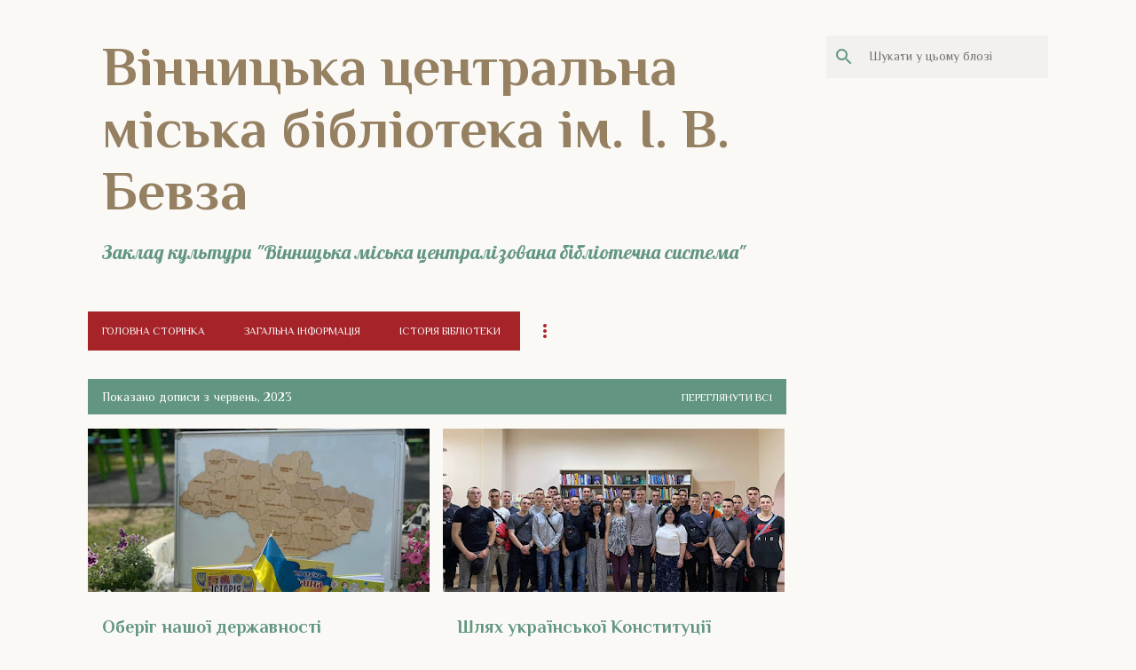

--- FILE ---
content_type: text/html; charset=UTF-8
request_url: https://libraryvmcbs.blogspot.com/2023/06/
body_size: 63647
content:
<!DOCTYPE html>
<html dir='ltr' xmlns='http://www.w3.org/1999/xhtml' xmlns:b='http://www.google.com/2005/gml/b' xmlns:data='http://www.google.com/2005/gml/data' xmlns:expr='http://www.google.com/2005/gml/expr'>
<head>
<meta content='width=device-width, initial-scale=1' name='viewport'/>
<title>Вінницька центральна міська бібліотека ім. І. В. Бевза</title>
<meta content='text/html; charset=UTF-8' http-equiv='Content-Type'/>
<!-- Chrome, Firefox OS and Opera -->
<meta content='#faf9f6' name='theme-color'/>
<!-- Windows Phone -->
<meta content='#faf9f6' name='msapplication-navbutton-color'/>
<meta content='blogger' name='generator'/>
<link href='https://libraryvmcbs.blogspot.com/favicon.ico' rel='icon' type='image/x-icon'/>
<link href='http://libraryvmcbs.blogspot.com/2023/06/' rel='canonical'/>
<link rel="alternate" type="application/atom+xml" title="Вінницька центральна міська бібліотека ім. І. В. Бевза - Atom" href="https://libraryvmcbs.blogspot.com/feeds/posts/default" />
<link rel="alternate" type="application/rss+xml" title="Вінницька центральна міська бібліотека ім. І. В. Бевза - RSS" href="https://libraryvmcbs.blogspot.com/feeds/posts/default?alt=rss" />
<link rel="service.post" type="application/atom+xml" title="Вінницька центральна міська бібліотека ім. І. В. Бевза - Atom" href="https://www.blogger.com/feeds/1915768530241109525/posts/default" />
<!--Can't find substitution for tag [blog.ieCssRetrofitLinks]-->
<meta content='http://libraryvmcbs.blogspot.com/2023/06/' property='og:url'/>
<meta content='Вінницька центральна міська бібліотека ім. І. В. Бевза' property='og:title'/>
<meta content='Заклад культури &quot;Вінницька міська централізована бібліотечна система&quot;' property='og:description'/>
<meta content='https://blogger.googleusercontent.com/img/a/AVvXsEgoIuRafkXDptNSOJCFdREN0dZRob5idMPQPsXv2KVDdXqJut0UEu3vI6ByJZI03Bq92HcV-rjFM7EezMuxBJcKBVhqWxFPJxywKxfsbyBbMHFDe3294HMWaLXSFPBMljIVHWRO7qbHBYGMVs2RCK4C2PbVgxxF1UNQj3elPOa0iGgix-P4Z9BFSpHA5wq-=w1200-h630-p-k-no-nu' property='og:image'/>
<meta content='https://blogger.googleusercontent.com/img/b/R29vZ2xl/AVvXsEi2k26OHGh78LxPQRONRnsNjkl6dzl3B5yG5sqW2VP4_RPTP0NFg2xGl8X4Rz1EOUus9Q2yBlCZBfjp_AA64xCSwTgHgf_Wv5R0isN-Fy4Z_fXXdErWlcg8It5IZoocd2a-B0vRh8n1DHJl0NNiStGccZZj64io7TlZaQIAA0lIo5snRpXYKkmGQlSxFzg6/w1200-h630-p-k-no-nu/photo1687869672%20(2).jpeg' property='og:image'/>
<meta content='https://blogger.googleusercontent.com/img/b/R29vZ2xl/AVvXsEitz4wx2KRQTD0w9kx98McS6Q53e6_NNeIAjH8nMEJtUyacw64vRogqJBYvDKvmw8JgsWZEzsPZQ0HkCCabvPZMr2OdX9RhseScqhOQaH6x9oKXh_HgFFnx1W1uDxy7_jYoCMZjp2PJQraHPNkF1p8LyoS6CH3rLTqiQcm7zOTVnJHi7GHhi_LP9RKx/w1200-h630-p-k-no-nu/%D0%97%D0%BE%D0%B1%D1%80%D0%B0%D0%B6%D0%B5%D0%BD%D0%BD%D1%8F1.png' property='og:image'/>
<meta content='https://blogger.googleusercontent.com/img/b/R29vZ2xl/AVvXsEiy_W3_QHjXGROxh3ndMM9fkpp8wvK8KkCxr78dBDdjdc7yayRm2GWc2sdyRCSjNCBp83IBn5ssWbyOO3iBAprlwNd-Y39HO1Q1bUYzj2vGWm6EyGehfCBujmXNQatUzQSmXIwztp-AVddxyBKm4ZE0xzV0O1fxK07GJeZNVR9apLKlPlR7LiLYPjys/w1200-h630-p-k-no-nu/%D0%97%D0%BE%D0%B1%D1%80%D0%B0%D0%B6%D0%B5%D0%BD%D0%BD%D1%8F2.png' property='og:image'/>
<meta content='https://blogger.googleusercontent.com/img/b/R29vZ2xl/AVvXsEjS2Qkm5I7mRC55WVltdf0IgWrbT7VREj4VxNbwBLU0NsQOsJ-s7dmXYi7s0r7E3YZGvrmMrfL822YBs4AXwxbZNHuiaJ8rCLTtWl_B4laQYPnVNYZDVmlY26jbN5fuKA6JaOiO39DM9YJEjb93Gsd11X53W4qbZpD_InXoKNxHSQDjZK8ct2WcgICjJfEu/w1200-h630-p-k-no-nu/photo1687418611%20(1).jpeg' property='og:image'/>
<meta content='https://blogger.googleusercontent.com/img/b/R29vZ2xl/AVvXsEhGReXAsV3HQxvkW4c90XoZxwhlwGGYuLL1QzjfhSaaN3tpbG1R8RxP3O2J1i0X6qpI5is3xy5jtKNNLmnCqT5Urkdni_vry87zDSrW52QgckZWG5lowvZJ0fOpeNPCuQQigpsuJR5NUIegmaUss3JMVDLvlsysiMeFQJ7vvM0S1CfO5ayHIv6aPxdg/w1200-h630-p-k-no-nu/%D0%97%D0%BE%D0%B1%D1%80%D0%B0%D0%B6%D0%B5%D0%BD%D0%BD%D1%8F1.png' property='og:image'/>
<meta content='https://blogger.googleusercontent.com/img/b/R29vZ2xl/AVvXsEjM4pDs6wdJ7eEDGAghIIrIWSqd3PrX0HmIifbq0MkySHjgOzsHeSlPvKhT_VOki2ijnMsd6T9-ewgQpDt5riHGKgmbHnJMtPqs2IT_EHJ1maGZ9wx8UBDD_Jm4w3S8F8_0qr0n5YDAlOMt_a4MuYJsqxpeJps7HOb4fETnm6qf90uNqkkkLaHILgwBB4Q/w1200-h630-p-k-no-nu/%D0%B8%D0%B7%D0%BE%D0%B1%D1%80%D0%B0%D0%B6%D0%B5%D0%BD%D0%B8%D0%B5_viber_2023-06-21_09-51-42-235.jpg' property='og:image'/>
<meta content='https://blogger.googleusercontent.com/img/b/R29vZ2xl/AVvXsEiiyo8ZXHWOsfFYPxNgswzBeOFDNBvysWgX21TzlVWqDPvTeuU7B4vQrvtmpflud6o0curDEIJVUEPudbSi1APTUZd5_HZjxht41nM5BXwGOjLIlPmLKevEShOSNi-5jEDQ33P5bxwtO7ce0RTfMKur3apqGRx-oGbasMjeWFZIOWFS64N9xWWSQ0LN/w1200-h630-p-k-no-nu/1687082694434.jpg' property='og:image'/>
<meta content='https://blogger.googleusercontent.com/img/a/AVvXsEhsbgb3hUr-ZlF3WySdZOYycn_BDfRfLUhKRZu2Kh4c4ZIGqGT3OKkkerIkWbr_7h4OhbYa5r8I3vmU4n-h6ZVBm8NjRJM6leCvfSF2SyVC3BPO4ubL0HPlFbftKP9C7GinR-X1DcEa5gZXFW5oWXBaoUV4TObVQPqxMtIk8ZJHSSeR04mSaEPdxC7C3Q=w1200-h630-p-k-no-nu' property='og:image'/>
<meta content='https://blogger.googleusercontent.com/img/b/R29vZ2xl/AVvXsEj5FTMRLGhHTDgSzKZFvAU5FK5Bq4CyWe5eTDpLhHzE6GpTMKtTqklq9tYxz33fpZeiQYocylaUL4_ucjqVa334ioP4RBvYEVUcpEq6xsTHMbuiZ8frwz8HFPu3OujCMtopbspYN-_DHxlFU5UDnUNYLbxaYg5R6RkBj23QUGcVMlPyU2X9KsDD7N1OLg/w1200-h630-p-k-no-nu/photo1686829062%20(1).jpeg' property='og:image'/>
<meta content='https://blogger.googleusercontent.com/img/b/R29vZ2xl/AVvXsEhwLwZhZACvfZIklkk13l7ROAvejX6Eff0sjVAm22NcIvBJGqkX1Xxa3XjCYb4JbhpO9NUsPUwVCSkkYLdlXuK7sya2jfVP6rP2QjB4H74PhLjAfeoo4gHt1bmIup02FD5rDnD-3ObQvdgHrjdvXNoYAA9qigaa9hFBZyGGB1SyZdI3_DwQZf29y5b6/w1200-h630-p-k-no-nu/photo1686744151%20(2).jpeg' property='og:image'/>
<meta content='https://blogger.googleusercontent.com/img/b/R29vZ2xl/AVvXsEhSUxQ0fa__bpmQweYrQG42VZeP-KRZSzNYIkoVlSXNn22l_zEuNTDvbUPZR1ZneMY8fbIyRb4oW4MuMMzvbgf7IaAE_aA99vHnKDEV6FnNwvK0-XvWWVsUz24TDoMdENx7j5bDK7ouEthEJFe87ToKbZNNlzUlNBmUm-AlNgsal5e7aF-pGGGu2fYcKQ/w1200-h630-p-k-no-nu/photo1686657797.jpeg' property='og:image'/>
<meta content='https://blogger.googleusercontent.com/img/a/AVvXsEh3fT9m8F3AVdB-Lse7vycGM53k2yDpeNPicC4PKlhSJCNyx0T3-1xQJiKY1Lhgoiy0uf5N3RFfLfWR-RZ2CbEQAlqPYcVTPI5J-Mthjs5IluWFMEM4eOhUSQdRZmt-uSaa2wlD4_U-isBrxD3oFlgGoMGzVr-Lom9e1sAS52SBCSfTrb32jtWWQSnkMg=w1200-h630-p-k-no-nu' property='og:image'/>
<meta content='https://blogger.googleusercontent.com/img/b/R29vZ2xl/AVvXsEhaGU78PHeNLEkhZIcwdTInmk_C7ay4t513JjfV1ew4YHjZXeg24FDx250pWCrr4rpUL1X8AlzBEIhof61qAPqUbdV0EbJsqSLF82veBQ4xAcVZdAmIfqmaOyLx05Zzz-1kqFLJz7GyRtJmIXLW-bXirEHCdAhFpb7lK50b2eEMC8Tz5Ct58CfGxtbd/w1200-h630-p-k-no-nu/photo1686140873%20(3).jpeg' property='og:image'/>
<meta content='https://blogger.googleusercontent.com/img/a/AVvXsEioipFCIOZbxWFBA9pd8SjG3nvq_J2cokmb3pPTwOmoDJdJ_CsQyOJD1PB900mhGraa66wBpQZTio-5-aidaNZtpyfL-Sg8OPaC7Q-ibmqFoDvwaP2YgRabiMJ1008mhIL4lE4Hju0GY2eiigQzlJjTBg5bjPZMSEfZFp9RFc4FUUihDWUBAWyYLSNRjA=w1200-h630-p-k-no-nu' property='og:image'/>
<meta content='https://blogger.googleusercontent.com/img/b/R29vZ2xl/AVvXsEgQ6YllYhWe4c23Ul6AkMFaWhRSstshF229s8cf6ydVjs4tKEkWibjWUysEqf_5xBzI6NIXIbNi3O0RoW-Gcw-DLdVSCRDS21wF6bDCSE9_e-Q1OWoayOqxq8KdFqE6mSxY7ZDcyGgEuDgRY5M3CVqzAM-R1TcYN_oe8BFERTFP5qRf61AsmNC1RAx4/w1200-h630-p-k-no-nu/DSC_0477.JPG' property='og:image'/>
<meta content='https://blogger.googleusercontent.com/img/a/AVvXsEhE0rnykDiT-eGB5Nt1cUFO_MZrRmKLkzHF8WUeS3gCooB79dVX3voxXeW4FyLL5NCIZXXENXMAFl5EIRpMuWgPzWEDIoRPwc8xAmfUwxHYpTPnNrV_QzVHV39q4wVuiS3KlP18fVSgY5FzM9ZrwVvMT7VqAdnrTrU6SeooHptXxlXmaHdzweUI-uBtPQ=w1200-h630-p-k-no-nu' property='og:image'/>
<meta content='https://blogger.googleusercontent.com/img/a/AVvXsEitYr80rxKEDQGhZuo6MzlSxKXWzLmLfuVRpN4000TPO9BGZP9YOPnabrHb9b3Mthf6X9qvOjpX_XYMeFl3pFw0B0eu5W2xIonZYwTyP201GQwf-DfdSucn1ZbIBZwMUoY5BfbrvPreBlL1SSne67ey9PjLMqs8Com9ejm6Dv36PzFAY_QxRzxBMhhMrg=w1200-h630-p-k-no-nu' property='og:image'/>
<meta content='https://blogger.googleusercontent.com/img/a/AVvXsEjGggaVQb3YSI4PiLENI06u1kApMNwDJyBkVtnLO_dBBFrUYkwTMULLSng2R8VcQJBOndG3tKYOjB-p8_fCY9QvN0s6giybasRLkrk84SG3gxBSOhY8gTJl86wD2L6iKGLKmaFjnWG-0CVwNdo_nv7AusAfKdLryAFZnUwzNRwcMJDrUsbg84nE35ML=w1200-h630-p-k-no-nu' property='og:image'/>
<meta content='https://blogger.googleusercontent.com/img/a/AVvXsEi6x-FPnZdnGiD-NnjDuI-y2dkQ1tsRujvjyHjn1MyR66OAOXl1lLzQc56yq3Aqxahj5488gSC6wk6IFfbBpYIuPxtaTwKWm3ZgoFLtfD56WaQxyv4uIjDywv0l_aTNU76EweNzbk1iw6RdEmJPOZ4YzewFuRkfjqgVAeyg3q0rzazR22jF5mIc__VGwA=w1200-h630-p-k-no-nu' property='og:image'/>
<style type='text/css'>@font-face{font-family:'Lato';font-style:normal;font-weight:400;font-display:swap;src:url(//fonts.gstatic.com/s/lato/v25/S6uyw4BMUTPHjxAwXiWtFCfQ7A.woff2)format('woff2');unicode-range:U+0100-02BA,U+02BD-02C5,U+02C7-02CC,U+02CE-02D7,U+02DD-02FF,U+0304,U+0308,U+0329,U+1D00-1DBF,U+1E00-1E9F,U+1EF2-1EFF,U+2020,U+20A0-20AB,U+20AD-20C0,U+2113,U+2C60-2C7F,U+A720-A7FF;}@font-face{font-family:'Lato';font-style:normal;font-weight:400;font-display:swap;src:url(//fonts.gstatic.com/s/lato/v25/S6uyw4BMUTPHjx4wXiWtFCc.woff2)format('woff2');unicode-range:U+0000-00FF,U+0131,U+0152-0153,U+02BB-02BC,U+02C6,U+02DA,U+02DC,U+0304,U+0308,U+0329,U+2000-206F,U+20AC,U+2122,U+2191,U+2193,U+2212,U+2215,U+FEFF,U+FFFD;}@font-face{font-family:'Lato';font-style:normal;font-weight:700;font-display:swap;src:url(//fonts.gstatic.com/s/lato/v25/S6u9w4BMUTPHh6UVSwaPGQ3q5d0N7w.woff2)format('woff2');unicode-range:U+0100-02BA,U+02BD-02C5,U+02C7-02CC,U+02CE-02D7,U+02DD-02FF,U+0304,U+0308,U+0329,U+1D00-1DBF,U+1E00-1E9F,U+1EF2-1EFF,U+2020,U+20A0-20AB,U+20AD-20C0,U+2113,U+2C60-2C7F,U+A720-A7FF;}@font-face{font-family:'Lato';font-style:normal;font-weight:700;font-display:swap;src:url(//fonts.gstatic.com/s/lato/v25/S6u9w4BMUTPHh6UVSwiPGQ3q5d0.woff2)format('woff2');unicode-range:U+0000-00FF,U+0131,U+0152-0153,U+02BB-02BC,U+02C6,U+02DA,U+02DC,U+0304,U+0308,U+0329,U+2000-206F,U+20AC,U+2122,U+2191,U+2193,U+2212,U+2215,U+FEFF,U+FFFD;}@font-face{font-family:'Lato';font-style:normal;font-weight:900;font-display:swap;src:url(//fonts.gstatic.com/s/lato/v25/S6u9w4BMUTPHh50XSwaPGQ3q5d0N7w.woff2)format('woff2');unicode-range:U+0100-02BA,U+02BD-02C5,U+02C7-02CC,U+02CE-02D7,U+02DD-02FF,U+0304,U+0308,U+0329,U+1D00-1DBF,U+1E00-1E9F,U+1EF2-1EFF,U+2020,U+20A0-20AB,U+20AD-20C0,U+2113,U+2C60-2C7F,U+A720-A7FF;}@font-face{font-family:'Lato';font-style:normal;font-weight:900;font-display:swap;src:url(//fonts.gstatic.com/s/lato/v25/S6u9w4BMUTPHh50XSwiPGQ3q5d0.woff2)format('woff2');unicode-range:U+0000-00FF,U+0131,U+0152-0153,U+02BB-02BC,U+02C6,U+02DA,U+02DC,U+0304,U+0308,U+0329,U+2000-206F,U+20AC,U+2122,U+2191,U+2193,U+2212,U+2215,U+FEFF,U+FFFD;}@font-face{font-family:'Lobster';font-style:normal;font-weight:400;font-display:swap;src:url(//fonts.gstatic.com/s/lobster/v32/neILzCirqoswsqX9zo-mM4MwWJXNqA.woff2)format('woff2');unicode-range:U+0460-052F,U+1C80-1C8A,U+20B4,U+2DE0-2DFF,U+A640-A69F,U+FE2E-FE2F;}@font-face{font-family:'Lobster';font-style:normal;font-weight:400;font-display:swap;src:url(//fonts.gstatic.com/s/lobster/v32/neILzCirqoswsqX9zoamM4MwWJXNqA.woff2)format('woff2');unicode-range:U+0301,U+0400-045F,U+0490-0491,U+04B0-04B1,U+2116;}@font-face{font-family:'Lobster';font-style:normal;font-weight:400;font-display:swap;src:url(//fonts.gstatic.com/s/lobster/v32/neILzCirqoswsqX9zo2mM4MwWJXNqA.woff2)format('woff2');unicode-range:U+0102-0103,U+0110-0111,U+0128-0129,U+0168-0169,U+01A0-01A1,U+01AF-01B0,U+0300-0301,U+0303-0304,U+0308-0309,U+0323,U+0329,U+1EA0-1EF9,U+20AB;}@font-face{font-family:'Lobster';font-style:normal;font-weight:400;font-display:swap;src:url(//fonts.gstatic.com/s/lobster/v32/neILzCirqoswsqX9zoymM4MwWJXNqA.woff2)format('woff2');unicode-range:U+0100-02BA,U+02BD-02C5,U+02C7-02CC,U+02CE-02D7,U+02DD-02FF,U+0304,U+0308,U+0329,U+1D00-1DBF,U+1E00-1E9F,U+1EF2-1EFF,U+2020,U+20A0-20AB,U+20AD-20C0,U+2113,U+2C60-2C7F,U+A720-A7FF;}@font-face{font-family:'Lobster';font-style:normal;font-weight:400;font-display:swap;src:url(//fonts.gstatic.com/s/lobster/v32/neILzCirqoswsqX9zoKmM4MwWJU.woff2)format('woff2');unicode-range:U+0000-00FF,U+0131,U+0152-0153,U+02BB-02BC,U+02C6,U+02DA,U+02DC,U+0304,U+0308,U+0329,U+2000-206F,U+20AC,U+2122,U+2191,U+2193,U+2212,U+2215,U+FEFF,U+FFFD;}@font-face{font-family:'Merriweather';font-style:italic;font-weight:300;font-stretch:100%;font-display:swap;src:url(//fonts.gstatic.com/s/merriweather/v33/u-4c0qyriQwlOrhSvowK_l5-eTxCVx0ZbwLvKH2Gk9hLmp0v5yA-xXPqCzLvF-adrHOg7iDTFw.woff2)format('woff2');unicode-range:U+0460-052F,U+1C80-1C8A,U+20B4,U+2DE0-2DFF,U+A640-A69F,U+FE2E-FE2F;}@font-face{font-family:'Merriweather';font-style:italic;font-weight:300;font-stretch:100%;font-display:swap;src:url(//fonts.gstatic.com/s/merriweather/v33/u-4c0qyriQwlOrhSvowK_l5-eTxCVx0ZbwLvKH2Gk9hLmp0v5yA-xXPqCzLvF--drHOg7iDTFw.woff2)format('woff2');unicode-range:U+0301,U+0400-045F,U+0490-0491,U+04B0-04B1,U+2116;}@font-face{font-family:'Merriweather';font-style:italic;font-weight:300;font-stretch:100%;font-display:swap;src:url(//fonts.gstatic.com/s/merriweather/v33/u-4c0qyriQwlOrhSvowK_l5-eTxCVx0ZbwLvKH2Gk9hLmp0v5yA-xXPqCzLvF-SdrHOg7iDTFw.woff2)format('woff2');unicode-range:U+0102-0103,U+0110-0111,U+0128-0129,U+0168-0169,U+01A0-01A1,U+01AF-01B0,U+0300-0301,U+0303-0304,U+0308-0309,U+0323,U+0329,U+1EA0-1EF9,U+20AB;}@font-face{font-family:'Merriweather';font-style:italic;font-weight:300;font-stretch:100%;font-display:swap;src:url(//fonts.gstatic.com/s/merriweather/v33/u-4c0qyriQwlOrhSvowK_l5-eTxCVx0ZbwLvKH2Gk9hLmp0v5yA-xXPqCzLvF-WdrHOg7iDTFw.woff2)format('woff2');unicode-range:U+0100-02BA,U+02BD-02C5,U+02C7-02CC,U+02CE-02D7,U+02DD-02FF,U+0304,U+0308,U+0329,U+1D00-1DBF,U+1E00-1E9F,U+1EF2-1EFF,U+2020,U+20A0-20AB,U+20AD-20C0,U+2113,U+2C60-2C7F,U+A720-A7FF;}@font-face{font-family:'Merriweather';font-style:italic;font-weight:300;font-stretch:100%;font-display:swap;src:url(//fonts.gstatic.com/s/merriweather/v33/u-4c0qyriQwlOrhSvowK_l5-eTxCVx0ZbwLvKH2Gk9hLmp0v5yA-xXPqCzLvF-udrHOg7iA.woff2)format('woff2');unicode-range:U+0000-00FF,U+0131,U+0152-0153,U+02BB-02BC,U+02C6,U+02DA,U+02DC,U+0304,U+0308,U+0329,U+2000-206F,U+20AC,U+2122,U+2191,U+2193,U+2212,U+2215,U+FEFF,U+FFFD;}@font-face{font-family:'Merriweather';font-style:italic;font-weight:400;font-stretch:100%;font-display:swap;src:url(//fonts.gstatic.com/s/merriweather/v33/u-4c0qyriQwlOrhSvowK_l5-eTxCVx0ZbwLvKH2Gk9hLmp0v5yA-xXPqCzLvF-adrHOg7iDTFw.woff2)format('woff2');unicode-range:U+0460-052F,U+1C80-1C8A,U+20B4,U+2DE0-2DFF,U+A640-A69F,U+FE2E-FE2F;}@font-face{font-family:'Merriweather';font-style:italic;font-weight:400;font-stretch:100%;font-display:swap;src:url(//fonts.gstatic.com/s/merriweather/v33/u-4c0qyriQwlOrhSvowK_l5-eTxCVx0ZbwLvKH2Gk9hLmp0v5yA-xXPqCzLvF--drHOg7iDTFw.woff2)format('woff2');unicode-range:U+0301,U+0400-045F,U+0490-0491,U+04B0-04B1,U+2116;}@font-face{font-family:'Merriweather';font-style:italic;font-weight:400;font-stretch:100%;font-display:swap;src:url(//fonts.gstatic.com/s/merriweather/v33/u-4c0qyriQwlOrhSvowK_l5-eTxCVx0ZbwLvKH2Gk9hLmp0v5yA-xXPqCzLvF-SdrHOg7iDTFw.woff2)format('woff2');unicode-range:U+0102-0103,U+0110-0111,U+0128-0129,U+0168-0169,U+01A0-01A1,U+01AF-01B0,U+0300-0301,U+0303-0304,U+0308-0309,U+0323,U+0329,U+1EA0-1EF9,U+20AB;}@font-face{font-family:'Merriweather';font-style:italic;font-weight:400;font-stretch:100%;font-display:swap;src:url(//fonts.gstatic.com/s/merriweather/v33/u-4c0qyriQwlOrhSvowK_l5-eTxCVx0ZbwLvKH2Gk9hLmp0v5yA-xXPqCzLvF-WdrHOg7iDTFw.woff2)format('woff2');unicode-range:U+0100-02BA,U+02BD-02C5,U+02C7-02CC,U+02CE-02D7,U+02DD-02FF,U+0304,U+0308,U+0329,U+1D00-1DBF,U+1E00-1E9F,U+1EF2-1EFF,U+2020,U+20A0-20AB,U+20AD-20C0,U+2113,U+2C60-2C7F,U+A720-A7FF;}@font-face{font-family:'Merriweather';font-style:italic;font-weight:400;font-stretch:100%;font-display:swap;src:url(//fonts.gstatic.com/s/merriweather/v33/u-4c0qyriQwlOrhSvowK_l5-eTxCVx0ZbwLvKH2Gk9hLmp0v5yA-xXPqCzLvF-udrHOg7iA.woff2)format('woff2');unicode-range:U+0000-00FF,U+0131,U+0152-0153,U+02BB-02BC,U+02C6,U+02DA,U+02DC,U+0304,U+0308,U+0329,U+2000-206F,U+20AC,U+2122,U+2191,U+2193,U+2212,U+2215,U+FEFF,U+FFFD;}@font-face{font-family:'Merriweather';font-style:normal;font-weight:400;font-stretch:100%;font-display:swap;src:url(//fonts.gstatic.com/s/merriweather/v33/u-4e0qyriQwlOrhSvowK_l5UcA6zuSYEqOzpPe3HOZJ5eX1WtLaQwmYiSeqnJ-mXq1Gi3iE.woff2)format('woff2');unicode-range:U+0460-052F,U+1C80-1C8A,U+20B4,U+2DE0-2DFF,U+A640-A69F,U+FE2E-FE2F;}@font-face{font-family:'Merriweather';font-style:normal;font-weight:400;font-stretch:100%;font-display:swap;src:url(//fonts.gstatic.com/s/merriweather/v33/u-4e0qyriQwlOrhSvowK_l5UcA6zuSYEqOzpPe3HOZJ5eX1WtLaQwmYiSequJ-mXq1Gi3iE.woff2)format('woff2');unicode-range:U+0301,U+0400-045F,U+0490-0491,U+04B0-04B1,U+2116;}@font-face{font-family:'Merriweather';font-style:normal;font-weight:400;font-stretch:100%;font-display:swap;src:url(//fonts.gstatic.com/s/merriweather/v33/u-4e0qyriQwlOrhSvowK_l5UcA6zuSYEqOzpPe3HOZJ5eX1WtLaQwmYiSeqlJ-mXq1Gi3iE.woff2)format('woff2');unicode-range:U+0102-0103,U+0110-0111,U+0128-0129,U+0168-0169,U+01A0-01A1,U+01AF-01B0,U+0300-0301,U+0303-0304,U+0308-0309,U+0323,U+0329,U+1EA0-1EF9,U+20AB;}@font-face{font-family:'Merriweather';font-style:normal;font-weight:400;font-stretch:100%;font-display:swap;src:url(//fonts.gstatic.com/s/merriweather/v33/u-4e0qyriQwlOrhSvowK_l5UcA6zuSYEqOzpPe3HOZJ5eX1WtLaQwmYiSeqkJ-mXq1Gi3iE.woff2)format('woff2');unicode-range:U+0100-02BA,U+02BD-02C5,U+02C7-02CC,U+02CE-02D7,U+02DD-02FF,U+0304,U+0308,U+0329,U+1D00-1DBF,U+1E00-1E9F,U+1EF2-1EFF,U+2020,U+20A0-20AB,U+20AD-20C0,U+2113,U+2C60-2C7F,U+A720-A7FF;}@font-face{font-family:'Merriweather';font-style:normal;font-weight:400;font-stretch:100%;font-display:swap;src:url(//fonts.gstatic.com/s/merriweather/v33/u-4e0qyriQwlOrhSvowK_l5UcA6zuSYEqOzpPe3HOZJ5eX1WtLaQwmYiSeqqJ-mXq1Gi.woff2)format('woff2');unicode-range:U+0000-00FF,U+0131,U+0152-0153,U+02BB-02BC,U+02C6,U+02DA,U+02DC,U+0304,U+0308,U+0329,U+2000-206F,U+20AC,U+2122,U+2191,U+2193,U+2212,U+2215,U+FEFF,U+FFFD;}@font-face{font-family:'Merriweather';font-style:normal;font-weight:700;font-stretch:100%;font-display:swap;src:url(//fonts.gstatic.com/s/merriweather/v33/u-4e0qyriQwlOrhSvowK_l5UcA6zuSYEqOzpPe3HOZJ5eX1WtLaQwmYiSeqnJ-mXq1Gi3iE.woff2)format('woff2');unicode-range:U+0460-052F,U+1C80-1C8A,U+20B4,U+2DE0-2DFF,U+A640-A69F,U+FE2E-FE2F;}@font-face{font-family:'Merriweather';font-style:normal;font-weight:700;font-stretch:100%;font-display:swap;src:url(//fonts.gstatic.com/s/merriweather/v33/u-4e0qyriQwlOrhSvowK_l5UcA6zuSYEqOzpPe3HOZJ5eX1WtLaQwmYiSequJ-mXq1Gi3iE.woff2)format('woff2');unicode-range:U+0301,U+0400-045F,U+0490-0491,U+04B0-04B1,U+2116;}@font-face{font-family:'Merriweather';font-style:normal;font-weight:700;font-stretch:100%;font-display:swap;src:url(//fonts.gstatic.com/s/merriweather/v33/u-4e0qyriQwlOrhSvowK_l5UcA6zuSYEqOzpPe3HOZJ5eX1WtLaQwmYiSeqlJ-mXq1Gi3iE.woff2)format('woff2');unicode-range:U+0102-0103,U+0110-0111,U+0128-0129,U+0168-0169,U+01A0-01A1,U+01AF-01B0,U+0300-0301,U+0303-0304,U+0308-0309,U+0323,U+0329,U+1EA0-1EF9,U+20AB;}@font-face{font-family:'Merriweather';font-style:normal;font-weight:700;font-stretch:100%;font-display:swap;src:url(//fonts.gstatic.com/s/merriweather/v33/u-4e0qyriQwlOrhSvowK_l5UcA6zuSYEqOzpPe3HOZJ5eX1WtLaQwmYiSeqkJ-mXq1Gi3iE.woff2)format('woff2');unicode-range:U+0100-02BA,U+02BD-02C5,U+02C7-02CC,U+02CE-02D7,U+02DD-02FF,U+0304,U+0308,U+0329,U+1D00-1DBF,U+1E00-1E9F,U+1EF2-1EFF,U+2020,U+20A0-20AB,U+20AD-20C0,U+2113,U+2C60-2C7F,U+A720-A7FF;}@font-face{font-family:'Merriweather';font-style:normal;font-weight:700;font-stretch:100%;font-display:swap;src:url(//fonts.gstatic.com/s/merriweather/v33/u-4e0qyriQwlOrhSvowK_l5UcA6zuSYEqOzpPe3HOZJ5eX1WtLaQwmYiSeqqJ-mXq1Gi.woff2)format('woff2');unicode-range:U+0000-00FF,U+0131,U+0152-0153,U+02BB-02BC,U+02C6,U+02DA,U+02DC,U+0304,U+0308,U+0329,U+2000-206F,U+20AC,U+2122,U+2191,U+2193,U+2212,U+2215,U+FEFF,U+FFFD;}@font-face{font-family:'Merriweather';font-style:normal;font-weight:900;font-stretch:100%;font-display:swap;src:url(//fonts.gstatic.com/s/merriweather/v33/u-4e0qyriQwlOrhSvowK_l5UcA6zuSYEqOzpPe3HOZJ5eX1WtLaQwmYiSeqnJ-mXq1Gi3iE.woff2)format('woff2');unicode-range:U+0460-052F,U+1C80-1C8A,U+20B4,U+2DE0-2DFF,U+A640-A69F,U+FE2E-FE2F;}@font-face{font-family:'Merriweather';font-style:normal;font-weight:900;font-stretch:100%;font-display:swap;src:url(//fonts.gstatic.com/s/merriweather/v33/u-4e0qyriQwlOrhSvowK_l5UcA6zuSYEqOzpPe3HOZJ5eX1WtLaQwmYiSequJ-mXq1Gi3iE.woff2)format('woff2');unicode-range:U+0301,U+0400-045F,U+0490-0491,U+04B0-04B1,U+2116;}@font-face{font-family:'Merriweather';font-style:normal;font-weight:900;font-stretch:100%;font-display:swap;src:url(//fonts.gstatic.com/s/merriweather/v33/u-4e0qyriQwlOrhSvowK_l5UcA6zuSYEqOzpPe3HOZJ5eX1WtLaQwmYiSeqlJ-mXq1Gi3iE.woff2)format('woff2');unicode-range:U+0102-0103,U+0110-0111,U+0128-0129,U+0168-0169,U+01A0-01A1,U+01AF-01B0,U+0300-0301,U+0303-0304,U+0308-0309,U+0323,U+0329,U+1EA0-1EF9,U+20AB;}@font-face{font-family:'Merriweather';font-style:normal;font-weight:900;font-stretch:100%;font-display:swap;src:url(//fonts.gstatic.com/s/merriweather/v33/u-4e0qyriQwlOrhSvowK_l5UcA6zuSYEqOzpPe3HOZJ5eX1WtLaQwmYiSeqkJ-mXq1Gi3iE.woff2)format('woff2');unicode-range:U+0100-02BA,U+02BD-02C5,U+02C7-02CC,U+02CE-02D7,U+02DD-02FF,U+0304,U+0308,U+0329,U+1D00-1DBF,U+1E00-1E9F,U+1EF2-1EFF,U+2020,U+20A0-20AB,U+20AD-20C0,U+2113,U+2C60-2C7F,U+A720-A7FF;}@font-face{font-family:'Merriweather';font-style:normal;font-weight:900;font-stretch:100%;font-display:swap;src:url(//fonts.gstatic.com/s/merriweather/v33/u-4e0qyriQwlOrhSvowK_l5UcA6zuSYEqOzpPe3HOZJ5eX1WtLaQwmYiSeqqJ-mXq1Gi.woff2)format('woff2');unicode-range:U+0000-00FF,U+0131,U+0152-0153,U+02BB-02BC,U+02C6,U+02DA,U+02DC,U+0304,U+0308,U+0329,U+2000-206F,U+20AC,U+2122,U+2191,U+2193,U+2212,U+2215,U+FEFF,U+FFFD;}@font-face{font-family:'Philosopher';font-style:normal;font-weight:400;font-display:swap;src:url(//fonts.gstatic.com/s/philosopher/v21/vEFV2_5QCwIS4_Dhez5jcWBjT0020NqfZ7c.woff2)format('woff2');unicode-range:U+0460-052F,U+1C80-1C8A,U+20B4,U+2DE0-2DFF,U+A640-A69F,U+FE2E-FE2F;}@font-face{font-family:'Philosopher';font-style:normal;font-weight:400;font-display:swap;src:url(//fonts.gstatic.com/s/philosopher/v21/vEFV2_5QCwIS4_Dhez5jcWBqT0020NqfZ7c.woff2)format('woff2');unicode-range:U+0301,U+0400-045F,U+0490-0491,U+04B0-04B1,U+2116;}@font-face{font-family:'Philosopher';font-style:normal;font-weight:400;font-display:swap;src:url(//fonts.gstatic.com/s/philosopher/v21/vEFV2_5QCwIS4_Dhez5jcWBhT0020NqfZ7c.woff2)format('woff2');unicode-range:U+0102-0103,U+0110-0111,U+0128-0129,U+0168-0169,U+01A0-01A1,U+01AF-01B0,U+0300-0301,U+0303-0304,U+0308-0309,U+0323,U+0329,U+1EA0-1EF9,U+20AB;}@font-face{font-family:'Philosopher';font-style:normal;font-weight:400;font-display:swap;src:url(//fonts.gstatic.com/s/philosopher/v21/vEFV2_5QCwIS4_Dhez5jcWBgT0020NqfZ7c.woff2)format('woff2');unicode-range:U+0100-02BA,U+02BD-02C5,U+02C7-02CC,U+02CE-02D7,U+02DD-02FF,U+0304,U+0308,U+0329,U+1D00-1DBF,U+1E00-1E9F,U+1EF2-1EFF,U+2020,U+20A0-20AB,U+20AD-20C0,U+2113,U+2C60-2C7F,U+A720-A7FF;}@font-face{font-family:'Philosopher';font-style:normal;font-weight:400;font-display:swap;src:url(//fonts.gstatic.com/s/philosopher/v21/vEFV2_5QCwIS4_Dhez5jcWBuT0020Nqf.woff2)format('woff2');unicode-range:U+0000-00FF,U+0131,U+0152-0153,U+02BB-02BC,U+02C6,U+02DA,U+02DC,U+0304,U+0308,U+0329,U+2000-206F,U+20AC,U+2122,U+2191,U+2193,U+2212,U+2215,U+FEFF,U+FFFD;}@font-face{font-family:'Philosopher';font-style:normal;font-weight:700;font-display:swap;src:url(//fonts.gstatic.com/s/philosopher/v21/vEFI2_5QCwIS4_Dhez5jcWjValgW8te1Xb7GlMo.woff2)format('woff2');unicode-range:U+0460-052F,U+1C80-1C8A,U+20B4,U+2DE0-2DFF,U+A640-A69F,U+FE2E-FE2F;}@font-face{font-family:'Philosopher';font-style:normal;font-weight:700;font-display:swap;src:url(//fonts.gstatic.com/s/philosopher/v21/vEFI2_5QCwIS4_Dhez5jcWjValgf8te1Xb7GlMo.woff2)format('woff2');unicode-range:U+0301,U+0400-045F,U+0490-0491,U+04B0-04B1,U+2116;}@font-face{font-family:'Philosopher';font-style:normal;font-weight:700;font-display:swap;src:url(//fonts.gstatic.com/s/philosopher/v21/vEFI2_5QCwIS4_Dhez5jcWjValgU8te1Xb7GlMo.woff2)format('woff2');unicode-range:U+0102-0103,U+0110-0111,U+0128-0129,U+0168-0169,U+01A0-01A1,U+01AF-01B0,U+0300-0301,U+0303-0304,U+0308-0309,U+0323,U+0329,U+1EA0-1EF9,U+20AB;}@font-face{font-family:'Philosopher';font-style:normal;font-weight:700;font-display:swap;src:url(//fonts.gstatic.com/s/philosopher/v21/vEFI2_5QCwIS4_Dhez5jcWjValgV8te1Xb7GlMo.woff2)format('woff2');unicode-range:U+0100-02BA,U+02BD-02C5,U+02C7-02CC,U+02CE-02D7,U+02DD-02FF,U+0304,U+0308,U+0329,U+1D00-1DBF,U+1E00-1E9F,U+1EF2-1EFF,U+2020,U+20A0-20AB,U+20AD-20C0,U+2113,U+2C60-2C7F,U+A720-A7FF;}@font-face{font-family:'Philosopher';font-style:normal;font-weight:700;font-display:swap;src:url(//fonts.gstatic.com/s/philosopher/v21/vEFI2_5QCwIS4_Dhez5jcWjValgb8te1Xb7G.woff2)format('woff2');unicode-range:U+0000-00FF,U+0131,U+0152-0153,U+02BB-02BC,U+02C6,U+02DA,U+02DC,U+0304,U+0308,U+0329,U+2000-206F,U+20AC,U+2122,U+2191,U+2193,U+2212,U+2215,U+FEFF,U+FFFD;}@font-face{font-family:'Ubuntu';font-style:normal;font-weight:400;font-display:swap;src:url(//fonts.gstatic.com/s/ubuntu/v21/4iCs6KVjbNBYlgoKcg72nU6AF7xm.woff2)format('woff2');unicode-range:U+0460-052F,U+1C80-1C8A,U+20B4,U+2DE0-2DFF,U+A640-A69F,U+FE2E-FE2F;}@font-face{font-family:'Ubuntu';font-style:normal;font-weight:400;font-display:swap;src:url(//fonts.gstatic.com/s/ubuntu/v21/4iCs6KVjbNBYlgoKew72nU6AF7xm.woff2)format('woff2');unicode-range:U+0301,U+0400-045F,U+0490-0491,U+04B0-04B1,U+2116;}@font-face{font-family:'Ubuntu';font-style:normal;font-weight:400;font-display:swap;src:url(//fonts.gstatic.com/s/ubuntu/v21/4iCs6KVjbNBYlgoKcw72nU6AF7xm.woff2)format('woff2');unicode-range:U+1F00-1FFF;}@font-face{font-family:'Ubuntu';font-style:normal;font-weight:400;font-display:swap;src:url(//fonts.gstatic.com/s/ubuntu/v21/4iCs6KVjbNBYlgoKfA72nU6AF7xm.woff2)format('woff2');unicode-range:U+0370-0377,U+037A-037F,U+0384-038A,U+038C,U+038E-03A1,U+03A3-03FF;}@font-face{font-family:'Ubuntu';font-style:normal;font-weight:400;font-display:swap;src:url(//fonts.gstatic.com/s/ubuntu/v21/4iCs6KVjbNBYlgoKcQ72nU6AF7xm.woff2)format('woff2');unicode-range:U+0100-02BA,U+02BD-02C5,U+02C7-02CC,U+02CE-02D7,U+02DD-02FF,U+0304,U+0308,U+0329,U+1D00-1DBF,U+1E00-1E9F,U+1EF2-1EFF,U+2020,U+20A0-20AB,U+20AD-20C0,U+2113,U+2C60-2C7F,U+A720-A7FF;}@font-face{font-family:'Ubuntu';font-style:normal;font-weight:400;font-display:swap;src:url(//fonts.gstatic.com/s/ubuntu/v21/4iCs6KVjbNBYlgoKfw72nU6AFw.woff2)format('woff2');unicode-range:U+0000-00FF,U+0131,U+0152-0153,U+02BB-02BC,U+02C6,U+02DA,U+02DC,U+0304,U+0308,U+0329,U+2000-206F,U+20AC,U+2122,U+2191,U+2193,U+2212,U+2215,U+FEFF,U+FFFD;}@font-face{font-family:'Ubuntu';font-style:normal;font-weight:500;font-display:swap;src:url(//fonts.gstatic.com/s/ubuntu/v21/4iCv6KVjbNBYlgoCjC3jvWyNPYZvg7UI.woff2)format('woff2');unicode-range:U+0460-052F,U+1C80-1C8A,U+20B4,U+2DE0-2DFF,U+A640-A69F,U+FE2E-FE2F;}@font-face{font-family:'Ubuntu';font-style:normal;font-weight:500;font-display:swap;src:url(//fonts.gstatic.com/s/ubuntu/v21/4iCv6KVjbNBYlgoCjC3jtGyNPYZvg7UI.woff2)format('woff2');unicode-range:U+0301,U+0400-045F,U+0490-0491,U+04B0-04B1,U+2116;}@font-face{font-family:'Ubuntu';font-style:normal;font-weight:500;font-display:swap;src:url(//fonts.gstatic.com/s/ubuntu/v21/4iCv6KVjbNBYlgoCjC3jvGyNPYZvg7UI.woff2)format('woff2');unicode-range:U+1F00-1FFF;}@font-face{font-family:'Ubuntu';font-style:normal;font-weight:500;font-display:swap;src:url(//fonts.gstatic.com/s/ubuntu/v21/4iCv6KVjbNBYlgoCjC3js2yNPYZvg7UI.woff2)format('woff2');unicode-range:U+0370-0377,U+037A-037F,U+0384-038A,U+038C,U+038E-03A1,U+03A3-03FF;}@font-face{font-family:'Ubuntu';font-style:normal;font-weight:500;font-display:swap;src:url(//fonts.gstatic.com/s/ubuntu/v21/4iCv6KVjbNBYlgoCjC3jvmyNPYZvg7UI.woff2)format('woff2');unicode-range:U+0100-02BA,U+02BD-02C5,U+02C7-02CC,U+02CE-02D7,U+02DD-02FF,U+0304,U+0308,U+0329,U+1D00-1DBF,U+1E00-1E9F,U+1EF2-1EFF,U+2020,U+20A0-20AB,U+20AD-20C0,U+2113,U+2C60-2C7F,U+A720-A7FF;}@font-face{font-family:'Ubuntu';font-style:normal;font-weight:500;font-display:swap;src:url(//fonts.gstatic.com/s/ubuntu/v21/4iCv6KVjbNBYlgoCjC3jsGyNPYZvgw.woff2)format('woff2');unicode-range:U+0000-00FF,U+0131,U+0152-0153,U+02BB-02BC,U+02C6,U+02DA,U+02DC,U+0304,U+0308,U+0329,U+2000-206F,U+20AC,U+2122,U+2191,U+2193,U+2212,U+2215,U+FEFF,U+FFFD;}@font-face{font-family:'Ubuntu';font-style:normal;font-weight:700;font-display:swap;src:url(//fonts.gstatic.com/s/ubuntu/v21/4iCv6KVjbNBYlgoCxCvjvWyNPYZvg7UI.woff2)format('woff2');unicode-range:U+0460-052F,U+1C80-1C8A,U+20B4,U+2DE0-2DFF,U+A640-A69F,U+FE2E-FE2F;}@font-face{font-family:'Ubuntu';font-style:normal;font-weight:700;font-display:swap;src:url(//fonts.gstatic.com/s/ubuntu/v21/4iCv6KVjbNBYlgoCxCvjtGyNPYZvg7UI.woff2)format('woff2');unicode-range:U+0301,U+0400-045F,U+0490-0491,U+04B0-04B1,U+2116;}@font-face{font-family:'Ubuntu';font-style:normal;font-weight:700;font-display:swap;src:url(//fonts.gstatic.com/s/ubuntu/v21/4iCv6KVjbNBYlgoCxCvjvGyNPYZvg7UI.woff2)format('woff2');unicode-range:U+1F00-1FFF;}@font-face{font-family:'Ubuntu';font-style:normal;font-weight:700;font-display:swap;src:url(//fonts.gstatic.com/s/ubuntu/v21/4iCv6KVjbNBYlgoCxCvjs2yNPYZvg7UI.woff2)format('woff2');unicode-range:U+0370-0377,U+037A-037F,U+0384-038A,U+038C,U+038E-03A1,U+03A3-03FF;}@font-face{font-family:'Ubuntu';font-style:normal;font-weight:700;font-display:swap;src:url(//fonts.gstatic.com/s/ubuntu/v21/4iCv6KVjbNBYlgoCxCvjvmyNPYZvg7UI.woff2)format('woff2');unicode-range:U+0100-02BA,U+02BD-02C5,U+02C7-02CC,U+02CE-02D7,U+02DD-02FF,U+0304,U+0308,U+0329,U+1D00-1DBF,U+1E00-1E9F,U+1EF2-1EFF,U+2020,U+20A0-20AB,U+20AD-20C0,U+2113,U+2C60-2C7F,U+A720-A7FF;}@font-face{font-family:'Ubuntu';font-style:normal;font-weight:700;font-display:swap;src:url(//fonts.gstatic.com/s/ubuntu/v21/4iCv6KVjbNBYlgoCxCvjsGyNPYZvgw.woff2)format('woff2');unicode-range:U+0000-00FF,U+0131,U+0152-0153,U+02BB-02BC,U+02C6,U+02DA,U+02DC,U+0304,U+0308,U+0329,U+2000-206F,U+20AC,U+2122,U+2191,U+2193,U+2212,U+2215,U+FEFF,U+FFFD;}</style>
<style id='page-skin-1' type='text/css'><!--
/*! normalize.css v3.0.1 | MIT License | git.io/normalize */html{font-family:sans-serif;-ms-text-size-adjust:100%;-webkit-text-size-adjust:100%}body{margin:0}article,aside,details,figcaption,figure,footer,header,hgroup,main,nav,section,summary{display:block}audio,canvas,progress,video{display:inline-block;vertical-align:baseline}audio:not([controls]){display:none;height:0}[hidden],template{display:none}a{background:transparent}a:active,a:hover{outline:0}abbr[title]{border-bottom:1px dotted}b,strong{font-weight:bold}dfn{font-style:italic}h1{font-size:2em;margin:.67em 0}mark{background:#ff0;color:#000}small{font-size:80%}sub,sup{font-size:75%;line-height:0;position:relative;vertical-align:baseline}sup{top:-0.5em}sub{bottom:-0.25em}img{border:0}svg:not(:root){overflow:hidden}figure{margin:1em 40px}hr{-moz-box-sizing:content-box;box-sizing:content-box;height:0}pre{overflow:auto}code,kbd,pre,samp{font-family:monospace,monospace;font-size:1em}button,input,optgroup,select,textarea{color:inherit;font:inherit;margin:0}button{overflow:visible}button,select{text-transform:none}button,html input[type="button"],input[type="reset"],input[type="submit"]{-webkit-appearance:button;cursor:pointer}button[disabled],html input[disabled]{cursor:default}button::-moz-focus-inner,input::-moz-focus-inner{border:0;padding:0}input{line-height:normal}input[type="checkbox"],input[type="radio"]{box-sizing:border-box;padding:0}input[type="number"]::-webkit-inner-spin-button,input[type="number"]::-webkit-outer-spin-button{height:auto}input[type="search"]{-webkit-appearance:textfield;-moz-box-sizing:content-box;-webkit-box-sizing:content-box;box-sizing:content-box}input[type="search"]::-webkit-search-cancel-button,input[type="search"]::-webkit-search-decoration{-webkit-appearance:none}fieldset{border:1px solid #c0c0c0;margin:0 2px;padding:.35em .625em .75em}legend{border:0;padding:0}textarea{overflow:auto}optgroup{font-weight:bold}table{border-collapse:collapse;border-spacing:0}td,th{padding:0}
/*!************************************************
* Blogger Template Style
* Name: Emporio
**************************************************/
body {
overflow-wrap: break-word;
word-break: break-word;
word-wrap: break-word;
}
.hidden {
display: none;
}
.invisible {
visibility: hidden;
}
.container::after,
.float-container::after {
clear: both;
content: '';
display: table;
}
.clearboth {
clear: both;
}
.dim-overlay {
background-color: rgba(0, 0, 0, 0.54);
height: 100vh;
left: 0;
position: fixed;
top: 0;
width: 100%;
}
#sharing-dim-overlay {
background-color: transparent;
}
.loading-spinner-large {
-webkit-animation: mspin-rotate 1568.63ms infinite linear;
animation: mspin-rotate 1568.63ms infinite linear;
height: 48px;
overflow: hidden;
position: absolute;
width: 48px;
z-index: 200;
}
.loading-spinner-large > div {
-webkit-animation: mspin-revrot 5332ms infinite steps(4);
animation: mspin-revrot 5332ms infinite steps(4);
}
.loading-spinner-large > div > div {
-webkit-animation: mspin-singlecolor-large-film 1333ms infinite steps(81);
animation: mspin-singlecolor-large-film 1333ms infinite steps(81);
background-size: 100%;
height: 48px;
width: 3888px;
}
.mspin-black-large > div > div,
.mspin-grey_54-large > div > div {
background-image: url(https://www.blogblog.com/indie/mspin_black_large.svg);
}
.mspin-white-large > div > div {
background-image: url(https://www.blogblog.com/indie/mspin_white_large.svg);
}
.mspin-grey_54-large {
opacity: .54;
}
@-webkit-keyframes mspin-singlecolor-large-film {
from {
-webkit-transform: translateX(0);
transform: translateX(0);
}
to {
-webkit-transform: translateX(-3888px);
transform: translateX(-3888px);
}
}
@keyframes mspin-singlecolor-large-film {
from {
-webkit-transform: translateX(0);
transform: translateX(0);
}
to {
-webkit-transform: translateX(-3888px);
transform: translateX(-3888px);
}
}
@-webkit-keyframes mspin-rotate {
from {
-webkit-transform: rotate(0deg);
transform: rotate(0deg);
}
to {
-webkit-transform: rotate(360deg);
transform: rotate(360deg);
}
}
@keyframes mspin-rotate {
from {
-webkit-transform: rotate(0deg);
transform: rotate(0deg);
}
to {
-webkit-transform: rotate(360deg);
transform: rotate(360deg);
}
}
@-webkit-keyframes mspin-revrot {
from {
-webkit-transform: rotate(0deg);
transform: rotate(0deg);
}
to {
-webkit-transform: rotate(-360deg);
transform: rotate(-360deg);
}
}
@keyframes mspin-revrot {
from {
-webkit-transform: rotate(0deg);
transform: rotate(0deg);
}
to {
-webkit-transform: rotate(-360deg);
transform: rotate(-360deg);
}
}
input::-ms-clear {
display: none;
}
.blogger-logo,
.svg-icon-24.blogger-logo {
fill: #ff9800;
opacity: 1.0;
}
.skip-navigation {
background-color: #fff;
box-sizing: border-box;
color: #000;
display: block;
height: 0;
left: 0;
line-height: 50px;
overflow: hidden;
padding-top: 0;
position: fixed;
text-align: center;
top: 0;
-webkit-transition: box-shadow 0.3s, height 0.3s, padding-top 0.3s;
transition: box-shadow 0.3s, height 0.3s, padding-top 0.3s;
width: 100%;
z-index: 900;
}
.skip-navigation:focus {
box-shadow: 0 4px 5px 0 rgba(0, 0, 0, 0.14), 0 1px 10px 0 rgba(0, 0, 0, 0.12), 0 2px 4px -1px rgba(0, 0, 0, 0.2);
height: 50px;
}
#main {
outline: none;
}
.main-heading {
position: absolute;
clip: rect(1px, 1px, 1px, 1px);
padding: 0;
border: 0;
height: 1px;
width: 1px;
overflow: hidden;
}
.widget.Attribution {
margin-top: 1em;
text-align: center;
}
.widget.Attribution .blogger img,
.widget.Attribution .blogger svg {
vertical-align: bottom;
}
.widget.Attribution .blogger img {
margin-right: 0.5em;
}
.widget.Attribution div {
line-height: 24px;
margin-top: 0.5em;
}
.widget.Attribution .image-attribution,
.widget.Attribution .copyright {
font-size: 0.7em;
margin-top: 1.5em;
}
.item-control {
display: none;
}
.BLOG_mobile_video_class {
display: none;
}
.bg-photo {
background-attachment: scroll !important;
}
body .CSS_LIGHTBOX {
z-index: 900;
}
.extendable .show-more,
.extendable .show-less {
border-color: #a6232a;
color: #a6232a;
margin-top: 8px;
}
.extendable .show-more.hidden,
.extendable .show-less.hidden {
display: none;
}
.inline-ad {
display: none;
max-width: 100%;
overflow: hidden;
}
.adsbygoogle {
display: block;
}
#cookieChoiceInfo {
bottom: 0;
top: auto;
}
iframe.b-hbp-video {
border: 0;
}
.post-body img {
max-width: 100%;
}
.post-body iframe {
max-width: 100%;
}
.post-body a[imageanchor="1"] {
display: inline-block;
}
.byline {
margin-right: 1em;
}
.byline:last-child {
margin-right: 0;
}
.paging-control-container {
margin-bottom: 16px;
}
.paging-control-container .paging-control {
display: inline-block;
}
.paging-control-container .paging-control,
.paging-control-container .comment-range-text::after {
color: #a6232a;
}
.paging-control-container .paging-control,
.paging-control-container .comment-range-text {
margin-right: 8px;
}
.paging-control-container .paging-control::after,
.paging-control-container .comment-range-text::after {
content: '\00B7';
cursor: default;
padding-left: 8px;
pointer-events: none;
}
.paging-control-container .paging-control:last-child::after,
.paging-control-container .comment-range-text:last-child::after {
content: none;
}
.byline.reactions iframe {
height: 20px;
}
.b-notification {
color: #000;
background-color: #fff;
border-bottom: solid 1px #000;
box-sizing: border-box;
padding: 16px 32px;
text-align: center;
}
.b-notification.visible {
-webkit-transition: margin-top 0.3s cubic-bezier(0.4, 0, 0.2, 1);
transition: margin-top 0.3s cubic-bezier(0.4, 0, 0.2, 1);
}
.b-notification.invisible {
position: absolute;
}
.b-notification-close {
position: absolute;
right: 8px;
top: 8px;
}
.no-posts-message {
line-height: 40px;
text-align: center;
}
@media screen and (max-width: 745px) {
body.item-view .post-body a[imageanchor="1"][style*="float: left;"],
body.item-view .post-body a[imageanchor="1"][style*="float: right;"] {
float: none !important;
clear: none !important;
}
body.item-view .post-body a[imageanchor="1"] img {
display: block;
height: auto;
margin: 0 auto;
}
body.item-view .post-body > .separator:first-child > a[imageanchor="1"]:first-child {
margin-top: 20px;
}
.post-body a[imageanchor] {
display: block;
}
body.item-view .post-body a[imageanchor="1"] {
margin-left: 0 !important;
margin-right: 0 !important;
}
body.item-view .post-body a[imageanchor="1"] + a[imageanchor="1"] {
margin-top: 16px;
}
}
#comments {
border-top: 1px dashed rgba(0, 0, 0, 0.54);
margin-top: 20px;
padding: 20px;
}
#comments .comment-thread ol {
margin: 0;
padding-left: 0;
}
#comments .comment-thread ol {
padding-left: 0;
}
#comments .comment-thread .comment-replies,
#comments .comment .comment-replybox-single {
margin-left: 60px;
}
#comments .comment-thread .thread-count {
display: none;
}
#comments .comment {
list-style-type: none;
padding: 0 0 30px 0;
position: relative;
}
#comments .comment .comment {
padding-bottom: 8px;
}
.comment .avatar-image-container {
position: absolute;
}
.comment .avatar-image-container img {
border-radius: 50%;
}
.avatar-image-container svg,
.comment .avatar-image-container .avatar-icon {
border-radius: 50%;
border: solid 1px #629680;
box-sizing: border-box;
fill: #629680;
height: 35px;
margin: 0;
padding: 7px;
width: 35px;
}
.comment .comment-block {
margin-top: 10px;
padding-bottom: 0;
}
.comment .comment-block {
margin-left: 60px;
}
#comments .comment-author-header-wrapper {
margin-left: 40px;
}
#comments .comment .thread-expanded .comment-block {
padding-bottom: 20px;
}
#comments .comment .comment-header .user,
#comments .comment .comment-header .user a {
color: #629680;
font-style: normal;
font-weight: bold;
}
#comments .comment .comment-actions {
background: transparent;
border: 0;
box-shadow: none;
color: #a6232a;
cursor: pointer;
font-size: 14px;
font-weight: bold;
outline: none;
text-decoration: none;
text-transform: uppercase;
width: auto;
bottom: 0;
margin-bottom: 15px;
position: absolute;
}
#comments .comment .comment-actions > * {
margin-right: 8px;
}
#comments .comment .comment-header .datetime {
bottom: 0;
color: rgba(98,150,128,0.54);
display: inline-block;
font-size: 13px;
font-style: italic;
}
#comments .comment .comment-header .datetime {
margin-left: 8px;
}
#comments .comment .comment-header .datetime a,
#comments .comment .comment-footer .comment-timestamp a {
color: rgba(98,150,128,0.54);
}
.comment .comment-body,
#comments .comment .comment-content {
margin-top: 12px;
word-break: break-word;
}
.comment-body {
margin-bottom: 12px;
}
#comments.embed[data-num-comments="0"] {
border: none;
margin-top: 0;
padding-top: 0;
}
#comments.embed[data-num-comments="0"] #comment-post-message,
#comments.embed[data-num-comments="0"] div.comment-form > p,
#comments.embed[data-num-comments="0"] p.comment-footer {
display: none;
}
#comment-editor-src {
display: none;
}
.comments .comments-content .loadmore.loaded {
max-height: 0;
opacity: 0;
overflow: hidden;
}
.extendable .remaining-items {
height: 0;
overflow: hidden;
-webkit-transition: height 0.3s cubic-bezier(0.4, 0, 0.2, 1);
transition: height 0.3s cubic-bezier(0.4, 0, 0.2, 1);
}
.extendable .remaining-items.expanded {
height: auto;
}
.svg-icon-24,
.svg-icon-24-button {
cursor: pointer;
height: 24px;
width: 24px;
min-width: 24px;
}
.touch-icon {
margin: -12px;
padding: 12px;
}
.touch-icon:focus, .touch-icon:active {
background-color: rgba(153, 153, 153, 0.4);
border-radius: 50%;
}
svg:not(:root).touch-icon {
overflow: visible;
}
html[dir=rtl] .rtl-reversible-icon {
-webkit-transform: scaleX(-1);
-ms-transform: scaleX(-1);
transform: scaleX(-1);
}
.touch-icon-button,
.svg-icon-24-button {
background: transparent;
border: 0;
margin: 0;
outline: none;
padding: 0;
}
.touch-icon-button .touch-icon:focus,
.touch-icon-button .touch-icon:active {
background-color: transparent;
}
.touch-icon-button:focus .touch-icon,
.touch-icon-button:active .touch-icon {
background-color: rgba(153, 153, 153, 0.4);
border-radius: 50%;
}
.Profile .default-avatar-wrapper .avatar-icon {
border-radius: 50%;
border: solid 1px #a6232a;
box-sizing: border-box;
fill: #a6232a;
margin: 0;
}
.Profile .individual .default-avatar-wrapper .avatar-icon {
padding: 25px;
}
.Profile .individual .profile-img,
.Profile .individual .avatar-icon {
height: 90px;
width: 90px;
}
.Profile .team .default-avatar-wrapper .avatar-icon {
padding: 8px;
}
.Profile .team .profile-img,
.Profile .team .avatar-icon,
.Profile .team .default-avatar-wrapper {
height: 40px;
width: 40px;
}
.snippet-container {
margin: 0;
position: relative;
overflow: hidden;
}
.snippet-fade {
bottom: 0;
box-sizing: border-box;
position: absolute;
width: 96px;
}
.snippet-fade {
right: 0;
}
.snippet-fade:after {
content: '\2026';
}
.snippet-fade:after {
float: right;
}
.centered-top-container.sticky {
left: 0;
position: fixed;
right: 0;
top: 0;
width: auto;
z-index: 8;
-webkit-transition-property: opacity, -webkit-transform;
transition-property: opacity, -webkit-transform;
transition-property: transform, opacity;
transition-property: transform, opacity, -webkit-transform;
-webkit-transition-duration: 0.2s;
transition-duration: 0.2s;
-webkit-transition-timing-function: cubic-bezier(0.4, 0, 0.2, 1);
transition-timing-function: cubic-bezier(0.4, 0, 0.2, 1);
}
.centered-top-placeholder {
display: none;
}
.collapsed-header .centered-top-placeholder {
display: block;
}
.centered-top-container .Header .replaced h1,
.centered-top-placeholder .Header .replaced h1 {
display: none;
}
.centered-top-container.sticky .Header .replaced h1 {
display: block;
}
.centered-top-container.sticky .Header .header-widget {
background: none;
}
.centered-top-container.sticky .Header .header-image-wrapper {
display: none;
}
.centered-top-container img,
.centered-top-placeholder img {
max-width: 100%;
}
.collapsible {
-webkit-transition: height 0.3s cubic-bezier(0.4, 0, 0.2, 1);
transition: height 0.3s cubic-bezier(0.4, 0, 0.2, 1);
}
.collapsible,
.collapsible > summary {
display: block;
overflow: hidden;
}
.collapsible > :not(summary) {
display: none;
}
.collapsible[open] > :not(summary) {
display: block;
}
.collapsible:focus,
.collapsible > summary:focus {
outline: none;
}
.collapsible > summary {
cursor: pointer;
display: block;
padding: 0;
}
.collapsible:focus > summary,
.collapsible > summary:focus {
background-color: transparent;
}
.collapsible > summary::-webkit-details-marker {
display: none;
}
.collapsible-title {
-webkit-box-align: center;
-webkit-align-items: center;
-ms-flex-align: center;
align-items: center;
display: -webkit-box;
display: -webkit-flex;
display: -ms-flexbox;
display: flex;
}
.collapsible-title .title {
-webkit-box-flex: 1;
-webkit-flex: 1 1 auto;
-ms-flex: 1 1 auto;
flex: 1 1 auto;
-webkit-box-ordinal-group: 1;
-webkit-order: 0;
-ms-flex-order: 0;
order: 0;
overflow: hidden;
text-overflow: ellipsis;
white-space: nowrap;
}
.collapsible-title .chevron-down,
.collapsible[open] .collapsible-title .chevron-up {
display: block;
}
.collapsible-title .chevron-up,
.collapsible[open] .collapsible-title .chevron-down {
display: none;
}
.flat-button {
cursor: pointer;
display: inline-block;
font-weight: bold;
text-transform: uppercase;
border-radius: 2px;
padding: 8px;
margin: -8px;
}
.flat-icon-button {
background: transparent;
border: 0;
margin: 0;
outline: none;
padding: 0;
margin: -12px;
padding: 12px;
cursor: pointer;
box-sizing: content-box;
display: inline-block;
line-height: 0;
}
.flat-icon-button,
.flat-icon-button .splash-wrapper {
border-radius: 50%;
}
.flat-icon-button .splash.animate {
-webkit-animation-duration: 0.3s;
animation-duration: 0.3s;
}
body#layout .bg-photo-overlay,
body#layout .bg-photo {
display: none;
}
body#layout .page_body {
padding: 0;
position: relative;
top: 0;
}
body#layout .page {
display: inline-block;
left: inherit;
position: relative;
vertical-align: top;
width: 540px;
}
body#layout .centered {
max-width: 954px;
}
body#layout .navigation {
display: none;
}
body#layout .sidebar-container {
display: inline-block;
width: 40%;
}
body#layout .hamburger-menu,
body#layout .search {
display: none;
}
.overflowable-container {
max-height: 44px;
overflow: hidden;
position: relative;
}
.overflow-button {
cursor: pointer;
}
#overflowable-dim-overlay {
background: transparent;
}
.overflow-popup {
box-shadow: 0 2px 2px 0 rgba(0, 0, 0, 0.14), 0 3px 1px -2px rgba(0, 0, 0, 0.2), 0 1px 5px 0 rgba(0, 0, 0, 0.12);
background-color: #a6232a;
left: 0;
max-width: calc(100% - 32px);
position: absolute;
top: 0;
visibility: hidden;
z-index: 101;
}
.overflow-popup ul {
list-style: none;
}
.overflow-popup li,
.overflow-popup .tabs li {
display: block;
height: auto;
}
.overflow-popup .tabs li {
padding-left: 0;
padding-right: 0;
}
.overflow-button.hidden,
.overflow-popup li.hidden,
.overflow-popup .tabs li.hidden {
display: none;
}
.widget.Sharing .sharing-button {
display: none;
}
.widget.Sharing .sharing-buttons li {
padding: 0;
}
.widget.Sharing .sharing-buttons li span {
display: none;
}
.post-share-buttons {
position: relative;
}
.share-buttons .svg-icon-24,
.centered-bottom .share-buttons .svg-icon-24 {
fill: #a6232a;
}
.sharing-open.touch-icon-button:focus .touch-icon,
.sharing-open.touch-icon-button:active .touch-icon {
background-color: transparent;
}
.share-buttons {
background-color: #faf9f6;
border-radius: 2px;
box-shadow: 0 2px 2px 0 rgba(0, 0, 0, 0.14), 0 3px 1px -2px rgba(0, 0, 0, 0.2), 0 1px 5px 0 rgba(0, 0, 0, 0.12);
color: #000000;
list-style: none;
margin: 0;
padding: 8px 0;
position: absolute;
top: -11px;
min-width: 200px;
z-index: 101;
}
.share-buttons.hidden {
display: none;
}
.sharing-button {
background: transparent;
border: 0;
margin: 0;
outline: none;
padding: 0;
cursor: pointer;
}
.share-buttons li {
margin: 0;
height: 48px;
}
.share-buttons li:last-child {
margin-bottom: 0;
}
.share-buttons li .sharing-platform-button {
box-sizing: border-box;
cursor: pointer;
display: block;
height: 100%;
margin-bottom: 0;
padding: 0 16px;
position: relative;
width: 100%;
}
.share-buttons li .sharing-platform-button:focus,
.share-buttons li .sharing-platform-button:hover {
background-color: rgba(128, 128, 128, 0.1);
outline: none;
}
.share-buttons li svg[class^="sharing-"],
.share-buttons li svg[class*=" sharing-"] {
position: absolute;
top: 10px;
}
.share-buttons li span.sharing-platform-button,
.share-buttons li span.sharing-platform-button {
position: relative;
top: 0;
}
.share-buttons li .platform-sharing-text {
display: block;
font-size: 16px;
line-height: 48px;
white-space: nowrap;
}
.share-buttons li .platform-sharing-text {
margin-left: 56px;
}
.sidebar-container {
background-color: #faf9f6;
max-width: 280px;
overflow-y: auto;
-webkit-transition-property: -webkit-transform;
transition-property: -webkit-transform;
transition-property: transform;
transition-property: transform, -webkit-transform;
-webkit-transition-duration: .3s;
transition-duration: .3s;
-webkit-transition-timing-function: cubic-bezier(0, 0, 0.2, 1);
transition-timing-function: cubic-bezier(0, 0, 0.2, 1);
width: 280px;
z-index: 101;
-webkit-overflow-scrolling: touch;
}
.sidebar-container .navigation {
line-height: 0;
padding: 16px;
}
.sidebar-container .sidebar-back {
cursor: pointer;
}
.sidebar-container .widget {
background: none;
margin: 0 16px;
padding: 16px 0;
}
.sidebar-container .widget .title {
color: #a6232a;
margin: 0;
}
.sidebar-container .widget ul {
list-style: none;
margin: 0;
padding: 0;
}
.sidebar-container .widget ul ul {
margin-left: 1em;
}
.sidebar-container .widget li {
font-size: 16px;
line-height: normal;
}
.sidebar-container .widget + .widget {
border-top: 1px solid rgba(0, 0, 0, 0.12);
}
.BlogArchive li {
margin: 16px 0;
}
.BlogArchive li:last-child {
margin-bottom: 0;
}
.Label li a {
display: inline-block;
}
.Label .label-count,
.BlogArchive .post-count {
float: right;
margin-left: .25em;
}
.Label .label-count::before,
.BlogArchive .post-count::before {
content: '(';
}
.Label .label-count::after,
.BlogArchive .post-count::after {
content: ')';
}
.widget.Translate .skiptranslate > div {
display: block !important;
}
.widget.Profile .profile-link {
background-image: none !important;
display: -webkit-box;
display: -webkit-flex;
display: -ms-flexbox;
display: flex;
}
.widget.Profile .team-member .profile-img,
.widget.Profile .team-member .default-avatar-wrapper {
-webkit-box-flex: 0;
-webkit-flex: 0 0 auto;
-ms-flex: 0 0 auto;
flex: 0 0 auto;
margin-right: 1em;
}
.widget.Profile .individual .profile-link {
-webkit-box-orient: vertical;
-webkit-box-direction: normal;
-webkit-flex-direction: column;
-ms-flex-direction: column;
flex-direction: column;
}
.widget.Profile .team .profile-link .profile-name {
-webkit-align-self: center;
-ms-flex-item-align: center;
-ms-grid-row-align: center;
align-self: center;
display: block;
-webkit-box-flex: 1;
-webkit-flex: 1 1 auto;
-ms-flex: 1 1 auto;
flex: 1 1 auto;
}
.dim-overlay {
background-color: rgba(0, 0, 0, 0.54);
z-index: 100;
}
body.sidebar-visible {
overflow-y: hidden;
}
@media screen and (max-width: 681px) {
.sidebar-container {
bottom: 0;
position: fixed;
top: 0;
left: auto;
right: 0;
}
.sidebar-container.sidebar-invisible {
-webkit-transition-timing-function: cubic-bezier(0.4, 0, 0.6, 1);
transition-timing-function: cubic-bezier(0.4, 0, 0.6, 1);
-webkit-transform: translateX(100%);
-ms-transform: translateX(100%);
transform: translateX(100%);
}
}
.dialog {
box-shadow: 0 2px 2px 0 rgba(0, 0, 0, 0.14), 0 3px 1px -2px rgba(0, 0, 0, 0.2), 0 1px 5px 0 rgba(0, 0, 0, 0.12);
background: #faf9f6;
box-sizing: border-box;
padding: 30px;
position: fixed;
text-align: center;
width: calc(100% - 24px);
z-index: 101;
}
.dialog input[type=text],
.dialog input[type=email] {
background-color: transparent;
border: 0;
border-bottom: solid 1px rgba(0,0,0,0.12);
color: #000000;
display: block;
font-family: Philosopher;
font-size: 16px;
line-height: 24px;
margin: auto;
padding-bottom: 7px;
outline: none;
text-align: center;
width: 100%;
}
.dialog input[type=text]::-webkit-input-placeholder,
.dialog input[type=email]::-webkit-input-placeholder {
color: rgba(0,0,0,0.5);
}
.dialog input[type=text]::-moz-placeholder,
.dialog input[type=email]::-moz-placeholder {
color: rgba(0,0,0,0.5);
}
.dialog input[type=text]:-ms-input-placeholder,
.dialog input[type=email]:-ms-input-placeholder {
color: rgba(0,0,0,0.5);
}
.dialog input[type=text]::placeholder,
.dialog input[type=email]::placeholder {
color: rgba(0,0,0,0.5);
}
.dialog input[type=text]:focus,
.dialog input[type=email]:focus {
border-bottom: solid 2px #a6232a;
padding-bottom: 6px;
}
.dialog input.no-cursor {
color: transparent;
text-shadow: 0 0 0 #000000;
}
.dialog input.no-cursor:focus {
outline: none;
}
.dialog input.no-cursor:focus {
outline: none;
}
.dialog input[type=submit] {
font-family: Philosopher;
}
.subscribe-popup {
max-width: 364px;
}
.subscribe-popup h3 {
color: #629680;
font-size: 1.8em;
margin-top: 0;
}
.subscribe-popup .FollowByEmail h3 {
display: none;
}
.subscribe-popup .FollowByEmail .follow-by-email-submit {
background: transparent;
border: 0;
box-shadow: none;
color: #a6232a;
cursor: pointer;
font-size: 14px;
font-weight: bold;
outline: none;
text-decoration: none;
text-transform: uppercase;
width: auto;
color: #a6232a;
display: inline-block;
margin: 0 auto;
margin-top: 24px;
width: auto;
white-space: normal;
}
.subscribe-popup .FollowByEmail .follow-by-email-submit:disabled {
cursor: default;
opacity: .3;
}
@media (max-width: 800px) {
.blog-name div.widget.Subscribe {
margin-bottom: 16px;
}
body.item-view .blog-name div.widget.Subscribe {
margin: 8px auto 16px auto;
width: 100%;
}
}
.sidebar-container .svg-icon-24 {
fill: #a6232a;
}
.centered-top .svg-icon-24 {
fill: #a6232a;
}
.centered-bottom a .svg-icon-24,
.centered-bottom button .svg-icon-24,
.centered-bottom .svg-icon-24.touch-icon {
fill: #a6232a;
}
.post-wrapper a .svg-icon-24,
.post-wrapper button .svg-icon-24,
.post-wrapper .svg-icon-24.touch-icon {
fill: #629680;
}
.share-buttons .svg-icon-24,
.centered-bottom .share-buttons .svg-icon-24 {
fill: #a6232a;
}
.svg-icon-24.hamburger-menu {
fill: #a6232a;
}
body#layout .page_body {
padding: 0;
position: relative;
top: 0;
}
body#layout .page {
display: inline-block;
left: inherit;
position: relative;
vertical-align: top;
width: 540px;
}
body {
background: #f7f7f7 none repeat scroll top left;
background-color: #faf9f6;
background-size: cover;
color: #000000;
font: normal normal 14px Philosopher;
margin: 0;
min-height: 100vh;
}
h3,
h3.title {
color: #000000;
}
.post-wrapper .post-title,
.post-wrapper .post-title a,
.post-wrapper .post-title a:visited,
.post-wrapper .post-title a:hover {
color: #629680;
}
a {
color: #a6232a;
font-style: normal;
text-decoration: none;
}
a:visited {
color: #a6232a;
}
a:hover {
color: #a6232a;
}
blockquote {
color: #7d6a50;
font: normal normal 12px Philosopher;
font-size: x-large;
font-style: italic;
font-weight: 300;
text-align: center;
}
.dim-overlay {
z-index: 100;
}
.page {
box-sizing: border-box;
display: -webkit-box;
display: -webkit-flex;
display: -ms-flexbox;
display: flex;
-webkit-box-orient: vertical;
-webkit-box-direction: normal;
-webkit-flex-direction: column;
-ms-flex-direction: column;
flex-direction: column;
min-height: 100vh;
padding-bottom: 1em;
}
.page > * {
-webkit-box-flex: 0;
-webkit-flex: 0 0 auto;
-ms-flex: 0 0 auto;
flex: 0 0 auto;
}
.page > #footer {
margin-top: auto;
}
.bg-photo-container {
overflow: hidden;
}
.bg-photo-container,
.bg-photo-container .bg-photo {
height: 464px;
width: 100%;
}
.bg-photo-container .bg-photo {
background-position: center;
background-size: cover;
z-index: -1;
}
.centered {
margin: 0 auto;
position: relative;
}
.centered .main-container,
.centered .main {
float: left;
}
.centered .main {
padding-bottom: 1em;
width: 100%;
}
.centered .centered-bottom::after {
clear: both;
content: '';
display: table;
}
.widget .title {
font-size: 15.75px;
line-height: 24.5px;
margin: 15.75px 0;
}
.extendable .show-more,
.extendable .show-less {
color: #a6232a;
font: normal normal 12px Philosopher;
cursor: pointer;
text-transform: uppercase;
margin: 0 -16px;
padding: 16px;
}
.widget.Profile {
font: normal normal 14px Philosopher;
}
.sidebar-container .widget.Profile {
padding: 16px;
}
.widget.Profile h2 {
display: none;
}
.widget.Profile .title {
margin: 16px 32px;
}
.widget.Profile .profile-img {
border-radius: 50%;
}
.widget.Profile .individual {
display: -webkit-box;
display: -webkit-flex;
display: -ms-flexbox;
display: flex;
}
.widget.Profile .individual .profile-info {
-webkit-align-self: center;
-ms-flex-item-align: center;
-ms-grid-row-align: center;
align-self: center;
margin-left: 16px;
}
.widget.Profile .profile-datablock {
margin-top: 0;
margin-bottom: .75em;
}
.widget.Profile .profile-link {
background-image: none !important;
font-family: inherit;
overflow: hidden;
max-width: 100%;
}
.widget.Profile .individual .profile-link {
margin: 0 -10px;
padding: 0 10px;
display: block;
}
.widget.Profile .individual .profile-data a.profile-link.g-profile,
.widget.Profile .team a.profile-link.g-profile .profile-name {
font: normal bold 16px Philosopher;
color: #a6232a;
margin-bottom: .75em;
}
.widget.Profile .individual .profile-data a.profile-link.g-profile {
line-height: 1.25;
}
.widget.Profile .individual > a:first-child {
-webkit-flex-shrink: 0;
-ms-flex-negative: 0;
flex-shrink: 0;
}
.widget.Profile .profile-textblock {
display: none;
}
.widget.Profile dd {
margin: 0;
}
.widget.Profile ul {
list-style: none;
padding: 0;
}
.widget.Profile ul li {
margin: 10px 0 30px;
}
.widget.Profile .team .extendable,
.widget.Profile .team .extendable .first-items,
.widget.Profile .team .extendable .remaining-items {
margin: 0;
padding: 0;
max-width: 100%;
}
.widget.Profile .team-member .profile-name-container {
-webkit-box-flex: 0;
-webkit-flex: 0 1 auto;
-ms-flex: 0 1 auto;
flex: 0 1 auto;
}
.widget.Profile .team .extendable .show-more,
.widget.Profile .team .extendable .show-less {
position: relative;
left: 56px;
}
.post-wrapper a,
#comments a {
color: #a6232a;
}
div.widget.Blog .blog-posts .post-outer {
border: 0;
}
div.widget.Blog .post-outer {
padding-bottom: 0;
}
.post .thumb {
float: left;
height: 20%;
width: 20%;
}
.no-posts-message {
margin: 10px 0;
}
.blog-pager {
text-align: center;
}
.post-title {
margin: 0;
}
.post-title,
.post-title a {
font: normal bold 30px Philosopher;
}
.post-body {
color: #000000;
display: block;
font: normal normal 14px 'Times New Roman', Times, FreeSerif, serif;
line-height: 18px;
margin: 0;
}
.post-snippet {
color: #000000;
font: normal normal 14px Philosopher;
line-height: 20px;
margin: 8px 0;
max-height: 60px;
}
.post-snippet .snippet-fade {
background: -webkit-linear-gradient(left, #faf9f6 0%, #faf9f6 20%, rgba(250, 249, 246, 0) 100%);
background: linear-gradient(to left, #faf9f6 0%, #faf9f6 20%, rgba(250, 249, 246, 0) 100%);
color: #000000;
bottom: 0;
position: absolute;
}
.post-body img {
height: inherit;
max-width: 100%;
}
.byline,
.byline.post-timestamp a,
.byline.post-author a {
color: #7d6a50;
font: normal normal 14px Lobster;
}
.byline.post-author {
text-transform: lowercase;
}
.byline.post-author a {
text-transform: none;
}
.post-header .byline,
.item-byline .byline {
margin-right: 0;
}
.post-share-buttons .share-buttons {
background: #faf9f6;
color: #000000;
font: normal normal 14px Philosopher;
}
.tr-caption {
color: #7d6a50;
font: normal normal 14px Philosopher;
font-size: 1.1em;
font-style: italic;
}
.post-filter-message {
background-color: #629680;
box-sizing: border-box;
color: #ffffff;
display: -webkit-box;
display: -webkit-flex;
display: -ms-flexbox;
display: flex;
font: normal normal 14px Philosopher;
margin-bottom: 16px;
margin-top: 32px;
padding: 12px 16px;
}
.post-filter-message > div:first-child {
-webkit-box-flex: 1;
-webkit-flex: 1 0 auto;
-ms-flex: 1 0 auto;
flex: 1 0 auto;
}
.post-filter-message a {
color: #a6232a;
font: normal normal 12px Philosopher;
cursor: pointer;
text-transform: uppercase;
color: #ffffff;
padding-left: 30px;
white-space: nowrap;
}
.post-filter-message .search-label,
.post-filter-message .search-query {
font-style: italic;
quotes: '\201c' '\201d' '\2018' '\2019';
}
.post-filter-message .search-label::before,
.post-filter-message .search-query::before {
content: open-quote;
}
.post-filter-message .search-label::after,
.post-filter-message .search-query::after {
content: close-quote;
}
#blog-pager {
margin-top: 2em;
margin-bottom: 1em;
}
#blog-pager a {
color: #a6232a;
font: normal normal 12px Philosopher;
cursor: pointer;
text-transform: uppercase;
}
.Label {
overflow-x: hidden;
}
.Label ul {
list-style: none;
padding: 0;
}
.Label li {
display: inline-block;
overflow: hidden;
max-width: 100%;
text-overflow: ellipsis;
white-space: nowrap;
}
.Label .first-ten {
margin-top: 16px;
}
.Label .show-all {
border-color: #a6232a;
color: #a6232a;
cursor: pointer;
display: inline-block;
font-style: normal;
margin-top: 8px;
text-transform: uppercase;
}
.Label .show-all.hidden {
display: inline-block;
}
.Label li a,
.Label span.label-size,
.byline.post-labels a {
background-color: rgba(125,106,80,0.1);
border-radius: 2px;
color: #7d6a50;
cursor: pointer;
display: inline-block;
font: normal normal 10.5px Philosopher;
line-height: 1.5;
margin: 4px 4px 4px 0;
padding: 4px 8px;
text-transform: uppercase;
vertical-align: middle;
}
body.item-view .byline.post-labels a {
background-color: rgba(166,35,42,0.1);
color: #a6232a;
}
.FeaturedPost .item-thumbnail img {
max-width: 100%;
}
.sidebar-container .FeaturedPost .post-title a {
color: #7d6a50;
font: normal normal 16px Lobster;
}
body.item-view .PopularPosts {
display: inline-block;
overflow-y: auto;
vertical-align: top;
width: 280px;
}
.PopularPosts h3.title {
font: normal bold 16px Philosopher;
}
.PopularPosts .post-title {
margin: 0 0 16px;
}
.PopularPosts .post-title a {
color: #7d6a50;
font: normal normal 16px Lobster;
line-height: 14px;
}
.PopularPosts .item-thumbnail {
clear: both;
height: 152px;
overflow-y: hidden;
width: 100%;
}
.PopularPosts .item-thumbnail img {
padding: 0;
width: 100%;
}
.PopularPosts .popular-posts-snippet {
color: #7d6a50;
font: normal normal 14px Philosopher;
line-height: 14px;
max-height: calc(14px * 12);
overflow: hidden;
}
.PopularPosts .popular-posts-snippet .snippet-fade {
color: #7d6a50;
}
.PopularPosts .post {
margin: 30px 0;
position: relative;
}
.PopularPosts .post + .post {
padding-top: 1em;
}
.popular-posts-snippet .snippet-fade {
background: -webkit-linear-gradient(left, #faf9f6 0%, #faf9f6 20%, rgba(250, 249, 246, 0) 100%);
background: linear-gradient(to left, #faf9f6 0%, #faf9f6 20%, rgba(250, 249, 246, 0) 100%);
right: 0;
height: 24px;
line-height: 24px;
position: absolute;
top: calc(24px * 3);
width: 96px;
}
.Attribution {
color: #7d6a50;
}
.Attribution a,
.Attribution a:hover,
.Attribution a:visited {
color: #a6232a;
}
.Attribution svg {
fill: #629680;
}
.inline-ad {
margin-bottom: 16px;
}
.item-view .inline-ad {
display: block;
}
.vertical-ad-container {
float: left;
margin-right: 15px;
min-height: 1px;
width: 128px;
}
.item-view .vertical-ad-container {
margin-top: 30px;
}
.vertical-ad-placeholder,
.inline-ad-placeholder {
background: #faf9f6;
border: 1px solid #000;
opacity: .9;
vertical-align: middle;
text-align: center;
}
.vertical-ad-placeholder span,
.inline-ad-placeholder span {
margin-top: 290px;
display: block;
text-transform: uppercase;
font-weight: bold;
color: #629680;
}
.vertical-ad-placeholder {
height: 600px;
}
.vertical-ad-placeholder span {
margin-top: 290px;
padding: 0 40px;
}
.inline-ad-placeholder {
height: 90px;
}
.inline-ad-placeholder span {
margin-top: 35px;
}
.centered-top-container.sticky, .sticky .centered-top {
background-color: #faf9f6;
}
.centered-top {
-webkit-box-align: start;
-webkit-align-items: flex-start;
-ms-flex-align: start;
align-items: flex-start;
display: -webkit-box;
display: -webkit-flex;
display: -ms-flexbox;
display: flex;
-webkit-flex-wrap: wrap;
-ms-flex-wrap: wrap;
flex-wrap: wrap;
margin: 0 auto;
padding-top: 40px;
max-width: 1483px;
}
.page_body.vertical-ads .centered-top {
max-width: 1626px;
}
.centered-top .blog-name,
.centered-top .search,
.centered-top .hamburger-section {
margin-left: 16px;
}
.centered-top .return_link {
-webkit-box-flex: 0;
-webkit-flex: 0 0 auto;
-ms-flex: 0 0 auto;
flex: 0 0 auto;
height: 24px;
-webkit-box-ordinal-group: 1;
-webkit-order: 0;
-ms-flex-order: 0;
order: 0;
width: 24px;
}
.centered-top .blog-name {
-webkit-box-flex: 1;
-webkit-flex: 1 1 0;
-ms-flex: 1 1 0px;
flex: 1 1 0;
-webkit-box-ordinal-group: 2;
-webkit-order: 1;
-ms-flex-order: 1;
order: 1;
}
.centered-top .search {
-webkit-box-flex: 0;
-webkit-flex: 0 0 auto;
-ms-flex: 0 0 auto;
flex: 0 0 auto;
-webkit-box-ordinal-group: 3;
-webkit-order: 2;
-ms-flex-order: 2;
order: 2;
}
.centered-top .hamburger-section {
display: none;
-webkit-box-flex: 0;
-webkit-flex: 0 0 auto;
-ms-flex: 0 0 auto;
flex: 0 0 auto;
-webkit-box-ordinal-group: 4;
-webkit-order: 3;
-ms-flex-order: 3;
order: 3;
}
.centered-top .subscribe-section-container {
-webkit-box-flex: 1;
-webkit-flex: 1 0 100%;
-ms-flex: 1 0 100%;
flex: 1 0 100%;
-webkit-box-ordinal-group: 5;
-webkit-order: 4;
-ms-flex-order: 4;
order: 4;
}
.centered-top .top-nav {
-webkit-box-flex: 1;
-webkit-flex: 1 0 100%;
-ms-flex: 1 0 100%;
flex: 1 0 100%;
margin-top: 32px;
-webkit-box-ordinal-group: 6;
-webkit-order: 5;
-ms-flex-order: 5;
order: 5;
}
.sticky .centered-top {
-webkit-box-align: center;
-webkit-align-items: center;
-ms-flex-align: center;
align-items: center;
box-sizing: border-box;
-webkit-flex-wrap: nowrap;
-ms-flex-wrap: nowrap;
flex-wrap: nowrap;
padding: 0 16px;
}
.sticky .centered-top .blog-name {
-webkit-box-flex: 0;
-webkit-flex: 0 1 auto;
-ms-flex: 0 1 auto;
flex: 0 1 auto;
max-width: none;
min-width: 0;
}
.sticky .centered-top .subscribe-section-container {
border-left: 1px solid rgba(0, 0, 0, 0.3);
-webkit-box-flex: 1;
-webkit-flex: 1 0 auto;
-ms-flex: 1 0 auto;
flex: 1 0 auto;
margin: 0 16px;
-webkit-box-ordinal-group: 3;
-webkit-order: 2;
-ms-flex-order: 2;
order: 2;
}
.sticky .centered-top .search {
-webkit-box-flex: 1;
-webkit-flex: 1 0 auto;
-ms-flex: 1 0 auto;
flex: 1 0 auto;
-webkit-box-ordinal-group: 4;
-webkit-order: 3;
-ms-flex-order: 3;
order: 3;
}
.sticky .centered-top .hamburger-section {
-webkit-box-ordinal-group: 5;
-webkit-order: 4;
-ms-flex-order: 4;
order: 4;
}
.sticky .centered-top .top-nav {
display: none;
}
.search {
position: relative;
width: 250px;
}
.search,
.search .search-expand,
.search .section {
height: 48px;
}
.search .search-expand {
background: transparent;
border: 0;
margin: 0;
outline: none;
padding: 0;
display: none;
margin-left: auto;
}
.search .search-expand-text {
display: none;
}
.search .search-expand .svg-icon-24,
.search .search-submit-container .svg-icon-24 {
fill: #629680;
-webkit-transition: 0.3s fill cubic-bezier(0.4, 0, 0.2, 1);
transition: 0.3s fill cubic-bezier(0.4, 0, 0.2, 1);
}
.search h3 {
display: none;
}
.search .section {
background-color: rgba(0, 0, 0, 0.03);
box-sizing: border-box;
right: 0;
line-height: 24px;
overflow-x: hidden;
position: absolute;
top: 0;
-webkit-transition-duration: 0.3s;
transition-duration: 0.3s;
-webkit-transition-property: background-color, width;
transition-property: background-color, width;
-webkit-transition-timing-function: cubic-bezier(0.4, 0, 0.2, 1);
transition-timing-function: cubic-bezier(0.4, 0, 0.2, 1);
width: 250px;
z-index: 8;
}
.search.focused .section {
background-color: rgba(0, 0, 0, 0.03);
}
.search form {
display: -webkit-box;
display: -webkit-flex;
display: -ms-flexbox;
display: flex;
}
.search form .search-submit-container {
-webkit-box-align: center;
-webkit-align-items: center;
-ms-flex-align: center;
align-items: center;
display: -webkit-box;
display: -webkit-flex;
display: -ms-flexbox;
display: flex;
-webkit-box-flex: 0;
-webkit-flex: 0 0 auto;
-ms-flex: 0 0 auto;
flex: 0 0 auto;
height: 48px;
-webkit-box-ordinal-group: 1;
-webkit-order: 0;
-ms-flex-order: 0;
order: 0;
}
.search form .search-input {
-webkit-box-flex: 1;
-webkit-flex: 1 1 auto;
-ms-flex: 1 1 auto;
flex: 1 1 auto;
-webkit-box-ordinal-group: 2;
-webkit-order: 1;
-ms-flex-order: 1;
order: 1;
}
.search form .search-input input {
box-sizing: border-box;
height: 48px;
width: 100%;
}
.search .search-submit-container input[type="submit"] {
display: none;
}
.search .search-submit-container .search-icon {
margin: 0;
padding: 12px 8px;
}
.search .search-input input {
background: none;
border: 0;
color: #1f1f1f;
font: normal normal 14px 'Times New Roman', Times, FreeSerif, serif;
outline: none;
padding: 0 8px;
}
.search .search-input input::-webkit-input-placeholder {
color: normal normal 14px Philosopher;
font: normal normal 14px Philosopher;
line-height: 48px;
}
.search .search-input input::-moz-placeholder {
color: normal normal 14px Philosopher;
font: normal normal 14px Philosopher;
line-height: 48px;
}
.search .search-input input:-ms-input-placeholder {
color: normal normal 14px Philosopher;
font: normal normal 14px Philosopher;
line-height: 48px;
}
.search .search-input input::placeholder {
color: normal normal 14px Philosopher;
font: normal normal 14px Philosopher;
line-height: 48px;
}
.search .dim-overlay {
background-color: transparent;
}
.centered-top .Header h1 {
box-sizing: border-box;
color: #968062;
font: normal bold 62px Philosopher;
margin: 0;
padding: 0;
}
.centered-top .Header h1 a,
.centered-top .Header h1 a:visited,
.centered-top .Header h1 a:hover {
color: inherit;
font-size: inherit;
}
.centered-top .Header p {
color: #629680;
font: normal normal 22px Lobster;
line-height: 1.7;
margin: 16px 0;
padding: 0;
}
.sticky .centered-top .Header h1 {
color: #629680;
font-size: 32px;
margin: 16px 0;
padding: 0;
overflow: hidden;
text-overflow: ellipsis;
white-space: nowrap;
}
.sticky .centered-top .Header p {
display: none;
}
.subscribe-section-container {
border-left: 0;
margin: 0;
}
.subscribe-section-container .subscribe-button {
background: transparent;
border: 0;
margin: 0;
outline: none;
padding: 0;
color: #a6232a;
cursor: pointer;
display: inline-block;
font: normal normal 12px Philosopher;
margin: 0 auto;
padding: 16px;
text-transform: uppercase;
white-space: nowrap;
}
.top-nav .PageList h3 {
margin-left: 16px;
}
.top-nav .PageList ul {
list-style: none;
margin: 0;
padding: 0;
}
.top-nav .PageList ul li {
color: #a6232a;
font: normal normal 12px Philosopher;
cursor: pointer;
text-transform: uppercase;
font: normal normal 12px Philosopher;
}
.top-nav .PageList ul li a {
background-color: #a6232a;
color: #faf9f6;
display: block;
height: 44px;
line-height: 44px;
overflow: hidden;
padding: 0 22px;
text-overflow: ellipsis;
vertical-align: middle;
}
.top-nav .PageList ul li.selected a {
color: #ffffff;
}
.top-nav .PageList ul li:first-child a {
padding-left: 16px;
}
.top-nav .PageList ul li:last-child a {
padding-right: 16px;
}
.top-nav .PageList .dim-overlay {
opacity: 0;
}
.top-nav .overflowable-contents li {
float: left;
max-width: 100%;
}
.top-nav .overflow-button {
-webkit-box-align: center;
-webkit-align-items: center;
-ms-flex-align: center;
align-items: center;
display: -webkit-box;
display: -webkit-flex;
display: -ms-flexbox;
display: flex;
height: 44px;
-webkit-box-flex: 0;
-webkit-flex: 0 0 auto;
-ms-flex: 0 0 auto;
flex: 0 0 auto;
padding: 0 16px;
position: relative;
-webkit-transition: opacity 0.3s cubic-bezier(0.4, 0, 0.2, 1);
transition: opacity 0.3s cubic-bezier(0.4, 0, 0.2, 1);
width: 24px;
}
.top-nav .overflow-button.hidden {
display: none;
}
.top-nav .overflow-button svg {
margin-top: 0;
}
@media (max-width: 1225px) {
.search {
width: 24px;
}
.search .search-expand {
display: block;
position: relative;
z-index: 8;
}
.search .search-expand .search-expand-icon {
fill: transparent;
}
.search .section {
background-color: rgba(0, 0, 0, 0);
width: 32px;
z-index: 7;
}
.search.focused .section {
width: 250px;
z-index: 8;
}
.search .search-submit-container .svg-icon-24 {
fill: #a6232a;
}
.search.focused .search-submit-container .svg-icon-24 {
fill: #629680;
}
.blog-name,
.subscribe-section-container,
.return_link {
opacity: 1;
-webkit-transition: opacity 0.3s cubic-bezier(0.4, 0, 0.2, 1);
transition: opacity 0.3s cubic-bezier(0.4, 0, 0.2, 1);
}
.centered-top.search-focused .blog-name, .centered-top.search-focused
.subscribe-section-container, .centered-top.search-focused
.return_link {
opacity: 0;
}
body.search-view .centered-top.search-focused .blog-name .section,
body.search-view .centered-top.search-focused .subscribe-section-container {
display: none;
}
}
@media (max-width: 745px) {
.top-nav .section.no-items#page_list_top {
display: none;
}
.centered-top {
padding-top: 16px;
}
.centered-top .header_container {
margin: 0 auto;
max-width: 600px;
}
.widget.Header h1 {
font: normal normal 36px Philosopher;
padding: 0;
}
.top-nav .PageList {
max-width: 100%;
overflow-x: auto;
}
.centered-top-container.sticky .centered-top {
-webkit-flex-wrap: wrap;
-ms-flex-wrap: wrap;
flex-wrap: wrap;
}
.centered-top-container.sticky .blog-name {
-webkit-box-flex: 1;
-webkit-flex: 1 1 0;
-ms-flex: 1 1 0px;
flex: 1 1 0;
}
.centered-top-container.sticky .search {
-webkit-box-flex: 0;
-webkit-flex: 0 0 auto;
-ms-flex: 0 0 auto;
flex: 0 0 auto;
}
.centered-top-container.sticky .hamburger-section,
.centered-top-container.sticky .search {
margin-bottom: 8px;
margin-top: 8px;
}
.centered-top-container.sticky .subscribe-section-container {
border: 0;
-webkit-box-flex: 1;
-webkit-flex: 1 0 100%;
-ms-flex: 1 0 100%;
flex: 1 0 100%;
margin: -16px 0 0;
-webkit-box-ordinal-group: 6;
-webkit-order: 5;
-ms-flex-order: 5;
order: 5;
}
body.item-view .centered-top-container.sticky .subscribe-section-container {
margin-left: 24px;
}
.centered-top-container.sticky .subscribe-button {
padding: 8px 16px 16px;
margin-bottom: 0;
}
.centered-top-container.sticky .widget.Header h1 {
font-size: 16px;
margin: 0;
}
}
body.sidebar-visible .page {
overflow-y: scroll;
}
.sidebar-container a {
font: normal normal 14px Philosopher;
color: #7d6a50;
}
.sidebar-container .navigation {
display: none;
}
.sidebar-container .widget {
margin: auto 0;
padding: 24px;
}
.sidebar-container .widget .title {
font: normal bold 16px Philosopher;
}
.post-wrapper {
background-color: #faf9f6;
position: relative;
}
.feed-view .centered {
width: 1483px;
}
.feed-view .centered .main-container {
width: 1203px;
}
.feed-view .page_body.vertical-ads .centered {
width: 1626px;
}
.feed-view .top-nav .section,
.feed-view .post-filter-message {
max-width: 1188px;
}
.feed-view .post-wrapper {
border-radius: 0px;
float: left;
overflow: hidden;
-webkit-transition: 0.3s box-shadow cubic-bezier(0.4, 0, 0.2, 1);
transition: 0.3s box-shadow cubic-bezier(0.4, 0, 0.2, 1);
width: 385px;
}
.feed-view .post-wrapper:hover {
box-shadow: 0 4px 5px 0 rgba(0, 0, 0, 0.14), 0 1px 10px 0 rgba(0, 0, 0, 0.12), 0 2px 4px -1px rgba(0, 0, 0, 0.2);
}
.feed-view .post-wrapper.hero {
background-position: center;
background-size: cover;
position: relative;
width: 1188px;
}
.feed-view .post-wrapper .post,
.feed-view .post-wrapper .post .snippet-thumbnail {
background-color: #faf9f6;
padding: 24px 16px;
}
.feed-view .post-wrapper .snippet-thumbnail {
-webkit-transition: 0.3s opacity cubic-bezier(0.4, 0, 0.2, 1);
transition: 0.3s opacity cubic-bezier(0.4, 0, 0.2, 1);
}
.feed-view .post-wrapper.has-labels.image .snippet-thumbnail-container {
background-color: rgba(5, 6, 9, 1);
}
.feed-view .post-wrapper.has-labels:hover .snippet-thumbnail {
opacity: .7;
}
.feed-view .post-wrapper,
.feed-view .inline-ad {
margin-bottom: 15px;
margin-top: 0;
margin-right: 15px;
margin-left: 0;
}
.feed-view .post-wrapper.hero .post-title a {
font-size: 25px;
line-height: 30px;
}
.feed-view .post-wrapper.not-hero .post-title a {
font-size: 20px;
line-height: 30px;
}
.feed-view .post-wrapper .post-title a {
display: block;
margin: -296px -16px;
padding: 296px 16px;
position: relative;
text-overflow: ellipsis;
z-index: 2;
}
.feed-view .post-wrapper .byline,
.feed-view .post-wrapper .comment-link {
position: relative;
z-index: 3;
}
.feed-view .not-hero.post-wrapper.no-image .post-title-container {
position: relative;
top: -90px;
}
.feed-view .post-wrapper .post-header {
padding: 5px 0;
}
.feed-view .byline {
line-height: 14px;
}
.feed-view .hero .byline {
line-height: 18.2px;
}
.feed-view .hero .byline,
.feed-view .hero .byline.post-timestamp a,
.feed-view .hero .byline.post-author a {
font-size: 16px;
}
.feed-view .post-comment-link {
float: left;
}
.feed-view .post-share-buttons {
float: right;
}
.feed-view .header-buttons-byline {
margin-top: 16px;
height: 24px;
}
.feed-view .header-buttons-byline .byline {
height: 24px;
}
.feed-view .post-header-right-buttons .post-comment-link,
.feed-view .post-header-right-buttons .post-jump-link {
display: block;
float: left;
margin-left: 16px;
}
.feed-view .post .num_comments {
display: inline-block;
font: normal bold 30px Philosopher;
font-size: 15px;
margin: -14px 6px 0;
vertical-align: middle;
}
.feed-view .post-wrapper .post-jump-link {
float: right;
}
.feed-view .post-wrapper .post-footer {
margin-top: 15px;
}
.feed-view .post-wrapper .snippet-thumbnail-container,
.feed-view .post-wrapper .snippet-thumbnail {
height: 184px;
overflow-y: hidden;
}
.feed-view .post-wrapper .snippet-thumbnail {
display: block;
background-position: center;
background-size: cover;
width: 100%;
}
.feed-view .post-wrapper.hero .snippet-thumbnail-container,
.feed-view .post-wrapper.hero .snippet-thumbnail {
height: 272px;
overflow-y: hidden;
}
@media (min-width: 682px) {
.feed-view .post-title a .snippet-container {
height: 60px;
max-height: 60px;
}
.feed-view .post-title a .snippet-fade {
background: -webkit-linear-gradient(left, #faf9f6 0%, #faf9f6 20%, rgba(250, 249, 246, 0) 100%);
background: linear-gradient(to left, #faf9f6 0%, #faf9f6 20%, rgba(250, 249, 246, 0) 100%);
color: transparent;
height: 30px;
width: 96px;
}
.feed-view .hero .post-title-container .post-title a .snippet-container {
height: 30px;
max-height: 30px;
}
.feed-view .hero .post-title a .snippet-fade {
height: 30px;
}
.feed-view .post-header-left-buttons {
position: relative;
}
.feed-view .post-header-left-buttons:hover .touch-icon {
opacity: 1;
}
.feed-view .hero.post-wrapper.no-image .post-title-container,
.feed-view .hero.post-wrapper.no-image .post-authordate {
position: relative;
top: -150px;
}
.feed-view .hero.post-wrapper.no-image .post-title-container {
text-align: center;
}
.feed-view .hero.post-wrapper.no-image .post-authordate {
-webkit-box-pack: center;
-webkit-justify-content: center;
-ms-flex-pack: center;
justify-content: center;
}
.feed-view .labels-outer-container {
margin: 0 -4px;
opacity: 0;
position: absolute;
top: 20px;
-webkit-transition: 0.2s opacity;
transition: 0.2s opacity;
width: calc(100% - 2 * 16px);
}
.feed-view .post-wrapper.has-labels:hover .labels-outer-container {
opacity: 1;
}
.feed-view .labels-container {
max-height: calc(23.75px + 2 * 4px);
overflow: hidden;
}
.feed-view .labels-container .overflow-button-container,
.feed-view .labels-container .labels-more {
display: inline-block;
float: right;
}
.feed-view .labels-items {
padding: 0 4px;
}
.feed-view .labels-container a {
display: inline-block;
max-width: calc(100% - 16px);
overflow-x: hidden;
text-overflow: ellipsis;
white-space: nowrap;
vertical-align: top;
}
.feed-view .labels-more {
min-width: 23.75px;
padding: 0;
width: 23.75px;
}
.feed-view .labels-more {
margin-left: 8px;
}
.feed-view .byline.post-labels {
margin: 0;
}
.feed-view .byline.post-labels a,
.feed-view .labels-more a {
background-color: #faf9f6;
color: #a6232a;
box-shadow: 0 0 2px 0 rgba(0, 0, 0, 0.18);
opacity: .9;
}
.feed-view .labels-more a {
border-radius: 50%;
display: inline-block;
font: normal normal 10.5px Philosopher;
line-height: 23.75px;
height: 23.75px;
padding: 0;
text-align: center;
width: 23.75px;
max-width: 23.75px;
}
}
@media (max-width: 1483px) {
.feed-view .hero.post-wrapper {
width: 787px;
}
.feed-view .centered {
width: 1082px;
}
.feed-view .centered .main-container {
width: 802px;
}
.feed-view .top-nav .section,
.feed-view .post-filter-message {
max-width: 787px;
}
.blog-pager {
width: 802px;
}
}
@media (max-width: 1626px) {
.feed-view .page_body.vertical-ads .hero.post-wrapper {
width: 787px;
}
.feed-view .page_body.vertical-ads .centered {
width: 1225px;
}
.feed-view .page_body.vertical-ads .centered .main {
width: auto;
}
.feed-view .page_body.vertical-ads .centered .main-container {
width: 802px;
}
.feed-view .page_body.vertical-ads .blog-pager {
width: 802px;
}
}
@media (max-width: 1225px) {
.feed-view .centered .main-container {
float: none;
}
.feed-view .centered .main-container,
.feed-view .centered .main,
.feed-view .page_body.vertical-ads .centered .main-container,
.feed-view .page_body.vertical-ads .centered .main {
width: auto;
}
.feed-view .hero.post-wrapper,
.feed-view .page_body.vertical-ads .hero.post-wrapper {
width: 681px;
}
.feed-view .post-wrapper,
.feed-view .page_body.vertical-ads .post-wrapper {
float: none;
}
.feed-view .page_body .centered,
.feed-view .page_body.vertical-ads .centered {
padding-right: 0;
width: 681px;
}
.feed-view div.widget.Blog,
.feed-view .page_body .centered div.widget.FeaturedPost {
width: 401px;
}
.feed-view .post-filter-message {
max-width: 100%;
}
.feed-view .blog-pager,
.feed-view .page_body.vertical-ads .blog-pager {
width: 385px;
}
.top-nav,
.post-filter-message {
margin-top: 32px;
}
.widget.Header h1 {
font: normal normal 36px Philosopher;
}
.post-filter-message {
display: block;
}
.post-filter-message a {
display: block;
margin-top: 8px;
padding-left: 0;
}
.feed-view .not-hero .post-title-container .post-title a .snippet-container {
height: auto;
}
.feed-view .vertical-ad-container {
display: none;
}
.feed-view .blog-posts .inline-ad {
display: block;
}
}
@media (max-width: 681px) {
.feed-view .centered-top .hamburger-section {
-webkit-box-align: center;
-webkit-align-items: center;
-ms-flex-align: center;
align-items: center;
display: -webkit-box;
display: -webkit-flex;
display: -ms-flexbox;
display: flex;
height: 48px;
margin-right: 24px;
}
.feed-view .page_body .centered .centered-bottom,
.feed-view .page_body.vertical-ads .centered .centered-bottom {
max-width: 600px;
width: auto;
}
.feed-view .centered-bottom .post-wrapper,
.feed-view .centered-bottom .hero.post-wrapper,
.feed-view .page_body.vertical-ads .centered-bottom .post-wrapper {
max-width: 600px;
width: auto;
}
.feed-view .page_body .centered,
.feed-view .page_body.vertical-ads .centered {
max-width: 600px;
width: 100%;
}
.feed-view .page_body .centered .main {
float: none;
}
.feed-view .page_body #header,
.feed-view .page_body.vertical-ads #header {
width: auto;
}
.feed-view .centered .main,
.feed-view .page_body.vertical-ads .centered .main {
width: 100%;
}
.feed-view div.widget.Blog,
.feed-view .page_body .centered div.widget.FeaturedPost {
top: 50px;
width: 100%;
z-index: 6;
}
.feed-view .main > .widget .title,
.feed-view .post-filter-message {
margin-left: 8px;
margin-right: 8px;
}
.feed-view .blog-pager,
.feed-view .page_body.vertical-ads .blog-pager {
width: 100%;
}
.feed-view .hero.post-wrapper {
background-color: #a6232a;
border-radius: 0;
height: 416px;
}
.feed-view .hero.post-wrapper .post {
bottom: 0;
box-sizing: border-box;
margin: 16px;
position: absolute;
width: calc(100% - 32px);
}
.feed-view .hero.no-image.post-wrapper .post {
box-shadow: 0 0 16px rgba(0, 0, 0, 0.2);
padding-top: 120px;
top: 0;
}
.feed-view .hero.no-image.post-wrapper .post-footer {
position: absolute;
bottom: 16px;
width: calc(100% - 32px);
}
.hero.post-wrapper h3 {
white-space: normal;
}
.feed-view .post-wrapper h3,
.feed-view .post-wrapper:hover h3 {
width: auto;
}
.feed-view .hero.post-wrapper {
margin: 0 0 15px 0;
}
.feed-view .post-wrapper,
.feed-view .inline-ad {
margin: 0 8px 16px;
}
.feed-view .post-labels {
display: none;
}
.feed-view .post-wrapper .snippet-thumbnail {
background-size: cover;
display: block;
height: 184px;
margin: 0;
max-height: 184px;
width: 100%;
}
.feed-view .post-wrapper.hero .snippet-thumbnail-container,
.feed-view .post-wrapper.hero .snippet-thumbnail {
height: 416px;
max-height: 416px;
}
.feed-view .header-author-byline {
display: none;
}
.feed-view .hero .header-author-byline {
display: block;
}
.feed-view .sidebar-container {
max-width: none;
width: 100%;
}
.feed-view .sidebar-container .navigation {
display: block;
padding: 24px;
}
.feed-view .sidebar-container .sidebar-back {
float: right;
}
.feed-view .sidebar-container .navigation + .sidebar.section {
clear: both;
}
.feed-view .sidebar-container .widget {
padding-left: 32px;
}
.feed-view .sidebar-container .widget.Profile {
padding-left: 24px;
}
}
.item-view .page_body {
padding-top: 70px;
}
.item-view .centered,
.item-view .centered .main-container {
width: 100%;
}
.item-view .centered .main-container {
max-width: 890px;
margin-right: 15px;
}
.item-view .centered-bottom {
max-width: 1185px;
margin-left: auto;
margin-right: auto;
padding-right: 0;
padding-top: 0;
width: 100%;
}
.item-view .page_body.vertical-ads .centered-bottom {
max-width: 1328px;
width: 100%;
}
.item-view .bg-photo {
-webkit-filter: blur(12px);
filter: blur(12px);
-webkit-transform: scale(1.05);
-ms-transform: scale(1.05);
transform: scale(1.05);
}
.item-view .bg-photo-container + .centered .centered-bottom {
margin-top: 0;
}
.item-view .bg-photo-container + .centered .centered-bottom .post-wrapper {
margin-top: -368px;
}
.item-view .bg-photo-container + .centered-bottom {
margin-top: 0;
}
.item-view .inline-ad {
margin-bottom: 0;
margin-top: 30px;
padding-bottom: 16px;
}
.item-view .post-wrapper {
border-radius: 0px 0px 0 0;
float: none;
height: auto;
margin: 0;
padding: 32px;
width: auto;
}
.item-view .post-outer {
padding: 8px;
}
.item-view .comments {
border-radius: 0 0 0px 0px;
color: #000000;
margin: 0 8px 8px;
}
.item-view .post-title {
font: normal bold 30px Philosopher;
}
.item-view .post-header {
display: block;
width: auto;
}
.item-view .post-share-buttons {
display: block;
margin-bottom: 40px;
margin-top: 20px;
}
.item-view .post-footer {
display: block;
}
.item-view .post-footer a {
color: #a6232a;
font: normal normal 12px Philosopher;
cursor: pointer;
text-transform: uppercase;
color: #a6232a;
}
.item-view .post-footer-line {
border: 0;
}
.item-view .sidebar-container {
box-sizing: border-box;
float: left;
margin-top: 15px;
max-width: 280px;
padding: 0;
width: 280px;
}
.item-view .sidebar-container .widget {
padding: 15px 0;
}
@media (max-width: 1328px) {
.item-view .centered {
width: 100%;
}
.item-view .centered .centered-bottom {
margin-left: auto;
margin-right: auto;
padding-right: 0;
padding-top: 0;
width: 100%;
}
.item-view .centered .main-container {
float: none;
margin: 0 auto;
}
.item-view div.section.main div.widget.PopularPosts {
margin: 0 2.5%;
position: relative;
top: 0;
width: 95%;
}
.item-view .bg-photo-container + .centered .main {
margin-top: 0;
}
.item-view div.widget.Blog {
margin: auto;
width: 100%;
}
.item-view .post-share-buttons {
margin-bottom: 32px;
}
.item-view .sidebar-container {
max-width: none;
width: 100%;
float: none;
margin: 0;
max-height: none;
padding: 0 15px;
position: static;
}
.item-view .sidebar-container .section {
margin: 15px auto;
max-width: 480px;
}
.item-view .sidebar-container .section .widget {
position: static;
width: 100%;
}
.item-view .vertical-ad-container {
display: none;
}
.item-view .blog-posts .inline-ad {
display: block;
}
}
@media (max-width: 745px) {
.item-view.has-subscribe .bg-photo-container,
.item-view.has-subscribe .centered-bottom {
padding-top: 88px;
}
.item-view .bg-photo-container,
.item-view .bg-photo {
width: auto;
height: 296px;
}
.item-view .bg-photo-container + .centered .centered-bottom .post-wrapper {
margin-top: -240px;
}
.item-view .bg-photo-container + .centered .centered-bottom,
.item-view .page_body.has-subscribe .bg-photo-container + .centered .centered-bottom {
margin-top: 0;
}
.item-view .post-outer {
background: #faf9f6;
}
.item-view .post-outer .post-wrapper {
padding: 16px;
}
.item-view .comments {
margin: 0;
}
}
#comments {
background: #faf9f6;
border-top: 1px solid rgba(0, 0, 0, 0.12);
margin-top: 0;
padding: 32px;
}
#comments h3.title,
#comments .comment-form .title {
position: absolute;
clip: rect(1px, 1px, 1px, 1px);
padding: 0;
border: 0;
height: 1px;
width: 1px;
overflow: hidden;
}
#comments .comment-form {
border-bottom: 1px solid rgba(0, 0, 0, 0.12);
border-top: 1px solid rgba(0, 0, 0, 0.12);
}
.item-view #comments .comment-form h4 {
position: absolute;
clip: rect(1px, 1px, 1px, 1px);
padding: 0;
border: 0;
height: 1px;
width: 1px;
overflow: hidden;
}
#comment-holder .continue {
display: none;
}

--></style>
<style id='template-skin-1' type='text/css'><!--
body#layout .hidden,
body#layout .invisible {
display: inherit;
}
body#layout .centered-bottom {
position: relative;
}
body#layout .section.featured-post,
body#layout .section.main,
body#layout .section.vertical-ad-container {
float: left;
width: 55%;
}
body#layout .sidebar-container {
display: inline-block;
width: 39%;
}
body#layout .centered-bottom:after {
clear: both;
content: "";
display: table;
}
body#layout .hamburger-menu,
body#layout .search {
display: none;
}
--></style>
<script async='async' src='https://www.gstatic.com/external_hosted/clipboardjs/clipboard.min.js'></script>
<meta name='google-adsense-platform-account' content='ca-host-pub-1556223355139109'/>
<meta name='google-adsense-platform-domain' content='blogspot.com'/>

</head>
<body class='feed-view archive-view version-1-1-1'>
<a class='skip-navigation' href='#main' tabindex='0'>
Перейти до основного вмісту
</a>
<div class='page'>
<div class='page_body'>
<div class='centered'>
<div class='centered-top-placeholder'></div>
<header class='centered-top-container' role='banner'>
<div class='centered-top'>
<div class='hamburger-section'>
<svg class='svg-icon-24 touch-icon hamburger-menu'>
<use xlink:href='/responsive/sprite_v1_6.css.svg#ic_menu_black_24dp' xmlns:xlink='http://www.w3.org/1999/xlink'></use>
</svg>
</div>
<div class='blog-name'>
<div class='section' id='header' name='Заголовок'><div class='widget Header' data-version='2' id='Header1'>
<div class='header-widget'>
<div>
<h1>
<a href='https://libraryvmcbs.blogspot.com/'>
Вінницька центральна міська бібліотека ім. І. В. Бевза
</a>
</h1>
</div>
<p>
Заклад культури "Вінницька міська централізована бібліотечна система"
</p>
</div>
</div></div>
</div>
<div class='search'>
<button aria-label='Пошук' class='search-expand touch-icon-button'>
<div class='search-expand-text'>Пошук</div>
<svg class='svg-icon-24 touch-icon search-expand-icon'>
<use xlink:href='/responsive/sprite_v1_6.css.svg#ic_search_black_24dp' xmlns:xlink='http://www.w3.org/1999/xlink'></use>
</svg>
</button>
<div class='section' id='search_top' name='Search (Top)'><div class='widget BlogSearch' data-version='2' id='BlogSearch1'>
<h3 class='title'>
Шукати в цьому блозі
</h3>
<div class='widget-content' role='search'>
<form action='https://libraryvmcbs.blogspot.com/search' target='_top'>
<div class='search-input'>
<input aria-label='Шукати у цьому блозі' autocomplete='off' name='q' placeholder='Шукати у цьому блозі' value=''/>
</div>
<label class='search-submit-container'>
<input type='submit'/>
<svg class='svg-icon-24 touch-icon search-icon'>
<use xlink:href='/responsive/sprite_v1_6.css.svg#ic_search_black_24dp' xmlns:xlink='http://www.w3.org/1999/xlink'></use>
</svg>
</label>
</form>
</div>
</div></div>
</div>
<nav class='top-nav' role='navigation'>
<div class='section' id='page_list_top' name='Список сторінок (верх)'><div class='widget PageList' data-version='2' id='PageList1'>
<div class='widget-content'>
<div class='overflowable-container'>
<div class='overflowable-contents'>
<div class='container'>
<ul class='tabs'>
<li class='overflowable-item'>
<a href='https://libraryvmcbs.blogspot.com/'>Головна сторінка</a>
</li>
<li class='overflowable-item'>
<a href='https://libraryvmcbs.blogspot.com/p/blog-page_1.html'>Загальна інформація</a>
</li>
<li class='overflowable-item'>
<a href='https://libraryvmcbs.blogspot.com/p/blog-page_04.html'>Історія бібліотеки</a>
</li>
<li class='overflowable-item'>
<a href='https://libraryvmcbs.blogspot.com/p/covid-19.html'>COVID-19 | Прості речі рятують життя</a>
</li>
<li class='overflowable-item'>
<a href='https://vinbiblio.com.ua/'>ВМЦБС | Сайт</a>
</li>
</ul>
</div>
</div>
<div class='overflow-button hidden'>
<svg class='svg-icon-24'>
<use xlink:href='/responsive/sprite_v1_6.css.svg#ic_more_vert_black_24dp' xmlns:xlink='http://www.w3.org/1999/xlink'></use>
</svg>
</div>
</div>
</div>
</div></div>
</nav>
</div>
</header>
<div class='centered-bottom'>
<div class='post-filter-message'>
<div>
Показано дописи з червень, 2023
</div>
<div>
<a href='https://libraryvmcbs.blogspot.com/'>Переглянути всі</a>
</div>
</div>
<main class='main-container' id='main' role='main' tabindex='-1'>
<h2 class='main-heading'>Публікації</h2>
<div class='featured-post section' id='featured_post' name='Featured Post'>
</div>
<div class='main section' id='page_body' name='Тіло сторінки'><div class='widget Blog' data-version='2' id='Blog1'>
<div class='blog-posts hfeed container'>
<article class='post-outer-container'>
<div class='post-outer'>
<div class='post-wrapper not-hero post-7971636800725699458 image has-labels'>
<style>
              .post-thumb-7971636800725699458 {background-image:url(https\:\/\/blogger.googleusercontent.com\/img\/a\/AVvXsEgoIuRafkXDptNSOJCFdREN0dZRob5idMPQPsXv2KVDdXqJut0UEu3vI6ByJZI03Bq92HcV-rjFM7EezMuxBJcKBVhqWxFPJxywKxfsbyBbMHFDe3294HMWaLXSFPBMljIVHWRO7qbHBYGMVs2RCK4C2PbVgxxF1UNQj3elPOa0iGgix-P4Z9BFSpHA5wq-=w385-h184-p-k-no-nu);}
            </style>
<div class='snippet-thumbnail-container'>
<div class='snippet-thumbnail post-thumb-7971636800725699458'></div>
</div>
<div class='slide'>
<div class='post'>
<script type='application/ld+json'>{
  "@context": "http://schema.org",
  "@type": "BlogPosting",
  "mainEntityOfPage": {
    "@type": "WebPage",
    "@id": "http://libraryvmcbs.blogspot.com/2023/06/blog-post_28.html"
  },
  "headline": "Оберіг нашої державності","description": "З нагоди Дня Конституції України працівники нашої бібліотеки долучилися до проведення заходу в оздоровчому таборі \u0026quot;Я. Маріу...","datePublished": "2023-06-28T15:45:00+03:00",
  "dateModified": "2023-06-29T10:37:01+03:00","image": {
    "@type": "ImageObject","url": "https://blogger.googleusercontent.com/img/a/AVvXsEgoIuRafkXDptNSOJCFdREN0dZRob5idMPQPsXv2KVDdXqJut0UEu3vI6ByJZI03Bq92HcV-rjFM7EezMuxBJcKBVhqWxFPJxywKxfsbyBbMHFDe3294HMWaLXSFPBMljIVHWRO7qbHBYGMVs2RCK4C2PbVgxxF1UNQj3elPOa0iGgix-P4Z9BFSpHA5wq-=w1200-h630-p-k-no-nu",
    "height": 630,
    "width": 1200},"publisher": {
    "@type": "Organization",
    "name": "Blogger",
    "logo": {
      "@type": "ImageObject",
      "url": "https://blogger.googleusercontent.com/img/b/U2hvZWJveA/AVvXsEgfMvYAhAbdHksiBA24JKmb2Tav6K0GviwztID3Cq4VpV96HaJfy0viIu8z1SSw_G9n5FQHZWSRao61M3e58ImahqBtr7LiOUS6m_w59IvDYwjmMcbq3fKW4JSbacqkbxTo8B90dWp0Cese92xfLMPe_tg11g/h60/",
      "width": 206,
      "height": 60
    }
  },"author": {
    "@type": "Person",
    "name": "Тетяна Гринчук"
  }
}</script>
<div class='post-title-container'>
<a name='7971636800725699458'></a>
<h3 class='post-title entry-title'>
<a href='https://libraryvmcbs.blogspot.com/2023/06/blog-post_28.html'>
<div class='snippet-container r-snippet-container'>
<div class='r-snippetized'>
Оберіг нашої державності
</div>
<div class='snippet-fade r-snippet-fade hidden'></div>
</div>
</a>
</h3>
</div>
<div class='post-header'>
<div class='post-header-line-1'>
<span class='byline post-author vcard'>
<span class='post-author-label'>
Автор:
</span>
<span class='fn'>
<meta content='https://www.blogger.com/profile/15000630476815606877'/>
<a class='g-profile' href='https://www.blogger.com/profile/15000630476815606877' rel='author' title='author profile'>
<span>Тетяна Гринчук</span>
</a>
</span>
</span>
<span class='byline post-timestamp'>
дата:
<meta content='http://libraryvmcbs.blogspot.com/2023/06/blog-post_28.html'/>
<a class='timestamp-link' href='https://libraryvmcbs.blogspot.com/2023/06/blog-post_28.html' rel='bookmark' title='permanent link'>
<time class='published' datetime='2023-06-28T15:45:00+03:00' title='2023-06-28T15:45:00+03:00'>
червня 28, 2023
</time>
</a>
</span>
<div class='labels-outer-container'>
<div class='labels-container overflowable-container'>
<div class='labels-items overflowable-contents byline post-labels'>
<span class='overflowable-item'>
<a href='https://libraryvmcbs.blogspot.com/search/label/%D0%AF.%20%D0%9C%D0%B0%D1%80%D1%96%D1%83%D0%BF%D0%BE%D0%BB%D1%8C.%20%D0%A0%D0%BE%D0%B4%D0%B8%D0%BD%D0%B0' rel='tag'>Я. Маріуполь. Родина</a>
</span>
</div>
<span class='labels-more overflow-button hidden'>
<a href=''>+<span class='overflow-count'></span></a>
</span>
</div>
</div>
</div>
</div>
<div class='post-body entry-content' id='post-snippet-7971636800725699458'>
<div style='clear: both;'></div>
</div>
<div class='post-footer container'>
<div class='post-footer-line post-footer-line-0'>
<span class='byline post-comment-link container'>
<a class='comment-link' href='https://www.blogger.com/comment/fullpage/post/1915768530241109525/7971636800725699458' onclick='javascript:window.open(this.href, "bloggerPopup", "toolbar=0,location=0,statusbar=1,menubar=0,scrollbars=yes,width=640,height=500"); return false;'>
<svg class='svg-icon-24'>
<use xlink:href='/responsive/sprite_v1_6.css.svg#ic_mode_comment_black_24dp' xmlns:xlink='http://www.w3.org/1999/xlink'></use>
</svg>
<span class='num_comments'>
0
</span>
</a>
</span>
</div>
<div class='post-share-buttons post-share-buttons-bottom'>
<div class='byline post-share-buttons goog-inline-block'>
<div aria-owns='sharing-popup-Blog1-byline-7971636800725699458' class='sharing' data-title='Оберіг нашої державності'>
<button aria-controls='sharing-popup-Blog1-byline-7971636800725699458' aria-label='Надати доступ' class='sharing-button touch-icon-button' id='sharing-button-Blog1-byline-7971636800725699458' role='button'>
<div class='flat-icon-button ripple'>
<svg class='svg-icon-24'>
<use xlink:href='/responsive/sprite_v1_6.css.svg#ic_share_black_24dp' xmlns:xlink='http://www.w3.org/1999/xlink'></use>
</svg>
</div>
</button>
<div class='share-buttons-container'>
<ul aria-hidden='true' aria-label='Надати доступ' class='share-buttons hidden' id='sharing-popup-Blog1-byline-7971636800725699458' role='menu'>
<li>
<span aria-label='Отримати посилання' class='sharing-platform-button sharing-element-link' data-href='https://www.blogger.com/share-post.g?blogID=1915768530241109525&postID=7971636800725699458&target=' data-url='https://libraryvmcbs.blogspot.com/2023/06/blog-post_28.html' role='menuitem' tabindex='-1' title='Отримати посилання'>
<svg class='svg-icon-24 touch-icon sharing-link'>
<use xlink:href='/responsive/sprite_v1_6.css.svg#ic_24_link_dark' xmlns:xlink='http://www.w3.org/1999/xlink'></use>
</svg>
<span class='platform-sharing-text'>Отримати посилання</span>
</span>
</li>
<li>
<span aria-label='Поділитися в Facebook' class='sharing-platform-button sharing-element-facebook' data-href='https://www.blogger.com/share-post.g?blogID=1915768530241109525&postID=7971636800725699458&target=facebook' data-url='https://libraryvmcbs.blogspot.com/2023/06/blog-post_28.html' role='menuitem' tabindex='-1' title='Поділитися в Facebook'>
<svg class='svg-icon-24 touch-icon sharing-facebook'>
<use xlink:href='/responsive/sprite_v1_6.css.svg#ic_24_facebook_dark' xmlns:xlink='http://www.w3.org/1999/xlink'></use>
</svg>
<span class='platform-sharing-text'>Facebook</span>
</span>
</li>
<li>
<span aria-label='Поділитися в X' class='sharing-platform-button sharing-element-twitter' data-href='https://www.blogger.com/share-post.g?blogID=1915768530241109525&postID=7971636800725699458&target=twitter' data-url='https://libraryvmcbs.blogspot.com/2023/06/blog-post_28.html' role='menuitem' tabindex='-1' title='Поділитися в X'>
<svg class='svg-icon-24 touch-icon sharing-twitter'>
<use xlink:href='/responsive/sprite_v1_6.css.svg#ic_24_twitter_dark' xmlns:xlink='http://www.w3.org/1999/xlink'></use>
</svg>
<span class='platform-sharing-text'>X</span>
</span>
</li>
<li>
<span aria-label='Поділитися в Pinterest' class='sharing-platform-button sharing-element-pinterest' data-href='https://www.blogger.com/share-post.g?blogID=1915768530241109525&postID=7971636800725699458&target=pinterest' data-url='https://libraryvmcbs.blogspot.com/2023/06/blog-post_28.html' role='menuitem' tabindex='-1' title='Поділитися в Pinterest'>
<svg class='svg-icon-24 touch-icon sharing-pinterest'>
<use xlink:href='/responsive/sprite_v1_6.css.svg#ic_24_pinterest_dark' xmlns:xlink='http://www.w3.org/1999/xlink'></use>
</svg>
<span class='platform-sharing-text'>Pinterest</span>
</span>
</li>
<li>
<span aria-label='Електронна пошта' class='sharing-platform-button sharing-element-email' data-href='https://www.blogger.com/share-post.g?blogID=1915768530241109525&postID=7971636800725699458&target=email' data-url='https://libraryvmcbs.blogspot.com/2023/06/blog-post_28.html' role='menuitem' tabindex='-1' title='Електронна пошта'>
<svg class='svg-icon-24 touch-icon sharing-email'>
<use xlink:href='/responsive/sprite_v1_6.css.svg#ic_24_email_dark' xmlns:xlink='http://www.w3.org/1999/xlink'></use>
</svg>
<span class='platform-sharing-text'>Електронна пошта</span>
</span>
</li>
<li aria-hidden='true' class='hidden'>
<span aria-label='Поділитися в інших додатках' class='sharing-platform-button sharing-element-other' data-url='https://libraryvmcbs.blogspot.com/2023/06/blog-post_28.html' role='menuitem' tabindex='-1' title='Поділитися в інших додатках'>
<svg class='svg-icon-24 touch-icon sharing-sharingOther'>
<use xlink:href='/responsive/sprite_v1_6.css.svg#ic_more_horiz_black_24dp' xmlns:xlink='http://www.w3.org/1999/xlink'></use>
</svg>
<span class='platform-sharing-text'>Інші додатки</span>
</span>
</li>
</ul>
</div>
</div>
</div>
</div>
</div>
</div>
</div>
</div>
</div>
</article>
<article class='post-outer-container'>
<div class='post-outer'>
<div class='post-wrapper not-hero post-8356475982174930161 image has-labels'>
<style>
              .post-thumb-8356475982174930161 {background-image:url(https\:\/\/blogger.googleusercontent.com\/img\/b\/R29vZ2xl\/AVvXsEi2k26OHGh78LxPQRONRnsNjkl6dzl3B5yG5sqW2VP4_RPTP0NFg2xGl8X4Rz1EOUus9Q2yBlCZBfjp_AA64xCSwTgHgf_Wv5R0isN-Fy4Z_fXXdErWlcg8It5IZoocd2a-B0vRh8n1DHJl0NNiStGccZZj64io7TlZaQIAA0lIo5snRpXYKkmGQlSxFzg6\/w385-h184-p-k-no-nu\/photo1687869672%20\(2\).jpeg);}
            </style>
<div class='snippet-thumbnail-container'>
<div class='snippet-thumbnail post-thumb-8356475982174930161'></div>
</div>
<div class='slide'>
<div class='post'>
<script type='application/ld+json'>{
  "@context": "http://schema.org",
  "@type": "BlogPosting",
  "mainEntityOfPage": {
    "@type": "WebPage",
    "@id": "http://libraryvmcbs.blogspot.com/2023/06/blog-post_27.html"
  },
  "headline": "Шлях української Конституції","description": "28 червня - День Конституції України. Цього дня ми вшановуємо головний закон нашої країни, який гарантує права та свободи українців, закріпл...","datePublished": "2023-06-27T15:20:00+03:00",
  "dateModified": "2023-06-27T16:40:12+03:00","image": {
    "@type": "ImageObject","url": "https://blogger.googleusercontent.com/img/b/R29vZ2xl/AVvXsEi2k26OHGh78LxPQRONRnsNjkl6dzl3B5yG5sqW2VP4_RPTP0NFg2xGl8X4Rz1EOUus9Q2yBlCZBfjp_AA64xCSwTgHgf_Wv5R0isN-Fy4Z_fXXdErWlcg8It5IZoocd2a-B0vRh8n1DHJl0NNiStGccZZj64io7TlZaQIAA0lIo5snRpXYKkmGQlSxFzg6/w1200-h630-p-k-no-nu/photo1687869672%20(2).jpeg",
    "height": 630,
    "width": 1200},"publisher": {
    "@type": "Organization",
    "name": "Blogger",
    "logo": {
      "@type": "ImageObject",
      "url": "https://blogger.googleusercontent.com/img/b/U2hvZWJveA/AVvXsEgfMvYAhAbdHksiBA24JKmb2Tav6K0GviwztID3Cq4VpV96HaJfy0viIu8z1SSw_G9n5FQHZWSRao61M3e58ImahqBtr7LiOUS6m_w59IvDYwjmMcbq3fKW4JSbacqkbxTo8B90dWp0Cese92xfLMPe_tg11g/h60/",
      "width": 206,
      "height": 60
    }
  },"author": {
    "@type": "Person",
    "name": "Тетяна Гринчук"
  }
}</script>
<div class='post-title-container'>
<a name='8356475982174930161'></a>
<h3 class='post-title entry-title'>
<a href='https://libraryvmcbs.blogspot.com/2023/06/blog-post_27.html'>
<div class='snippet-container r-snippet-container'>
<div class='r-snippetized'>
Шлях української Конституції
</div>
<div class='snippet-fade r-snippet-fade hidden'></div>
</div>
</a>
</h3>
</div>
<div class='post-header'>
<div class='post-header-line-1'>
<span class='byline post-author vcard'>
<span class='post-author-label'>
Автор:
</span>
<span class='fn'>
<meta content='https://www.blogger.com/profile/15000630476815606877'/>
<a class='g-profile' href='https://www.blogger.com/profile/15000630476815606877' rel='author' title='author profile'>
<span>Тетяна Гринчук</span>
</a>
</span>
</span>
<span class='byline post-timestamp'>
дата:
<meta content='http://libraryvmcbs.blogspot.com/2023/06/blog-post_27.html'/>
<a class='timestamp-link' href='https://libraryvmcbs.blogspot.com/2023/06/blog-post_27.html' rel='bookmark' title='permanent link'>
<time class='published' datetime='2023-06-27T15:20:00+03:00' title='2023-06-27T15:20:00+03:00'>
червня 27, 2023
</time>
</a>
</span>
<div class='labels-outer-container'>
<div class='labels-container overflowable-container'>
<div class='labels-items overflowable-contents byline post-labels'>
<span class='overflowable-item'>
<a href='https://libraryvmcbs.blogspot.com/search/label/%D0%94%D0%B5%D0%BD%D1%8C%20%D0%9A%D0%BE%D0%BD%D1%81%D1%82%D0%B8%D1%82%D1%83%D1%86%D1%96%D1%97%20%D0%A3%D0%BA%D1%80%D0%B0%D1%97%D0%BD%D0%B8' rel='tag'>День Конституції України</a>
</span>
<span class='overflowable-item'>
<a href='https://libraryvmcbs.blogspot.com/search/label/%D1%96%D1%81%D1%82%D0%BE%D1%80%D0%B8%D1%87%D0%BD%D0%B0%20%D0%B3%D0%BE%D0%B4%D0%B8%D0%BD%D0%B0' rel='tag'>історична година</a>
</span>
</div>
<span class='labels-more overflow-button hidden'>
<a href=''>+<span class='overflow-count'></span></a>
</span>
</div>
</div>
</div>
</div>
<div class='post-body entry-content' id='post-snippet-8356475982174930161'>
<div style='clear: both;'></div>
</div>
<div class='post-footer container'>
<div class='post-footer-line post-footer-line-0'>
<span class='byline post-comment-link container'>
<a class='comment-link' href='https://www.blogger.com/comment/fullpage/post/1915768530241109525/8356475982174930161' onclick='javascript:window.open(this.href, "bloggerPopup", "toolbar=0,location=0,statusbar=1,menubar=0,scrollbars=yes,width=640,height=500"); return false;'>
<svg class='svg-icon-24'>
<use xlink:href='/responsive/sprite_v1_6.css.svg#ic_mode_comment_black_24dp' xmlns:xlink='http://www.w3.org/1999/xlink'></use>
</svg>
<span class='num_comments'>
0
</span>
</a>
</span>
</div>
<div class='post-share-buttons post-share-buttons-bottom'>
<div class='byline post-share-buttons goog-inline-block'>
<div aria-owns='sharing-popup-Blog1-byline-8356475982174930161' class='sharing' data-title='Шлях української Конституції'>
<button aria-controls='sharing-popup-Blog1-byline-8356475982174930161' aria-label='Надати доступ' class='sharing-button touch-icon-button' id='sharing-button-Blog1-byline-8356475982174930161' role='button'>
<div class='flat-icon-button ripple'>
<svg class='svg-icon-24'>
<use xlink:href='/responsive/sprite_v1_6.css.svg#ic_share_black_24dp' xmlns:xlink='http://www.w3.org/1999/xlink'></use>
</svg>
</div>
</button>
<div class='share-buttons-container'>
<ul aria-hidden='true' aria-label='Надати доступ' class='share-buttons hidden' id='sharing-popup-Blog1-byline-8356475982174930161' role='menu'>
<li>
<span aria-label='Отримати посилання' class='sharing-platform-button sharing-element-link' data-href='https://www.blogger.com/share-post.g?blogID=1915768530241109525&postID=8356475982174930161&target=' data-url='https://libraryvmcbs.blogspot.com/2023/06/blog-post_27.html' role='menuitem' tabindex='-1' title='Отримати посилання'>
<svg class='svg-icon-24 touch-icon sharing-link'>
<use xlink:href='/responsive/sprite_v1_6.css.svg#ic_24_link_dark' xmlns:xlink='http://www.w3.org/1999/xlink'></use>
</svg>
<span class='platform-sharing-text'>Отримати посилання</span>
</span>
</li>
<li>
<span aria-label='Поділитися в Facebook' class='sharing-platform-button sharing-element-facebook' data-href='https://www.blogger.com/share-post.g?blogID=1915768530241109525&postID=8356475982174930161&target=facebook' data-url='https://libraryvmcbs.blogspot.com/2023/06/blog-post_27.html' role='menuitem' tabindex='-1' title='Поділитися в Facebook'>
<svg class='svg-icon-24 touch-icon sharing-facebook'>
<use xlink:href='/responsive/sprite_v1_6.css.svg#ic_24_facebook_dark' xmlns:xlink='http://www.w3.org/1999/xlink'></use>
</svg>
<span class='platform-sharing-text'>Facebook</span>
</span>
</li>
<li>
<span aria-label='Поділитися в X' class='sharing-platform-button sharing-element-twitter' data-href='https://www.blogger.com/share-post.g?blogID=1915768530241109525&postID=8356475982174930161&target=twitter' data-url='https://libraryvmcbs.blogspot.com/2023/06/blog-post_27.html' role='menuitem' tabindex='-1' title='Поділитися в X'>
<svg class='svg-icon-24 touch-icon sharing-twitter'>
<use xlink:href='/responsive/sprite_v1_6.css.svg#ic_24_twitter_dark' xmlns:xlink='http://www.w3.org/1999/xlink'></use>
</svg>
<span class='platform-sharing-text'>X</span>
</span>
</li>
<li>
<span aria-label='Поділитися в Pinterest' class='sharing-platform-button sharing-element-pinterest' data-href='https://www.blogger.com/share-post.g?blogID=1915768530241109525&postID=8356475982174930161&target=pinterest' data-url='https://libraryvmcbs.blogspot.com/2023/06/blog-post_27.html' role='menuitem' tabindex='-1' title='Поділитися в Pinterest'>
<svg class='svg-icon-24 touch-icon sharing-pinterest'>
<use xlink:href='/responsive/sprite_v1_6.css.svg#ic_24_pinterest_dark' xmlns:xlink='http://www.w3.org/1999/xlink'></use>
</svg>
<span class='platform-sharing-text'>Pinterest</span>
</span>
</li>
<li>
<span aria-label='Електронна пошта' class='sharing-platform-button sharing-element-email' data-href='https://www.blogger.com/share-post.g?blogID=1915768530241109525&postID=8356475982174930161&target=email' data-url='https://libraryvmcbs.blogspot.com/2023/06/blog-post_27.html' role='menuitem' tabindex='-1' title='Електронна пошта'>
<svg class='svg-icon-24 touch-icon sharing-email'>
<use xlink:href='/responsive/sprite_v1_6.css.svg#ic_24_email_dark' xmlns:xlink='http://www.w3.org/1999/xlink'></use>
</svg>
<span class='platform-sharing-text'>Електронна пошта</span>
</span>
</li>
<li aria-hidden='true' class='hidden'>
<span aria-label='Поділитися в інших додатках' class='sharing-platform-button sharing-element-other' data-url='https://libraryvmcbs.blogspot.com/2023/06/blog-post_27.html' role='menuitem' tabindex='-1' title='Поділитися в інших додатках'>
<svg class='svg-icon-24 touch-icon sharing-sharingOther'>
<use xlink:href='/responsive/sprite_v1_6.css.svg#ic_more_horiz_black_24dp' xmlns:xlink='http://www.w3.org/1999/xlink'></use>
</svg>
<span class='platform-sharing-text'>Інші додатки</span>
</span>
</li>
</ul>
</div>
</div>
</div>
</div>
</div>
</div>
</div>
</div>
</div>
</article>
<article class='post-outer-container'>
<div class='post-outer'>
<div class='post-wrapper not-hero post-713717866637138956 image has-labels'>
<style>
              .post-thumb-713717866637138956 {background-image:url(https\:\/\/blogger.googleusercontent.com\/img\/b\/R29vZ2xl\/AVvXsEitz4wx2KRQTD0w9kx98McS6Q53e6_NNeIAjH8nMEJtUyacw64vRogqJBYvDKvmw8JgsWZEzsPZQ0HkCCabvPZMr2OdX9RhseScqhOQaH6x9oKXh_HgFFnx1W1uDxy7_jYoCMZjp2PJQraHPNkF1p8LyoS6CH3rLTqiQcm7zOTVnJHi7GHhi_LP9RKx\/w385-h184-p-k-no-nu\/%D0%97%D0%BE%D0%B1%D1%80%D0%B0%D0%B6%D0%B5%D0%BD%D0%BD%D1%8F1.png);}
            </style>
<div class='snippet-thumbnail-container'>
<div class='snippet-thumbnail post-thumb-713717866637138956'></div>
</div>
<div class='slide'>
<div class='post'>
<script type='application/ld+json'>{
  "@context": "http://schema.org",
  "@type": "BlogPosting",
  "mainEntityOfPage": {
    "@type": "WebPage",
    "@id": "http://libraryvmcbs.blogspot.com/2023/06/blog-post_24.html"
  },
  "headline": "Прозора,  як скло,  проза Джорджа Орвелла","description": "Для шанувальників творчості відомого англійського письменника Джорджа Орвелла до 120-річчя від дня народження  у відділі абонементу  з 24 че...","datePublished": "2023-06-24T16:30:00+03:00",
  "dateModified": "2023-06-24T16:30:00+03:00","image": {
    "@type": "ImageObject","url": "https://blogger.googleusercontent.com/img/b/R29vZ2xl/AVvXsEitz4wx2KRQTD0w9kx98McS6Q53e6_NNeIAjH8nMEJtUyacw64vRogqJBYvDKvmw8JgsWZEzsPZQ0HkCCabvPZMr2OdX9RhseScqhOQaH6x9oKXh_HgFFnx1W1uDxy7_jYoCMZjp2PJQraHPNkF1p8LyoS6CH3rLTqiQcm7zOTVnJHi7GHhi_LP9RKx/w1200-h630-p-k-no-nu/%D0%97%D0%BE%D0%B1%D1%80%D0%B0%D0%B6%D0%B5%D0%BD%D0%BD%D1%8F1.png",
    "height": 630,
    "width": 1200},"publisher": {
    "@type": "Organization",
    "name": "Blogger",
    "logo": {
      "@type": "ImageObject",
      "url": "https://blogger.googleusercontent.com/img/b/U2hvZWJveA/AVvXsEgfMvYAhAbdHksiBA24JKmb2Tav6K0GviwztID3Cq4VpV96HaJfy0viIu8z1SSw_G9n5FQHZWSRao61M3e58ImahqBtr7LiOUS6m_w59IvDYwjmMcbq3fKW4JSbacqkbxTo8B90dWp0Cese92xfLMPe_tg11g/h60/",
      "width": 206,
      "height": 60
    }
  },"author": {
    "@type": "Person",
    "name": "Тетяна Бондарцова"
  }
}</script>
<div class='post-title-container'>
<a name='713717866637138956'></a>
<h3 class='post-title entry-title'>
<a href='https://libraryvmcbs.blogspot.com/2023/06/blog-post_24.html'>
<div class='snippet-container r-snippet-container'>
<div class='r-snippetized'>
Прозора,  як скло,  проза Джорджа Орвелла
</div>
<div class='snippet-fade r-snippet-fade hidden'></div>
</div>
</a>
</h3>
</div>
<div class='post-header'>
<div class='post-header-line-1'>
<span class='byline post-author vcard'>
<span class='post-author-label'>
Автор:
</span>
<span class='fn'>
<meta content='https://www.blogger.com/profile/02236365326269467395'/>
<a class='g-profile' href='https://www.blogger.com/profile/02236365326269467395' rel='author' title='author profile'>
<span>Тетяна Бондарцова</span>
</a>
</span>
</span>
<span class='byline post-timestamp'>
дата:
<meta content='http://libraryvmcbs.blogspot.com/2023/06/blog-post_24.html'/>
<a class='timestamp-link' href='https://libraryvmcbs.blogspot.com/2023/06/blog-post_24.html' rel='bookmark' title='permanent link'>
<time class='published' datetime='2023-06-24T16:30:00+03:00' title='2023-06-24T16:30:00+03:00'>
червня 24, 2023
</time>
</a>
</span>
<div class='labels-outer-container'>
<div class='labels-container overflowable-container'>
<div class='labels-items overflowable-contents byline post-labels'>
<span class='overflowable-item'>
<a href='https://libraryvmcbs.blogspot.com/search/label/%D0%9B%D1%96%D1%82%D0%B5%D1%80%D0%B0%D1%82%D1%83%D1%80%D0%BD%D0%BE-%D0%BC%D0%B8%D1%81%D1%82%D0%B5%D1%86%D1%8C%D0%BA%D0%B8%D0%B9%20%D0%BA%D0%B0%D0%BB%D0%B5%D0%BD%D0%B4%D0%B0%D1%80' rel='tag'>Літературно-мистецький календар</a>
</span>
</div>
<span class='labels-more overflow-button hidden'>
<a href=''>+<span class='overflow-count'></span></a>
</span>
</div>
</div>
</div>
</div>
<div class='post-body entry-content' id='post-snippet-713717866637138956'>
<div style='clear: both;'></div>
</div>
<div class='post-footer container'>
<div class='post-footer-line post-footer-line-0'>
<span class='byline post-comment-link container'>
<a class='comment-link' href='https://www.blogger.com/comment/fullpage/post/1915768530241109525/713717866637138956' onclick='javascript:window.open(this.href, "bloggerPopup", "toolbar=0,location=0,statusbar=1,menubar=0,scrollbars=yes,width=640,height=500"); return false;'>
<svg class='svg-icon-24'>
<use xlink:href='/responsive/sprite_v1_6.css.svg#ic_mode_comment_black_24dp' xmlns:xlink='http://www.w3.org/1999/xlink'></use>
</svg>
<span class='num_comments'>
0
</span>
</a>
</span>
</div>
<div class='post-share-buttons post-share-buttons-bottom'>
<div class='byline post-share-buttons goog-inline-block'>
<div aria-owns='sharing-popup-Blog1-byline-713717866637138956' class='sharing' data-title='Прозора,  як скло,  проза Джорджа Орвелла'>
<button aria-controls='sharing-popup-Blog1-byline-713717866637138956' aria-label='Надати доступ' class='sharing-button touch-icon-button' id='sharing-button-Blog1-byline-713717866637138956' role='button'>
<div class='flat-icon-button ripple'>
<svg class='svg-icon-24'>
<use xlink:href='/responsive/sprite_v1_6.css.svg#ic_share_black_24dp' xmlns:xlink='http://www.w3.org/1999/xlink'></use>
</svg>
</div>
</button>
<div class='share-buttons-container'>
<ul aria-hidden='true' aria-label='Надати доступ' class='share-buttons hidden' id='sharing-popup-Blog1-byline-713717866637138956' role='menu'>
<li>
<span aria-label='Отримати посилання' class='sharing-platform-button sharing-element-link' data-href='https://www.blogger.com/share-post.g?blogID=1915768530241109525&postID=713717866637138956&target=' data-url='https://libraryvmcbs.blogspot.com/2023/06/blog-post_24.html' role='menuitem' tabindex='-1' title='Отримати посилання'>
<svg class='svg-icon-24 touch-icon sharing-link'>
<use xlink:href='/responsive/sprite_v1_6.css.svg#ic_24_link_dark' xmlns:xlink='http://www.w3.org/1999/xlink'></use>
</svg>
<span class='platform-sharing-text'>Отримати посилання</span>
</span>
</li>
<li>
<span aria-label='Поділитися в Facebook' class='sharing-platform-button sharing-element-facebook' data-href='https://www.blogger.com/share-post.g?blogID=1915768530241109525&postID=713717866637138956&target=facebook' data-url='https://libraryvmcbs.blogspot.com/2023/06/blog-post_24.html' role='menuitem' tabindex='-1' title='Поділитися в Facebook'>
<svg class='svg-icon-24 touch-icon sharing-facebook'>
<use xlink:href='/responsive/sprite_v1_6.css.svg#ic_24_facebook_dark' xmlns:xlink='http://www.w3.org/1999/xlink'></use>
</svg>
<span class='platform-sharing-text'>Facebook</span>
</span>
</li>
<li>
<span aria-label='Поділитися в X' class='sharing-platform-button sharing-element-twitter' data-href='https://www.blogger.com/share-post.g?blogID=1915768530241109525&postID=713717866637138956&target=twitter' data-url='https://libraryvmcbs.blogspot.com/2023/06/blog-post_24.html' role='menuitem' tabindex='-1' title='Поділитися в X'>
<svg class='svg-icon-24 touch-icon sharing-twitter'>
<use xlink:href='/responsive/sprite_v1_6.css.svg#ic_24_twitter_dark' xmlns:xlink='http://www.w3.org/1999/xlink'></use>
</svg>
<span class='platform-sharing-text'>X</span>
</span>
</li>
<li>
<span aria-label='Поділитися в Pinterest' class='sharing-platform-button sharing-element-pinterest' data-href='https://www.blogger.com/share-post.g?blogID=1915768530241109525&postID=713717866637138956&target=pinterest' data-url='https://libraryvmcbs.blogspot.com/2023/06/blog-post_24.html' role='menuitem' tabindex='-1' title='Поділитися в Pinterest'>
<svg class='svg-icon-24 touch-icon sharing-pinterest'>
<use xlink:href='/responsive/sprite_v1_6.css.svg#ic_24_pinterest_dark' xmlns:xlink='http://www.w3.org/1999/xlink'></use>
</svg>
<span class='platform-sharing-text'>Pinterest</span>
</span>
</li>
<li>
<span aria-label='Електронна пошта' class='sharing-platform-button sharing-element-email' data-href='https://www.blogger.com/share-post.g?blogID=1915768530241109525&postID=713717866637138956&target=email' data-url='https://libraryvmcbs.blogspot.com/2023/06/blog-post_24.html' role='menuitem' tabindex='-1' title='Електронна пошта'>
<svg class='svg-icon-24 touch-icon sharing-email'>
<use xlink:href='/responsive/sprite_v1_6.css.svg#ic_24_email_dark' xmlns:xlink='http://www.w3.org/1999/xlink'></use>
</svg>
<span class='platform-sharing-text'>Електронна пошта</span>
</span>
</li>
<li aria-hidden='true' class='hidden'>
<span aria-label='Поділитися в інших додатках' class='sharing-platform-button sharing-element-other' data-url='https://libraryvmcbs.blogspot.com/2023/06/blog-post_24.html' role='menuitem' tabindex='-1' title='Поділитися в інших додатках'>
<svg class='svg-icon-24 touch-icon sharing-sharingOther'>
<use xlink:href='/responsive/sprite_v1_6.css.svg#ic_more_horiz_black_24dp' xmlns:xlink='http://www.w3.org/1999/xlink'></use>
</svg>
<span class='platform-sharing-text'>Інші додатки</span>
</span>
</li>
</ul>
</div>
</div>
</div>
</div>
</div>
</div>
</div>
</div>
</div>
</article>
<article class='post-outer-container'>
<div class='post-outer'>
<div class='post-wrapper not-hero post-6171468331501291783 image has-labels'>
<style>
              .post-thumb-6171468331501291783 {background-image:url(https\:\/\/blogger.googleusercontent.com\/img\/b\/R29vZ2xl\/AVvXsEiy_W3_QHjXGROxh3ndMM9fkpp8wvK8KkCxr78dBDdjdc7yayRm2GWc2sdyRCSjNCBp83IBn5ssWbyOO3iBAprlwNd-Y39HO1Q1bUYzj2vGWm6EyGehfCBujmXNQatUzQSmXIwztp-AVddxyBKm4ZE0xzV0O1fxK07GJeZNVR9apLKlPlR7LiLYPjys\/w385-h184-p-k-no-nu\/%D0%97%D0%BE%D0%B1%D1%80%D0%B0%D0%B6%D0%B5%D0%BD%D0%BD%D1%8F2.png);}
            </style>
<div class='snippet-thumbnail-container'>
<div class='snippet-thumbnail post-thumb-6171468331501291783'></div>
</div>
<div class='slide'>
<div class='post'>
<script type='application/ld+json'>{
  "@context": "http://schema.org",
  "@type": "BlogPosting",
  "mainEntityOfPage": {
    "@type": "WebPage",
    "@id": "http://libraryvmcbs.blogspot.com/2023/06/blog-post_494.html"
  },
  "headline": "Тріумфальний Ремарк","description": "Еріх Марія Ремарк - один з найбільш відомих і популярних німецьких письменників двадцятого століття. Він увійшов в історію як автор чесних, ...","datePublished": "2023-06-22T16:00:00+03:00",
  "dateModified": "2023-06-22T16:00:00+03:00","image": {
    "@type": "ImageObject","url": "https://blogger.googleusercontent.com/img/b/R29vZ2xl/AVvXsEiy_W3_QHjXGROxh3ndMM9fkpp8wvK8KkCxr78dBDdjdc7yayRm2GWc2sdyRCSjNCBp83IBn5ssWbyOO3iBAprlwNd-Y39HO1Q1bUYzj2vGWm6EyGehfCBujmXNQatUzQSmXIwztp-AVddxyBKm4ZE0xzV0O1fxK07GJeZNVR9apLKlPlR7LiLYPjys/w1200-h630-p-k-no-nu/%D0%97%D0%BE%D0%B1%D1%80%D0%B0%D0%B6%D0%B5%D0%BD%D0%BD%D1%8F2.png",
    "height": 630,
    "width": 1200},"publisher": {
    "@type": "Organization",
    "name": "Blogger",
    "logo": {
      "@type": "ImageObject",
      "url": "https://blogger.googleusercontent.com/img/b/U2hvZWJveA/AVvXsEgfMvYAhAbdHksiBA24JKmb2Tav6K0GviwztID3Cq4VpV96HaJfy0viIu8z1SSw_G9n5FQHZWSRao61M3e58ImahqBtr7LiOUS6m_w59IvDYwjmMcbq3fKW4JSbacqkbxTo8B90dWp0Cese92xfLMPe_tg11g/h60/",
      "width": 206,
      "height": 60
    }
  },"author": {
    "@type": "Person",
    "name": "Тетяна Бондарцова"
  }
}</script>
<div class='post-title-container'>
<a name='6171468331501291783'></a>
<h3 class='post-title entry-title'>
<a href='https://libraryvmcbs.blogspot.com/2023/06/blog-post_494.html'>
<div class='snippet-container r-snippet-container'>
<div class='r-snippetized'>
Тріумфальний Ремарк
</div>
<div class='snippet-fade r-snippet-fade hidden'></div>
</div>
</a>
</h3>
</div>
<div class='post-header'>
<div class='post-header-line-1'>
<span class='byline post-author vcard'>
<span class='post-author-label'>
Автор:
</span>
<span class='fn'>
<meta content='https://www.blogger.com/profile/02236365326269467395'/>
<a class='g-profile' href='https://www.blogger.com/profile/02236365326269467395' rel='author' title='author profile'>
<span>Тетяна Бондарцова</span>
</a>
</span>
</span>
<span class='byline post-timestamp'>
дата:
<meta content='http://libraryvmcbs.blogspot.com/2023/06/blog-post_494.html'/>
<a class='timestamp-link' href='https://libraryvmcbs.blogspot.com/2023/06/blog-post_494.html' rel='bookmark' title='permanent link'>
<time class='published' datetime='2023-06-22T16:00:00+03:00' title='2023-06-22T16:00:00+03:00'>
червня 22, 2023
</time>
</a>
</span>
<div class='labels-outer-container'>
<div class='labels-container overflowable-container'>
<div class='labels-items overflowable-contents byline post-labels'>
<span class='overflowable-item'>
<a href='https://libraryvmcbs.blogspot.com/search/label/%D0%B1%D1%96%D0%B1%D0%BB%D1%96%D0%BE%D0%B3%D1%80%D0%B0%D1%84%D1%96%D1%87%D0%BD%D0%B8%D0%B9%20%D0%BE%D0%B3%D0%BB%D1%8F%D0%B4' rel='tag'>бібліографічний огляд</a>
</span>
<span class='overflowable-item'>
<a href='https://libraryvmcbs.blogspot.com/search/label/%D0%9B%D1%96%D1%82%D0%B5%D1%80%D0%B0%D1%82%D1%83%D1%80%D0%BD%D0%BE-%D0%BC%D0%B8%D1%81%D1%82%D0%B5%D1%86%D1%8C%D0%BA%D0%B8%D0%B9%20%D0%BA%D0%B0%D0%BB%D0%B5%D0%BD%D0%B4%D0%B0%D1%80' rel='tag'>Літературно-мистецький календар</a>
</span>
</div>
<span class='labels-more overflow-button hidden'>
<a href=''>+<span class='overflow-count'></span></a>
</span>
</div>
</div>
</div>
</div>
<div class='post-body entry-content' id='post-snippet-6171468331501291783'>
<div style='clear: both;'></div>
</div>
<div class='post-footer container'>
<div class='post-footer-line post-footer-line-0'>
<span class='byline post-comment-link container'>
<a class='comment-link' href='https://www.blogger.com/comment/fullpage/post/1915768530241109525/6171468331501291783' onclick='javascript:window.open(this.href, "bloggerPopup", "toolbar=0,location=0,statusbar=1,menubar=0,scrollbars=yes,width=640,height=500"); return false;'>
<svg class='svg-icon-24'>
<use xlink:href='/responsive/sprite_v1_6.css.svg#ic_mode_comment_black_24dp' xmlns:xlink='http://www.w3.org/1999/xlink'></use>
</svg>
<span class='num_comments'>
0
</span>
</a>
</span>
</div>
<div class='post-share-buttons post-share-buttons-bottom'>
<div class='byline post-share-buttons goog-inline-block'>
<div aria-owns='sharing-popup-Blog1-byline-6171468331501291783' class='sharing' data-title='Тріумфальний Ремарк'>
<button aria-controls='sharing-popup-Blog1-byline-6171468331501291783' aria-label='Надати доступ' class='sharing-button touch-icon-button' id='sharing-button-Blog1-byline-6171468331501291783' role='button'>
<div class='flat-icon-button ripple'>
<svg class='svg-icon-24'>
<use xlink:href='/responsive/sprite_v1_6.css.svg#ic_share_black_24dp' xmlns:xlink='http://www.w3.org/1999/xlink'></use>
</svg>
</div>
</button>
<div class='share-buttons-container'>
<ul aria-hidden='true' aria-label='Надати доступ' class='share-buttons hidden' id='sharing-popup-Blog1-byline-6171468331501291783' role='menu'>
<li>
<span aria-label='Отримати посилання' class='sharing-platform-button sharing-element-link' data-href='https://www.blogger.com/share-post.g?blogID=1915768530241109525&postID=6171468331501291783&target=' data-url='https://libraryvmcbs.blogspot.com/2023/06/blog-post_494.html' role='menuitem' tabindex='-1' title='Отримати посилання'>
<svg class='svg-icon-24 touch-icon sharing-link'>
<use xlink:href='/responsive/sprite_v1_6.css.svg#ic_24_link_dark' xmlns:xlink='http://www.w3.org/1999/xlink'></use>
</svg>
<span class='platform-sharing-text'>Отримати посилання</span>
</span>
</li>
<li>
<span aria-label='Поділитися в Facebook' class='sharing-platform-button sharing-element-facebook' data-href='https://www.blogger.com/share-post.g?blogID=1915768530241109525&postID=6171468331501291783&target=facebook' data-url='https://libraryvmcbs.blogspot.com/2023/06/blog-post_494.html' role='menuitem' tabindex='-1' title='Поділитися в Facebook'>
<svg class='svg-icon-24 touch-icon sharing-facebook'>
<use xlink:href='/responsive/sprite_v1_6.css.svg#ic_24_facebook_dark' xmlns:xlink='http://www.w3.org/1999/xlink'></use>
</svg>
<span class='platform-sharing-text'>Facebook</span>
</span>
</li>
<li>
<span aria-label='Поділитися в X' class='sharing-platform-button sharing-element-twitter' data-href='https://www.blogger.com/share-post.g?blogID=1915768530241109525&postID=6171468331501291783&target=twitter' data-url='https://libraryvmcbs.blogspot.com/2023/06/blog-post_494.html' role='menuitem' tabindex='-1' title='Поділитися в X'>
<svg class='svg-icon-24 touch-icon sharing-twitter'>
<use xlink:href='/responsive/sprite_v1_6.css.svg#ic_24_twitter_dark' xmlns:xlink='http://www.w3.org/1999/xlink'></use>
</svg>
<span class='platform-sharing-text'>X</span>
</span>
</li>
<li>
<span aria-label='Поділитися в Pinterest' class='sharing-platform-button sharing-element-pinterest' data-href='https://www.blogger.com/share-post.g?blogID=1915768530241109525&postID=6171468331501291783&target=pinterest' data-url='https://libraryvmcbs.blogspot.com/2023/06/blog-post_494.html' role='menuitem' tabindex='-1' title='Поділитися в Pinterest'>
<svg class='svg-icon-24 touch-icon sharing-pinterest'>
<use xlink:href='/responsive/sprite_v1_6.css.svg#ic_24_pinterest_dark' xmlns:xlink='http://www.w3.org/1999/xlink'></use>
</svg>
<span class='platform-sharing-text'>Pinterest</span>
</span>
</li>
<li>
<span aria-label='Електронна пошта' class='sharing-platform-button sharing-element-email' data-href='https://www.blogger.com/share-post.g?blogID=1915768530241109525&postID=6171468331501291783&target=email' data-url='https://libraryvmcbs.blogspot.com/2023/06/blog-post_494.html' role='menuitem' tabindex='-1' title='Електронна пошта'>
<svg class='svg-icon-24 touch-icon sharing-email'>
<use xlink:href='/responsive/sprite_v1_6.css.svg#ic_24_email_dark' xmlns:xlink='http://www.w3.org/1999/xlink'></use>
</svg>
<span class='platform-sharing-text'>Електронна пошта</span>
</span>
</li>
<li aria-hidden='true' class='hidden'>
<span aria-label='Поділитися в інших додатках' class='sharing-platform-button sharing-element-other' data-url='https://libraryvmcbs.blogspot.com/2023/06/blog-post_494.html' role='menuitem' tabindex='-1' title='Поділитися в інших додатках'>
<svg class='svg-icon-24 touch-icon sharing-sharingOther'>
<use xlink:href='/responsive/sprite_v1_6.css.svg#ic_more_horiz_black_24dp' xmlns:xlink='http://www.w3.org/1999/xlink'></use>
</svg>
<span class='platform-sharing-text'>Інші додатки</span>
</span>
</li>
</ul>
</div>
</div>
</div>
</div>
</div>
</div>
</div>
</div>
</div>
</article>
<article class='post-outer-container'>
<div class='post-outer'>
<div class='post-wrapper not-hero post-6882003005386159742 image'>
<style>
              .post-thumb-6882003005386159742 {background-image:url(https\:\/\/blogger.googleusercontent.com\/img\/b\/R29vZ2xl\/AVvXsEjS2Qkm5I7mRC55WVltdf0IgWrbT7VREj4VxNbwBLU0NsQOsJ-s7dmXYi7s0r7E3YZGvrmMrfL822YBs4AXwxbZNHuiaJ8rCLTtWl_B4laQYPnVNYZDVmlY26jbN5fuKA6JaOiO39DM9YJEjb93Gsd11X53W4qbZpD_InXoKNxHSQDjZK8ct2WcgICjJfEu\/w385-h184-p-k-no-nu\/photo1687418611%20\(1\).jpeg);}
            </style>
<div class='snippet-thumbnail-container'>
<div class='snippet-thumbnail post-thumb-6882003005386159742'></div>
</div>
<div class='slide'>
<div class='post'>
<script type='application/ld+json'>{
  "@context": "http://schema.org",
  "@type": "BlogPosting",
  "mainEntityOfPage": {
    "@type": "WebPage",
    "@id": "http://libraryvmcbs.blogspot.com/2023/06/blog-post_22.html"
  },
  "headline": "Веселкове літо","description": "&#160; 21 червня працівники нашої бібліотеки взяли участь у заході, проведеному в оздоровчому центрі \u0026quot;Я. Маріуполь. Родина\u0026quot;. Бібліотека...","datePublished": "2023-06-22T10:41:00+03:00",
  "dateModified": "2023-06-27T14:37:42+03:00","image": {
    "@type": "ImageObject","url": "https://blogger.googleusercontent.com/img/b/R29vZ2xl/AVvXsEjS2Qkm5I7mRC55WVltdf0IgWrbT7VREj4VxNbwBLU0NsQOsJ-s7dmXYi7s0r7E3YZGvrmMrfL822YBs4AXwxbZNHuiaJ8rCLTtWl_B4laQYPnVNYZDVmlY26jbN5fuKA6JaOiO39DM9YJEjb93Gsd11X53W4qbZpD_InXoKNxHSQDjZK8ct2WcgICjJfEu/w1200-h630-p-k-no-nu/photo1687418611%20(1).jpeg",
    "height": 630,
    "width": 1200},"publisher": {
    "@type": "Organization",
    "name": "Blogger",
    "logo": {
      "@type": "ImageObject",
      "url": "https://blogger.googleusercontent.com/img/b/U2hvZWJveA/AVvXsEgfMvYAhAbdHksiBA24JKmb2Tav6K0GviwztID3Cq4VpV96HaJfy0viIu8z1SSw_G9n5FQHZWSRao61M3e58ImahqBtr7LiOUS6m_w59IvDYwjmMcbq3fKW4JSbacqkbxTo8B90dWp0Cese92xfLMPe_tg11g/h60/",
      "width": 206,
      "height": 60
    }
  },"author": {
    "@type": "Person",
    "name": "Тетяна Гринчук"
  }
}</script>
<div class='post-title-container'>
<a name='6882003005386159742'></a>
<h3 class='post-title entry-title'>
<a href='https://libraryvmcbs.blogspot.com/2023/06/blog-post_22.html'>
<div class='snippet-container r-snippet-container'>
<div class='r-snippetized'>
Веселкове літо
</div>
<div class='snippet-fade r-snippet-fade hidden'></div>
</div>
</a>
</h3>
</div>
<div class='post-header'>
<div class='post-header-line-1'>
<span class='byline post-author vcard'>
<span class='post-author-label'>
Автор:
</span>
<span class='fn'>
<meta content='https://www.blogger.com/profile/15000630476815606877'/>
<a class='g-profile' href='https://www.blogger.com/profile/15000630476815606877' rel='author' title='author profile'>
<span>Тетяна Гринчук</span>
</a>
</span>
</span>
<span class='byline post-timestamp'>
дата:
<meta content='http://libraryvmcbs.blogspot.com/2023/06/blog-post_22.html'/>
<a class='timestamp-link' href='https://libraryvmcbs.blogspot.com/2023/06/blog-post_22.html' rel='bookmark' title='permanent link'>
<time class='published' datetime='2023-06-22T10:41:00+03:00' title='2023-06-22T10:41:00+03:00'>
червня 22, 2023
</time>
</a>
</span>
</div>
</div>
<div class='post-body entry-content' id='post-snippet-6882003005386159742'>
<div style='clear: both;'></div>
</div>
<div class='post-footer container'>
<div class='post-footer-line post-footer-line-0'>
<span class='byline post-comment-link container'>
<a class='comment-link' href='https://www.blogger.com/comment/fullpage/post/1915768530241109525/6882003005386159742' onclick='javascript:window.open(this.href, "bloggerPopup", "toolbar=0,location=0,statusbar=1,menubar=0,scrollbars=yes,width=640,height=500"); return false;'>
<svg class='svg-icon-24'>
<use xlink:href='/responsive/sprite_v1_6.css.svg#ic_mode_comment_black_24dp' xmlns:xlink='http://www.w3.org/1999/xlink'></use>
</svg>
<span class='num_comments'>
0
</span>
</a>
</span>
</div>
<div class='post-share-buttons post-share-buttons-bottom'>
<div class='byline post-share-buttons goog-inline-block'>
<div aria-owns='sharing-popup-Blog1-byline-6882003005386159742' class='sharing' data-title='Веселкове літо'>
<button aria-controls='sharing-popup-Blog1-byline-6882003005386159742' aria-label='Надати доступ' class='sharing-button touch-icon-button' id='sharing-button-Blog1-byline-6882003005386159742' role='button'>
<div class='flat-icon-button ripple'>
<svg class='svg-icon-24'>
<use xlink:href='/responsive/sprite_v1_6.css.svg#ic_share_black_24dp' xmlns:xlink='http://www.w3.org/1999/xlink'></use>
</svg>
</div>
</button>
<div class='share-buttons-container'>
<ul aria-hidden='true' aria-label='Надати доступ' class='share-buttons hidden' id='sharing-popup-Blog1-byline-6882003005386159742' role='menu'>
<li>
<span aria-label='Отримати посилання' class='sharing-platform-button sharing-element-link' data-href='https://www.blogger.com/share-post.g?blogID=1915768530241109525&postID=6882003005386159742&target=' data-url='https://libraryvmcbs.blogspot.com/2023/06/blog-post_22.html' role='menuitem' tabindex='-1' title='Отримати посилання'>
<svg class='svg-icon-24 touch-icon sharing-link'>
<use xlink:href='/responsive/sprite_v1_6.css.svg#ic_24_link_dark' xmlns:xlink='http://www.w3.org/1999/xlink'></use>
</svg>
<span class='platform-sharing-text'>Отримати посилання</span>
</span>
</li>
<li>
<span aria-label='Поділитися в Facebook' class='sharing-platform-button sharing-element-facebook' data-href='https://www.blogger.com/share-post.g?blogID=1915768530241109525&postID=6882003005386159742&target=facebook' data-url='https://libraryvmcbs.blogspot.com/2023/06/blog-post_22.html' role='menuitem' tabindex='-1' title='Поділитися в Facebook'>
<svg class='svg-icon-24 touch-icon sharing-facebook'>
<use xlink:href='/responsive/sprite_v1_6.css.svg#ic_24_facebook_dark' xmlns:xlink='http://www.w3.org/1999/xlink'></use>
</svg>
<span class='platform-sharing-text'>Facebook</span>
</span>
</li>
<li>
<span aria-label='Поділитися в X' class='sharing-platform-button sharing-element-twitter' data-href='https://www.blogger.com/share-post.g?blogID=1915768530241109525&postID=6882003005386159742&target=twitter' data-url='https://libraryvmcbs.blogspot.com/2023/06/blog-post_22.html' role='menuitem' tabindex='-1' title='Поділитися в X'>
<svg class='svg-icon-24 touch-icon sharing-twitter'>
<use xlink:href='/responsive/sprite_v1_6.css.svg#ic_24_twitter_dark' xmlns:xlink='http://www.w3.org/1999/xlink'></use>
</svg>
<span class='platform-sharing-text'>X</span>
</span>
</li>
<li>
<span aria-label='Поділитися в Pinterest' class='sharing-platform-button sharing-element-pinterest' data-href='https://www.blogger.com/share-post.g?blogID=1915768530241109525&postID=6882003005386159742&target=pinterest' data-url='https://libraryvmcbs.blogspot.com/2023/06/blog-post_22.html' role='menuitem' tabindex='-1' title='Поділитися в Pinterest'>
<svg class='svg-icon-24 touch-icon sharing-pinterest'>
<use xlink:href='/responsive/sprite_v1_6.css.svg#ic_24_pinterest_dark' xmlns:xlink='http://www.w3.org/1999/xlink'></use>
</svg>
<span class='platform-sharing-text'>Pinterest</span>
</span>
</li>
<li>
<span aria-label='Електронна пошта' class='sharing-platform-button sharing-element-email' data-href='https://www.blogger.com/share-post.g?blogID=1915768530241109525&postID=6882003005386159742&target=email' data-url='https://libraryvmcbs.blogspot.com/2023/06/blog-post_22.html' role='menuitem' tabindex='-1' title='Електронна пошта'>
<svg class='svg-icon-24 touch-icon sharing-email'>
<use xlink:href='/responsive/sprite_v1_6.css.svg#ic_24_email_dark' xmlns:xlink='http://www.w3.org/1999/xlink'></use>
</svg>
<span class='platform-sharing-text'>Електронна пошта</span>
</span>
</li>
<li aria-hidden='true' class='hidden'>
<span aria-label='Поділитися в інших додатках' class='sharing-platform-button sharing-element-other' data-url='https://libraryvmcbs.blogspot.com/2023/06/blog-post_22.html' role='menuitem' tabindex='-1' title='Поділитися в інших додатках'>
<svg class='svg-icon-24 touch-icon sharing-sharingOther'>
<use xlink:href='/responsive/sprite_v1_6.css.svg#ic_more_horiz_black_24dp' xmlns:xlink='http://www.w3.org/1999/xlink'></use>
</svg>
<span class='platform-sharing-text'>Інші додатки</span>
</span>
</li>
</ul>
</div>
</div>
</div>
</div>
</div>
</div>
</div>
</div>
</div>
</article>
<article class='post-outer-container'>
<div class='post-outer'>
<div class='post-wrapper not-hero post-52069844556185569 image has-labels'>
<style>
              .post-thumb-52069844556185569 {background-image:url(https\:\/\/blogger.googleusercontent.com\/img\/b\/R29vZ2xl\/AVvXsEhGReXAsV3HQxvkW4c90XoZxwhlwGGYuLL1QzjfhSaaN3tpbG1R8RxP3O2J1i0X6qpI5is3xy5jtKNNLmnCqT5Urkdni_vry87zDSrW52QgckZWG5lowvZJ0fOpeNPCuQQigpsuJR5NUIegmaUss3JMVDLvlsysiMeFQJ7vvM0S1CfO5ayHIv6aPxdg\/w385-h184-p-k-no-nu\/%D0%97%D0%BE%D0%B1%D1%80%D0%B0%D0%B6%D0%B5%D0%BD%D0%BD%D1%8F1.png);}
            </style>
<div class='snippet-thumbnail-container'>
<div class='snippet-thumbnail post-thumb-52069844556185569'></div>
</div>
<div class='slide'>
<div class='post'>
<script type='application/ld+json'>{
  "@context": "http://schema.org",
  "@type": "BlogPosting",
  "mainEntityOfPage": {
    "@type": "WebPage",
    "@id": "http://libraryvmcbs.blogspot.com/2023/06/blog-post_734.html"
  },
  "headline": "Книга з автографом","description": "&#160; \u0026quot;Автографи &#8211; це не просто дарчі написи. Це дорогоцвіти людської сердечності й доброти\u0026quot;. Михайло Ониськів. В рамках клубу \u0026quot;К...","datePublished": "2023-06-21T15:40:00+03:00",
  "dateModified": "2023-06-21T15:40:00+03:00","image": {
    "@type": "ImageObject","url": "https://blogger.googleusercontent.com/img/b/R29vZ2xl/AVvXsEhGReXAsV3HQxvkW4c90XoZxwhlwGGYuLL1QzjfhSaaN3tpbG1R8RxP3O2J1i0X6qpI5is3xy5jtKNNLmnCqT5Urkdni_vry87zDSrW52QgckZWG5lowvZJ0fOpeNPCuQQigpsuJR5NUIegmaUss3JMVDLvlsysiMeFQJ7vvM0S1CfO5ayHIv6aPxdg/w1200-h630-p-k-no-nu/%D0%97%D0%BE%D0%B1%D1%80%D0%B0%D0%B6%D0%B5%D0%BD%D0%BD%D1%8F1.png",
    "height": 630,
    "width": 1200},"publisher": {
    "@type": "Organization",
    "name": "Blogger",
    "logo": {
      "@type": "ImageObject",
      "url": "https://blogger.googleusercontent.com/img/b/U2hvZWJveA/AVvXsEgfMvYAhAbdHksiBA24JKmb2Tav6K0GviwztID3Cq4VpV96HaJfy0viIu8z1SSw_G9n5FQHZWSRao61M3e58ImahqBtr7LiOUS6m_w59IvDYwjmMcbq3fKW4JSbacqkbxTo8B90dWp0Cese92xfLMPe_tg11g/h60/",
      "width": 206,
      "height": 60
    }
  },"author": {
    "@type": "Person",
    "name": "Тетяна Бондарцова"
  }
}</script>
<div class='post-title-container'>
<a name='52069844556185569'></a>
<h3 class='post-title entry-title'>
<a href='https://libraryvmcbs.blogspot.com/2023/06/blog-post_734.html'>
<div class='snippet-container r-snippet-container'>
<div class='r-snippetized'>
Книга з автографом
</div>
<div class='snippet-fade r-snippet-fade hidden'></div>
</div>
</a>
</h3>
</div>
<div class='post-header'>
<div class='post-header-line-1'>
<span class='byline post-author vcard'>
<span class='post-author-label'>
Автор:
</span>
<span class='fn'>
<meta content='https://www.blogger.com/profile/02236365326269467395'/>
<a class='g-profile' href='https://www.blogger.com/profile/02236365326269467395' rel='author' title='author profile'>
<span>Тетяна Бондарцова</span>
</a>
</span>
</span>
<span class='byline post-timestamp'>
дата:
<meta content='http://libraryvmcbs.blogspot.com/2023/06/blog-post_734.html'/>
<a class='timestamp-link' href='https://libraryvmcbs.blogspot.com/2023/06/blog-post_734.html' rel='bookmark' title='permanent link'>
<time class='published' datetime='2023-06-21T15:40:00+03:00' title='2023-06-21T15:40:00+03:00'>
червня 21, 2023
</time>
</a>
</span>
<div class='labels-outer-container'>
<div class='labels-container overflowable-container'>
<div class='labels-items overflowable-contents byline post-labels'>
<span class='overflowable-item'>
<a href='https://libraryvmcbs.blogspot.com/search/label/%D0%9A%D0%BB%D1%83%D0%B1%20%22%D0%9A%D1%80%D0%B0%D1%94%D0%B7%D0%BD%D0%B0%D0%B2%D1%87%D1%96%20%D1%81%D1%82%D1%83%D0%B4%D1%96%D1%97%22' rel='tag'>Клуб &quot;Краєзнавчі студії&quot;</a>
</span>
</div>
<span class='labels-more overflow-button hidden'>
<a href=''>+<span class='overflow-count'></span></a>
</span>
</div>
</div>
</div>
</div>
<div class='post-body entry-content' id='post-snippet-52069844556185569'>
<div style='clear: both;'></div>
</div>
<div class='post-footer container'>
<div class='post-footer-line post-footer-line-0'>
<span class='byline post-comment-link container'>
<a class='comment-link' href='https://www.blogger.com/comment/fullpage/post/1915768530241109525/52069844556185569' onclick='javascript:window.open(this.href, "bloggerPopup", "toolbar=0,location=0,statusbar=1,menubar=0,scrollbars=yes,width=640,height=500"); return false;'>
<svg class='svg-icon-24'>
<use xlink:href='/responsive/sprite_v1_6.css.svg#ic_mode_comment_black_24dp' xmlns:xlink='http://www.w3.org/1999/xlink'></use>
</svg>
<span class='num_comments'>
0
</span>
</a>
</span>
</div>
<div class='post-share-buttons post-share-buttons-bottom'>
<div class='byline post-share-buttons goog-inline-block'>
<div aria-owns='sharing-popup-Blog1-byline-52069844556185569' class='sharing' data-title='Книга з автографом'>
<button aria-controls='sharing-popup-Blog1-byline-52069844556185569' aria-label='Надати доступ' class='sharing-button touch-icon-button' id='sharing-button-Blog1-byline-52069844556185569' role='button'>
<div class='flat-icon-button ripple'>
<svg class='svg-icon-24'>
<use xlink:href='/responsive/sprite_v1_6.css.svg#ic_share_black_24dp' xmlns:xlink='http://www.w3.org/1999/xlink'></use>
</svg>
</div>
</button>
<div class='share-buttons-container'>
<ul aria-hidden='true' aria-label='Надати доступ' class='share-buttons hidden' id='sharing-popup-Blog1-byline-52069844556185569' role='menu'>
<li>
<span aria-label='Отримати посилання' class='sharing-platform-button sharing-element-link' data-href='https://www.blogger.com/share-post.g?blogID=1915768530241109525&postID=52069844556185569&target=' data-url='https://libraryvmcbs.blogspot.com/2023/06/blog-post_734.html' role='menuitem' tabindex='-1' title='Отримати посилання'>
<svg class='svg-icon-24 touch-icon sharing-link'>
<use xlink:href='/responsive/sprite_v1_6.css.svg#ic_24_link_dark' xmlns:xlink='http://www.w3.org/1999/xlink'></use>
</svg>
<span class='platform-sharing-text'>Отримати посилання</span>
</span>
</li>
<li>
<span aria-label='Поділитися в Facebook' class='sharing-platform-button sharing-element-facebook' data-href='https://www.blogger.com/share-post.g?blogID=1915768530241109525&postID=52069844556185569&target=facebook' data-url='https://libraryvmcbs.blogspot.com/2023/06/blog-post_734.html' role='menuitem' tabindex='-1' title='Поділитися в Facebook'>
<svg class='svg-icon-24 touch-icon sharing-facebook'>
<use xlink:href='/responsive/sprite_v1_6.css.svg#ic_24_facebook_dark' xmlns:xlink='http://www.w3.org/1999/xlink'></use>
</svg>
<span class='platform-sharing-text'>Facebook</span>
</span>
</li>
<li>
<span aria-label='Поділитися в X' class='sharing-platform-button sharing-element-twitter' data-href='https://www.blogger.com/share-post.g?blogID=1915768530241109525&postID=52069844556185569&target=twitter' data-url='https://libraryvmcbs.blogspot.com/2023/06/blog-post_734.html' role='menuitem' tabindex='-1' title='Поділитися в X'>
<svg class='svg-icon-24 touch-icon sharing-twitter'>
<use xlink:href='/responsive/sprite_v1_6.css.svg#ic_24_twitter_dark' xmlns:xlink='http://www.w3.org/1999/xlink'></use>
</svg>
<span class='platform-sharing-text'>X</span>
</span>
</li>
<li>
<span aria-label='Поділитися в Pinterest' class='sharing-platform-button sharing-element-pinterest' data-href='https://www.blogger.com/share-post.g?blogID=1915768530241109525&postID=52069844556185569&target=pinterest' data-url='https://libraryvmcbs.blogspot.com/2023/06/blog-post_734.html' role='menuitem' tabindex='-1' title='Поділитися в Pinterest'>
<svg class='svg-icon-24 touch-icon sharing-pinterest'>
<use xlink:href='/responsive/sprite_v1_6.css.svg#ic_24_pinterest_dark' xmlns:xlink='http://www.w3.org/1999/xlink'></use>
</svg>
<span class='platform-sharing-text'>Pinterest</span>
</span>
</li>
<li>
<span aria-label='Електронна пошта' class='sharing-platform-button sharing-element-email' data-href='https://www.blogger.com/share-post.g?blogID=1915768530241109525&postID=52069844556185569&target=email' data-url='https://libraryvmcbs.blogspot.com/2023/06/blog-post_734.html' role='menuitem' tabindex='-1' title='Електронна пошта'>
<svg class='svg-icon-24 touch-icon sharing-email'>
<use xlink:href='/responsive/sprite_v1_6.css.svg#ic_24_email_dark' xmlns:xlink='http://www.w3.org/1999/xlink'></use>
</svg>
<span class='platform-sharing-text'>Електронна пошта</span>
</span>
</li>
<li aria-hidden='true' class='hidden'>
<span aria-label='Поділитися в інших додатках' class='sharing-platform-button sharing-element-other' data-url='https://libraryvmcbs.blogspot.com/2023/06/blog-post_734.html' role='menuitem' tabindex='-1' title='Поділитися в інших додатках'>
<svg class='svg-icon-24 touch-icon sharing-sharingOther'>
<use xlink:href='/responsive/sprite_v1_6.css.svg#ic_more_horiz_black_24dp' xmlns:xlink='http://www.w3.org/1999/xlink'></use>
</svg>
<span class='platform-sharing-text'>Інші додатки</span>
</span>
</li>
</ul>
</div>
</div>
</div>
</div>
</div>
</div>
</div>
</div>
</div>
</article>
<article class='post-outer-container'>
<div class='post-outer'>
<div class='post-wrapper not-hero post-7888956499627234732 image'>
<style>
              .post-thumb-7888956499627234732 {background-image:url(https\:\/\/blogger.googleusercontent.com\/img\/b\/R29vZ2xl\/AVvXsEjM4pDs6wdJ7eEDGAghIIrIWSqd3PrX0HmIifbq0MkySHjgOzsHeSlPvKhT_VOki2ijnMsd6T9-ewgQpDt5riHGKgmbHnJMtPqs2IT_EHJ1maGZ9wx8UBDD_Jm4w3S8F8_0qr0n5YDAlOMt_a4MuYJsqxpeJps7HOb4fETnm6qf90uNqkkkLaHILgwBB4Q\/w385-h184-p-k-no-nu\/%D0%B8%D0%B7%D0%BE%D0%B1%D1%80%D0%B0%D0%B6%D0%B5%D0%BD%D0%B8%D0%B5_viber_2023-06-21_09-51-42-235.jpg);}
            </style>
<div class='snippet-thumbnail-container'>
<div class='snippet-thumbnail post-thumb-7888956499627234732'></div>
</div>
<div class='slide'>
<div class='post'>
<script type='application/ld+json'>{
  "@context": "http://schema.org",
  "@type": "BlogPosting",
  "mainEntityOfPage": {
    "@type": "WebPage",
    "@id": "http://libraryvmcbs.blogspot.com/2023/06/blog-post_21.html"
  },
  "headline": "Магія Анджея Сапковського","description": "&#160; &#160; &#160; &#160; &#160; &#160; &#160; &#160; &#160; &#160; &#160; До 75-річчя від дня народження польского письменника, фантаста&#160; Анджея Сапковського, в бібліотеці презентовано книжков...","datePublished": "2023-06-21T13:12:00+03:00",
  "dateModified": "2023-06-21T13:12:47+03:00","image": {
    "@type": "ImageObject","url": "https://blogger.googleusercontent.com/img/b/R29vZ2xl/AVvXsEjM4pDs6wdJ7eEDGAghIIrIWSqd3PrX0HmIifbq0MkySHjgOzsHeSlPvKhT_VOki2ijnMsd6T9-ewgQpDt5riHGKgmbHnJMtPqs2IT_EHJ1maGZ9wx8UBDD_Jm4w3S8F8_0qr0n5YDAlOMt_a4MuYJsqxpeJps7HOb4fETnm6qf90uNqkkkLaHILgwBB4Q/w1200-h630-p-k-no-nu/%D0%B8%D0%B7%D0%BE%D0%B1%D1%80%D0%B0%D0%B6%D0%B5%D0%BD%D0%B8%D0%B5_viber_2023-06-21_09-51-42-235.jpg",
    "height": 630,
    "width": 1200},"publisher": {
    "@type": "Organization",
    "name": "Blogger",
    "logo": {
      "@type": "ImageObject",
      "url": "https://blogger.googleusercontent.com/img/b/U2hvZWJveA/AVvXsEgfMvYAhAbdHksiBA24JKmb2Tav6K0GviwztID3Cq4VpV96HaJfy0viIu8z1SSw_G9n5FQHZWSRao61M3e58ImahqBtr7LiOUS6m_w59IvDYwjmMcbq3fKW4JSbacqkbxTo8B90dWp0Cese92xfLMPe_tg11g/h60/",
      "width": 206,
      "height": 60
    }
  },"author": {
    "@type": "Person",
    "name": "Юлія Паніна"
  }
}</script>
<div class='post-title-container'>
<a name='7888956499627234732'></a>
<h3 class='post-title entry-title'>
<a href='https://libraryvmcbs.blogspot.com/2023/06/blog-post_21.html'>
<div class='snippet-container r-snippet-container'>
<div class='r-snippetized'>
Магія Анджея Сапковського
</div>
<div class='snippet-fade r-snippet-fade hidden'></div>
</div>
</a>
</h3>
</div>
<div class='post-header'>
<div class='post-header-line-1'>
<span class='byline post-author vcard'>
<span class='post-author-label'>
Автор:
</span>
<span class='fn'>
<meta content='https://www.blogger.com/profile/03936974283629438866'/>
<a class='g-profile' href='https://www.blogger.com/profile/03936974283629438866' rel='author' title='author profile'>
<span>Юлія Паніна</span>
</a>
</span>
</span>
<span class='byline post-timestamp'>
дата:
<meta content='http://libraryvmcbs.blogspot.com/2023/06/blog-post_21.html'/>
<a class='timestamp-link' href='https://libraryvmcbs.blogspot.com/2023/06/blog-post_21.html' rel='bookmark' title='permanent link'>
<time class='published' datetime='2023-06-21T13:12:00+03:00' title='2023-06-21T13:12:00+03:00'>
червня 21, 2023
</time>
</a>
</span>
</div>
</div>
<div class='post-body entry-content' id='post-snippet-7888956499627234732'>
<div style='clear: both;'></div>
</div>
<div class='post-footer container'>
<div class='post-footer-line post-footer-line-0'>
<span class='byline post-comment-link container'>
<a class='comment-link' href='https://www.blogger.com/comment/fullpage/post/1915768530241109525/7888956499627234732' onclick='javascript:window.open(this.href, "bloggerPopup", "toolbar=0,location=0,statusbar=1,menubar=0,scrollbars=yes,width=640,height=500"); return false;'>
<svg class='svg-icon-24'>
<use xlink:href='/responsive/sprite_v1_6.css.svg#ic_mode_comment_black_24dp' xmlns:xlink='http://www.w3.org/1999/xlink'></use>
</svg>
<span class='num_comments'>
0
</span>
</a>
</span>
</div>
<div class='post-share-buttons post-share-buttons-bottom'>
<div class='byline post-share-buttons goog-inline-block'>
<div aria-owns='sharing-popup-Blog1-byline-7888956499627234732' class='sharing' data-title='Магія Анджея Сапковського'>
<button aria-controls='sharing-popup-Blog1-byline-7888956499627234732' aria-label='Надати доступ' class='sharing-button touch-icon-button' id='sharing-button-Blog1-byline-7888956499627234732' role='button'>
<div class='flat-icon-button ripple'>
<svg class='svg-icon-24'>
<use xlink:href='/responsive/sprite_v1_6.css.svg#ic_share_black_24dp' xmlns:xlink='http://www.w3.org/1999/xlink'></use>
</svg>
</div>
</button>
<div class='share-buttons-container'>
<ul aria-hidden='true' aria-label='Надати доступ' class='share-buttons hidden' id='sharing-popup-Blog1-byline-7888956499627234732' role='menu'>
<li>
<span aria-label='Отримати посилання' class='sharing-platform-button sharing-element-link' data-href='https://www.blogger.com/share-post.g?blogID=1915768530241109525&postID=7888956499627234732&target=' data-url='https://libraryvmcbs.blogspot.com/2023/06/blog-post_21.html' role='menuitem' tabindex='-1' title='Отримати посилання'>
<svg class='svg-icon-24 touch-icon sharing-link'>
<use xlink:href='/responsive/sprite_v1_6.css.svg#ic_24_link_dark' xmlns:xlink='http://www.w3.org/1999/xlink'></use>
</svg>
<span class='platform-sharing-text'>Отримати посилання</span>
</span>
</li>
<li>
<span aria-label='Поділитися в Facebook' class='sharing-platform-button sharing-element-facebook' data-href='https://www.blogger.com/share-post.g?blogID=1915768530241109525&postID=7888956499627234732&target=facebook' data-url='https://libraryvmcbs.blogspot.com/2023/06/blog-post_21.html' role='menuitem' tabindex='-1' title='Поділитися в Facebook'>
<svg class='svg-icon-24 touch-icon sharing-facebook'>
<use xlink:href='/responsive/sprite_v1_6.css.svg#ic_24_facebook_dark' xmlns:xlink='http://www.w3.org/1999/xlink'></use>
</svg>
<span class='platform-sharing-text'>Facebook</span>
</span>
</li>
<li>
<span aria-label='Поділитися в X' class='sharing-platform-button sharing-element-twitter' data-href='https://www.blogger.com/share-post.g?blogID=1915768530241109525&postID=7888956499627234732&target=twitter' data-url='https://libraryvmcbs.blogspot.com/2023/06/blog-post_21.html' role='menuitem' tabindex='-1' title='Поділитися в X'>
<svg class='svg-icon-24 touch-icon sharing-twitter'>
<use xlink:href='/responsive/sprite_v1_6.css.svg#ic_24_twitter_dark' xmlns:xlink='http://www.w3.org/1999/xlink'></use>
</svg>
<span class='platform-sharing-text'>X</span>
</span>
</li>
<li>
<span aria-label='Поділитися в Pinterest' class='sharing-platform-button sharing-element-pinterest' data-href='https://www.blogger.com/share-post.g?blogID=1915768530241109525&postID=7888956499627234732&target=pinterest' data-url='https://libraryvmcbs.blogspot.com/2023/06/blog-post_21.html' role='menuitem' tabindex='-1' title='Поділитися в Pinterest'>
<svg class='svg-icon-24 touch-icon sharing-pinterest'>
<use xlink:href='/responsive/sprite_v1_6.css.svg#ic_24_pinterest_dark' xmlns:xlink='http://www.w3.org/1999/xlink'></use>
</svg>
<span class='platform-sharing-text'>Pinterest</span>
</span>
</li>
<li>
<span aria-label='Електронна пошта' class='sharing-platform-button sharing-element-email' data-href='https://www.blogger.com/share-post.g?blogID=1915768530241109525&postID=7888956499627234732&target=email' data-url='https://libraryvmcbs.blogspot.com/2023/06/blog-post_21.html' role='menuitem' tabindex='-1' title='Електронна пошта'>
<svg class='svg-icon-24 touch-icon sharing-email'>
<use xlink:href='/responsive/sprite_v1_6.css.svg#ic_24_email_dark' xmlns:xlink='http://www.w3.org/1999/xlink'></use>
</svg>
<span class='platform-sharing-text'>Електронна пошта</span>
</span>
</li>
<li aria-hidden='true' class='hidden'>
<span aria-label='Поділитися в інших додатках' class='sharing-platform-button sharing-element-other' data-url='https://libraryvmcbs.blogspot.com/2023/06/blog-post_21.html' role='menuitem' tabindex='-1' title='Поділитися в інших додатках'>
<svg class='svg-icon-24 touch-icon sharing-sharingOther'>
<use xlink:href='/responsive/sprite_v1_6.css.svg#ic_more_horiz_black_24dp' xmlns:xlink='http://www.w3.org/1999/xlink'></use>
</svg>
<span class='platform-sharing-text'>Інші додатки</span>
</span>
</li>
</ul>
</div>
</div>
</div>
</div>
</div>
</div>
</div>
</div>
</div>
</article>
<article class='post-outer-container'>
<div class='post-outer'>
<div class='post-wrapper not-hero post-8475250422504652701 image has-labels'>
<style>
              .post-thumb-8475250422504652701 {background-image:url(https\:\/\/blogger.googleusercontent.com\/img\/b\/R29vZ2xl\/AVvXsEiiyo8ZXHWOsfFYPxNgswzBeOFDNBvysWgX21TzlVWqDPvTeuU7B4vQrvtmpflud6o0curDEIJVUEPudbSi1APTUZd5_HZjxht41nM5BXwGOjLIlPmLKevEShOSNi-5jEDQ33P5bxwtO7ce0RTfMKur3apqGRx-oGbasMjeWFZIOWFS64N9xWWSQ0LN\/w385-h184-p-k-no-nu\/1687082694434.jpg);}
            </style>
<div class='snippet-thumbnail-container'>
<div class='snippet-thumbnail post-thumb-8475250422504652701'></div>
</div>
<div class='slide'>
<div class='post'>
<script type='application/ld+json'>{
  "@context": "http://schema.org",
  "@type": "BlogPosting",
  "mainEntityOfPage": {
    "@type": "WebPage",
    "@id": "http://libraryvmcbs.blogspot.com/2023/06/blog-post_18.html"
  },
  "headline": "Тепло татусевих долонь","description": "18 червня в нашій бібліотеці в рамках проекту \u0026quot;Мистецьке літо\u0026quot; відбулась година творчого дозвілля \u0026quot;Тепло татусевих долонь...","datePublished": "2023-06-18T14:02:00+03:00",
  "dateModified": "2023-06-18T14:02:13+03:00","image": {
    "@type": "ImageObject","url": "https://blogger.googleusercontent.com/img/b/R29vZ2xl/AVvXsEiiyo8ZXHWOsfFYPxNgswzBeOFDNBvysWgX21TzlVWqDPvTeuU7B4vQrvtmpflud6o0curDEIJVUEPudbSi1APTUZd5_HZjxht41nM5BXwGOjLIlPmLKevEShOSNi-5jEDQ33P5bxwtO7ce0RTfMKur3apqGRx-oGbasMjeWFZIOWFS64N9xWWSQ0LN/w1200-h630-p-k-no-nu/1687082694434.jpg",
    "height": 630,
    "width": 1200},"publisher": {
    "@type": "Organization",
    "name": "Blogger",
    "logo": {
      "@type": "ImageObject",
      "url": "https://blogger.googleusercontent.com/img/b/U2hvZWJveA/AVvXsEgfMvYAhAbdHksiBA24JKmb2Tav6K0GviwztID3Cq4VpV96HaJfy0viIu8z1SSw_G9n5FQHZWSRao61M3e58ImahqBtr7LiOUS6m_w59IvDYwjmMcbq3fKW4JSbacqkbxTo8B90dWp0Cese92xfLMPe_tg11g/h60/",
      "width": 206,
      "height": 60
    }
  },"author": {
    "@type": "Person",
    "name": "Тетяна Бондарцова"
  }
}</script>
<div class='post-title-container'>
<a name='8475250422504652701'></a>
<h3 class='post-title entry-title'>
<a href='https://libraryvmcbs.blogspot.com/2023/06/blog-post_18.html'>
<div class='snippet-container r-snippet-container'>
<div class='r-snippetized'>
Тепло татусевих долонь
</div>
<div class='snippet-fade r-snippet-fade hidden'></div>
</div>
</a>
</h3>
</div>
<div class='post-header'>
<div class='post-header-line-1'>
<span class='byline post-author vcard'>
<span class='post-author-label'>
Автор:
</span>
<span class='fn'>
<meta content='https://www.blogger.com/profile/02236365326269467395'/>
<a class='g-profile' href='https://www.blogger.com/profile/02236365326269467395' rel='author' title='author profile'>
<span>Тетяна Бондарцова</span>
</a>
</span>
</span>
<span class='byline post-timestamp'>
дата:
<meta content='http://libraryvmcbs.blogspot.com/2023/06/blog-post_18.html'/>
<a class='timestamp-link' href='https://libraryvmcbs.blogspot.com/2023/06/blog-post_18.html' rel='bookmark' title='permanent link'>
<time class='published' datetime='2023-06-18T14:02:00+03:00' title='2023-06-18T14:02:00+03:00'>
червня 18, 2023
</time>
</a>
</span>
<div class='labels-outer-container'>
<div class='labels-container overflowable-container'>
<div class='labels-items overflowable-contents byline post-labels'>
<span class='overflowable-item'>
<a href='https://libraryvmcbs.blogspot.com/search/label/%D0%BC%D0%B0%D0%B9%D1%81%D1%82%D0%B5%D1%80%20-%D0%BA%D0%BB%D0%B0%D1%81' rel='tag'>майстер -клас</a>
</span>
<span class='overflowable-item'>
<a href='https://libraryvmcbs.blogspot.com/search/label/%D0%BF%D1%80%D0%BE%D0%B5%D0%BA%D1%82%20%22%D0%9C%D0%B8%D1%81%D1%82%D0%B5%D1%86%D1%8C%D0%BA%D0%B5%20%D0%BB%D1%96%D1%82%D0%BE%22' rel='tag'>проект &quot;Мистецьке літо&quot;</a>
</span>
</div>
<span class='labels-more overflow-button hidden'>
<a href=''>+<span class='overflow-count'></span></a>
</span>
</div>
</div>
</div>
</div>
<div class='post-body entry-content' id='post-snippet-8475250422504652701'>
<div style='clear: both;'></div>
</div>
<div class='post-footer container'>
<div class='post-footer-line post-footer-line-0'>
<span class='byline post-comment-link container'>
<a class='comment-link' href='https://www.blogger.com/comment/fullpage/post/1915768530241109525/8475250422504652701' onclick='javascript:window.open(this.href, "bloggerPopup", "toolbar=0,location=0,statusbar=1,menubar=0,scrollbars=yes,width=640,height=500"); return false;'>
<svg class='svg-icon-24'>
<use xlink:href='/responsive/sprite_v1_6.css.svg#ic_mode_comment_black_24dp' xmlns:xlink='http://www.w3.org/1999/xlink'></use>
</svg>
<span class='num_comments'>
0
</span>
</a>
</span>
</div>
<div class='post-share-buttons post-share-buttons-bottom'>
<div class='byline post-share-buttons goog-inline-block'>
<div aria-owns='sharing-popup-Blog1-byline-8475250422504652701' class='sharing' data-title='Тепло татусевих долонь'>
<button aria-controls='sharing-popup-Blog1-byline-8475250422504652701' aria-label='Надати доступ' class='sharing-button touch-icon-button' id='sharing-button-Blog1-byline-8475250422504652701' role='button'>
<div class='flat-icon-button ripple'>
<svg class='svg-icon-24'>
<use xlink:href='/responsive/sprite_v1_6.css.svg#ic_share_black_24dp' xmlns:xlink='http://www.w3.org/1999/xlink'></use>
</svg>
</div>
</button>
<div class='share-buttons-container'>
<ul aria-hidden='true' aria-label='Надати доступ' class='share-buttons hidden' id='sharing-popup-Blog1-byline-8475250422504652701' role='menu'>
<li>
<span aria-label='Отримати посилання' class='sharing-platform-button sharing-element-link' data-href='https://www.blogger.com/share-post.g?blogID=1915768530241109525&postID=8475250422504652701&target=' data-url='https://libraryvmcbs.blogspot.com/2023/06/blog-post_18.html' role='menuitem' tabindex='-1' title='Отримати посилання'>
<svg class='svg-icon-24 touch-icon sharing-link'>
<use xlink:href='/responsive/sprite_v1_6.css.svg#ic_24_link_dark' xmlns:xlink='http://www.w3.org/1999/xlink'></use>
</svg>
<span class='platform-sharing-text'>Отримати посилання</span>
</span>
</li>
<li>
<span aria-label='Поділитися в Facebook' class='sharing-platform-button sharing-element-facebook' data-href='https://www.blogger.com/share-post.g?blogID=1915768530241109525&postID=8475250422504652701&target=facebook' data-url='https://libraryvmcbs.blogspot.com/2023/06/blog-post_18.html' role='menuitem' tabindex='-1' title='Поділитися в Facebook'>
<svg class='svg-icon-24 touch-icon sharing-facebook'>
<use xlink:href='/responsive/sprite_v1_6.css.svg#ic_24_facebook_dark' xmlns:xlink='http://www.w3.org/1999/xlink'></use>
</svg>
<span class='platform-sharing-text'>Facebook</span>
</span>
</li>
<li>
<span aria-label='Поділитися в X' class='sharing-platform-button sharing-element-twitter' data-href='https://www.blogger.com/share-post.g?blogID=1915768530241109525&postID=8475250422504652701&target=twitter' data-url='https://libraryvmcbs.blogspot.com/2023/06/blog-post_18.html' role='menuitem' tabindex='-1' title='Поділитися в X'>
<svg class='svg-icon-24 touch-icon sharing-twitter'>
<use xlink:href='/responsive/sprite_v1_6.css.svg#ic_24_twitter_dark' xmlns:xlink='http://www.w3.org/1999/xlink'></use>
</svg>
<span class='platform-sharing-text'>X</span>
</span>
</li>
<li>
<span aria-label='Поділитися в Pinterest' class='sharing-platform-button sharing-element-pinterest' data-href='https://www.blogger.com/share-post.g?blogID=1915768530241109525&postID=8475250422504652701&target=pinterest' data-url='https://libraryvmcbs.blogspot.com/2023/06/blog-post_18.html' role='menuitem' tabindex='-1' title='Поділитися в Pinterest'>
<svg class='svg-icon-24 touch-icon sharing-pinterest'>
<use xlink:href='/responsive/sprite_v1_6.css.svg#ic_24_pinterest_dark' xmlns:xlink='http://www.w3.org/1999/xlink'></use>
</svg>
<span class='platform-sharing-text'>Pinterest</span>
</span>
</li>
<li>
<span aria-label='Електронна пошта' class='sharing-platform-button sharing-element-email' data-href='https://www.blogger.com/share-post.g?blogID=1915768530241109525&postID=8475250422504652701&target=email' data-url='https://libraryvmcbs.blogspot.com/2023/06/blog-post_18.html' role='menuitem' tabindex='-1' title='Електронна пошта'>
<svg class='svg-icon-24 touch-icon sharing-email'>
<use xlink:href='/responsive/sprite_v1_6.css.svg#ic_24_email_dark' xmlns:xlink='http://www.w3.org/1999/xlink'></use>
</svg>
<span class='platform-sharing-text'>Електронна пошта</span>
</span>
</li>
<li aria-hidden='true' class='hidden'>
<span aria-label='Поділитися в інших додатках' class='sharing-platform-button sharing-element-other' data-url='https://libraryvmcbs.blogspot.com/2023/06/blog-post_18.html' role='menuitem' tabindex='-1' title='Поділитися в інших додатках'>
<svg class='svg-icon-24 touch-icon sharing-sharingOther'>
<use xlink:href='/responsive/sprite_v1_6.css.svg#ic_more_horiz_black_24dp' xmlns:xlink='http://www.w3.org/1999/xlink'></use>
</svg>
<span class='platform-sharing-text'>Інші додатки</span>
</span>
</li>
</ul>
</div>
</div>
</div>
</div>
</div>
</div>
</div>
</div>
</div>
</article>
<article class='post-outer-container'>
<div class='post-outer'>
<div class='post-wrapper not-hero post-2691338320457136288 image has-labels'>
<style>
              .post-thumb-2691338320457136288 {background-image:url(https\:\/\/blogger.googleusercontent.com\/img\/a\/AVvXsEhsbgb3hUr-ZlF3WySdZOYycn_BDfRfLUhKRZu2Kh4c4ZIGqGT3OKkkerIkWbr_7h4OhbYa5r8I3vmU4n-h6ZVBm8NjRJM6leCvfSF2SyVC3BPO4ubL0HPlFbftKP9C7GinR-X1DcEa5gZXFW5oWXBaoUV4TObVQPqxMtIk8ZJHSSeR04mSaEPdxC7C3Q=w385-h184-p-k-no-nu);}
            </style>
<div class='snippet-thumbnail-container'>
<div class='snippet-thumbnail post-thumb-2691338320457136288'></div>
</div>
<div class='slide'>
<div class='post'>
<script type='application/ld+json'>{
  "@context": "http://schema.org",
  "@type": "BlogPosting",
  "mainEntityOfPage": {
    "@type": "WebPage",
    "@id": "http://libraryvmcbs.blogspot.com/2023/06/blog-post_33.html"
  },
  "headline": "Психологічні ресурси особистості","description": "Сьогодні в нашій бібліотеці за підтримки благодійної організації HIAS відбулася зустріч курсантів НАНГУ з психологами. Лектори В...","datePublished": "2023-06-15T16:49:00+03:00",
  "dateModified": "2023-06-15T17:57:38+03:00","image": {
    "@type": "ImageObject","url": "https://blogger.googleusercontent.com/img/a/AVvXsEhsbgb3hUr-ZlF3WySdZOYycn_BDfRfLUhKRZu2Kh4c4ZIGqGT3OKkkerIkWbr_7h4OhbYa5r8I3vmU4n-h6ZVBm8NjRJM6leCvfSF2SyVC3BPO4ubL0HPlFbftKP9C7GinR-X1DcEa5gZXFW5oWXBaoUV4TObVQPqxMtIk8ZJHSSeR04mSaEPdxC7C3Q=w1200-h630-p-k-no-nu",
    "height": 630,
    "width": 1200},"publisher": {
    "@type": "Organization",
    "name": "Blogger",
    "logo": {
      "@type": "ImageObject",
      "url": "https://blogger.googleusercontent.com/img/b/U2hvZWJveA/AVvXsEgfMvYAhAbdHksiBA24JKmb2Tav6K0GviwztID3Cq4VpV96HaJfy0viIu8z1SSw_G9n5FQHZWSRao61M3e58ImahqBtr7LiOUS6m_w59IvDYwjmMcbq3fKW4JSbacqkbxTo8B90dWp0Cese92xfLMPe_tg11g/h60/",
      "width": 206,
      "height": 60
    }
  },"author": {
    "@type": "Person",
    "name": "Тетяна Гринчук"
  }
}</script>
<div class='post-title-container'>
<a name='2691338320457136288'></a>
<h3 class='post-title entry-title'>
<a href='https://libraryvmcbs.blogspot.com/2023/06/blog-post_33.html'>
<div class='snippet-container r-snippet-container'>
<div class='r-snippetized'>
Психологічні ресурси особистості
</div>
<div class='snippet-fade r-snippet-fade hidden'></div>
</div>
</a>
</h3>
</div>
<div class='post-header'>
<div class='post-header-line-1'>
<span class='byline post-author vcard'>
<span class='post-author-label'>
Автор:
</span>
<span class='fn'>
<meta content='https://www.blogger.com/profile/15000630476815606877'/>
<a class='g-profile' href='https://www.blogger.com/profile/15000630476815606877' rel='author' title='author profile'>
<span>Тетяна Гринчук</span>
</a>
</span>
</span>
<span class='byline post-timestamp'>
дата:
<meta content='http://libraryvmcbs.blogspot.com/2023/06/blog-post_33.html'/>
<a class='timestamp-link' href='https://libraryvmcbs.blogspot.com/2023/06/blog-post_33.html' rel='bookmark' title='permanent link'>
<time class='published' datetime='2023-06-15T16:49:00+03:00' title='2023-06-15T16:49:00+03:00'>
червня 15, 2023
</time>
</a>
</span>
<div class='labels-outer-container'>
<div class='labels-container overflowable-container'>
<div class='labels-items overflowable-contents byline post-labels'>
<span class='overflowable-item'>
<a href='https://libraryvmcbs.blogspot.com/search/label/%D0%97%D1%83%D1%81%D1%82%D1%80%D1%96%D1%87%20%D0%B7%20%D0%BF%D1%81%D0%B8%D1%85%D0%BE%D0%BB%D0%BE%D0%B3%D0%BE%D0%BC' rel='tag'>Зустріч з психологом</a>
</span>
</div>
<span class='labels-more overflow-button hidden'>
<a href=''>+<span class='overflow-count'></span></a>
</span>
</div>
</div>
</div>
</div>
<div class='post-body entry-content' id='post-snippet-2691338320457136288'>
<div style='clear: both;'></div>
</div>
<div class='post-footer container'>
<div class='post-footer-line post-footer-line-0'>
<span class='byline post-comment-link container'>
<a class='comment-link' href='https://www.blogger.com/comment/fullpage/post/1915768530241109525/2691338320457136288' onclick='javascript:window.open(this.href, "bloggerPopup", "toolbar=0,location=0,statusbar=1,menubar=0,scrollbars=yes,width=640,height=500"); return false;'>
<svg class='svg-icon-24'>
<use xlink:href='/responsive/sprite_v1_6.css.svg#ic_mode_comment_black_24dp' xmlns:xlink='http://www.w3.org/1999/xlink'></use>
</svg>
<span class='num_comments'>
0
</span>
</a>
</span>
</div>
<div class='post-share-buttons post-share-buttons-bottom'>
<div class='byline post-share-buttons goog-inline-block'>
<div aria-owns='sharing-popup-Blog1-byline-2691338320457136288' class='sharing' data-title='Психологічні ресурси особистості'>
<button aria-controls='sharing-popup-Blog1-byline-2691338320457136288' aria-label='Надати доступ' class='sharing-button touch-icon-button' id='sharing-button-Blog1-byline-2691338320457136288' role='button'>
<div class='flat-icon-button ripple'>
<svg class='svg-icon-24'>
<use xlink:href='/responsive/sprite_v1_6.css.svg#ic_share_black_24dp' xmlns:xlink='http://www.w3.org/1999/xlink'></use>
</svg>
</div>
</button>
<div class='share-buttons-container'>
<ul aria-hidden='true' aria-label='Надати доступ' class='share-buttons hidden' id='sharing-popup-Blog1-byline-2691338320457136288' role='menu'>
<li>
<span aria-label='Отримати посилання' class='sharing-platform-button sharing-element-link' data-href='https://www.blogger.com/share-post.g?blogID=1915768530241109525&postID=2691338320457136288&target=' data-url='https://libraryvmcbs.blogspot.com/2023/06/blog-post_33.html' role='menuitem' tabindex='-1' title='Отримати посилання'>
<svg class='svg-icon-24 touch-icon sharing-link'>
<use xlink:href='/responsive/sprite_v1_6.css.svg#ic_24_link_dark' xmlns:xlink='http://www.w3.org/1999/xlink'></use>
</svg>
<span class='platform-sharing-text'>Отримати посилання</span>
</span>
</li>
<li>
<span aria-label='Поділитися в Facebook' class='sharing-platform-button sharing-element-facebook' data-href='https://www.blogger.com/share-post.g?blogID=1915768530241109525&postID=2691338320457136288&target=facebook' data-url='https://libraryvmcbs.blogspot.com/2023/06/blog-post_33.html' role='menuitem' tabindex='-1' title='Поділитися в Facebook'>
<svg class='svg-icon-24 touch-icon sharing-facebook'>
<use xlink:href='/responsive/sprite_v1_6.css.svg#ic_24_facebook_dark' xmlns:xlink='http://www.w3.org/1999/xlink'></use>
</svg>
<span class='platform-sharing-text'>Facebook</span>
</span>
</li>
<li>
<span aria-label='Поділитися в X' class='sharing-platform-button sharing-element-twitter' data-href='https://www.blogger.com/share-post.g?blogID=1915768530241109525&postID=2691338320457136288&target=twitter' data-url='https://libraryvmcbs.blogspot.com/2023/06/blog-post_33.html' role='menuitem' tabindex='-1' title='Поділитися в X'>
<svg class='svg-icon-24 touch-icon sharing-twitter'>
<use xlink:href='/responsive/sprite_v1_6.css.svg#ic_24_twitter_dark' xmlns:xlink='http://www.w3.org/1999/xlink'></use>
</svg>
<span class='platform-sharing-text'>X</span>
</span>
</li>
<li>
<span aria-label='Поділитися в Pinterest' class='sharing-platform-button sharing-element-pinterest' data-href='https://www.blogger.com/share-post.g?blogID=1915768530241109525&postID=2691338320457136288&target=pinterest' data-url='https://libraryvmcbs.blogspot.com/2023/06/blog-post_33.html' role='menuitem' tabindex='-1' title='Поділитися в Pinterest'>
<svg class='svg-icon-24 touch-icon sharing-pinterest'>
<use xlink:href='/responsive/sprite_v1_6.css.svg#ic_24_pinterest_dark' xmlns:xlink='http://www.w3.org/1999/xlink'></use>
</svg>
<span class='platform-sharing-text'>Pinterest</span>
</span>
</li>
<li>
<span aria-label='Електронна пошта' class='sharing-platform-button sharing-element-email' data-href='https://www.blogger.com/share-post.g?blogID=1915768530241109525&postID=2691338320457136288&target=email' data-url='https://libraryvmcbs.blogspot.com/2023/06/blog-post_33.html' role='menuitem' tabindex='-1' title='Електронна пошта'>
<svg class='svg-icon-24 touch-icon sharing-email'>
<use xlink:href='/responsive/sprite_v1_6.css.svg#ic_24_email_dark' xmlns:xlink='http://www.w3.org/1999/xlink'></use>
</svg>
<span class='platform-sharing-text'>Електронна пошта</span>
</span>
</li>
<li aria-hidden='true' class='hidden'>
<span aria-label='Поділитися в інших додатках' class='sharing-platform-button sharing-element-other' data-url='https://libraryvmcbs.blogspot.com/2023/06/blog-post_33.html' role='menuitem' tabindex='-1' title='Поділитися в інших додатках'>
<svg class='svg-icon-24 touch-icon sharing-sharingOther'>
<use xlink:href='/responsive/sprite_v1_6.css.svg#ic_more_horiz_black_24dp' xmlns:xlink='http://www.w3.org/1999/xlink'></use>
</svg>
<span class='platform-sharing-text'>Інші додатки</span>
</span>
</li>
</ul>
</div>
</div>
</div>
</div>
</div>
</div>
</div>
</div>
</div>
</article>
<article class='post-outer-container'>
<div class='post-outer'>
<div class='post-wrapper not-hero post-8711961997721661227 image has-labels'>
<style>
              .post-thumb-8711961997721661227 {background-image:url(https\:\/\/blogger.googleusercontent.com\/img\/b\/R29vZ2xl\/AVvXsEj5FTMRLGhHTDgSzKZFvAU5FK5Bq4CyWe5eTDpLhHzE6GpTMKtTqklq9tYxz33fpZeiQYocylaUL4_ucjqVa334ioP4RBvYEVUcpEq6xsTHMbuiZ8frwz8HFPu3OujCMtopbspYN-_DHxlFU5UDnUNYLbxaYg5R6RkBj23QUGcVMlPyU2X9KsDD7N1OLg\/w385-h184-p-k-no-nu\/photo1686829062%20\(1\).jpeg);}
            </style>
<div class='snippet-thumbnail-container'>
<div class='snippet-thumbnail post-thumb-8711961997721661227'></div>
</div>
<div class='slide'>
<div class='post'>
<script type='application/ld+json'>{
  "@context": "http://schema.org",
  "@type": "BlogPosting",
  "mainEntityOfPage": {
    "@type": "WebPage",
    "@id": "http://libraryvmcbs.blogspot.com/2023/06/blog-post_15.html"
  },
  "headline": "У світі казки чарівної","description": "&#160; Сьогодні на свято казки до нашої бібліотеки завітали діти з пришкільного табору Вінницького ліцею &#8470; 26 - загін \u0026quot;Веселка\u0026quot;. На мал...","datePublished": "2023-06-15T15:06:00+03:00",
  "dateModified": "2023-06-15T15:09:09+03:00","image": {
    "@type": "ImageObject","url": "https://blogger.googleusercontent.com/img/b/R29vZ2xl/AVvXsEj5FTMRLGhHTDgSzKZFvAU5FK5Bq4CyWe5eTDpLhHzE6GpTMKtTqklq9tYxz33fpZeiQYocylaUL4_ucjqVa334ioP4RBvYEVUcpEq6xsTHMbuiZ8frwz8HFPu3OujCMtopbspYN-_DHxlFU5UDnUNYLbxaYg5R6RkBj23QUGcVMlPyU2X9KsDD7N1OLg/w1200-h630-p-k-no-nu/photo1686829062%20(1).jpeg",
    "height": 630,
    "width": 1200},"publisher": {
    "@type": "Organization",
    "name": "Blogger",
    "logo": {
      "@type": "ImageObject",
      "url": "https://blogger.googleusercontent.com/img/b/U2hvZWJveA/AVvXsEgfMvYAhAbdHksiBA24JKmb2Tav6K0GviwztID3Cq4VpV96HaJfy0viIu8z1SSw_G9n5FQHZWSRao61M3e58ImahqBtr7LiOUS6m_w59IvDYwjmMcbq3fKW4JSbacqkbxTo8B90dWp0Cese92xfLMPe_tg11g/h60/",
      "width": 206,
      "height": 60
    }
  },"author": {
    "@type": "Person",
    "name": "Тетяна Гринчук"
  }
}</script>
<div class='post-title-container'>
<a name='8711961997721661227'></a>
<h3 class='post-title entry-title'>
<a href='https://libraryvmcbs.blogspot.com/2023/06/blog-post_15.html'>
<div class='snippet-container r-snippet-container'>
<div class='r-snippetized'>
У світі казки чарівної
</div>
<div class='snippet-fade r-snippet-fade hidden'></div>
</div>
</a>
</h3>
</div>
<div class='post-header'>
<div class='post-header-line-1'>
<span class='byline post-author vcard'>
<span class='post-author-label'>
Автор:
</span>
<span class='fn'>
<meta content='https://www.blogger.com/profile/15000630476815606877'/>
<a class='g-profile' href='https://www.blogger.com/profile/15000630476815606877' rel='author' title='author profile'>
<span>Тетяна Гринчук</span>
</a>
</span>
</span>
<span class='byline post-timestamp'>
дата:
<meta content='http://libraryvmcbs.blogspot.com/2023/06/blog-post_15.html'/>
<a class='timestamp-link' href='https://libraryvmcbs.blogspot.com/2023/06/blog-post_15.html' rel='bookmark' title='permanent link'>
<time class='published' datetime='2023-06-15T15:06:00+03:00' title='2023-06-15T15:06:00+03:00'>
червня 15, 2023
</time>
</a>
</span>
<div class='labels-outer-container'>
<div class='labels-container overflowable-container'>
<div class='labels-items overflowable-contents byline post-labels'>
<span class='overflowable-item'>
<a href='https://libraryvmcbs.blogspot.com/search/label/%D0%9F%D1%80%D0%B8%D1%88%D0%BA%D1%96%D0%BB%D1%8C%D0%BD%D1%96%20%D1%82%D0%B0%D0%B1%D0%BE%D1%80%D0%B8' rel='tag'>Пришкільні табори</a>
</span>
</div>
<span class='labels-more overflow-button hidden'>
<a href=''>+<span class='overflow-count'></span></a>
</span>
</div>
</div>
</div>
</div>
<div class='post-body entry-content' id='post-snippet-8711961997721661227'>
<div style='clear: both;'></div>
</div>
<div class='post-footer container'>
<div class='post-footer-line post-footer-line-0'>
<span class='byline post-comment-link container'>
<a class='comment-link' href='https://www.blogger.com/comment/fullpage/post/1915768530241109525/8711961997721661227' onclick='javascript:window.open(this.href, "bloggerPopup", "toolbar=0,location=0,statusbar=1,menubar=0,scrollbars=yes,width=640,height=500"); return false;'>
<svg class='svg-icon-24'>
<use xlink:href='/responsive/sprite_v1_6.css.svg#ic_mode_comment_black_24dp' xmlns:xlink='http://www.w3.org/1999/xlink'></use>
</svg>
<span class='num_comments'>
0
</span>
</a>
</span>
</div>
<div class='post-share-buttons post-share-buttons-bottom'>
<div class='byline post-share-buttons goog-inline-block'>
<div aria-owns='sharing-popup-Blog1-byline-8711961997721661227' class='sharing' data-title='У світі казки чарівної'>
<button aria-controls='sharing-popup-Blog1-byline-8711961997721661227' aria-label='Надати доступ' class='sharing-button touch-icon-button' id='sharing-button-Blog1-byline-8711961997721661227' role='button'>
<div class='flat-icon-button ripple'>
<svg class='svg-icon-24'>
<use xlink:href='/responsive/sprite_v1_6.css.svg#ic_share_black_24dp' xmlns:xlink='http://www.w3.org/1999/xlink'></use>
</svg>
</div>
</button>
<div class='share-buttons-container'>
<ul aria-hidden='true' aria-label='Надати доступ' class='share-buttons hidden' id='sharing-popup-Blog1-byline-8711961997721661227' role='menu'>
<li>
<span aria-label='Отримати посилання' class='sharing-platform-button sharing-element-link' data-href='https://www.blogger.com/share-post.g?blogID=1915768530241109525&postID=8711961997721661227&target=' data-url='https://libraryvmcbs.blogspot.com/2023/06/blog-post_15.html' role='menuitem' tabindex='-1' title='Отримати посилання'>
<svg class='svg-icon-24 touch-icon sharing-link'>
<use xlink:href='/responsive/sprite_v1_6.css.svg#ic_24_link_dark' xmlns:xlink='http://www.w3.org/1999/xlink'></use>
</svg>
<span class='platform-sharing-text'>Отримати посилання</span>
</span>
</li>
<li>
<span aria-label='Поділитися в Facebook' class='sharing-platform-button sharing-element-facebook' data-href='https://www.blogger.com/share-post.g?blogID=1915768530241109525&postID=8711961997721661227&target=facebook' data-url='https://libraryvmcbs.blogspot.com/2023/06/blog-post_15.html' role='menuitem' tabindex='-1' title='Поділитися в Facebook'>
<svg class='svg-icon-24 touch-icon sharing-facebook'>
<use xlink:href='/responsive/sprite_v1_6.css.svg#ic_24_facebook_dark' xmlns:xlink='http://www.w3.org/1999/xlink'></use>
</svg>
<span class='platform-sharing-text'>Facebook</span>
</span>
</li>
<li>
<span aria-label='Поділитися в X' class='sharing-platform-button sharing-element-twitter' data-href='https://www.blogger.com/share-post.g?blogID=1915768530241109525&postID=8711961997721661227&target=twitter' data-url='https://libraryvmcbs.blogspot.com/2023/06/blog-post_15.html' role='menuitem' tabindex='-1' title='Поділитися в X'>
<svg class='svg-icon-24 touch-icon sharing-twitter'>
<use xlink:href='/responsive/sprite_v1_6.css.svg#ic_24_twitter_dark' xmlns:xlink='http://www.w3.org/1999/xlink'></use>
</svg>
<span class='platform-sharing-text'>X</span>
</span>
</li>
<li>
<span aria-label='Поділитися в Pinterest' class='sharing-platform-button sharing-element-pinterest' data-href='https://www.blogger.com/share-post.g?blogID=1915768530241109525&postID=8711961997721661227&target=pinterest' data-url='https://libraryvmcbs.blogspot.com/2023/06/blog-post_15.html' role='menuitem' tabindex='-1' title='Поділитися в Pinterest'>
<svg class='svg-icon-24 touch-icon sharing-pinterest'>
<use xlink:href='/responsive/sprite_v1_6.css.svg#ic_24_pinterest_dark' xmlns:xlink='http://www.w3.org/1999/xlink'></use>
</svg>
<span class='platform-sharing-text'>Pinterest</span>
</span>
</li>
<li>
<span aria-label='Електронна пошта' class='sharing-platform-button sharing-element-email' data-href='https://www.blogger.com/share-post.g?blogID=1915768530241109525&postID=8711961997721661227&target=email' data-url='https://libraryvmcbs.blogspot.com/2023/06/blog-post_15.html' role='menuitem' tabindex='-1' title='Електронна пошта'>
<svg class='svg-icon-24 touch-icon sharing-email'>
<use xlink:href='/responsive/sprite_v1_6.css.svg#ic_24_email_dark' xmlns:xlink='http://www.w3.org/1999/xlink'></use>
</svg>
<span class='platform-sharing-text'>Електронна пошта</span>
</span>
</li>
<li aria-hidden='true' class='hidden'>
<span aria-label='Поділитися в інших додатках' class='sharing-platform-button sharing-element-other' data-url='https://libraryvmcbs.blogspot.com/2023/06/blog-post_15.html' role='menuitem' tabindex='-1' title='Поділитися в інших додатках'>
<svg class='svg-icon-24 touch-icon sharing-sharingOther'>
<use xlink:href='/responsive/sprite_v1_6.css.svg#ic_more_horiz_black_24dp' xmlns:xlink='http://www.w3.org/1999/xlink'></use>
</svg>
<span class='platform-sharing-text'>Інші додатки</span>
</span>
</li>
</ul>
</div>
</div>
</div>
</div>
</div>
</div>
</div>
</div>
</div>
</article>
<article class='post-outer-container'>
<div class='post-outer'>
<div class='post-wrapper not-hero post-100153362942473741 image has-labels'>
<style>
              .post-thumb-100153362942473741 {background-image:url(https\:\/\/blogger.googleusercontent.com\/img\/b\/R29vZ2xl\/AVvXsEhwLwZhZACvfZIklkk13l7ROAvejX6Eff0sjVAm22NcIvBJGqkX1Xxa3XjCYb4JbhpO9NUsPUwVCSkkYLdlXuK7sya2jfVP6rP2QjB4H74PhLjAfeoo4gHt1bmIup02FD5rDnD-3ObQvdgHrjdvXNoYAA9qigaa9hFBZyGGB1SyZdI3_DwQZf29y5b6\/w385-h184-p-k-no-nu\/photo1686744151%20\(2\).jpeg);}
            </style>
<div class='snippet-thumbnail-container'>
<div class='snippet-thumbnail post-thumb-100153362942473741'></div>
</div>
<div class='slide'>
<div class='post'>
<script type='application/ld+json'>{
  "@context": "http://schema.org",
  "@type": "BlogPosting",
  "mainEntityOfPage": {
    "@type": "WebPage",
    "@id": "http://libraryvmcbs.blogspot.com/2023/06/blog-post_14.html"
  },
  "headline": "Барвистий метелик","description": "14 червня до нашої бібліотеки завітали діти з пришкільного табору Вінницького ліцею &#8470;26. На малечу чекала цікава розповідь про метеликів, лі...","datePublished": "2023-06-14T15:47:00+03:00",
  "dateModified": "2023-06-14T15:47:02+03:00","image": {
    "@type": "ImageObject","url": "https://blogger.googleusercontent.com/img/b/R29vZ2xl/AVvXsEhwLwZhZACvfZIklkk13l7ROAvejX6Eff0sjVAm22NcIvBJGqkX1Xxa3XjCYb4JbhpO9NUsPUwVCSkkYLdlXuK7sya2jfVP6rP2QjB4H74PhLjAfeoo4gHt1bmIup02FD5rDnD-3ObQvdgHrjdvXNoYAA9qigaa9hFBZyGGB1SyZdI3_DwQZf29y5b6/w1200-h630-p-k-no-nu/photo1686744151%20(2).jpeg",
    "height": 630,
    "width": 1200},"publisher": {
    "@type": "Organization",
    "name": "Blogger",
    "logo": {
      "@type": "ImageObject",
      "url": "https://blogger.googleusercontent.com/img/b/U2hvZWJveA/AVvXsEgfMvYAhAbdHksiBA24JKmb2Tav6K0GviwztID3Cq4VpV96HaJfy0viIu8z1SSw_G9n5FQHZWSRao61M3e58ImahqBtr7LiOUS6m_w59IvDYwjmMcbq3fKW4JSbacqkbxTo8B90dWp0Cese92xfLMPe_tg11g/h60/",
      "width": 206,
      "height": 60
    }
  },"author": {
    "@type": "Person",
    "name": "Тетяна Бондарцова"
  }
}</script>
<div class='post-title-container'>
<a name='100153362942473741'></a>
<h3 class='post-title entry-title'>
<a href='https://libraryvmcbs.blogspot.com/2023/06/blog-post_14.html'>
<div class='snippet-container r-snippet-container'>
<div class='r-snippetized'>
Барвистий метелик
</div>
<div class='snippet-fade r-snippet-fade hidden'></div>
</div>
</a>
</h3>
</div>
<div class='post-header'>
<div class='post-header-line-1'>
<span class='byline post-author vcard'>
<span class='post-author-label'>
Автор:
</span>
<span class='fn'>
<meta content='https://www.blogger.com/profile/02236365326269467395'/>
<a class='g-profile' href='https://www.blogger.com/profile/02236365326269467395' rel='author' title='author profile'>
<span>Тетяна Бондарцова</span>
</a>
</span>
</span>
<span class='byline post-timestamp'>
дата:
<meta content='http://libraryvmcbs.blogspot.com/2023/06/blog-post_14.html'/>
<a class='timestamp-link' href='https://libraryvmcbs.blogspot.com/2023/06/blog-post_14.html' rel='bookmark' title='permanent link'>
<time class='published' datetime='2023-06-14T15:47:00+03:00' title='2023-06-14T15:47:00+03:00'>
червня 14, 2023
</time>
</a>
</span>
<div class='labels-outer-container'>
<div class='labels-container overflowable-container'>
<div class='labels-items overflowable-contents byline post-labels'>
<span class='overflowable-item'>
<a href='https://libraryvmcbs.blogspot.com/search/label/%D0%9F%D1%80%D0%B8%D1%88%D0%BA%D1%96%D0%BB%D1%8C%D0%BD%D1%96%20%D1%82%D0%B0%D0%B1%D0%BE%D1%80%D0%B8' rel='tag'>Пришкільні табори</a>
</span>
</div>
<span class='labels-more overflow-button hidden'>
<a href=''>+<span class='overflow-count'></span></a>
</span>
</div>
</div>
</div>
</div>
<div class='post-body entry-content' id='post-snippet-100153362942473741'>
<div style='clear: both;'></div>
</div>
<div class='post-footer container'>
<div class='post-footer-line post-footer-line-0'>
<span class='byline post-comment-link container'>
<a class='comment-link' href='https://www.blogger.com/comment/fullpage/post/1915768530241109525/100153362942473741' onclick='javascript:window.open(this.href, "bloggerPopup", "toolbar=0,location=0,statusbar=1,menubar=0,scrollbars=yes,width=640,height=500"); return false;'>
<svg class='svg-icon-24'>
<use xlink:href='/responsive/sprite_v1_6.css.svg#ic_mode_comment_black_24dp' xmlns:xlink='http://www.w3.org/1999/xlink'></use>
</svg>
<span class='num_comments'>
0
</span>
</a>
</span>
</div>
<div class='post-share-buttons post-share-buttons-bottom'>
<div class='byline post-share-buttons goog-inline-block'>
<div aria-owns='sharing-popup-Blog1-byline-100153362942473741' class='sharing' data-title='Барвистий метелик'>
<button aria-controls='sharing-popup-Blog1-byline-100153362942473741' aria-label='Надати доступ' class='sharing-button touch-icon-button' id='sharing-button-Blog1-byline-100153362942473741' role='button'>
<div class='flat-icon-button ripple'>
<svg class='svg-icon-24'>
<use xlink:href='/responsive/sprite_v1_6.css.svg#ic_share_black_24dp' xmlns:xlink='http://www.w3.org/1999/xlink'></use>
</svg>
</div>
</button>
<div class='share-buttons-container'>
<ul aria-hidden='true' aria-label='Надати доступ' class='share-buttons hidden' id='sharing-popup-Blog1-byline-100153362942473741' role='menu'>
<li>
<span aria-label='Отримати посилання' class='sharing-platform-button sharing-element-link' data-href='https://www.blogger.com/share-post.g?blogID=1915768530241109525&postID=100153362942473741&target=' data-url='https://libraryvmcbs.blogspot.com/2023/06/blog-post_14.html' role='menuitem' tabindex='-1' title='Отримати посилання'>
<svg class='svg-icon-24 touch-icon sharing-link'>
<use xlink:href='/responsive/sprite_v1_6.css.svg#ic_24_link_dark' xmlns:xlink='http://www.w3.org/1999/xlink'></use>
</svg>
<span class='platform-sharing-text'>Отримати посилання</span>
</span>
</li>
<li>
<span aria-label='Поділитися в Facebook' class='sharing-platform-button sharing-element-facebook' data-href='https://www.blogger.com/share-post.g?blogID=1915768530241109525&postID=100153362942473741&target=facebook' data-url='https://libraryvmcbs.blogspot.com/2023/06/blog-post_14.html' role='menuitem' tabindex='-1' title='Поділитися в Facebook'>
<svg class='svg-icon-24 touch-icon sharing-facebook'>
<use xlink:href='/responsive/sprite_v1_6.css.svg#ic_24_facebook_dark' xmlns:xlink='http://www.w3.org/1999/xlink'></use>
</svg>
<span class='platform-sharing-text'>Facebook</span>
</span>
</li>
<li>
<span aria-label='Поділитися в X' class='sharing-platform-button sharing-element-twitter' data-href='https://www.blogger.com/share-post.g?blogID=1915768530241109525&postID=100153362942473741&target=twitter' data-url='https://libraryvmcbs.blogspot.com/2023/06/blog-post_14.html' role='menuitem' tabindex='-1' title='Поділитися в X'>
<svg class='svg-icon-24 touch-icon sharing-twitter'>
<use xlink:href='/responsive/sprite_v1_6.css.svg#ic_24_twitter_dark' xmlns:xlink='http://www.w3.org/1999/xlink'></use>
</svg>
<span class='platform-sharing-text'>X</span>
</span>
</li>
<li>
<span aria-label='Поділитися в Pinterest' class='sharing-platform-button sharing-element-pinterest' data-href='https://www.blogger.com/share-post.g?blogID=1915768530241109525&postID=100153362942473741&target=pinterest' data-url='https://libraryvmcbs.blogspot.com/2023/06/blog-post_14.html' role='menuitem' tabindex='-1' title='Поділитися в Pinterest'>
<svg class='svg-icon-24 touch-icon sharing-pinterest'>
<use xlink:href='/responsive/sprite_v1_6.css.svg#ic_24_pinterest_dark' xmlns:xlink='http://www.w3.org/1999/xlink'></use>
</svg>
<span class='platform-sharing-text'>Pinterest</span>
</span>
</li>
<li>
<span aria-label='Електронна пошта' class='sharing-platform-button sharing-element-email' data-href='https://www.blogger.com/share-post.g?blogID=1915768530241109525&postID=100153362942473741&target=email' data-url='https://libraryvmcbs.blogspot.com/2023/06/blog-post_14.html' role='menuitem' tabindex='-1' title='Електронна пошта'>
<svg class='svg-icon-24 touch-icon sharing-email'>
<use xlink:href='/responsive/sprite_v1_6.css.svg#ic_24_email_dark' xmlns:xlink='http://www.w3.org/1999/xlink'></use>
</svg>
<span class='platform-sharing-text'>Електронна пошта</span>
</span>
</li>
<li aria-hidden='true' class='hidden'>
<span aria-label='Поділитися в інших додатках' class='sharing-platform-button sharing-element-other' data-url='https://libraryvmcbs.blogspot.com/2023/06/blog-post_14.html' role='menuitem' tabindex='-1' title='Поділитися в інших додатках'>
<svg class='svg-icon-24 touch-icon sharing-sharingOther'>
<use xlink:href='/responsive/sprite_v1_6.css.svg#ic_more_horiz_black_24dp' xmlns:xlink='http://www.w3.org/1999/xlink'></use>
</svg>
<span class='platform-sharing-text'>Інші додатки</span>
</span>
</li>
</ul>
</div>
</div>
</div>
</div>
</div>
</div>
</div>
</div>
</div>
</article>
<article class='post-outer-container'>
<div class='post-outer'>
<div class='post-wrapper not-hero post-7537664003079418561 image has-labels'>
<style>
              .post-thumb-7537664003079418561 {background-image:url(https\:\/\/blogger.googleusercontent.com\/img\/b\/R29vZ2xl\/AVvXsEhSUxQ0fa__bpmQweYrQG42VZeP-KRZSzNYIkoVlSXNn22l_zEuNTDvbUPZR1ZneMY8fbIyRb4oW4MuMMzvbgf7IaAE_aA99vHnKDEV6FnNwvK0-XvWWVsUz24TDoMdENx7j5bDK7ouEthEJFe87ToKbZNNlzUlNBmUm-AlNgsal5e7aF-pGGGu2fYcKQ\/w385-h184-p-k-no-nu\/photo1686657797.jpeg);}
            </style>
<div class='snippet-thumbnail-container'>
<div class='snippet-thumbnail post-thumb-7537664003079418561'></div>
</div>
<div class='slide'>
<div class='post'>
<script type='application/ld+json'>{
  "@context": "http://schema.org",
  "@type": "BlogPosting",
  "mainEntityOfPage": {
    "@type": "WebPage",
    "@id": "http://libraryvmcbs.blogspot.com/2023/06/blog-post_13.html"
  },
  "headline": "До Країни книг","description": "&#160; Сьогодні до нашої бібліотеки на урок-подорож завітали діти з пришкільного табору Вінницького ліцею &#8470; 26 - загін \u0026quot;Капітошки\u0026quot;. Біб...","datePublished": "2023-06-13T15:17:00+03:00",
  "dateModified": "2023-06-13T15:17:56+03:00","image": {
    "@type": "ImageObject","url": "https://blogger.googleusercontent.com/img/b/R29vZ2xl/AVvXsEhSUxQ0fa__bpmQweYrQG42VZeP-KRZSzNYIkoVlSXNn22l_zEuNTDvbUPZR1ZneMY8fbIyRb4oW4MuMMzvbgf7IaAE_aA99vHnKDEV6FnNwvK0-XvWWVsUz24TDoMdENx7j5bDK7ouEthEJFe87ToKbZNNlzUlNBmUm-AlNgsal5e7aF-pGGGu2fYcKQ/w1200-h630-p-k-no-nu/photo1686657797.jpeg",
    "height": 630,
    "width": 1200},"publisher": {
    "@type": "Organization",
    "name": "Blogger",
    "logo": {
      "@type": "ImageObject",
      "url": "https://blogger.googleusercontent.com/img/b/U2hvZWJveA/AVvXsEgfMvYAhAbdHksiBA24JKmb2Tav6K0GviwztID3Cq4VpV96HaJfy0viIu8z1SSw_G9n5FQHZWSRao61M3e58ImahqBtr7LiOUS6m_w59IvDYwjmMcbq3fKW4JSbacqkbxTo8B90dWp0Cese92xfLMPe_tg11g/h60/",
      "width": 206,
      "height": 60
    }
  },"author": {
    "@type": "Person",
    "name": "Марія Бомбело"
  }
}</script>
<div class='post-title-container'>
<a name='7537664003079418561'></a>
<h3 class='post-title entry-title'>
<a href='https://libraryvmcbs.blogspot.com/2023/06/blog-post_13.html'>
<div class='snippet-container r-snippet-container'>
<div class='r-snippetized'>
До Країни книг
</div>
<div class='snippet-fade r-snippet-fade hidden'></div>
</div>
</a>
</h3>
</div>
<div class='post-header'>
<div class='post-header-line-1'>
<span class='byline post-author vcard'>
<span class='post-author-label'>
Автор:
</span>
<span class='fn'>
<meta content='https://www.blogger.com/profile/15166995231423107973'/>
<a class='g-profile' href='https://www.blogger.com/profile/15166995231423107973' rel='author' title='author profile'>
<span>Марія Бомбело</span>
</a>
</span>
</span>
<span class='byline post-timestamp'>
дата:
<meta content='http://libraryvmcbs.blogspot.com/2023/06/blog-post_13.html'/>
<a class='timestamp-link' href='https://libraryvmcbs.blogspot.com/2023/06/blog-post_13.html' rel='bookmark' title='permanent link'>
<time class='published' datetime='2023-06-13T15:17:00+03:00' title='2023-06-13T15:17:00+03:00'>
червня 13, 2023
</time>
</a>
</span>
<div class='labels-outer-container'>
<div class='labels-container overflowable-container'>
<div class='labels-items overflowable-contents byline post-labels'>
<span class='overflowable-item'>
<a href='https://libraryvmcbs.blogspot.com/search/label/%D0%9F%D1%80%D0%B8%D1%88%D0%BA%D1%96%D0%BB%D1%8C%D0%BD%D1%96%20%D1%82%D0%B0%D0%B1%D0%BE%D1%80%D0%B8' rel='tag'>Пришкільні табори</a>
</span>
</div>
<span class='labels-more overflow-button hidden'>
<a href=''>+<span class='overflow-count'></span></a>
</span>
</div>
</div>
</div>
</div>
<div class='post-body entry-content' id='post-snippet-7537664003079418561'>
<div style='clear: both;'></div>
</div>
<div class='post-footer container'>
<div class='post-footer-line post-footer-line-0'>
<span class='byline post-comment-link container'>
<a class='comment-link' href='https://www.blogger.com/comment/fullpage/post/1915768530241109525/7537664003079418561' onclick='javascript:window.open(this.href, "bloggerPopup", "toolbar=0,location=0,statusbar=1,menubar=0,scrollbars=yes,width=640,height=500"); return false;'>
<svg class='svg-icon-24'>
<use xlink:href='/responsive/sprite_v1_6.css.svg#ic_mode_comment_black_24dp' xmlns:xlink='http://www.w3.org/1999/xlink'></use>
</svg>
<span class='num_comments'>
0
</span>
</a>
</span>
</div>
<div class='post-share-buttons post-share-buttons-bottom'>
<div class='byline post-share-buttons goog-inline-block'>
<div aria-owns='sharing-popup-Blog1-byline-7537664003079418561' class='sharing' data-title='До Країни книг'>
<button aria-controls='sharing-popup-Blog1-byline-7537664003079418561' aria-label='Надати доступ' class='sharing-button touch-icon-button' id='sharing-button-Blog1-byline-7537664003079418561' role='button'>
<div class='flat-icon-button ripple'>
<svg class='svg-icon-24'>
<use xlink:href='/responsive/sprite_v1_6.css.svg#ic_share_black_24dp' xmlns:xlink='http://www.w3.org/1999/xlink'></use>
</svg>
</div>
</button>
<div class='share-buttons-container'>
<ul aria-hidden='true' aria-label='Надати доступ' class='share-buttons hidden' id='sharing-popup-Blog1-byline-7537664003079418561' role='menu'>
<li>
<span aria-label='Отримати посилання' class='sharing-platform-button sharing-element-link' data-href='https://www.blogger.com/share-post.g?blogID=1915768530241109525&postID=7537664003079418561&target=' data-url='https://libraryvmcbs.blogspot.com/2023/06/blog-post_13.html' role='menuitem' tabindex='-1' title='Отримати посилання'>
<svg class='svg-icon-24 touch-icon sharing-link'>
<use xlink:href='/responsive/sprite_v1_6.css.svg#ic_24_link_dark' xmlns:xlink='http://www.w3.org/1999/xlink'></use>
</svg>
<span class='platform-sharing-text'>Отримати посилання</span>
</span>
</li>
<li>
<span aria-label='Поділитися в Facebook' class='sharing-platform-button sharing-element-facebook' data-href='https://www.blogger.com/share-post.g?blogID=1915768530241109525&postID=7537664003079418561&target=facebook' data-url='https://libraryvmcbs.blogspot.com/2023/06/blog-post_13.html' role='menuitem' tabindex='-1' title='Поділитися в Facebook'>
<svg class='svg-icon-24 touch-icon sharing-facebook'>
<use xlink:href='/responsive/sprite_v1_6.css.svg#ic_24_facebook_dark' xmlns:xlink='http://www.w3.org/1999/xlink'></use>
</svg>
<span class='platform-sharing-text'>Facebook</span>
</span>
</li>
<li>
<span aria-label='Поділитися в X' class='sharing-platform-button sharing-element-twitter' data-href='https://www.blogger.com/share-post.g?blogID=1915768530241109525&postID=7537664003079418561&target=twitter' data-url='https://libraryvmcbs.blogspot.com/2023/06/blog-post_13.html' role='menuitem' tabindex='-1' title='Поділитися в X'>
<svg class='svg-icon-24 touch-icon sharing-twitter'>
<use xlink:href='/responsive/sprite_v1_6.css.svg#ic_24_twitter_dark' xmlns:xlink='http://www.w3.org/1999/xlink'></use>
</svg>
<span class='platform-sharing-text'>X</span>
</span>
</li>
<li>
<span aria-label='Поділитися в Pinterest' class='sharing-platform-button sharing-element-pinterest' data-href='https://www.blogger.com/share-post.g?blogID=1915768530241109525&postID=7537664003079418561&target=pinterest' data-url='https://libraryvmcbs.blogspot.com/2023/06/blog-post_13.html' role='menuitem' tabindex='-1' title='Поділитися в Pinterest'>
<svg class='svg-icon-24 touch-icon sharing-pinterest'>
<use xlink:href='/responsive/sprite_v1_6.css.svg#ic_24_pinterest_dark' xmlns:xlink='http://www.w3.org/1999/xlink'></use>
</svg>
<span class='platform-sharing-text'>Pinterest</span>
</span>
</li>
<li>
<span aria-label='Електронна пошта' class='sharing-platform-button sharing-element-email' data-href='https://www.blogger.com/share-post.g?blogID=1915768530241109525&postID=7537664003079418561&target=email' data-url='https://libraryvmcbs.blogspot.com/2023/06/blog-post_13.html' role='menuitem' tabindex='-1' title='Електронна пошта'>
<svg class='svg-icon-24 touch-icon sharing-email'>
<use xlink:href='/responsive/sprite_v1_6.css.svg#ic_24_email_dark' xmlns:xlink='http://www.w3.org/1999/xlink'></use>
</svg>
<span class='platform-sharing-text'>Електронна пошта</span>
</span>
</li>
<li aria-hidden='true' class='hidden'>
<span aria-label='Поділитися в інших додатках' class='sharing-platform-button sharing-element-other' data-url='https://libraryvmcbs.blogspot.com/2023/06/blog-post_13.html' role='menuitem' tabindex='-1' title='Поділитися в інших додатках'>
<svg class='svg-icon-24 touch-icon sharing-sharingOther'>
<use xlink:href='/responsive/sprite_v1_6.css.svg#ic_more_horiz_black_24dp' xmlns:xlink='http://www.w3.org/1999/xlink'></use>
</svg>
<span class='platform-sharing-text'>Інші додатки</span>
</span>
</li>
</ul>
</div>
</div>
</div>
</div>
</div>
</div>
</div>
</div>
</div>
</article>
<article class='post-outer-container'>
<div class='post-outer'>
<div class='post-wrapper not-hero post-9103862056067377948 image has-labels'>
<style>
              .post-thumb-9103862056067377948 {background-image:url(https\:\/\/blogger.googleusercontent.com\/img\/a\/AVvXsEh3fT9m8F3AVdB-Lse7vycGM53k2yDpeNPicC4PKlhSJCNyx0T3-1xQJiKY1Lhgoiy0uf5N3RFfLfWR-RZ2CbEQAlqPYcVTPI5J-Mthjs5IluWFMEM4eOhUSQdRZmt-uSaa2wlD4_U-isBrxD3oFlgGoMGzVr-Lom9e1sAS52SBCSfTrb32jtWWQSnkMg=w385-h184-p-k-no-nu);}
            </style>
<div class='snippet-thumbnail-container'>
<div class='snippet-thumbnail post-thumb-9103862056067377948'></div>
</div>
<div class='slide'>
<div class='post'>
<script type='application/ld+json'>{
  "@context": "http://schema.org",
  "@type": "BlogPosting",
  "mainEntityOfPage": {
    "@type": "WebPage",
    "@id": "http://libraryvmcbs.blogspot.com/2023/06/blog-post_9.html"
  },
  "headline": "Безпека на дорозі - безпека життя","description": "Сьогодні нашими гостями були діти з пришкільного табору &#160; Вінницького ліцею &#8470;26 - загін \u0026quot;Невгамовні\u0026quot;.&#160; Бібліотекарі пі...","datePublished": "2023-06-09T15:04:00+03:00",
  "dateModified": "2023-06-09T16:03:54+03:00","image": {
    "@type": "ImageObject","url": "https://blogger.googleusercontent.com/img/a/AVvXsEh3fT9m8F3AVdB-Lse7vycGM53k2yDpeNPicC4PKlhSJCNyx0T3-1xQJiKY1Lhgoiy0uf5N3RFfLfWR-RZ2CbEQAlqPYcVTPI5J-Mthjs5IluWFMEM4eOhUSQdRZmt-uSaa2wlD4_U-isBrxD3oFlgGoMGzVr-Lom9e1sAS52SBCSfTrb32jtWWQSnkMg=w1200-h630-p-k-no-nu",
    "height": 630,
    "width": 1200},"publisher": {
    "@type": "Organization",
    "name": "Blogger",
    "logo": {
      "@type": "ImageObject",
      "url": "https://blogger.googleusercontent.com/img/b/U2hvZWJveA/AVvXsEgfMvYAhAbdHksiBA24JKmb2Tav6K0GviwztID3Cq4VpV96HaJfy0viIu8z1SSw_G9n5FQHZWSRao61M3e58ImahqBtr7LiOUS6m_w59IvDYwjmMcbq3fKW4JSbacqkbxTo8B90dWp0Cese92xfLMPe_tg11g/h60/",
      "width": 206,
      "height": 60
    }
  },"author": {
    "@type": "Person",
    "name": "Тетяна Гринчук"
  }
}</script>
<div class='post-title-container'>
<a name='9103862056067377948'></a>
<h3 class='post-title entry-title'>
<a href='https://libraryvmcbs.blogspot.com/2023/06/blog-post_9.html'>
<div class='snippet-container r-snippet-container'>
<div class='r-snippetized'>
Безпека на дорозі - безпека життя
</div>
<div class='snippet-fade r-snippet-fade hidden'></div>
</div>
</a>
</h3>
</div>
<div class='post-header'>
<div class='post-header-line-1'>
<span class='byline post-author vcard'>
<span class='post-author-label'>
Автор:
</span>
<span class='fn'>
<meta content='https://www.blogger.com/profile/15000630476815606877'/>
<a class='g-profile' href='https://www.blogger.com/profile/15000630476815606877' rel='author' title='author profile'>
<span>Тетяна Гринчук</span>
</a>
</span>
</span>
<span class='byline post-timestamp'>
дата:
<meta content='http://libraryvmcbs.blogspot.com/2023/06/blog-post_9.html'/>
<a class='timestamp-link' href='https://libraryvmcbs.blogspot.com/2023/06/blog-post_9.html' rel='bookmark' title='permanent link'>
<time class='published' datetime='2023-06-09T15:04:00+03:00' title='2023-06-09T15:04:00+03:00'>
червня 09, 2023
</time>
</a>
</span>
<div class='labels-outer-container'>
<div class='labels-container overflowable-container'>
<div class='labels-items overflowable-contents byline post-labels'>
<span class='overflowable-item'>
<a href='https://libraryvmcbs.blogspot.com/search/label/%D0%9F%D1%80%D0%B8%D1%88%D0%BA%D1%96%D0%BB%D1%8C%D0%BD%D1%96%20%D1%82%D0%B0%D0%B1%D0%BE%D1%80%D0%B8' rel='tag'>Пришкільні табори</a>
</span>
</div>
<span class='labels-more overflow-button hidden'>
<a href=''>+<span class='overflow-count'></span></a>
</span>
</div>
</div>
</div>
</div>
<div class='post-body entry-content' id='post-snippet-9103862056067377948'>
<div style='clear: both;'></div>
</div>
<div class='post-footer container'>
<div class='post-footer-line post-footer-line-0'>
<span class='byline post-comment-link container'>
<a class='comment-link' href='https://www.blogger.com/comment/fullpage/post/1915768530241109525/9103862056067377948' onclick='javascript:window.open(this.href, "bloggerPopup", "toolbar=0,location=0,statusbar=1,menubar=0,scrollbars=yes,width=640,height=500"); return false;'>
<svg class='svg-icon-24'>
<use xlink:href='/responsive/sprite_v1_6.css.svg#ic_mode_comment_black_24dp' xmlns:xlink='http://www.w3.org/1999/xlink'></use>
</svg>
<span class='num_comments'>
0
</span>
</a>
</span>
</div>
<div class='post-share-buttons post-share-buttons-bottom'>
<div class='byline post-share-buttons goog-inline-block'>
<div aria-owns='sharing-popup-Blog1-byline-9103862056067377948' class='sharing' data-title='Безпека на дорозі - безпека життя'>
<button aria-controls='sharing-popup-Blog1-byline-9103862056067377948' aria-label='Надати доступ' class='sharing-button touch-icon-button' id='sharing-button-Blog1-byline-9103862056067377948' role='button'>
<div class='flat-icon-button ripple'>
<svg class='svg-icon-24'>
<use xlink:href='/responsive/sprite_v1_6.css.svg#ic_share_black_24dp' xmlns:xlink='http://www.w3.org/1999/xlink'></use>
</svg>
</div>
</button>
<div class='share-buttons-container'>
<ul aria-hidden='true' aria-label='Надати доступ' class='share-buttons hidden' id='sharing-popup-Blog1-byline-9103862056067377948' role='menu'>
<li>
<span aria-label='Отримати посилання' class='sharing-platform-button sharing-element-link' data-href='https://www.blogger.com/share-post.g?blogID=1915768530241109525&postID=9103862056067377948&target=' data-url='https://libraryvmcbs.blogspot.com/2023/06/blog-post_9.html' role='menuitem' tabindex='-1' title='Отримати посилання'>
<svg class='svg-icon-24 touch-icon sharing-link'>
<use xlink:href='/responsive/sprite_v1_6.css.svg#ic_24_link_dark' xmlns:xlink='http://www.w3.org/1999/xlink'></use>
</svg>
<span class='platform-sharing-text'>Отримати посилання</span>
</span>
</li>
<li>
<span aria-label='Поділитися в Facebook' class='sharing-platform-button sharing-element-facebook' data-href='https://www.blogger.com/share-post.g?blogID=1915768530241109525&postID=9103862056067377948&target=facebook' data-url='https://libraryvmcbs.blogspot.com/2023/06/blog-post_9.html' role='menuitem' tabindex='-1' title='Поділитися в Facebook'>
<svg class='svg-icon-24 touch-icon sharing-facebook'>
<use xlink:href='/responsive/sprite_v1_6.css.svg#ic_24_facebook_dark' xmlns:xlink='http://www.w3.org/1999/xlink'></use>
</svg>
<span class='platform-sharing-text'>Facebook</span>
</span>
</li>
<li>
<span aria-label='Поділитися в X' class='sharing-platform-button sharing-element-twitter' data-href='https://www.blogger.com/share-post.g?blogID=1915768530241109525&postID=9103862056067377948&target=twitter' data-url='https://libraryvmcbs.blogspot.com/2023/06/blog-post_9.html' role='menuitem' tabindex='-1' title='Поділитися в X'>
<svg class='svg-icon-24 touch-icon sharing-twitter'>
<use xlink:href='/responsive/sprite_v1_6.css.svg#ic_24_twitter_dark' xmlns:xlink='http://www.w3.org/1999/xlink'></use>
</svg>
<span class='platform-sharing-text'>X</span>
</span>
</li>
<li>
<span aria-label='Поділитися в Pinterest' class='sharing-platform-button sharing-element-pinterest' data-href='https://www.blogger.com/share-post.g?blogID=1915768530241109525&postID=9103862056067377948&target=pinterest' data-url='https://libraryvmcbs.blogspot.com/2023/06/blog-post_9.html' role='menuitem' tabindex='-1' title='Поділитися в Pinterest'>
<svg class='svg-icon-24 touch-icon sharing-pinterest'>
<use xlink:href='/responsive/sprite_v1_6.css.svg#ic_24_pinterest_dark' xmlns:xlink='http://www.w3.org/1999/xlink'></use>
</svg>
<span class='platform-sharing-text'>Pinterest</span>
</span>
</li>
<li>
<span aria-label='Електронна пошта' class='sharing-platform-button sharing-element-email' data-href='https://www.blogger.com/share-post.g?blogID=1915768530241109525&postID=9103862056067377948&target=email' data-url='https://libraryvmcbs.blogspot.com/2023/06/blog-post_9.html' role='menuitem' tabindex='-1' title='Електронна пошта'>
<svg class='svg-icon-24 touch-icon sharing-email'>
<use xlink:href='/responsive/sprite_v1_6.css.svg#ic_24_email_dark' xmlns:xlink='http://www.w3.org/1999/xlink'></use>
</svg>
<span class='platform-sharing-text'>Електронна пошта</span>
</span>
</li>
<li aria-hidden='true' class='hidden'>
<span aria-label='Поділитися в інших додатках' class='sharing-platform-button sharing-element-other' data-url='https://libraryvmcbs.blogspot.com/2023/06/blog-post_9.html' role='menuitem' tabindex='-1' title='Поділитися в інших додатках'>
<svg class='svg-icon-24 touch-icon sharing-sharingOther'>
<use xlink:href='/responsive/sprite_v1_6.css.svg#ic_more_horiz_black_24dp' xmlns:xlink='http://www.w3.org/1999/xlink'></use>
</svg>
<span class='platform-sharing-text'>Інші додатки</span>
</span>
</li>
</ul>
</div>
</div>
</div>
</div>
</div>
</div>
</div>
</div>
</div>
</article>
<article class='post-outer-container'>
<div class='post-outer'>
<div class='post-wrapper not-hero post-584919105348654688 image has-labels'>
<style>
              .post-thumb-584919105348654688 {background-image:url(https\:\/\/blogger.googleusercontent.com\/img\/b\/R29vZ2xl\/AVvXsEhaGU78PHeNLEkhZIcwdTInmk_C7ay4t513JjfV1ew4YHjZXeg24FDx250pWCrr4rpUL1X8AlzBEIhof61qAPqUbdV0EbJsqSLF82veBQ4xAcVZdAmIfqmaOyLx05Zzz-1kqFLJz7GyRtJmIXLW-bXirEHCdAhFpb7lK50b2eEMC8Tz5Ct58CfGxtbd\/w385-h184-p-k-no-nu\/photo1686140873%20\(3\).jpeg);}
            </style>
<div class='snippet-thumbnail-container'>
<div class='snippet-thumbnail post-thumb-584919105348654688'></div>
</div>
<div class='slide'>
<div class='post'>
<script type='application/ld+json'>{
  "@context": "http://schema.org",
  "@type": "BlogPosting",
  "mainEntityOfPage": {
    "@type": "WebPage",
    "@id": "http://libraryvmcbs.blogspot.com/2023/06/blog-post_7.html"
  },
  "headline": "Квіткові фантазії літа","description": "7 червня до нашої бібліотеки завітали діти з пришкільного табору Вінницького ліцею &#8470;26 - загін \u0026quot;Розумахи\u0026quot;. Діти з задоволенням від...","datePublished": "2023-06-07T16:03:00+03:00",
  "dateModified": "2023-06-07T16:03:44+03:00","image": {
    "@type": "ImageObject","url": "https://blogger.googleusercontent.com/img/b/R29vZ2xl/AVvXsEhaGU78PHeNLEkhZIcwdTInmk_C7ay4t513JjfV1ew4YHjZXeg24FDx250pWCrr4rpUL1X8AlzBEIhof61qAPqUbdV0EbJsqSLF82veBQ4xAcVZdAmIfqmaOyLx05Zzz-1kqFLJz7GyRtJmIXLW-bXirEHCdAhFpb7lK50b2eEMC8Tz5Ct58CfGxtbd/w1200-h630-p-k-no-nu/photo1686140873%20(3).jpeg",
    "height": 630,
    "width": 1200},"publisher": {
    "@type": "Organization",
    "name": "Blogger",
    "logo": {
      "@type": "ImageObject",
      "url": "https://blogger.googleusercontent.com/img/b/U2hvZWJveA/AVvXsEgfMvYAhAbdHksiBA24JKmb2Tav6K0GviwztID3Cq4VpV96HaJfy0viIu8z1SSw_G9n5FQHZWSRao61M3e58ImahqBtr7LiOUS6m_w59IvDYwjmMcbq3fKW4JSbacqkbxTo8B90dWp0Cese92xfLMPe_tg11g/h60/",
      "width": 206,
      "height": 60
    }
  },"author": {
    "@type": "Person",
    "name": "Тетяна Бондарцова"
  }
}</script>
<div class='post-title-container'>
<a name='584919105348654688'></a>
<h3 class='post-title entry-title'>
<a href='https://libraryvmcbs.blogspot.com/2023/06/blog-post_7.html'>
<div class='snippet-container r-snippet-container'>
<div class='r-snippetized'>
Квіткові фантазії літа
</div>
<div class='snippet-fade r-snippet-fade hidden'></div>
</div>
</a>
</h3>
</div>
<div class='post-header'>
<div class='post-header-line-1'>
<span class='byline post-author vcard'>
<span class='post-author-label'>
Автор:
</span>
<span class='fn'>
<meta content='https://www.blogger.com/profile/02236365326269467395'/>
<a class='g-profile' href='https://www.blogger.com/profile/02236365326269467395' rel='author' title='author profile'>
<span>Тетяна Бондарцова</span>
</a>
</span>
</span>
<span class='byline post-timestamp'>
дата:
<meta content='http://libraryvmcbs.blogspot.com/2023/06/blog-post_7.html'/>
<a class='timestamp-link' href='https://libraryvmcbs.blogspot.com/2023/06/blog-post_7.html' rel='bookmark' title='permanent link'>
<time class='published' datetime='2023-06-07T16:03:00+03:00' title='2023-06-07T16:03:00+03:00'>
червня 07, 2023
</time>
</a>
</span>
<div class='labels-outer-container'>
<div class='labels-container overflowable-container'>
<div class='labels-items overflowable-contents byline post-labels'>
<span class='overflowable-item'>
<a href='https://libraryvmcbs.blogspot.com/search/label/%D0%9F%D1%80%D0%B8%D1%88%D0%BA%D1%96%D0%BB%D1%8C%D0%BD%D1%96%20%D1%82%D0%B0%D0%B1%D0%BE%D1%80%D0%B8' rel='tag'>Пришкільні табори</a>
</span>
</div>
<span class='labels-more overflow-button hidden'>
<a href=''>+<span class='overflow-count'></span></a>
</span>
</div>
</div>
</div>
</div>
<div class='post-body entry-content' id='post-snippet-584919105348654688'>
<div style='clear: both;'></div>
</div>
<div class='post-footer container'>
<div class='post-footer-line post-footer-line-0'>
<span class='byline post-comment-link container'>
<a class='comment-link' href='https://www.blogger.com/comment/fullpage/post/1915768530241109525/584919105348654688' onclick='javascript:window.open(this.href, "bloggerPopup", "toolbar=0,location=0,statusbar=1,menubar=0,scrollbars=yes,width=640,height=500"); return false;'>
<svg class='svg-icon-24'>
<use xlink:href='/responsive/sprite_v1_6.css.svg#ic_mode_comment_black_24dp' xmlns:xlink='http://www.w3.org/1999/xlink'></use>
</svg>
<span class='num_comments'>
0
</span>
</a>
</span>
</div>
<div class='post-share-buttons post-share-buttons-bottom'>
<div class='byline post-share-buttons goog-inline-block'>
<div aria-owns='sharing-popup-Blog1-byline-584919105348654688' class='sharing' data-title='Квіткові фантазії літа'>
<button aria-controls='sharing-popup-Blog1-byline-584919105348654688' aria-label='Надати доступ' class='sharing-button touch-icon-button' id='sharing-button-Blog1-byline-584919105348654688' role='button'>
<div class='flat-icon-button ripple'>
<svg class='svg-icon-24'>
<use xlink:href='/responsive/sprite_v1_6.css.svg#ic_share_black_24dp' xmlns:xlink='http://www.w3.org/1999/xlink'></use>
</svg>
</div>
</button>
<div class='share-buttons-container'>
<ul aria-hidden='true' aria-label='Надати доступ' class='share-buttons hidden' id='sharing-popup-Blog1-byline-584919105348654688' role='menu'>
<li>
<span aria-label='Отримати посилання' class='sharing-platform-button sharing-element-link' data-href='https://www.blogger.com/share-post.g?blogID=1915768530241109525&postID=584919105348654688&target=' data-url='https://libraryvmcbs.blogspot.com/2023/06/blog-post_7.html' role='menuitem' tabindex='-1' title='Отримати посилання'>
<svg class='svg-icon-24 touch-icon sharing-link'>
<use xlink:href='/responsive/sprite_v1_6.css.svg#ic_24_link_dark' xmlns:xlink='http://www.w3.org/1999/xlink'></use>
</svg>
<span class='platform-sharing-text'>Отримати посилання</span>
</span>
</li>
<li>
<span aria-label='Поділитися в Facebook' class='sharing-platform-button sharing-element-facebook' data-href='https://www.blogger.com/share-post.g?blogID=1915768530241109525&postID=584919105348654688&target=facebook' data-url='https://libraryvmcbs.blogspot.com/2023/06/blog-post_7.html' role='menuitem' tabindex='-1' title='Поділитися в Facebook'>
<svg class='svg-icon-24 touch-icon sharing-facebook'>
<use xlink:href='/responsive/sprite_v1_6.css.svg#ic_24_facebook_dark' xmlns:xlink='http://www.w3.org/1999/xlink'></use>
</svg>
<span class='platform-sharing-text'>Facebook</span>
</span>
</li>
<li>
<span aria-label='Поділитися в X' class='sharing-platform-button sharing-element-twitter' data-href='https://www.blogger.com/share-post.g?blogID=1915768530241109525&postID=584919105348654688&target=twitter' data-url='https://libraryvmcbs.blogspot.com/2023/06/blog-post_7.html' role='menuitem' tabindex='-1' title='Поділитися в X'>
<svg class='svg-icon-24 touch-icon sharing-twitter'>
<use xlink:href='/responsive/sprite_v1_6.css.svg#ic_24_twitter_dark' xmlns:xlink='http://www.w3.org/1999/xlink'></use>
</svg>
<span class='platform-sharing-text'>X</span>
</span>
</li>
<li>
<span aria-label='Поділитися в Pinterest' class='sharing-platform-button sharing-element-pinterest' data-href='https://www.blogger.com/share-post.g?blogID=1915768530241109525&postID=584919105348654688&target=pinterest' data-url='https://libraryvmcbs.blogspot.com/2023/06/blog-post_7.html' role='menuitem' tabindex='-1' title='Поділитися в Pinterest'>
<svg class='svg-icon-24 touch-icon sharing-pinterest'>
<use xlink:href='/responsive/sprite_v1_6.css.svg#ic_24_pinterest_dark' xmlns:xlink='http://www.w3.org/1999/xlink'></use>
</svg>
<span class='platform-sharing-text'>Pinterest</span>
</span>
</li>
<li>
<span aria-label='Електронна пошта' class='sharing-platform-button sharing-element-email' data-href='https://www.blogger.com/share-post.g?blogID=1915768530241109525&postID=584919105348654688&target=email' data-url='https://libraryvmcbs.blogspot.com/2023/06/blog-post_7.html' role='menuitem' tabindex='-1' title='Електронна пошта'>
<svg class='svg-icon-24 touch-icon sharing-email'>
<use xlink:href='/responsive/sprite_v1_6.css.svg#ic_24_email_dark' xmlns:xlink='http://www.w3.org/1999/xlink'></use>
</svg>
<span class='platform-sharing-text'>Електронна пошта</span>
</span>
</li>
<li aria-hidden='true' class='hidden'>
<span aria-label='Поділитися в інших додатках' class='sharing-platform-button sharing-element-other' data-url='https://libraryvmcbs.blogspot.com/2023/06/blog-post_7.html' role='menuitem' tabindex='-1' title='Поділитися в інших додатках'>
<svg class='svg-icon-24 touch-icon sharing-sharingOther'>
<use xlink:href='/responsive/sprite_v1_6.css.svg#ic_more_horiz_black_24dp' xmlns:xlink='http://www.w3.org/1999/xlink'></use>
</svg>
<span class='platform-sharing-text'>Інші додатки</span>
</span>
</li>
</ul>
</div>
</div>
</div>
</div>
</div>
</div>
</div>
</div>
</div>
</article>
<article class='post-outer-container'>
<div class='post-outer'>
<div class='post-wrapper not-hero post-945905916538881411 image has-labels'>
<style>
              .post-thumb-945905916538881411 {background-image:url(https\:\/\/blogger.googleusercontent.com\/img\/a\/AVvXsEioipFCIOZbxWFBA9pd8SjG3nvq_J2cokmb3pPTwOmoDJdJ_CsQyOJD1PB900mhGraa66wBpQZTio-5-aidaNZtpyfL-Sg8OPaC7Q-ibmqFoDvwaP2YgRabiMJ1008mhIL4lE4Hju0GY2eiigQzlJjTBg5bjPZMSEfZFp9RFc4FUUihDWUBAWyYLSNRjA=w385-h184-p-k-no-nu);}
            </style>
<div class='snippet-thumbnail-container'>
<div class='snippet-thumbnail post-thumb-945905916538881411'></div>
</div>
<div class='slide'>
<div class='post'>
<script type='application/ld+json'>{
  "@context": "http://schema.org",
  "@type": "BlogPosting",
  "mainEntityOfPage": {
    "@type": "WebPage",
    "@id": "http://libraryvmcbs.blogspot.com/2023/06/blog-post_47.html"
  },
  "headline": "Жіночий клуб - майданчик для розвитку, спілкування та взаємопідтримки","description": "Сьогодні на базі нашої бібліотеки за підтримки благодійної організації HIAS Ukraine відбулося заключне засідання жіночого клубу ...","datePublished": "2023-06-07T12:30:00+03:00",
  "dateModified": "2023-06-08T10:07:14+03:00","image": {
    "@type": "ImageObject","url": "https://blogger.googleusercontent.com/img/a/AVvXsEioipFCIOZbxWFBA9pd8SjG3nvq_J2cokmb3pPTwOmoDJdJ_CsQyOJD1PB900mhGraa66wBpQZTio-5-aidaNZtpyfL-Sg8OPaC7Q-ibmqFoDvwaP2YgRabiMJ1008mhIL4lE4Hju0GY2eiigQzlJjTBg5bjPZMSEfZFp9RFc4FUUihDWUBAWyYLSNRjA=w1200-h630-p-k-no-nu",
    "height": 630,
    "width": 1200},"publisher": {
    "@type": "Organization",
    "name": "Blogger",
    "logo": {
      "@type": "ImageObject",
      "url": "https://blogger.googleusercontent.com/img/b/U2hvZWJveA/AVvXsEgfMvYAhAbdHksiBA24JKmb2Tav6K0GviwztID3Cq4VpV96HaJfy0viIu8z1SSw_G9n5FQHZWSRao61M3e58ImahqBtr7LiOUS6m_w59IvDYwjmMcbq3fKW4JSbacqkbxTo8B90dWp0Cese92xfLMPe_tg11g/h60/",
      "width": 206,
      "height": 60
    }
  },"author": {
    "@type": "Person",
    "name": "Тетяна Гринчук"
  }
}</script>
<div class='post-title-container'>
<a name='945905916538881411'></a>
<h3 class='post-title entry-title'>
<a href='https://libraryvmcbs.blogspot.com/2023/06/blog-post_47.html'>
<div class='snippet-container r-snippet-container'>
<div class='r-snippetized'>
Жіночий клуб - майданчик для розвитку, спілкування та взаємопідтримки
</div>
<div class='snippet-fade r-snippet-fade hidden'></div>
</div>
</a>
</h3>
</div>
<div class='post-header'>
<div class='post-header-line-1'>
<span class='byline post-author vcard'>
<span class='post-author-label'>
Автор:
</span>
<span class='fn'>
<meta content='https://www.blogger.com/profile/15000630476815606877'/>
<a class='g-profile' href='https://www.blogger.com/profile/15000630476815606877' rel='author' title='author profile'>
<span>Тетяна Гринчук</span>
</a>
</span>
</span>
<span class='byline post-timestamp'>
дата:
<meta content='http://libraryvmcbs.blogspot.com/2023/06/blog-post_47.html'/>
<a class='timestamp-link' href='https://libraryvmcbs.blogspot.com/2023/06/blog-post_47.html' rel='bookmark' title='permanent link'>
<time class='published' datetime='2023-06-07T12:30:00+03:00' title='2023-06-07T12:30:00+03:00'>
червня 07, 2023
</time>
</a>
</span>
<div class='labels-outer-container'>
<div class='labels-container overflowable-container'>
<div class='labels-items overflowable-contents byline post-labels'>
<span class='overflowable-item'>
<a href='https://libraryvmcbs.blogspot.com/search/label/%D0%96%D1%96%D0%BD%D0%BE%D1%87%D0%B8%D0%B9%20%D0%BA%D0%BB%D1%83%D0%B1%20%22%D0%9D%D0%B5%20%D0%BC%D0%BE%D0%B2%D1%87%D0%B8%22' rel='tag'>Жіночий клуб &quot;Не мовчи&quot;</a>
</span>
</div>
<span class='labels-more overflow-button hidden'>
<a href=''>+<span class='overflow-count'></span></a>
</span>
</div>
</div>
</div>
</div>
<div class='post-body entry-content' id='post-snippet-945905916538881411'>
<div style='clear: both;'></div>
</div>
<div class='post-footer container'>
<div class='post-footer-line post-footer-line-0'>
<span class='byline post-comment-link container'>
<a class='comment-link' href='https://www.blogger.com/comment/fullpage/post/1915768530241109525/945905916538881411' onclick='javascript:window.open(this.href, "bloggerPopup", "toolbar=0,location=0,statusbar=1,menubar=0,scrollbars=yes,width=640,height=500"); return false;'>
<svg class='svg-icon-24'>
<use xlink:href='/responsive/sprite_v1_6.css.svg#ic_mode_comment_black_24dp' xmlns:xlink='http://www.w3.org/1999/xlink'></use>
</svg>
<span class='num_comments'>
0
</span>
</a>
</span>
</div>
<div class='post-share-buttons post-share-buttons-bottom'>
<div class='byline post-share-buttons goog-inline-block'>
<div aria-owns='sharing-popup-Blog1-byline-945905916538881411' class='sharing' data-title='Жіночий клуб - майданчик для розвитку, спілкування та взаємопідтримки'>
<button aria-controls='sharing-popup-Blog1-byline-945905916538881411' aria-label='Надати доступ' class='sharing-button touch-icon-button' id='sharing-button-Blog1-byline-945905916538881411' role='button'>
<div class='flat-icon-button ripple'>
<svg class='svg-icon-24'>
<use xlink:href='/responsive/sprite_v1_6.css.svg#ic_share_black_24dp' xmlns:xlink='http://www.w3.org/1999/xlink'></use>
</svg>
</div>
</button>
<div class='share-buttons-container'>
<ul aria-hidden='true' aria-label='Надати доступ' class='share-buttons hidden' id='sharing-popup-Blog1-byline-945905916538881411' role='menu'>
<li>
<span aria-label='Отримати посилання' class='sharing-platform-button sharing-element-link' data-href='https://www.blogger.com/share-post.g?blogID=1915768530241109525&postID=945905916538881411&target=' data-url='https://libraryvmcbs.blogspot.com/2023/06/blog-post_47.html' role='menuitem' tabindex='-1' title='Отримати посилання'>
<svg class='svg-icon-24 touch-icon sharing-link'>
<use xlink:href='/responsive/sprite_v1_6.css.svg#ic_24_link_dark' xmlns:xlink='http://www.w3.org/1999/xlink'></use>
</svg>
<span class='platform-sharing-text'>Отримати посилання</span>
</span>
</li>
<li>
<span aria-label='Поділитися в Facebook' class='sharing-platform-button sharing-element-facebook' data-href='https://www.blogger.com/share-post.g?blogID=1915768530241109525&postID=945905916538881411&target=facebook' data-url='https://libraryvmcbs.blogspot.com/2023/06/blog-post_47.html' role='menuitem' tabindex='-1' title='Поділитися в Facebook'>
<svg class='svg-icon-24 touch-icon sharing-facebook'>
<use xlink:href='/responsive/sprite_v1_6.css.svg#ic_24_facebook_dark' xmlns:xlink='http://www.w3.org/1999/xlink'></use>
</svg>
<span class='platform-sharing-text'>Facebook</span>
</span>
</li>
<li>
<span aria-label='Поділитися в X' class='sharing-platform-button sharing-element-twitter' data-href='https://www.blogger.com/share-post.g?blogID=1915768530241109525&postID=945905916538881411&target=twitter' data-url='https://libraryvmcbs.blogspot.com/2023/06/blog-post_47.html' role='menuitem' tabindex='-1' title='Поділитися в X'>
<svg class='svg-icon-24 touch-icon sharing-twitter'>
<use xlink:href='/responsive/sprite_v1_6.css.svg#ic_24_twitter_dark' xmlns:xlink='http://www.w3.org/1999/xlink'></use>
</svg>
<span class='platform-sharing-text'>X</span>
</span>
</li>
<li>
<span aria-label='Поділитися в Pinterest' class='sharing-platform-button sharing-element-pinterest' data-href='https://www.blogger.com/share-post.g?blogID=1915768530241109525&postID=945905916538881411&target=pinterest' data-url='https://libraryvmcbs.blogspot.com/2023/06/blog-post_47.html' role='menuitem' tabindex='-1' title='Поділитися в Pinterest'>
<svg class='svg-icon-24 touch-icon sharing-pinterest'>
<use xlink:href='/responsive/sprite_v1_6.css.svg#ic_24_pinterest_dark' xmlns:xlink='http://www.w3.org/1999/xlink'></use>
</svg>
<span class='platform-sharing-text'>Pinterest</span>
</span>
</li>
<li>
<span aria-label='Електронна пошта' class='sharing-platform-button sharing-element-email' data-href='https://www.blogger.com/share-post.g?blogID=1915768530241109525&postID=945905916538881411&target=email' data-url='https://libraryvmcbs.blogspot.com/2023/06/blog-post_47.html' role='menuitem' tabindex='-1' title='Електронна пошта'>
<svg class='svg-icon-24 touch-icon sharing-email'>
<use xlink:href='/responsive/sprite_v1_6.css.svg#ic_24_email_dark' xmlns:xlink='http://www.w3.org/1999/xlink'></use>
</svg>
<span class='platform-sharing-text'>Електронна пошта</span>
</span>
</li>
<li aria-hidden='true' class='hidden'>
<span aria-label='Поділитися в інших додатках' class='sharing-platform-button sharing-element-other' data-url='https://libraryvmcbs.blogspot.com/2023/06/blog-post_47.html' role='menuitem' tabindex='-1' title='Поділитися в інших додатках'>
<svg class='svg-icon-24 touch-icon sharing-sharingOther'>
<use xlink:href='/responsive/sprite_v1_6.css.svg#ic_more_horiz_black_24dp' xmlns:xlink='http://www.w3.org/1999/xlink'></use>
</svg>
<span class='platform-sharing-text'>Інші додатки</span>
</span>
</li>
</ul>
</div>
</div>
</div>
</div>
</div>
</div>
</div>
</div>
</div>
</article>
<article class='post-outer-container'>
<div class='post-outer'>
<div class='post-wrapper not-hero post-7787814078074900116 image has-labels'>
<style>
              .post-thumb-7787814078074900116 {background-image:url(https\:\/\/blogger.googleusercontent.com\/img\/b\/R29vZ2xl\/AVvXsEgQ6YllYhWe4c23Ul6AkMFaWhRSstshF229s8cf6ydVjs4tKEkWibjWUysEqf_5xBzI6NIXIbNi3O0RoW-Gcw-DLdVSCRDS21wF6bDCSE9_e-Q1OWoayOqxq8KdFqE6mSxY7ZDcyGgEuDgRY5M3CVqzAM-R1TcYN_oe8BFERTFP5qRf61AsmNC1RAx4\/w385-h184-p-k-no-nu\/DSC_0477.JPG);}
            </style>
<div class='snippet-thumbnail-container'>
<div class='snippet-thumbnail post-thumb-7787814078074900116'></div>
</div>
<div class='slide'>
<div class='post'>
<script type='application/ld+json'>{
  "@context": "http://schema.org",
  "@type": "BlogPosting",
  "mainEntityOfPage": {
    "@type": "WebPage",
    "@id": "http://libraryvmcbs.blogspot.com/2023/06/blog-post_51.html"
  },
  "headline": "Музика - це мова душі","description": "6 червня в нашій бібліотеці відбулась презентація книги музикознавця, викладача-методиста Вінницького фахового коледжу мистецтв ім. Леонтови...","datePublished": "2023-06-06T17:23:00+03:00",
  "dateModified": "2023-06-06T17:23:53+03:00","image": {
    "@type": "ImageObject","url": "https://blogger.googleusercontent.com/img/b/R29vZ2xl/AVvXsEgQ6YllYhWe4c23Ul6AkMFaWhRSstshF229s8cf6ydVjs4tKEkWibjWUysEqf_5xBzI6NIXIbNi3O0RoW-Gcw-DLdVSCRDS21wF6bDCSE9_e-Q1OWoayOqxq8KdFqE6mSxY7ZDcyGgEuDgRY5M3CVqzAM-R1TcYN_oe8BFERTFP5qRf61AsmNC1RAx4/w1200-h630-p-k-no-nu/DSC_0477.JPG",
    "height": 630,
    "width": 1200},"publisher": {
    "@type": "Organization",
    "name": "Blogger",
    "logo": {
      "@type": "ImageObject",
      "url": "https://blogger.googleusercontent.com/img/b/U2hvZWJveA/AVvXsEgfMvYAhAbdHksiBA24JKmb2Tav6K0GviwztID3Cq4VpV96HaJfy0viIu8z1SSw_G9n5FQHZWSRao61M3e58ImahqBtr7LiOUS6m_w59IvDYwjmMcbq3fKW4JSbacqkbxTo8B90dWp0Cese92xfLMPe_tg11g/h60/",
      "width": 206,
      "height": 60
    }
  },"author": {
    "@type": "Person",
    "name": "Тетяна Бондарцова"
  }
}</script>
<div class='post-title-container'>
<a name='7787814078074900116'></a>
<h3 class='post-title entry-title'>
<a href='https://libraryvmcbs.blogspot.com/2023/06/blog-post_51.html'>
<div class='snippet-container r-snippet-container'>
<div class='r-snippetized'>
Музика - це мова душі
</div>
<div class='snippet-fade r-snippet-fade hidden'></div>
</div>
</a>
</h3>
</div>
<div class='post-header'>
<div class='post-header-line-1'>
<span class='byline post-author vcard'>
<span class='post-author-label'>
Автор:
</span>
<span class='fn'>
<meta content='https://www.blogger.com/profile/02236365326269467395'/>
<a class='g-profile' href='https://www.blogger.com/profile/02236365326269467395' rel='author' title='author profile'>
<span>Тетяна Бондарцова</span>
</a>
</span>
</span>
<span class='byline post-timestamp'>
дата:
<meta content='http://libraryvmcbs.blogspot.com/2023/06/blog-post_51.html'/>
<a class='timestamp-link' href='https://libraryvmcbs.blogspot.com/2023/06/blog-post_51.html' rel='bookmark' title='permanent link'>
<time class='published' datetime='2023-06-06T17:23:00+03:00' title='2023-06-06T17:23:00+03:00'>
червня 06, 2023
</time>
</a>
</span>
<div class='labels-outer-container'>
<div class='labels-container overflowable-container'>
<div class='labels-items overflowable-contents byline post-labels'>
<span class='overflowable-item'>
<a href='https://libraryvmcbs.blogspot.com/search/label/%D0%9F%D1%80%D0%B5%D0%B7%D0%B5%D0%BD%D1%82%D0%B0%D1%86%D1%96%D1%97%20%D0%BA%D0%BD%D0%B8%D0%B3' rel='tag'>Презентації книг</a>
</span>
</div>
<span class='labels-more overflow-button hidden'>
<a href=''>+<span class='overflow-count'></span></a>
</span>
</div>
</div>
</div>
</div>
<div class='post-body entry-content' id='post-snippet-7787814078074900116'>
<div style='clear: both;'></div>
</div>
<div class='post-footer container'>
<div class='post-footer-line post-footer-line-0'>
<span class='byline post-comment-link container'>
<a class='comment-link' href='https://www.blogger.com/comment/fullpage/post/1915768530241109525/7787814078074900116' onclick='javascript:window.open(this.href, "bloggerPopup", "toolbar=0,location=0,statusbar=1,menubar=0,scrollbars=yes,width=640,height=500"); return false;'>
<svg class='svg-icon-24'>
<use xlink:href='/responsive/sprite_v1_6.css.svg#ic_mode_comment_black_24dp' xmlns:xlink='http://www.w3.org/1999/xlink'></use>
</svg>
<span class='num_comments'>
0
</span>
</a>
</span>
</div>
<div class='post-share-buttons post-share-buttons-bottom'>
<div class='byline post-share-buttons goog-inline-block'>
<div aria-owns='sharing-popup-Blog1-byline-7787814078074900116' class='sharing' data-title='Музика - це мова душі'>
<button aria-controls='sharing-popup-Blog1-byline-7787814078074900116' aria-label='Надати доступ' class='sharing-button touch-icon-button' id='sharing-button-Blog1-byline-7787814078074900116' role='button'>
<div class='flat-icon-button ripple'>
<svg class='svg-icon-24'>
<use xlink:href='/responsive/sprite_v1_6.css.svg#ic_share_black_24dp' xmlns:xlink='http://www.w3.org/1999/xlink'></use>
</svg>
</div>
</button>
<div class='share-buttons-container'>
<ul aria-hidden='true' aria-label='Надати доступ' class='share-buttons hidden' id='sharing-popup-Blog1-byline-7787814078074900116' role='menu'>
<li>
<span aria-label='Отримати посилання' class='sharing-platform-button sharing-element-link' data-href='https://www.blogger.com/share-post.g?blogID=1915768530241109525&postID=7787814078074900116&target=' data-url='https://libraryvmcbs.blogspot.com/2023/06/blog-post_51.html' role='menuitem' tabindex='-1' title='Отримати посилання'>
<svg class='svg-icon-24 touch-icon sharing-link'>
<use xlink:href='/responsive/sprite_v1_6.css.svg#ic_24_link_dark' xmlns:xlink='http://www.w3.org/1999/xlink'></use>
</svg>
<span class='platform-sharing-text'>Отримати посилання</span>
</span>
</li>
<li>
<span aria-label='Поділитися в Facebook' class='sharing-platform-button sharing-element-facebook' data-href='https://www.blogger.com/share-post.g?blogID=1915768530241109525&postID=7787814078074900116&target=facebook' data-url='https://libraryvmcbs.blogspot.com/2023/06/blog-post_51.html' role='menuitem' tabindex='-1' title='Поділитися в Facebook'>
<svg class='svg-icon-24 touch-icon sharing-facebook'>
<use xlink:href='/responsive/sprite_v1_6.css.svg#ic_24_facebook_dark' xmlns:xlink='http://www.w3.org/1999/xlink'></use>
</svg>
<span class='platform-sharing-text'>Facebook</span>
</span>
</li>
<li>
<span aria-label='Поділитися в X' class='sharing-platform-button sharing-element-twitter' data-href='https://www.blogger.com/share-post.g?blogID=1915768530241109525&postID=7787814078074900116&target=twitter' data-url='https://libraryvmcbs.blogspot.com/2023/06/blog-post_51.html' role='menuitem' tabindex='-1' title='Поділитися в X'>
<svg class='svg-icon-24 touch-icon sharing-twitter'>
<use xlink:href='/responsive/sprite_v1_6.css.svg#ic_24_twitter_dark' xmlns:xlink='http://www.w3.org/1999/xlink'></use>
</svg>
<span class='platform-sharing-text'>X</span>
</span>
</li>
<li>
<span aria-label='Поділитися в Pinterest' class='sharing-platform-button sharing-element-pinterest' data-href='https://www.blogger.com/share-post.g?blogID=1915768530241109525&postID=7787814078074900116&target=pinterest' data-url='https://libraryvmcbs.blogspot.com/2023/06/blog-post_51.html' role='menuitem' tabindex='-1' title='Поділитися в Pinterest'>
<svg class='svg-icon-24 touch-icon sharing-pinterest'>
<use xlink:href='/responsive/sprite_v1_6.css.svg#ic_24_pinterest_dark' xmlns:xlink='http://www.w3.org/1999/xlink'></use>
</svg>
<span class='platform-sharing-text'>Pinterest</span>
</span>
</li>
<li>
<span aria-label='Електронна пошта' class='sharing-platform-button sharing-element-email' data-href='https://www.blogger.com/share-post.g?blogID=1915768530241109525&postID=7787814078074900116&target=email' data-url='https://libraryvmcbs.blogspot.com/2023/06/blog-post_51.html' role='menuitem' tabindex='-1' title='Електронна пошта'>
<svg class='svg-icon-24 touch-icon sharing-email'>
<use xlink:href='/responsive/sprite_v1_6.css.svg#ic_24_email_dark' xmlns:xlink='http://www.w3.org/1999/xlink'></use>
</svg>
<span class='platform-sharing-text'>Електронна пошта</span>
</span>
</li>
<li aria-hidden='true' class='hidden'>
<span aria-label='Поділитися в інших додатках' class='sharing-platform-button sharing-element-other' data-url='https://libraryvmcbs.blogspot.com/2023/06/blog-post_51.html' role='menuitem' tabindex='-1' title='Поділитися в інших додатках'>
<svg class='svg-icon-24 touch-icon sharing-sharingOther'>
<use xlink:href='/responsive/sprite_v1_6.css.svg#ic_more_horiz_black_24dp' xmlns:xlink='http://www.w3.org/1999/xlink'></use>
</svg>
<span class='platform-sharing-text'>Інші додатки</span>
</span>
</li>
</ul>
</div>
</div>
</div>
</div>
</div>
</div>
</div>
</div>
</div>
</article>
<article class='post-outer-container'>
<div class='post-outer'>
<div class='post-wrapper not-hero post-392372692538030476 image has-labels'>
<style>
              .post-thumb-392372692538030476 {background-image:url(https\:\/\/blogger.googleusercontent.com\/img\/a\/AVvXsEhE0rnykDiT-eGB5Nt1cUFO_MZrRmKLkzHF8WUeS3gCooB79dVX3voxXeW4FyLL5NCIZXXENXMAFl5EIRpMuWgPzWEDIoRPwc8xAmfUwxHYpTPnNrV_QzVHV39q4wVuiS3KlP18fVSgY5FzM9ZrwVvMT7VqAdnrTrU6SeooHptXxlXmaHdzweUI-uBtPQ=w385-h184-p-k-no-nu);}
            </style>
<div class='snippet-thumbnail-container'>
<div class='snippet-thumbnail post-thumb-392372692538030476'></div>
</div>
<div class='slide'>
<div class='post'>
<script type='application/ld+json'>{
  "@context": "http://schema.org",
  "@type": "BlogPosting",
  "mainEntityOfPage": {
    "@type": "WebPage",
    "@id": "http://libraryvmcbs.blogspot.com/2023/06/blog-post_6.html"
  },
  "headline": "Запрошуємо у Читай-місто","description": "Сьогодні до нашої бібліотеки завітали діти з пришкільного табору Вінницького ліцею &#8470; 26 - загін \u0026quot;Козаки\u0026quot;.&#160; На юних від...","datePublished": "2023-06-06T15:28:00+03:00",
  "dateModified": "2023-06-06T16:58:06+03:00","image": {
    "@type": "ImageObject","url": "https://blogger.googleusercontent.com/img/a/AVvXsEhE0rnykDiT-eGB5Nt1cUFO_MZrRmKLkzHF8WUeS3gCooB79dVX3voxXeW4FyLL5NCIZXXENXMAFl5EIRpMuWgPzWEDIoRPwc8xAmfUwxHYpTPnNrV_QzVHV39q4wVuiS3KlP18fVSgY5FzM9ZrwVvMT7VqAdnrTrU6SeooHptXxlXmaHdzweUI-uBtPQ=w1200-h630-p-k-no-nu",
    "height": 630,
    "width": 1200},"publisher": {
    "@type": "Organization",
    "name": "Blogger",
    "logo": {
      "@type": "ImageObject",
      "url": "https://blogger.googleusercontent.com/img/b/U2hvZWJveA/AVvXsEgfMvYAhAbdHksiBA24JKmb2Tav6K0GviwztID3Cq4VpV96HaJfy0viIu8z1SSw_G9n5FQHZWSRao61M3e58ImahqBtr7LiOUS6m_w59IvDYwjmMcbq3fKW4JSbacqkbxTo8B90dWp0Cese92xfLMPe_tg11g/h60/",
      "width": 206,
      "height": 60
    }
  },"author": {
    "@type": "Person",
    "name": "Тетяна Гринчук"
  }
}</script>
<div class='post-title-container'>
<a name='392372692538030476'></a>
<h3 class='post-title entry-title'>
<a href='https://libraryvmcbs.blogspot.com/2023/06/blog-post_6.html'>
<div class='snippet-container r-snippet-container'>
<div class='r-snippetized'>
Запрошуємо у Читай-місто
</div>
<div class='snippet-fade r-snippet-fade hidden'></div>
</div>
</a>
</h3>
</div>
<div class='post-header'>
<div class='post-header-line-1'>
<span class='byline post-author vcard'>
<span class='post-author-label'>
Автор:
</span>
<span class='fn'>
<meta content='https://www.blogger.com/profile/15000630476815606877'/>
<a class='g-profile' href='https://www.blogger.com/profile/15000630476815606877' rel='author' title='author profile'>
<span>Тетяна Гринчук</span>
</a>
</span>
</span>
<span class='byline post-timestamp'>
дата:
<meta content='http://libraryvmcbs.blogspot.com/2023/06/blog-post_6.html'/>
<a class='timestamp-link' href='https://libraryvmcbs.blogspot.com/2023/06/blog-post_6.html' rel='bookmark' title='permanent link'>
<time class='published' datetime='2023-06-06T15:28:00+03:00' title='2023-06-06T15:28:00+03:00'>
червня 06, 2023
</time>
</a>
</span>
<div class='labels-outer-container'>
<div class='labels-container overflowable-container'>
<div class='labels-items overflowable-contents byline post-labels'>
<span class='overflowable-item'>
<a href='https://libraryvmcbs.blogspot.com/search/label/%D0%9F%D1%80%D0%B8%D1%88%D0%BA%D1%96%D0%BB%D1%8C%D0%BD%D1%96%20%D1%82%D0%B0%D0%B1%D0%BE%D1%80%D0%B8' rel='tag'>Пришкільні табори</a>
</span>
</div>
<span class='labels-more overflow-button hidden'>
<a href=''>+<span class='overflow-count'></span></a>
</span>
</div>
</div>
</div>
</div>
<div class='post-body entry-content' id='post-snippet-392372692538030476'>
<div style='clear: both;'></div>
</div>
<div class='post-footer container'>
<div class='post-footer-line post-footer-line-0'>
<span class='byline post-comment-link container'>
<a class='comment-link' href='https://www.blogger.com/comment/fullpage/post/1915768530241109525/392372692538030476' onclick='javascript:window.open(this.href, "bloggerPopup", "toolbar=0,location=0,statusbar=1,menubar=0,scrollbars=yes,width=640,height=500"); return false;'>
<svg class='svg-icon-24'>
<use xlink:href='/responsive/sprite_v1_6.css.svg#ic_mode_comment_black_24dp' xmlns:xlink='http://www.w3.org/1999/xlink'></use>
</svg>
<span class='num_comments'>
0
</span>
</a>
</span>
</div>
<div class='post-share-buttons post-share-buttons-bottom'>
<div class='byline post-share-buttons goog-inline-block'>
<div aria-owns='sharing-popup-Blog1-byline-392372692538030476' class='sharing' data-title='Запрошуємо у Читай-місто'>
<button aria-controls='sharing-popup-Blog1-byline-392372692538030476' aria-label='Надати доступ' class='sharing-button touch-icon-button' id='sharing-button-Blog1-byline-392372692538030476' role='button'>
<div class='flat-icon-button ripple'>
<svg class='svg-icon-24'>
<use xlink:href='/responsive/sprite_v1_6.css.svg#ic_share_black_24dp' xmlns:xlink='http://www.w3.org/1999/xlink'></use>
</svg>
</div>
</button>
<div class='share-buttons-container'>
<ul aria-hidden='true' aria-label='Надати доступ' class='share-buttons hidden' id='sharing-popup-Blog1-byline-392372692538030476' role='menu'>
<li>
<span aria-label='Отримати посилання' class='sharing-platform-button sharing-element-link' data-href='https://www.blogger.com/share-post.g?blogID=1915768530241109525&postID=392372692538030476&target=' data-url='https://libraryvmcbs.blogspot.com/2023/06/blog-post_6.html' role='menuitem' tabindex='-1' title='Отримати посилання'>
<svg class='svg-icon-24 touch-icon sharing-link'>
<use xlink:href='/responsive/sprite_v1_6.css.svg#ic_24_link_dark' xmlns:xlink='http://www.w3.org/1999/xlink'></use>
</svg>
<span class='platform-sharing-text'>Отримати посилання</span>
</span>
</li>
<li>
<span aria-label='Поділитися в Facebook' class='sharing-platform-button sharing-element-facebook' data-href='https://www.blogger.com/share-post.g?blogID=1915768530241109525&postID=392372692538030476&target=facebook' data-url='https://libraryvmcbs.blogspot.com/2023/06/blog-post_6.html' role='menuitem' tabindex='-1' title='Поділитися в Facebook'>
<svg class='svg-icon-24 touch-icon sharing-facebook'>
<use xlink:href='/responsive/sprite_v1_6.css.svg#ic_24_facebook_dark' xmlns:xlink='http://www.w3.org/1999/xlink'></use>
</svg>
<span class='platform-sharing-text'>Facebook</span>
</span>
</li>
<li>
<span aria-label='Поділитися в X' class='sharing-platform-button sharing-element-twitter' data-href='https://www.blogger.com/share-post.g?blogID=1915768530241109525&postID=392372692538030476&target=twitter' data-url='https://libraryvmcbs.blogspot.com/2023/06/blog-post_6.html' role='menuitem' tabindex='-1' title='Поділитися в X'>
<svg class='svg-icon-24 touch-icon sharing-twitter'>
<use xlink:href='/responsive/sprite_v1_6.css.svg#ic_24_twitter_dark' xmlns:xlink='http://www.w3.org/1999/xlink'></use>
</svg>
<span class='platform-sharing-text'>X</span>
</span>
</li>
<li>
<span aria-label='Поділитися в Pinterest' class='sharing-platform-button sharing-element-pinterest' data-href='https://www.blogger.com/share-post.g?blogID=1915768530241109525&postID=392372692538030476&target=pinterest' data-url='https://libraryvmcbs.blogspot.com/2023/06/blog-post_6.html' role='menuitem' tabindex='-1' title='Поділитися в Pinterest'>
<svg class='svg-icon-24 touch-icon sharing-pinterest'>
<use xlink:href='/responsive/sprite_v1_6.css.svg#ic_24_pinterest_dark' xmlns:xlink='http://www.w3.org/1999/xlink'></use>
</svg>
<span class='platform-sharing-text'>Pinterest</span>
</span>
</li>
<li>
<span aria-label='Електронна пошта' class='sharing-platform-button sharing-element-email' data-href='https://www.blogger.com/share-post.g?blogID=1915768530241109525&postID=392372692538030476&target=email' data-url='https://libraryvmcbs.blogspot.com/2023/06/blog-post_6.html' role='menuitem' tabindex='-1' title='Електронна пошта'>
<svg class='svg-icon-24 touch-icon sharing-email'>
<use xlink:href='/responsive/sprite_v1_6.css.svg#ic_24_email_dark' xmlns:xlink='http://www.w3.org/1999/xlink'></use>
</svg>
<span class='platform-sharing-text'>Електронна пошта</span>
</span>
</li>
<li aria-hidden='true' class='hidden'>
<span aria-label='Поділитися в інших додатках' class='sharing-platform-button sharing-element-other' data-url='https://libraryvmcbs.blogspot.com/2023/06/blog-post_6.html' role='menuitem' tabindex='-1' title='Поділитися в інших додатках'>
<svg class='svg-icon-24 touch-icon sharing-sharingOther'>
<use xlink:href='/responsive/sprite_v1_6.css.svg#ic_more_horiz_black_24dp' xmlns:xlink='http://www.w3.org/1999/xlink'></use>
</svg>
<span class='platform-sharing-text'>Інші додатки</span>
</span>
</li>
</ul>
</div>
</div>
</div>
</div>
</div>
</div>
</div>
</div>
</div>
</article>
<article class='post-outer-container'>
<div class='post-outer'>
<div class='post-wrapper not-hero post-6794006952015757957 image has-labels'>
<style>
              .post-thumb-6794006952015757957 {background-image:url(https\:\/\/blogger.googleusercontent.com\/img\/a\/AVvXsEitYr80rxKEDQGhZuo6MzlSxKXWzLmLfuVRpN4000TPO9BGZP9YOPnabrHb9b3Mthf6X9qvOjpX_XYMeFl3pFw0B0eu5W2xIonZYwTyP201GQwf-DfdSucn1ZbIBZwMUoY5BfbrvPreBlL1SSne67ey9PjLMqs8Com9ejm6Dv36PzFAY_QxRzxBMhhMrg=w385-h184-p-k-no-nu);}
            </style>
<div class='snippet-thumbnail-container'>
<div class='snippet-thumbnail post-thumb-6794006952015757957'></div>
</div>
<div class='slide'>
<div class='post'>
<script type='application/ld+json'>{
  "@context": "http://schema.org",
  "@type": "BlogPosting",
  "mainEntityOfPage": {
    "@type": "WebPage",
    "@id": "http://libraryvmcbs.blogspot.com/2023/06/blog-post_04.html"
  },
  "headline": "Архітектор століття","description": "До 160-річчя від дня народження Владислава Городецького працівники нашої бібліотеки підготували перегляд літератури \u0026quot;Архіте...","datePublished": "2023-06-04T10:30:00+03:00",
  "dateModified": "2023-06-04T10:30:00+03:00","image": {
    "@type": "ImageObject","url": "https://blogger.googleusercontent.com/img/a/AVvXsEitYr80rxKEDQGhZuo6MzlSxKXWzLmLfuVRpN4000TPO9BGZP9YOPnabrHb9b3Mthf6X9qvOjpX_XYMeFl3pFw0B0eu5W2xIonZYwTyP201GQwf-DfdSucn1ZbIBZwMUoY5BfbrvPreBlL1SSne67ey9PjLMqs8Com9ejm6Dv36PzFAY_QxRzxBMhhMrg=w1200-h630-p-k-no-nu",
    "height": 630,
    "width": 1200},"publisher": {
    "@type": "Organization",
    "name": "Blogger",
    "logo": {
      "@type": "ImageObject",
      "url": "https://blogger.googleusercontent.com/img/b/U2hvZWJveA/AVvXsEgfMvYAhAbdHksiBA24JKmb2Tav6K0GviwztID3Cq4VpV96HaJfy0viIu8z1SSw_G9n5FQHZWSRao61M3e58ImahqBtr7LiOUS6m_w59IvDYwjmMcbq3fKW4JSbacqkbxTo8B90dWp0Cese92xfLMPe_tg11g/h60/",
      "width": 206,
      "height": 60
    }
  },"author": {
    "@type": "Person",
    "name": "Тетяна Гринчук"
  }
}</script>
<div class='post-title-container'>
<a name='6794006952015757957'></a>
<h3 class='post-title entry-title'>
<a href='https://libraryvmcbs.blogspot.com/2023/06/blog-post_04.html'>
<div class='snippet-container r-snippet-container'>
<div class='r-snippetized'>
Архітектор століття
</div>
<div class='snippet-fade r-snippet-fade hidden'></div>
</div>
</a>
</h3>
</div>
<div class='post-header'>
<div class='post-header-line-1'>
<span class='byline post-author vcard'>
<span class='post-author-label'>
Автор:
</span>
<span class='fn'>
<meta content='https://www.blogger.com/profile/15000630476815606877'/>
<a class='g-profile' href='https://www.blogger.com/profile/15000630476815606877' rel='author' title='author profile'>
<span>Тетяна Гринчук</span>
</a>
</span>
</span>
<span class='byline post-timestamp'>
дата:
<meta content='http://libraryvmcbs.blogspot.com/2023/06/blog-post_04.html'/>
<a class='timestamp-link' href='https://libraryvmcbs.blogspot.com/2023/06/blog-post_04.html' rel='bookmark' title='permanent link'>
<time class='published' datetime='2023-06-04T10:30:00+03:00' title='2023-06-04T10:30:00+03:00'>
червня 04, 2023
</time>
</a>
</span>
<div class='labels-outer-container'>
<div class='labels-container overflowable-container'>
<div class='labels-items overflowable-contents byline post-labels'>
<span class='overflowable-item'>
<a href='https://libraryvmcbs.blogspot.com/search/label/%D0%9B%D1%96%D1%82%D0%B5%D1%80%D0%B0%D1%82%D1%83%D1%80%D0%BD%D0%BE-%D0%BC%D0%B8%D1%81%D1%82%D0%B5%D1%86%D1%8C%D0%BA%D0%B8%D0%B9%20%D0%BA%D0%B0%D0%BB%D0%B5%D0%BD%D0%B4%D0%B0%D1%80' rel='tag'>Літературно-мистецький календар</a>
</span>
</div>
<span class='labels-more overflow-button hidden'>
<a href=''>+<span class='overflow-count'></span></a>
</span>
</div>
</div>
</div>
</div>
<div class='post-body entry-content' id='post-snippet-6794006952015757957'>
<div style='clear: both;'></div>
</div>
<div class='post-footer container'>
<div class='post-footer-line post-footer-line-0'>
<span class='byline post-comment-link container'>
<a class='comment-link' href='https://www.blogger.com/comment/fullpage/post/1915768530241109525/6794006952015757957' onclick='javascript:window.open(this.href, "bloggerPopup", "toolbar=0,location=0,statusbar=1,menubar=0,scrollbars=yes,width=640,height=500"); return false;'>
<svg class='svg-icon-24'>
<use xlink:href='/responsive/sprite_v1_6.css.svg#ic_mode_comment_black_24dp' xmlns:xlink='http://www.w3.org/1999/xlink'></use>
</svg>
<span class='num_comments'>
0
</span>
</a>
</span>
</div>
<div class='post-share-buttons post-share-buttons-bottom'>
<div class='byline post-share-buttons goog-inline-block'>
<div aria-owns='sharing-popup-Blog1-byline-6794006952015757957' class='sharing' data-title='Архітектор століття'>
<button aria-controls='sharing-popup-Blog1-byline-6794006952015757957' aria-label='Надати доступ' class='sharing-button touch-icon-button' id='sharing-button-Blog1-byline-6794006952015757957' role='button'>
<div class='flat-icon-button ripple'>
<svg class='svg-icon-24'>
<use xlink:href='/responsive/sprite_v1_6.css.svg#ic_share_black_24dp' xmlns:xlink='http://www.w3.org/1999/xlink'></use>
</svg>
</div>
</button>
<div class='share-buttons-container'>
<ul aria-hidden='true' aria-label='Надати доступ' class='share-buttons hidden' id='sharing-popup-Blog1-byline-6794006952015757957' role='menu'>
<li>
<span aria-label='Отримати посилання' class='sharing-platform-button sharing-element-link' data-href='https://www.blogger.com/share-post.g?blogID=1915768530241109525&postID=6794006952015757957&target=' data-url='https://libraryvmcbs.blogspot.com/2023/06/blog-post_04.html' role='menuitem' tabindex='-1' title='Отримати посилання'>
<svg class='svg-icon-24 touch-icon sharing-link'>
<use xlink:href='/responsive/sprite_v1_6.css.svg#ic_24_link_dark' xmlns:xlink='http://www.w3.org/1999/xlink'></use>
</svg>
<span class='platform-sharing-text'>Отримати посилання</span>
</span>
</li>
<li>
<span aria-label='Поділитися в Facebook' class='sharing-platform-button sharing-element-facebook' data-href='https://www.blogger.com/share-post.g?blogID=1915768530241109525&postID=6794006952015757957&target=facebook' data-url='https://libraryvmcbs.blogspot.com/2023/06/blog-post_04.html' role='menuitem' tabindex='-1' title='Поділитися в Facebook'>
<svg class='svg-icon-24 touch-icon sharing-facebook'>
<use xlink:href='/responsive/sprite_v1_6.css.svg#ic_24_facebook_dark' xmlns:xlink='http://www.w3.org/1999/xlink'></use>
</svg>
<span class='platform-sharing-text'>Facebook</span>
</span>
</li>
<li>
<span aria-label='Поділитися в X' class='sharing-platform-button sharing-element-twitter' data-href='https://www.blogger.com/share-post.g?blogID=1915768530241109525&postID=6794006952015757957&target=twitter' data-url='https://libraryvmcbs.blogspot.com/2023/06/blog-post_04.html' role='menuitem' tabindex='-1' title='Поділитися в X'>
<svg class='svg-icon-24 touch-icon sharing-twitter'>
<use xlink:href='/responsive/sprite_v1_6.css.svg#ic_24_twitter_dark' xmlns:xlink='http://www.w3.org/1999/xlink'></use>
</svg>
<span class='platform-sharing-text'>X</span>
</span>
</li>
<li>
<span aria-label='Поділитися в Pinterest' class='sharing-platform-button sharing-element-pinterest' data-href='https://www.blogger.com/share-post.g?blogID=1915768530241109525&postID=6794006952015757957&target=pinterest' data-url='https://libraryvmcbs.blogspot.com/2023/06/blog-post_04.html' role='menuitem' tabindex='-1' title='Поділитися в Pinterest'>
<svg class='svg-icon-24 touch-icon sharing-pinterest'>
<use xlink:href='/responsive/sprite_v1_6.css.svg#ic_24_pinterest_dark' xmlns:xlink='http://www.w3.org/1999/xlink'></use>
</svg>
<span class='platform-sharing-text'>Pinterest</span>
</span>
</li>
<li>
<span aria-label='Електронна пошта' class='sharing-platform-button sharing-element-email' data-href='https://www.blogger.com/share-post.g?blogID=1915768530241109525&postID=6794006952015757957&target=email' data-url='https://libraryvmcbs.blogspot.com/2023/06/blog-post_04.html' role='menuitem' tabindex='-1' title='Електронна пошта'>
<svg class='svg-icon-24 touch-icon sharing-email'>
<use xlink:href='/responsive/sprite_v1_6.css.svg#ic_24_email_dark' xmlns:xlink='http://www.w3.org/1999/xlink'></use>
</svg>
<span class='platform-sharing-text'>Електронна пошта</span>
</span>
</li>
<li aria-hidden='true' class='hidden'>
<span aria-label='Поділитися в інших додатках' class='sharing-platform-button sharing-element-other' data-url='https://libraryvmcbs.blogspot.com/2023/06/blog-post_04.html' role='menuitem' tabindex='-1' title='Поділитися в інших додатках'>
<svg class='svg-icon-24 touch-icon sharing-sharingOther'>
<use xlink:href='/responsive/sprite_v1_6.css.svg#ic_more_horiz_black_24dp' xmlns:xlink='http://www.w3.org/1999/xlink'></use>
</svg>
<span class='platform-sharing-text'>Інші додатки</span>
</span>
</li>
</ul>
</div>
</div>
</div>
</div>
</div>
</div>
</div>
</div>
</div>
</article>
<article class='post-outer-container'>
<div class='post-outer'>
<div class='post-wrapper not-hero post-5149320750965115904 image has-labels'>
<style>
              .post-thumb-5149320750965115904 {background-image:url(https\:\/\/blogger.googleusercontent.com\/img\/a\/AVvXsEjGggaVQb3YSI4PiLENI06u1kApMNwDJyBkVtnLO_dBBFrUYkwTMULLSng2R8VcQJBOndG3tKYOjB-p8_fCY9QvN0s6giybasRLkrk84SG3gxBSOhY8gTJl86wD2L6iKGLKmaFjnWG-0CVwNdo_nv7AusAfKdLryAFZnUwzNRwcMJDrUsbg84nE35ML=w385-h184-p-k-no-nu);}
            </style>
<div class='snippet-thumbnail-container'>
<div class='snippet-thumbnail post-thumb-5149320750965115904'></div>
</div>
<div class='slide'>
<div class='post'>
<script type='application/ld+json'>{
  "@context": "http://schema.org",
  "@type": "BlogPosting",
  "mainEntityOfPage": {
    "@type": "WebPage",
    "@id": "http://libraryvmcbs.blogspot.com/2023/06/blog-post_2.html"
  },
  "headline": "Яскрава мить дитинства","description": "В Центральному парку ім. Леонтовича відбулися заходи, присвячені Міжнародному дню захисту дітей. ЦМБ ім. Бевза також взяла участ...","datePublished": "2023-06-02T17:00:00+03:00",
  "dateModified": "2023-06-02T17:38:48+03:00","image": {
    "@type": "ImageObject","url": "https://blogger.googleusercontent.com/img/a/AVvXsEjGggaVQb3YSI4PiLENI06u1kApMNwDJyBkVtnLO_dBBFrUYkwTMULLSng2R8VcQJBOndG3tKYOjB-p8_fCY9QvN0s6giybasRLkrk84SG3gxBSOhY8gTJl86wD2L6iKGLKmaFjnWG-0CVwNdo_nv7AusAfKdLryAFZnUwzNRwcMJDrUsbg84nE35ML=w1200-h630-p-k-no-nu",
    "height": 630,
    "width": 1200},"publisher": {
    "@type": "Organization",
    "name": "Blogger",
    "logo": {
      "@type": "ImageObject",
      "url": "https://blogger.googleusercontent.com/img/b/U2hvZWJveA/AVvXsEgfMvYAhAbdHksiBA24JKmb2Tav6K0GviwztID3Cq4VpV96HaJfy0viIu8z1SSw_G9n5FQHZWSRao61M3e58ImahqBtr7LiOUS6m_w59IvDYwjmMcbq3fKW4JSbacqkbxTo8B90dWp0Cese92xfLMPe_tg11g/h60/",
      "width": 206,
      "height": 60
    }
  },"author": {
    "@type": "Person",
    "name": "Наталія Борісевіч"
  }
}</script>
<div class='post-title-container'>
<a name='5149320750965115904'></a>
<h3 class='post-title entry-title'>
<a href='https://libraryvmcbs.blogspot.com/2023/06/blog-post_2.html'>
<div class='snippet-container r-snippet-container'>
<div class='r-snippetized'>
Яскрава мить дитинства
</div>
<div class='snippet-fade r-snippet-fade hidden'></div>
</div>
</a>
</h3>
</div>
<div class='post-header'>
<div class='post-header-line-1'>
<span class='byline post-author vcard'>
<span class='post-author-label'>
Автор:
</span>
<span class='fn'>
<meta content='https://www.blogger.com/profile/17111325938564234939'/>
<a class='g-profile' href='https://www.blogger.com/profile/17111325938564234939' rel='author' title='author profile'>
<span>Наталія Борісевіч</span>
</a>
</span>
</span>
<span class='byline post-timestamp'>
дата:
<meta content='http://libraryvmcbs.blogspot.com/2023/06/blog-post_2.html'/>
<a class='timestamp-link' href='https://libraryvmcbs.blogspot.com/2023/06/blog-post_2.html' rel='bookmark' title='permanent link'>
<time class='published' datetime='2023-06-02T17:00:00+03:00' title='2023-06-02T17:00:00+03:00'>
червня 02, 2023
</time>
</a>
</span>
<div class='labels-outer-container'>
<div class='labels-container overflowable-container'>
<div class='labels-items overflowable-contents byline post-labels'>
<span class='overflowable-item'>
<a href='https://libraryvmcbs.blogspot.com/search/label/%D0%94%D0%B5%D0%BD%D1%8C%20%D0%B7%D0%B0%D1%85%D0%B8%D1%81%D1%82%D1%83%20%D0%B4%D1%96%D1%82%D0%B5%D0%B9' rel='tag'>День захисту дітей</a>
</span>
</div>
<span class='labels-more overflow-button hidden'>
<a href=''>+<span class='overflow-count'></span></a>
</span>
</div>
</div>
</div>
</div>
<div class='post-body entry-content' id='post-snippet-5149320750965115904'>
<div style='clear: both;'></div>
</div>
<div class='post-footer container'>
<div class='post-footer-line post-footer-line-0'>
<span class='byline post-comment-link container'>
<a class='comment-link' href='https://www.blogger.com/comment/fullpage/post/1915768530241109525/5149320750965115904' onclick='javascript:window.open(this.href, "bloggerPopup", "toolbar=0,location=0,statusbar=1,menubar=0,scrollbars=yes,width=640,height=500"); return false;'>
<svg class='svg-icon-24'>
<use xlink:href='/responsive/sprite_v1_6.css.svg#ic_mode_comment_black_24dp' xmlns:xlink='http://www.w3.org/1999/xlink'></use>
</svg>
<span class='num_comments'>
0
</span>
</a>
</span>
</div>
<div class='post-share-buttons post-share-buttons-bottom'>
<div class='byline post-share-buttons goog-inline-block'>
<div aria-owns='sharing-popup-Blog1-byline-5149320750965115904' class='sharing' data-title='Яскрава мить дитинства'>
<button aria-controls='sharing-popup-Blog1-byline-5149320750965115904' aria-label='Надати доступ' class='sharing-button touch-icon-button' id='sharing-button-Blog1-byline-5149320750965115904' role='button'>
<div class='flat-icon-button ripple'>
<svg class='svg-icon-24'>
<use xlink:href='/responsive/sprite_v1_6.css.svg#ic_share_black_24dp' xmlns:xlink='http://www.w3.org/1999/xlink'></use>
</svg>
</div>
</button>
<div class='share-buttons-container'>
<ul aria-hidden='true' aria-label='Надати доступ' class='share-buttons hidden' id='sharing-popup-Blog1-byline-5149320750965115904' role='menu'>
<li>
<span aria-label='Отримати посилання' class='sharing-platform-button sharing-element-link' data-href='https://www.blogger.com/share-post.g?blogID=1915768530241109525&postID=5149320750965115904&target=' data-url='https://libraryvmcbs.blogspot.com/2023/06/blog-post_2.html' role='menuitem' tabindex='-1' title='Отримати посилання'>
<svg class='svg-icon-24 touch-icon sharing-link'>
<use xlink:href='/responsive/sprite_v1_6.css.svg#ic_24_link_dark' xmlns:xlink='http://www.w3.org/1999/xlink'></use>
</svg>
<span class='platform-sharing-text'>Отримати посилання</span>
</span>
</li>
<li>
<span aria-label='Поділитися в Facebook' class='sharing-platform-button sharing-element-facebook' data-href='https://www.blogger.com/share-post.g?blogID=1915768530241109525&postID=5149320750965115904&target=facebook' data-url='https://libraryvmcbs.blogspot.com/2023/06/blog-post_2.html' role='menuitem' tabindex='-1' title='Поділитися в Facebook'>
<svg class='svg-icon-24 touch-icon sharing-facebook'>
<use xlink:href='/responsive/sprite_v1_6.css.svg#ic_24_facebook_dark' xmlns:xlink='http://www.w3.org/1999/xlink'></use>
</svg>
<span class='platform-sharing-text'>Facebook</span>
</span>
</li>
<li>
<span aria-label='Поділитися в X' class='sharing-platform-button sharing-element-twitter' data-href='https://www.blogger.com/share-post.g?blogID=1915768530241109525&postID=5149320750965115904&target=twitter' data-url='https://libraryvmcbs.blogspot.com/2023/06/blog-post_2.html' role='menuitem' tabindex='-1' title='Поділитися в X'>
<svg class='svg-icon-24 touch-icon sharing-twitter'>
<use xlink:href='/responsive/sprite_v1_6.css.svg#ic_24_twitter_dark' xmlns:xlink='http://www.w3.org/1999/xlink'></use>
</svg>
<span class='platform-sharing-text'>X</span>
</span>
</li>
<li>
<span aria-label='Поділитися в Pinterest' class='sharing-platform-button sharing-element-pinterest' data-href='https://www.blogger.com/share-post.g?blogID=1915768530241109525&postID=5149320750965115904&target=pinterest' data-url='https://libraryvmcbs.blogspot.com/2023/06/blog-post_2.html' role='menuitem' tabindex='-1' title='Поділитися в Pinterest'>
<svg class='svg-icon-24 touch-icon sharing-pinterest'>
<use xlink:href='/responsive/sprite_v1_6.css.svg#ic_24_pinterest_dark' xmlns:xlink='http://www.w3.org/1999/xlink'></use>
</svg>
<span class='platform-sharing-text'>Pinterest</span>
</span>
</li>
<li>
<span aria-label='Електронна пошта' class='sharing-platform-button sharing-element-email' data-href='https://www.blogger.com/share-post.g?blogID=1915768530241109525&postID=5149320750965115904&target=email' data-url='https://libraryvmcbs.blogspot.com/2023/06/blog-post_2.html' role='menuitem' tabindex='-1' title='Електронна пошта'>
<svg class='svg-icon-24 touch-icon sharing-email'>
<use xlink:href='/responsive/sprite_v1_6.css.svg#ic_24_email_dark' xmlns:xlink='http://www.w3.org/1999/xlink'></use>
</svg>
<span class='platform-sharing-text'>Електронна пошта</span>
</span>
</li>
<li aria-hidden='true' class='hidden'>
<span aria-label='Поділитися в інших додатках' class='sharing-platform-button sharing-element-other' data-url='https://libraryvmcbs.blogspot.com/2023/06/blog-post_2.html' role='menuitem' tabindex='-1' title='Поділитися в інших додатках'>
<svg class='svg-icon-24 touch-icon sharing-sharingOther'>
<use xlink:href='/responsive/sprite_v1_6.css.svg#ic_more_horiz_black_24dp' xmlns:xlink='http://www.w3.org/1999/xlink'></use>
</svg>
<span class='platform-sharing-text'>Інші додатки</span>
</span>
</li>
</ul>
</div>
</div>
</div>
</div>
</div>
</div>
</div>
</div>
</div>
</article>
<article class='post-outer-container'>
<div class='post-outer'>
<div class='post-wrapper not-hero post-2182870932583679092 image has-labels'>
<style>
              .post-thumb-2182870932583679092 {background-image:url(https\:\/\/blogger.googleusercontent.com\/img\/a\/AVvXsEi6x-FPnZdnGiD-NnjDuI-y2dkQ1tsRujvjyHjn1MyR66OAOXl1lLzQc56yq3Aqxahj5488gSC6wk6IFfbBpYIuPxtaTwKWm3ZgoFLtfD56WaQxyv4uIjDywv0l_aTNU76EweNzbk1iw6RdEmJPOZ4YzewFuRkfjqgVAeyg3q0rzazR22jF5mIc__VGwA=w385-h184-p-k-no-nu);}
            </style>
<div class='snippet-thumbnail-container'>
<div class='snippet-thumbnail post-thumb-2182870932583679092'></div>
</div>
<div class='slide'>
<div class='post'>
<script type='application/ld+json'>{
  "@context": "http://schema.org",
  "@type": "BlogPosting",
  "mainEntityOfPage": {
    "@type": "WebPage",
    "@id": "http://libraryvmcbs.blogspot.com/2023/06/blog-post.html"
  },
  "headline": "Територія творчості","description": "Сьогодні працівники нашої бібліотеки провели конкурс малюнків на асфальті, присвячений Міжнародному дню захисту дітей. Д...","datePublished": "2023-06-01T15:59:00+03:00",
  "dateModified": "2023-06-01T16:31:18+03:00","image": {
    "@type": "ImageObject","url": "https://blogger.googleusercontent.com/img/a/AVvXsEi6x-FPnZdnGiD-NnjDuI-y2dkQ1tsRujvjyHjn1MyR66OAOXl1lLzQc56yq3Aqxahj5488gSC6wk6IFfbBpYIuPxtaTwKWm3ZgoFLtfD56WaQxyv4uIjDywv0l_aTNU76EweNzbk1iw6RdEmJPOZ4YzewFuRkfjqgVAeyg3q0rzazR22jF5mIc__VGwA=w1200-h630-p-k-no-nu",
    "height": 630,
    "width": 1200},"publisher": {
    "@type": "Organization",
    "name": "Blogger",
    "logo": {
      "@type": "ImageObject",
      "url": "https://blogger.googleusercontent.com/img/b/U2hvZWJveA/AVvXsEgfMvYAhAbdHksiBA24JKmb2Tav6K0GviwztID3Cq4VpV96HaJfy0viIu8z1SSw_G9n5FQHZWSRao61M3e58ImahqBtr7LiOUS6m_w59IvDYwjmMcbq3fKW4JSbacqkbxTo8B90dWp0Cese92xfLMPe_tg11g/h60/",
      "width": 206,
      "height": 60
    }
  },"author": {
    "@type": "Person",
    "name": "Тетяна Гринчук"
  }
}</script>
<div class='post-title-container'>
<a name='2182870932583679092'></a>
<h3 class='post-title entry-title'>
<a href='https://libraryvmcbs.blogspot.com/2023/06/blog-post.html'>
<div class='snippet-container r-snippet-container'>
<div class='r-snippetized'>
Територія творчості
</div>
<div class='snippet-fade r-snippet-fade hidden'></div>
</div>
</a>
</h3>
</div>
<div class='post-header'>
<div class='post-header-line-1'>
<span class='byline post-author vcard'>
<span class='post-author-label'>
Автор:
</span>
<span class='fn'>
<meta content='https://www.blogger.com/profile/15000630476815606877'/>
<a class='g-profile' href='https://www.blogger.com/profile/15000630476815606877' rel='author' title='author profile'>
<span>Тетяна Гринчук</span>
</a>
</span>
</span>
<span class='byline post-timestamp'>
дата:
<meta content='http://libraryvmcbs.blogspot.com/2023/06/blog-post.html'/>
<a class='timestamp-link' href='https://libraryvmcbs.blogspot.com/2023/06/blog-post.html' rel='bookmark' title='permanent link'>
<time class='published' datetime='2023-06-01T15:59:00+03:00' title='2023-06-01T15:59:00+03:00'>
червня 01, 2023
</time>
</a>
</span>
<div class='labels-outer-container'>
<div class='labels-container overflowable-container'>
<div class='labels-items overflowable-contents byline post-labels'>
<span class='overflowable-item'>
<a href='https://libraryvmcbs.blogspot.com/search/label/%D0%94%D0%B5%D0%BD%D1%8C%20%D0%B7%D0%B0%D1%85%D0%B8%D1%81%D1%82%D1%83%20%D0%B4%D1%96%D1%82%D0%B5%D0%B9' rel='tag'>День захисту дітей</a>
</span>
<span class='overflowable-item'>
<a href='https://libraryvmcbs.blogspot.com/search/label/%D0%9A%D0%BE%D0%BD%D0%BA%D1%83%D1%80%D1%81%20%D0%BC%D0%B0%D0%BB%D1%8E%D0%BD%D0%BA%D1%96%D0%B2%20%D0%BD%D0%B0%20%D0%B0%D1%81%D1%84%D0%B0%D0%BB%D1%8C%D1%82%D1%96' rel='tag'>Конкурс малюнків на асфальті</a>
</span>
</div>
<span class='labels-more overflow-button hidden'>
<a href=''>+<span class='overflow-count'></span></a>
</span>
</div>
</div>
</div>
</div>
<div class='post-body entry-content' id='post-snippet-2182870932583679092'>
<div style='clear: both;'></div>
</div>
<div class='post-footer container'>
<div class='post-footer-line post-footer-line-0'>
<span class='byline post-comment-link container'>
<a class='comment-link' href='https://www.blogger.com/comment/fullpage/post/1915768530241109525/2182870932583679092' onclick='javascript:window.open(this.href, "bloggerPopup", "toolbar=0,location=0,statusbar=1,menubar=0,scrollbars=yes,width=640,height=500"); return false;'>
<svg class='svg-icon-24'>
<use xlink:href='/responsive/sprite_v1_6.css.svg#ic_mode_comment_black_24dp' xmlns:xlink='http://www.w3.org/1999/xlink'></use>
</svg>
<span class='num_comments'>
0
</span>
</a>
</span>
</div>
<div class='post-share-buttons post-share-buttons-bottom'>
<div class='byline post-share-buttons goog-inline-block'>
<div aria-owns='sharing-popup-Blog1-byline-2182870932583679092' class='sharing' data-title='Територія творчості'>
<button aria-controls='sharing-popup-Blog1-byline-2182870932583679092' aria-label='Надати доступ' class='sharing-button touch-icon-button' id='sharing-button-Blog1-byline-2182870932583679092' role='button'>
<div class='flat-icon-button ripple'>
<svg class='svg-icon-24'>
<use xlink:href='/responsive/sprite_v1_6.css.svg#ic_share_black_24dp' xmlns:xlink='http://www.w3.org/1999/xlink'></use>
</svg>
</div>
</button>
<div class='share-buttons-container'>
<ul aria-hidden='true' aria-label='Надати доступ' class='share-buttons hidden' id='sharing-popup-Blog1-byline-2182870932583679092' role='menu'>
<li>
<span aria-label='Отримати посилання' class='sharing-platform-button sharing-element-link' data-href='https://www.blogger.com/share-post.g?blogID=1915768530241109525&postID=2182870932583679092&target=' data-url='https://libraryvmcbs.blogspot.com/2023/06/blog-post.html' role='menuitem' tabindex='-1' title='Отримати посилання'>
<svg class='svg-icon-24 touch-icon sharing-link'>
<use xlink:href='/responsive/sprite_v1_6.css.svg#ic_24_link_dark' xmlns:xlink='http://www.w3.org/1999/xlink'></use>
</svg>
<span class='platform-sharing-text'>Отримати посилання</span>
</span>
</li>
<li>
<span aria-label='Поділитися в Facebook' class='sharing-platform-button sharing-element-facebook' data-href='https://www.blogger.com/share-post.g?blogID=1915768530241109525&postID=2182870932583679092&target=facebook' data-url='https://libraryvmcbs.blogspot.com/2023/06/blog-post.html' role='menuitem' tabindex='-1' title='Поділитися в Facebook'>
<svg class='svg-icon-24 touch-icon sharing-facebook'>
<use xlink:href='/responsive/sprite_v1_6.css.svg#ic_24_facebook_dark' xmlns:xlink='http://www.w3.org/1999/xlink'></use>
</svg>
<span class='platform-sharing-text'>Facebook</span>
</span>
</li>
<li>
<span aria-label='Поділитися в X' class='sharing-platform-button sharing-element-twitter' data-href='https://www.blogger.com/share-post.g?blogID=1915768530241109525&postID=2182870932583679092&target=twitter' data-url='https://libraryvmcbs.blogspot.com/2023/06/blog-post.html' role='menuitem' tabindex='-1' title='Поділитися в X'>
<svg class='svg-icon-24 touch-icon sharing-twitter'>
<use xlink:href='/responsive/sprite_v1_6.css.svg#ic_24_twitter_dark' xmlns:xlink='http://www.w3.org/1999/xlink'></use>
</svg>
<span class='platform-sharing-text'>X</span>
</span>
</li>
<li>
<span aria-label='Поділитися в Pinterest' class='sharing-platform-button sharing-element-pinterest' data-href='https://www.blogger.com/share-post.g?blogID=1915768530241109525&postID=2182870932583679092&target=pinterest' data-url='https://libraryvmcbs.blogspot.com/2023/06/blog-post.html' role='menuitem' tabindex='-1' title='Поділитися в Pinterest'>
<svg class='svg-icon-24 touch-icon sharing-pinterest'>
<use xlink:href='/responsive/sprite_v1_6.css.svg#ic_24_pinterest_dark' xmlns:xlink='http://www.w3.org/1999/xlink'></use>
</svg>
<span class='platform-sharing-text'>Pinterest</span>
</span>
</li>
<li>
<span aria-label='Електронна пошта' class='sharing-platform-button sharing-element-email' data-href='https://www.blogger.com/share-post.g?blogID=1915768530241109525&postID=2182870932583679092&target=email' data-url='https://libraryvmcbs.blogspot.com/2023/06/blog-post.html' role='menuitem' tabindex='-1' title='Електронна пошта'>
<svg class='svg-icon-24 touch-icon sharing-email'>
<use xlink:href='/responsive/sprite_v1_6.css.svg#ic_24_email_dark' xmlns:xlink='http://www.w3.org/1999/xlink'></use>
</svg>
<span class='platform-sharing-text'>Електронна пошта</span>
</span>
</li>
<li aria-hidden='true' class='hidden'>
<span aria-label='Поділитися в інших додатках' class='sharing-platform-button sharing-element-other' data-url='https://libraryvmcbs.blogspot.com/2023/06/blog-post.html' role='menuitem' tabindex='-1' title='Поділитися в інших додатках'>
<svg class='svg-icon-24 touch-icon sharing-sharingOther'>
<use xlink:href='/responsive/sprite_v1_6.css.svg#ic_more_horiz_black_24dp' xmlns:xlink='http://www.w3.org/1999/xlink'></use>
</svg>
<span class='platform-sharing-text'>Інші додатки</span>
</span>
</li>
</ul>
</div>
</div>
</div>
</div>
</div>
</div>
</div>
</div>
</div>
</article>
</div>
<div class='blog-pager container' id='blog-pager'>
<a class='blog-pager-older-link' href='https://libraryvmcbs.blogspot.com/search?updated-max=2023-06-01T15:59:00%2B03:00&amp;max-results=30' title='Більше публікацій'>
Більше публікацій
</a>
</div>
</div></div>
</main>
<div class='vertical-ad-container no-items section' id='ads' name='Оголошення'>
</div>
<aside class='sidebar-container container sidebar-invisible' role='complementary'>
<!-- Display different sidebars for feed page / item page. -->
<div class='navigation'>
<svg class='svg-icon-24 touch-icon sidebar-back'>
<use xlink:href='/responsive/sprite_v1_6.css.svg#ic_close_black_24dp' xmlns:xlink='http://www.w3.org/1999/xlink'></use>
</svg>
</div>
<div class='sidebar section' id='sidebar_feed' name='Бічна панель'><div class='widget HTML' data-version='2' id='HTML2'>
<div class='widget-content'>
<iframe src="https://www.facebook.com/plugins/page.php?href=https://www.facebook.com/Vinnytsia.Central.City.Library/F&tabs=timeline&width=270&height=500&small_header=false&adapt_container_width=true&hide_cover=false&show_facepile=true&appId" width="280" height="500" style="border:none;overflow:hidden" scrolling="no" frameborder="0" allowfullscreen="true" allow="autoplay; clipboard-write; encrypted-media; picture-in-picture; web-share"></iframe>
</div>
</div><div class='widget HTML' data-version='2' id='HTML1'>
<div class='widget-content'>
<iframe src="https://www.facebook.com/plugins/page.php?href=https%3A%2F%2Fwww.facebook.com%2Flibrary.vmcbs%2F&tabs=timeline&width=270&height=500&small_header=false&adapt_container_width=true&hide_cover=false&show_facepile=true&appId" width="280" height="500" style="border:none;overflow:hidden" scrolling="no" frameborder="0" allowfullscreen="true" allow="autoplay; clipboard-write; encrypted-media; picture-in-picture; web-share"></iframe>
</div>
</div><div class='widget LinkList' data-version='2' id='LinkList1'>
<h3 class='title'>
COVID-19 | Надійні джерела інформації
</h3>
<div class='widget-content'>
<ul>
<li><a href='https://www.who.int/ru/emergencies/diseases/novel-coronavirus-2019'>ВООЗ | Спалах коронавірусної інфекції  COVID-19</a></li>
<li><a href='https://www.unicef.org/coronavirus/covid-19'>UNICEF | Коронавірусних хвороба (COVID-19)</a></li>
<li><a href='https://covid19.com.ua/'>КМУ | Коронавірус в Україні</a></li>
<li><a href='https://moz.gov.ua/koronavirus-2019-ncov'>МОЗ України | Що потрібно знати про коронавірус?</a></li>
<li><a href='https://phc.org.ua/kontrol-zakhvoryuvan/inshi-infekciyni-zakhvoryuvannya/koronavirusna-infekciya-covid-19'>Центр громадського здоров'я МОЗ України</a></li>
<li><a href='https://mfa.gov.ua/tag/koronavirus-covid-19'>МЗС України | Коронавірус (COVID-19)</a></li>
<li><a href='https://mfa.gov.ua/tag/koronavirus-covid-19'>МЗС України | Коронавірус (COVID-19)</a></li>
</ul>
</div>
</div><div class='widget Text' data-version='2' id='Text2'>
<h3 class='title'>
Дізнайся про свою силу
</h3>
<div class='widget-content'>
<iframe width="280" height="250" src="https://www.youtube.com/embed/h6Pk5TFoB8I" frameborder="0" allow="accelerometer; autoplay; encrypted-media; gyroscope; picture-in-picture" allowfullscreen></iframe>
</div>
</div><div class='widget Text' data-version='2' id='Text1'>
<h3 class='title'>
Час для справ удома!
</h3>
<div class='widget-content'>
<iframe allow="accelerometer; autoplay; encrypted-media; gyroscope; picture-in-picture" allowfullscreen="" frameborder="0" height="250" src="https://www.youtube.com/embed/VNgOKdfU2u8" width="280"></iframe>
</div>
</div><div class='widget BlogArchive' data-version='2' id='BlogArchive1'>
<details class='collapsible extendable' open='open'>
<summary>
<div class='collapsible-title'>
<h3 class='title'>
Архів блогу
</h3>
<svg class='svg-icon-24 chevron-down'>
<use xlink:href='/responsive/sprite_v1_6.css.svg#ic_expand_more_black_24dp' xmlns:xlink='http://www.w3.org/1999/xlink'></use>
</svg>
<svg class='svg-icon-24 chevron-up'>
<use xlink:href='/responsive/sprite_v1_6.css.svg#ic_expand_less_black_24dp' xmlns:xlink='http://www.w3.org/1999/xlink'></use>
</svg>
</div>
</summary>
<div class='widget-content'>
<div id='ArchiveList'>
<div id='BlogArchive1_ArchiveList'>
<div class='first-items'>
<ul class='hierarchy'>
<li class='archivedate'>
<div class='hierarchy-title'>
<a class='post-count-link' href='https://libraryvmcbs.blogspot.com/2026/'>
2026
<span class='post-count'>8</span>
</a>
</div>
<div class='hierarchy-content'>
<ul class='hierarchy'>
<li class='archivedate'>
<div class='hierarchy-title'>
<a class='post-count-link' href='https://libraryvmcbs.blogspot.com/2026/01/'>
січня
<span class='post-count'>8</span>
</a>
</div>
<div class='hierarchy-content'>
</div>
</li>
</ul>
</div>
</li>
</ul>
</div>
<div class='remaining-items'>
<ul class='hierarchy'>
<li class='archivedate'>
<div class='hierarchy-title'>
<a class='post-count-link' href='https://libraryvmcbs.blogspot.com/2025/'>
2025
<span class='post-count'>180</span>
</a>
</div>
<div class='hierarchy-content'>
<ul class='hierarchy'>
<li class='archivedate'>
<div class='hierarchy-title'>
<a class='post-count-link' href='https://libraryvmcbs.blogspot.com/2025/12/'>
грудня
<span class='post-count'>9</span>
</a>
</div>
<div class='hierarchy-content'>
</div>
</li>
<li class='archivedate'>
<div class='hierarchy-title'>
<a class='post-count-link' href='https://libraryvmcbs.blogspot.com/2025/11/'>
листопада
<span class='post-count'>7</span>
</a>
</div>
<div class='hierarchy-content'>
</div>
</li>
<li class='archivedate'>
<div class='hierarchy-title'>
<a class='post-count-link' href='https://libraryvmcbs.blogspot.com/2025/10/'>
жовтня
<span class='post-count'>11</span>
</a>
</div>
<div class='hierarchy-content'>
</div>
</li>
<li class='archivedate'>
<div class='hierarchy-title'>
<a class='post-count-link' href='https://libraryvmcbs.blogspot.com/2025/09/'>
вересня
<span class='post-count'>13</span>
</a>
</div>
<div class='hierarchy-content'>
</div>
</li>
<li class='archivedate'>
<div class='hierarchy-title'>
<a class='post-count-link' href='https://libraryvmcbs.blogspot.com/2025/08/'>
серпня
<span class='post-count'>12</span>
</a>
</div>
<div class='hierarchy-content'>
</div>
</li>
<li class='archivedate'>
<div class='hierarchy-title'>
<a class='post-count-link' href='https://libraryvmcbs.blogspot.com/2025/07/'>
липня
<span class='post-count'>9</span>
</a>
</div>
<div class='hierarchy-content'>
</div>
</li>
<li class='archivedate'>
<div class='hierarchy-title'>
<a class='post-count-link' href='https://libraryvmcbs.blogspot.com/2025/06/'>
червня
<span class='post-count'>19</span>
</a>
</div>
<div class='hierarchy-content'>
</div>
</li>
<li class='archivedate'>
<div class='hierarchy-title'>
<a class='post-count-link' href='https://libraryvmcbs.blogspot.com/2025/05/'>
травня
<span class='post-count'>9</span>
</a>
</div>
<div class='hierarchy-content'>
</div>
</li>
<li class='archivedate'>
<div class='hierarchy-title'>
<a class='post-count-link' href='https://libraryvmcbs.blogspot.com/2025/04/'>
квітня
<span class='post-count'>17</span>
</a>
</div>
<div class='hierarchy-content'>
</div>
</li>
<li class='archivedate'>
<div class='hierarchy-title'>
<a class='post-count-link' href='https://libraryvmcbs.blogspot.com/2025/03/'>
березня
<span class='post-count'>22</span>
</a>
</div>
<div class='hierarchy-content'>
</div>
</li>
<li class='archivedate'>
<div class='hierarchy-title'>
<a class='post-count-link' href='https://libraryvmcbs.blogspot.com/2025/02/'>
лютого
<span class='post-count'>23</span>
</a>
</div>
<div class='hierarchy-content'>
</div>
</li>
<li class='archivedate'>
<div class='hierarchy-title'>
<a class='post-count-link' href='https://libraryvmcbs.blogspot.com/2025/01/'>
січня
<span class='post-count'>29</span>
</a>
</div>
<div class='hierarchy-content'>
</div>
</li>
</ul>
</div>
</li>
<li class='archivedate'>
<div class='hierarchy-title'>
<a class='post-count-link' href='https://libraryvmcbs.blogspot.com/2024/'>
2024
<span class='post-count'>309</span>
</a>
</div>
<div class='hierarchy-content'>
<ul class='hierarchy'>
<li class='archivedate'>
<div class='hierarchy-title'>
<a class='post-count-link' href='https://libraryvmcbs.blogspot.com/2024/12/'>
грудня
<span class='post-count'>17</span>
</a>
</div>
<div class='hierarchy-content'>
</div>
</li>
<li class='archivedate'>
<div class='hierarchy-title'>
<a class='post-count-link' href='https://libraryvmcbs.blogspot.com/2024/11/'>
листопада
<span class='post-count'>21</span>
</a>
</div>
<div class='hierarchy-content'>
</div>
</li>
<li class='archivedate'>
<div class='hierarchy-title'>
<a class='post-count-link' href='https://libraryvmcbs.blogspot.com/2024/10/'>
жовтня
<span class='post-count'>25</span>
</a>
</div>
<div class='hierarchy-content'>
</div>
</li>
<li class='archivedate'>
<div class='hierarchy-title'>
<a class='post-count-link' href='https://libraryvmcbs.blogspot.com/2024/09/'>
вересня
<span class='post-count'>20</span>
</a>
</div>
<div class='hierarchy-content'>
</div>
</li>
<li class='archivedate'>
<div class='hierarchy-title'>
<a class='post-count-link' href='https://libraryvmcbs.blogspot.com/2024/08/'>
серпня
<span class='post-count'>25</span>
</a>
</div>
<div class='hierarchy-content'>
</div>
</li>
<li class='archivedate'>
<div class='hierarchy-title'>
<a class='post-count-link' href='https://libraryvmcbs.blogspot.com/2024/07/'>
липня
<span class='post-count'>23</span>
</a>
</div>
<div class='hierarchy-content'>
</div>
</li>
<li class='archivedate'>
<div class='hierarchy-title'>
<a class='post-count-link' href='https://libraryvmcbs.blogspot.com/2024/06/'>
червня
<span class='post-count'>27</span>
</a>
</div>
<div class='hierarchy-content'>
</div>
</li>
<li class='archivedate'>
<div class='hierarchy-title'>
<a class='post-count-link' href='https://libraryvmcbs.blogspot.com/2024/05/'>
травня
<span class='post-count'>34</span>
</a>
</div>
<div class='hierarchy-content'>
</div>
</li>
<li class='archivedate'>
<div class='hierarchy-title'>
<a class='post-count-link' href='https://libraryvmcbs.blogspot.com/2024/04/'>
квітня
<span class='post-count'>31</span>
</a>
</div>
<div class='hierarchy-content'>
</div>
</li>
<li class='archivedate'>
<div class='hierarchy-title'>
<a class='post-count-link' href='https://libraryvmcbs.blogspot.com/2024/03/'>
березня
<span class='post-count'>38</span>
</a>
</div>
<div class='hierarchy-content'>
</div>
</li>
<li class='archivedate'>
<div class='hierarchy-title'>
<a class='post-count-link' href='https://libraryvmcbs.blogspot.com/2024/02/'>
лютого
<span class='post-count'>29</span>
</a>
</div>
<div class='hierarchy-content'>
</div>
</li>
<li class='archivedate'>
<div class='hierarchy-title'>
<a class='post-count-link' href='https://libraryvmcbs.blogspot.com/2024/01/'>
січня
<span class='post-count'>19</span>
</a>
</div>
<div class='hierarchy-content'>
</div>
</li>
</ul>
</div>
</li>
<li class='archivedate'>
<div class='hierarchy-title'>
<a class='post-count-link' href='https://libraryvmcbs.blogspot.com/2023/'>
2023
<span class='post-count'>271</span>
</a>
</div>
<div class='hierarchy-content'>
<ul class='hierarchy'>
<li class='archivedate'>
<div class='hierarchy-title'>
<a class='post-count-link' href='https://libraryvmcbs.blogspot.com/2023/12/'>
грудня
<span class='post-count'>27</span>
</a>
</div>
<div class='hierarchy-content'>
</div>
</li>
<li class='archivedate'>
<div class='hierarchy-title'>
<a class='post-count-link' href='https://libraryvmcbs.blogspot.com/2023/11/'>
листопада
<span class='post-count'>27</span>
</a>
</div>
<div class='hierarchy-content'>
</div>
</li>
<li class='archivedate'>
<div class='hierarchy-title'>
<a class='post-count-link' href='https://libraryvmcbs.blogspot.com/2023/10/'>
жовтня
<span class='post-count'>22</span>
</a>
</div>
<div class='hierarchy-content'>
</div>
</li>
<li class='archivedate'>
<div class='hierarchy-title'>
<a class='post-count-link' href='https://libraryvmcbs.blogspot.com/2023/09/'>
вересня
<span class='post-count'>21</span>
</a>
</div>
<div class='hierarchy-content'>
</div>
</li>
<li class='archivedate'>
<div class='hierarchy-title'>
<a class='post-count-link' href='https://libraryvmcbs.blogspot.com/2023/08/'>
серпня
<span class='post-count'>22</span>
</a>
</div>
<div class='hierarchy-content'>
</div>
</li>
<li class='archivedate'>
<div class='hierarchy-title'>
<a class='post-count-link' href='https://libraryvmcbs.blogspot.com/2023/07/'>
липня
<span class='post-count'>21</span>
</a>
</div>
<div class='hierarchy-content'>
</div>
</li>
<li class='archivedate'>
<div class='hierarchy-title'>
<a class='post-count-link' href='https://libraryvmcbs.blogspot.com/2023/06/'>
червня
<span class='post-count'>20</span>
</a>
</div>
<div class='hierarchy-content'>
<ul class='posts hierarchy'>
<li>
<a href='https://libraryvmcbs.blogspot.com/2023/06/blog-post_28.html'>Оберіг нашої державності</a>
</li>
<li>
<a href='https://libraryvmcbs.blogspot.com/2023/06/blog-post_27.html'>Шлях української Конституції</a>
</li>
<li>
<a href='https://libraryvmcbs.blogspot.com/2023/06/blog-post_24.html'>Прозора,  як скло,  проза Джорджа Орвелла</a>
</li>
<li>
<a href='https://libraryvmcbs.blogspot.com/2023/06/blog-post_494.html'>Тріумфальний Ремарк</a>
</li>
<li>
<a href='https://libraryvmcbs.blogspot.com/2023/06/blog-post_22.html'>Веселкове літо</a>
</li>
<li>
<a href='https://libraryvmcbs.blogspot.com/2023/06/blog-post_734.html'>Книга з автографом</a>
</li>
<li>
<a href='https://libraryvmcbs.blogspot.com/2023/06/blog-post_21.html'>Магія Анджея Сапковського</a>
</li>
<li>
<a href='https://libraryvmcbs.blogspot.com/2023/06/blog-post_18.html'>Тепло татусевих долонь</a>
</li>
<li>
<a href='https://libraryvmcbs.blogspot.com/2023/06/blog-post_33.html'>Психологічні ресурси особистості</a>
</li>
<li>
<a href='https://libraryvmcbs.blogspot.com/2023/06/blog-post_15.html'>У світі казки чарівної</a>
</li>
<li>
<a href='https://libraryvmcbs.blogspot.com/2023/06/blog-post_14.html'>Барвистий метелик</a>
</li>
<li>
<a href='https://libraryvmcbs.blogspot.com/2023/06/blog-post_13.html'>До Країни книг</a>
</li>
<li>
<a href='https://libraryvmcbs.blogspot.com/2023/06/blog-post_9.html'>Безпека на дорозі - безпека життя</a>
</li>
<li>
<a href='https://libraryvmcbs.blogspot.com/2023/06/blog-post_7.html'>Квіткові фантазії літа</a>
</li>
<li>
<a href='https://libraryvmcbs.blogspot.com/2023/06/blog-post_47.html'>Жіночий клуб - майданчик для розвитку, спілкування...</a>
</li>
<li>
<a href='https://libraryvmcbs.blogspot.com/2023/06/blog-post_51.html'>Музика - це мова душі</a>
</li>
<li>
<a href='https://libraryvmcbs.blogspot.com/2023/06/blog-post_6.html'>Запрошуємо у Читай-місто</a>
</li>
<li>
<a href='https://libraryvmcbs.blogspot.com/2023/06/blog-post_04.html'>Архітектор століття</a>
</li>
<li>
<a href='https://libraryvmcbs.blogspot.com/2023/06/blog-post_2.html'>Яскрава мить дитинства</a>
</li>
<li>
<a href='https://libraryvmcbs.blogspot.com/2023/06/blog-post.html'>Територія творчості</a>
</li>
</ul>
</div>
</li>
<li class='archivedate'>
<div class='hierarchy-title'>
<a class='post-count-link' href='https://libraryvmcbs.blogspot.com/2023/05/'>
травня
<span class='post-count'>17</span>
</a>
</div>
<div class='hierarchy-content'>
</div>
</li>
<li class='archivedate'>
<div class='hierarchy-title'>
<a class='post-count-link' href='https://libraryvmcbs.blogspot.com/2023/04/'>
квітня
<span class='post-count'>32</span>
</a>
</div>
<div class='hierarchy-content'>
</div>
</li>
<li class='archivedate'>
<div class='hierarchy-title'>
<a class='post-count-link' href='https://libraryvmcbs.blogspot.com/2023/03/'>
березня
<span class='post-count'>22</span>
</a>
</div>
<div class='hierarchy-content'>
</div>
</li>
<li class='archivedate'>
<div class='hierarchy-title'>
<a class='post-count-link' href='https://libraryvmcbs.blogspot.com/2023/02/'>
лютого
<span class='post-count'>21</span>
</a>
</div>
<div class='hierarchy-content'>
</div>
</li>
<li class='archivedate'>
<div class='hierarchy-title'>
<a class='post-count-link' href='https://libraryvmcbs.blogspot.com/2023/01/'>
січня
<span class='post-count'>19</span>
</a>
</div>
<div class='hierarchy-content'>
</div>
</li>
</ul>
</div>
</li>
<li class='archivedate'>
<div class='hierarchy-title'>
<a class='post-count-link' href='https://libraryvmcbs.blogspot.com/2022/'>
2022
<span class='post-count'>197</span>
</a>
</div>
<div class='hierarchy-content'>
<ul class='hierarchy'>
<li class='archivedate'>
<div class='hierarchy-title'>
<a class='post-count-link' href='https://libraryvmcbs.blogspot.com/2022/12/'>
грудня
<span class='post-count'>6</span>
</a>
</div>
<div class='hierarchy-content'>
</div>
</li>
<li class='archivedate'>
<div class='hierarchy-title'>
<a class='post-count-link' href='https://libraryvmcbs.blogspot.com/2022/11/'>
листопада
<span class='post-count'>18</span>
</a>
</div>
<div class='hierarchy-content'>
</div>
</li>
<li class='archivedate'>
<div class='hierarchy-title'>
<a class='post-count-link' href='https://libraryvmcbs.blogspot.com/2022/10/'>
жовтня
<span class='post-count'>22</span>
</a>
</div>
<div class='hierarchy-content'>
</div>
</li>
<li class='archivedate'>
<div class='hierarchy-title'>
<a class='post-count-link' href='https://libraryvmcbs.blogspot.com/2022/09/'>
вересня
<span class='post-count'>20</span>
</a>
</div>
<div class='hierarchy-content'>
</div>
</li>
<li class='archivedate'>
<div class='hierarchy-title'>
<a class='post-count-link' href='https://libraryvmcbs.blogspot.com/2022/08/'>
серпня
<span class='post-count'>11</span>
</a>
</div>
<div class='hierarchy-content'>
</div>
</li>
<li class='archivedate'>
<div class='hierarchy-title'>
<a class='post-count-link' href='https://libraryvmcbs.blogspot.com/2022/07/'>
липня
<span class='post-count'>13</span>
</a>
</div>
<div class='hierarchy-content'>
</div>
</li>
<li class='archivedate'>
<div class='hierarchy-title'>
<a class='post-count-link' href='https://libraryvmcbs.blogspot.com/2022/06/'>
червня
<span class='post-count'>21</span>
</a>
</div>
<div class='hierarchy-content'>
</div>
</li>
<li class='archivedate'>
<div class='hierarchy-title'>
<a class='post-count-link' href='https://libraryvmcbs.blogspot.com/2022/05/'>
травня
<span class='post-count'>20</span>
</a>
</div>
<div class='hierarchy-content'>
</div>
</li>
<li class='archivedate'>
<div class='hierarchy-title'>
<a class='post-count-link' href='https://libraryvmcbs.blogspot.com/2022/04/'>
квітня
<span class='post-count'>16</span>
</a>
</div>
<div class='hierarchy-content'>
</div>
</li>
<li class='archivedate'>
<div class='hierarchy-title'>
<a class='post-count-link' href='https://libraryvmcbs.blogspot.com/2022/02/'>
лютого
<span class='post-count'>23</span>
</a>
</div>
<div class='hierarchy-content'>
</div>
</li>
<li class='archivedate'>
<div class='hierarchy-title'>
<a class='post-count-link' href='https://libraryvmcbs.blogspot.com/2022/01/'>
січня
<span class='post-count'>27</span>
</a>
</div>
<div class='hierarchy-content'>
</div>
</li>
</ul>
</div>
</li>
<li class='archivedate'>
<div class='hierarchy-title'>
<a class='post-count-link' href='https://libraryvmcbs.blogspot.com/2021/'>
2021
<span class='post-count'>277</span>
</a>
</div>
<div class='hierarchy-content'>
<ul class='hierarchy'>
<li class='archivedate'>
<div class='hierarchy-title'>
<a class='post-count-link' href='https://libraryvmcbs.blogspot.com/2021/12/'>
грудня
<span class='post-count'>30</span>
</a>
</div>
<div class='hierarchy-content'>
</div>
</li>
<li class='archivedate'>
<div class='hierarchy-title'>
<a class='post-count-link' href='https://libraryvmcbs.blogspot.com/2021/11/'>
листопада
<span class='post-count'>26</span>
</a>
</div>
<div class='hierarchy-content'>
</div>
</li>
<li class='archivedate'>
<div class='hierarchy-title'>
<a class='post-count-link' href='https://libraryvmcbs.blogspot.com/2021/10/'>
жовтня
<span class='post-count'>18</span>
</a>
</div>
<div class='hierarchy-content'>
</div>
</li>
<li class='archivedate'>
<div class='hierarchy-title'>
<a class='post-count-link' href='https://libraryvmcbs.blogspot.com/2021/09/'>
вересня
<span class='post-count'>22</span>
</a>
</div>
<div class='hierarchy-content'>
</div>
</li>
<li class='archivedate'>
<div class='hierarchy-title'>
<a class='post-count-link' href='https://libraryvmcbs.blogspot.com/2021/08/'>
серпня
<span class='post-count'>16</span>
</a>
</div>
<div class='hierarchy-content'>
</div>
</li>
<li class='archivedate'>
<div class='hierarchy-title'>
<a class='post-count-link' href='https://libraryvmcbs.blogspot.com/2021/07/'>
липня
<span class='post-count'>16</span>
</a>
</div>
<div class='hierarchy-content'>
</div>
</li>
<li class='archivedate'>
<div class='hierarchy-title'>
<a class='post-count-link' href='https://libraryvmcbs.blogspot.com/2021/06/'>
червня
<span class='post-count'>30</span>
</a>
</div>
<div class='hierarchy-content'>
</div>
</li>
<li class='archivedate'>
<div class='hierarchy-title'>
<a class='post-count-link' href='https://libraryvmcbs.blogspot.com/2021/05/'>
травня
<span class='post-count'>25</span>
</a>
</div>
<div class='hierarchy-content'>
</div>
</li>
<li class='archivedate'>
<div class='hierarchy-title'>
<a class='post-count-link' href='https://libraryvmcbs.blogspot.com/2021/04/'>
квітня
<span class='post-count'>27</span>
</a>
</div>
<div class='hierarchy-content'>
</div>
</li>
<li class='archivedate'>
<div class='hierarchy-title'>
<a class='post-count-link' href='https://libraryvmcbs.blogspot.com/2021/03/'>
березня
<span class='post-count'>31</span>
</a>
</div>
<div class='hierarchy-content'>
</div>
</li>
<li class='archivedate'>
<div class='hierarchy-title'>
<a class='post-count-link' href='https://libraryvmcbs.blogspot.com/2021/02/'>
лютого
<span class='post-count'>18</span>
</a>
</div>
<div class='hierarchy-content'>
</div>
</li>
<li class='archivedate'>
<div class='hierarchy-title'>
<a class='post-count-link' href='https://libraryvmcbs.blogspot.com/2021/01/'>
січня
<span class='post-count'>18</span>
</a>
</div>
<div class='hierarchy-content'>
</div>
</li>
</ul>
</div>
</li>
<li class='archivedate'>
<div class='hierarchy-title'>
<a class='post-count-link' href='https://libraryvmcbs.blogspot.com/2020/'>
2020
<span class='post-count'>204</span>
</a>
</div>
<div class='hierarchy-content'>
<ul class='hierarchy'>
<li class='archivedate'>
<div class='hierarchy-title'>
<a class='post-count-link' href='https://libraryvmcbs.blogspot.com/2020/12/'>
грудня
<span class='post-count'>32</span>
</a>
</div>
<div class='hierarchy-content'>
</div>
</li>
<li class='archivedate'>
<div class='hierarchy-title'>
<a class='post-count-link' href='https://libraryvmcbs.blogspot.com/2020/11/'>
листопада
<span class='post-count'>17</span>
</a>
</div>
<div class='hierarchy-content'>
</div>
</li>
<li class='archivedate'>
<div class='hierarchy-title'>
<a class='post-count-link' href='https://libraryvmcbs.blogspot.com/2020/10/'>
жовтня
<span class='post-count'>18</span>
</a>
</div>
<div class='hierarchy-content'>
</div>
</li>
<li class='archivedate'>
<div class='hierarchy-title'>
<a class='post-count-link' href='https://libraryvmcbs.blogspot.com/2020/09/'>
вересня
<span class='post-count'>22</span>
</a>
</div>
<div class='hierarchy-content'>
</div>
</li>
<li class='archivedate'>
<div class='hierarchy-title'>
<a class='post-count-link' href='https://libraryvmcbs.blogspot.com/2020/08/'>
серпня
<span class='post-count'>16</span>
</a>
</div>
<div class='hierarchy-content'>
</div>
</li>
<li class='archivedate'>
<div class='hierarchy-title'>
<a class='post-count-link' href='https://libraryvmcbs.blogspot.com/2020/07/'>
липня
<span class='post-count'>26</span>
</a>
</div>
<div class='hierarchy-content'>
</div>
</li>
<li class='archivedate'>
<div class='hierarchy-title'>
<a class='post-count-link' href='https://libraryvmcbs.blogspot.com/2020/06/'>
червня
<span class='post-count'>17</span>
</a>
</div>
<div class='hierarchy-content'>
</div>
</li>
<li class='archivedate'>
<div class='hierarchy-title'>
<a class='post-count-link' href='https://libraryvmcbs.blogspot.com/2020/05/'>
травня
<span class='post-count'>22</span>
</a>
</div>
<div class='hierarchy-content'>
</div>
</li>
<li class='archivedate'>
<div class='hierarchy-title'>
<a class='post-count-link' href='https://libraryvmcbs.blogspot.com/2020/04/'>
квітня
<span class='post-count'>16</span>
</a>
</div>
<div class='hierarchy-content'>
</div>
</li>
<li class='archivedate'>
<div class='hierarchy-title'>
<a class='post-count-link' href='https://libraryvmcbs.blogspot.com/2020/03/'>
березня
<span class='post-count'>3</span>
</a>
</div>
<div class='hierarchy-content'>
</div>
</li>
<li class='archivedate'>
<div class='hierarchy-title'>
<a class='post-count-link' href='https://libraryvmcbs.blogspot.com/2020/02/'>
лютого
<span class='post-count'>6</span>
</a>
</div>
<div class='hierarchy-content'>
</div>
</li>
<li class='archivedate'>
<div class='hierarchy-title'>
<a class='post-count-link' href='https://libraryvmcbs.blogspot.com/2020/01/'>
січня
<span class='post-count'>9</span>
</a>
</div>
<div class='hierarchy-content'>
</div>
</li>
</ul>
</div>
</li>
<li class='archivedate'>
<div class='hierarchy-title'>
<a class='post-count-link' href='https://libraryvmcbs.blogspot.com/2019/'>
2019
<span class='post-count'>140</span>
</a>
</div>
<div class='hierarchy-content'>
<ul class='hierarchy'>
<li class='archivedate'>
<div class='hierarchy-title'>
<a class='post-count-link' href='https://libraryvmcbs.blogspot.com/2019/12/'>
грудня
<span class='post-count'>8</span>
</a>
</div>
<div class='hierarchy-content'>
</div>
</li>
<li class='archivedate'>
<div class='hierarchy-title'>
<a class='post-count-link' href='https://libraryvmcbs.blogspot.com/2019/11/'>
листопада
<span class='post-count'>8</span>
</a>
</div>
<div class='hierarchy-content'>
</div>
</li>
<li class='archivedate'>
<div class='hierarchy-title'>
<a class='post-count-link' href='https://libraryvmcbs.blogspot.com/2019/10/'>
жовтня
<span class='post-count'>9</span>
</a>
</div>
<div class='hierarchy-content'>
</div>
</li>
<li class='archivedate'>
<div class='hierarchy-title'>
<a class='post-count-link' href='https://libraryvmcbs.blogspot.com/2019/09/'>
вересня
<span class='post-count'>15</span>
</a>
</div>
<div class='hierarchy-content'>
</div>
</li>
<li class='archivedate'>
<div class='hierarchy-title'>
<a class='post-count-link' href='https://libraryvmcbs.blogspot.com/2019/08/'>
серпня
<span class='post-count'>4</span>
</a>
</div>
<div class='hierarchy-content'>
</div>
</li>
<li class='archivedate'>
<div class='hierarchy-title'>
<a class='post-count-link' href='https://libraryvmcbs.blogspot.com/2019/07/'>
липня
<span class='post-count'>4</span>
</a>
</div>
<div class='hierarchy-content'>
</div>
</li>
<li class='archivedate'>
<div class='hierarchy-title'>
<a class='post-count-link' href='https://libraryvmcbs.blogspot.com/2019/06/'>
червня
<span class='post-count'>11</span>
</a>
</div>
<div class='hierarchy-content'>
</div>
</li>
<li class='archivedate'>
<div class='hierarchy-title'>
<a class='post-count-link' href='https://libraryvmcbs.blogspot.com/2019/05/'>
травня
<span class='post-count'>17</span>
</a>
</div>
<div class='hierarchy-content'>
</div>
</li>
<li class='archivedate'>
<div class='hierarchy-title'>
<a class='post-count-link' href='https://libraryvmcbs.blogspot.com/2019/04/'>
квітня
<span class='post-count'>21</span>
</a>
</div>
<div class='hierarchy-content'>
</div>
</li>
<li class='archivedate'>
<div class='hierarchy-title'>
<a class='post-count-link' href='https://libraryvmcbs.blogspot.com/2019/03/'>
березня
<span class='post-count'>11</span>
</a>
</div>
<div class='hierarchy-content'>
</div>
</li>
<li class='archivedate'>
<div class='hierarchy-title'>
<a class='post-count-link' href='https://libraryvmcbs.blogspot.com/2019/02/'>
лютого
<span class='post-count'>15</span>
</a>
</div>
<div class='hierarchy-content'>
</div>
</li>
<li class='archivedate'>
<div class='hierarchy-title'>
<a class='post-count-link' href='https://libraryvmcbs.blogspot.com/2019/01/'>
січня
<span class='post-count'>17</span>
</a>
</div>
<div class='hierarchy-content'>
</div>
</li>
</ul>
</div>
</li>
<li class='archivedate'>
<div class='hierarchy-title'>
<a class='post-count-link' href='https://libraryvmcbs.blogspot.com/2018/'>
2018
<span class='post-count'>146</span>
</a>
</div>
<div class='hierarchy-content'>
<ul class='hierarchy'>
<li class='archivedate'>
<div class='hierarchy-title'>
<a class='post-count-link' href='https://libraryvmcbs.blogspot.com/2018/12/'>
грудня
<span class='post-count'>10</span>
</a>
</div>
<div class='hierarchy-content'>
</div>
</li>
<li class='archivedate'>
<div class='hierarchy-title'>
<a class='post-count-link' href='https://libraryvmcbs.blogspot.com/2018/11/'>
листопада
<span class='post-count'>16</span>
</a>
</div>
<div class='hierarchy-content'>
</div>
</li>
<li class='archivedate'>
<div class='hierarchy-title'>
<a class='post-count-link' href='https://libraryvmcbs.blogspot.com/2018/10/'>
жовтня
<span class='post-count'>12</span>
</a>
</div>
<div class='hierarchy-content'>
</div>
</li>
<li class='archivedate'>
<div class='hierarchy-title'>
<a class='post-count-link' href='https://libraryvmcbs.blogspot.com/2018/09/'>
вересня
<span class='post-count'>12</span>
</a>
</div>
<div class='hierarchy-content'>
</div>
</li>
<li class='archivedate'>
<div class='hierarchy-title'>
<a class='post-count-link' href='https://libraryvmcbs.blogspot.com/2018/08/'>
серпня
<span class='post-count'>3</span>
</a>
</div>
<div class='hierarchy-content'>
</div>
</li>
<li class='archivedate'>
<div class='hierarchy-title'>
<a class='post-count-link' href='https://libraryvmcbs.blogspot.com/2018/07/'>
липня
<span class='post-count'>10</span>
</a>
</div>
<div class='hierarchy-content'>
</div>
</li>
<li class='archivedate'>
<div class='hierarchy-title'>
<a class='post-count-link' href='https://libraryvmcbs.blogspot.com/2018/06/'>
червня
<span class='post-count'>21</span>
</a>
</div>
<div class='hierarchy-content'>
</div>
</li>
<li class='archivedate'>
<div class='hierarchy-title'>
<a class='post-count-link' href='https://libraryvmcbs.blogspot.com/2018/05/'>
травня
<span class='post-count'>17</span>
</a>
</div>
<div class='hierarchy-content'>
</div>
</li>
<li class='archivedate'>
<div class='hierarchy-title'>
<a class='post-count-link' href='https://libraryvmcbs.blogspot.com/2018/04/'>
квітня
<span class='post-count'>18</span>
</a>
</div>
<div class='hierarchy-content'>
</div>
</li>
<li class='archivedate'>
<div class='hierarchy-title'>
<a class='post-count-link' href='https://libraryvmcbs.blogspot.com/2018/03/'>
березня
<span class='post-count'>11</span>
</a>
</div>
<div class='hierarchy-content'>
</div>
</li>
<li class='archivedate'>
<div class='hierarchy-title'>
<a class='post-count-link' href='https://libraryvmcbs.blogspot.com/2018/02/'>
лютого
<span class='post-count'>8</span>
</a>
</div>
<div class='hierarchy-content'>
</div>
</li>
<li class='archivedate'>
<div class='hierarchy-title'>
<a class='post-count-link' href='https://libraryvmcbs.blogspot.com/2018/01/'>
січня
<span class='post-count'>8</span>
</a>
</div>
<div class='hierarchy-content'>
</div>
</li>
</ul>
</div>
</li>
<li class='archivedate'>
<div class='hierarchy-title'>
<a class='post-count-link' href='https://libraryvmcbs.blogspot.com/2017/'>
2017
<span class='post-count'>155</span>
</a>
</div>
<div class='hierarchy-content'>
<ul class='hierarchy'>
<li class='archivedate'>
<div class='hierarchy-title'>
<a class='post-count-link' href='https://libraryvmcbs.blogspot.com/2017/12/'>
грудня
<span class='post-count'>5</span>
</a>
</div>
<div class='hierarchy-content'>
</div>
</li>
<li class='archivedate'>
<div class='hierarchy-title'>
<a class='post-count-link' href='https://libraryvmcbs.blogspot.com/2017/11/'>
листопада
<span class='post-count'>10</span>
</a>
</div>
<div class='hierarchy-content'>
</div>
</li>
<li class='archivedate'>
<div class='hierarchy-title'>
<a class='post-count-link' href='https://libraryvmcbs.blogspot.com/2017/10/'>
жовтня
<span class='post-count'>10</span>
</a>
</div>
<div class='hierarchy-content'>
</div>
</li>
<li class='archivedate'>
<div class='hierarchy-title'>
<a class='post-count-link' href='https://libraryvmcbs.blogspot.com/2017/09/'>
вересня
<span class='post-count'>6</span>
</a>
</div>
<div class='hierarchy-content'>
</div>
</li>
<li class='archivedate'>
<div class='hierarchy-title'>
<a class='post-count-link' href='https://libraryvmcbs.blogspot.com/2017/08/'>
серпня
<span class='post-count'>7</span>
</a>
</div>
<div class='hierarchy-content'>
</div>
</li>
<li class='archivedate'>
<div class='hierarchy-title'>
<a class='post-count-link' href='https://libraryvmcbs.blogspot.com/2017/07/'>
липня
<span class='post-count'>13</span>
</a>
</div>
<div class='hierarchy-content'>
</div>
</li>
<li class='archivedate'>
<div class='hierarchy-title'>
<a class='post-count-link' href='https://libraryvmcbs.blogspot.com/2017/06/'>
червня
<span class='post-count'>14</span>
</a>
</div>
<div class='hierarchy-content'>
</div>
</li>
<li class='archivedate'>
<div class='hierarchy-title'>
<a class='post-count-link' href='https://libraryvmcbs.blogspot.com/2017/05/'>
травня
<span class='post-count'>14</span>
</a>
</div>
<div class='hierarchy-content'>
</div>
</li>
<li class='archivedate'>
<div class='hierarchy-title'>
<a class='post-count-link' href='https://libraryvmcbs.blogspot.com/2017/04/'>
квітня
<span class='post-count'>12</span>
</a>
</div>
<div class='hierarchy-content'>
</div>
</li>
<li class='archivedate'>
<div class='hierarchy-title'>
<a class='post-count-link' href='https://libraryvmcbs.blogspot.com/2017/03/'>
березня
<span class='post-count'>23</span>
</a>
</div>
<div class='hierarchy-content'>
</div>
</li>
<li class='archivedate'>
<div class='hierarchy-title'>
<a class='post-count-link' href='https://libraryvmcbs.blogspot.com/2017/02/'>
лютого
<span class='post-count'>16</span>
</a>
</div>
<div class='hierarchy-content'>
</div>
</li>
<li class='archivedate'>
<div class='hierarchy-title'>
<a class='post-count-link' href='https://libraryvmcbs.blogspot.com/2017/01/'>
січня
<span class='post-count'>25</span>
</a>
</div>
<div class='hierarchy-content'>
</div>
</li>
</ul>
</div>
</li>
<li class='archivedate'>
<div class='hierarchy-title'>
<a class='post-count-link' href='https://libraryvmcbs.blogspot.com/2016/'>
2016
<span class='post-count'>88</span>
</a>
</div>
<div class='hierarchy-content'>
<ul class='hierarchy'>
<li class='archivedate'>
<div class='hierarchy-title'>
<a class='post-count-link' href='https://libraryvmcbs.blogspot.com/2016/12/'>
грудня
<span class='post-count'>20</span>
</a>
</div>
<div class='hierarchy-content'>
</div>
</li>
<li class='archivedate'>
<div class='hierarchy-title'>
<a class='post-count-link' href='https://libraryvmcbs.blogspot.com/2016/11/'>
листопада
<span class='post-count'>1</span>
</a>
</div>
<div class='hierarchy-content'>
</div>
</li>
<li class='archivedate'>
<div class='hierarchy-title'>
<a class='post-count-link' href='https://libraryvmcbs.blogspot.com/2016/10/'>
жовтня
<span class='post-count'>1</span>
</a>
</div>
<div class='hierarchy-content'>
</div>
</li>
<li class='archivedate'>
<div class='hierarchy-title'>
<a class='post-count-link' href='https://libraryvmcbs.blogspot.com/2016/07/'>
липня
<span class='post-count'>7</span>
</a>
</div>
<div class='hierarchy-content'>
</div>
</li>
<li class='archivedate'>
<div class='hierarchy-title'>
<a class='post-count-link' href='https://libraryvmcbs.blogspot.com/2016/06/'>
червня
<span class='post-count'>8</span>
</a>
</div>
<div class='hierarchy-content'>
</div>
</li>
<li class='archivedate'>
<div class='hierarchy-title'>
<a class='post-count-link' href='https://libraryvmcbs.blogspot.com/2016/05/'>
травня
<span class='post-count'>7</span>
</a>
</div>
<div class='hierarchy-content'>
</div>
</li>
<li class='archivedate'>
<div class='hierarchy-title'>
<a class='post-count-link' href='https://libraryvmcbs.blogspot.com/2016/04/'>
квітня
<span class='post-count'>15</span>
</a>
</div>
<div class='hierarchy-content'>
</div>
</li>
<li class='archivedate'>
<div class='hierarchy-title'>
<a class='post-count-link' href='https://libraryvmcbs.blogspot.com/2016/03/'>
березня
<span class='post-count'>13</span>
</a>
</div>
<div class='hierarchy-content'>
</div>
</li>
<li class='archivedate'>
<div class='hierarchy-title'>
<a class='post-count-link' href='https://libraryvmcbs.blogspot.com/2016/02/'>
лютого
<span class='post-count'>8</span>
</a>
</div>
<div class='hierarchy-content'>
</div>
</li>
<li class='archivedate'>
<div class='hierarchy-title'>
<a class='post-count-link' href='https://libraryvmcbs.blogspot.com/2016/01/'>
січня
<span class='post-count'>8</span>
</a>
</div>
<div class='hierarchy-content'>
</div>
</li>
</ul>
</div>
</li>
<li class='archivedate'>
<div class='hierarchy-title'>
<a class='post-count-link' href='https://libraryvmcbs.blogspot.com/2015/'>
2015
<span class='post-count'>120</span>
</a>
</div>
<div class='hierarchy-content'>
<ul class='hierarchy'>
<li class='archivedate'>
<div class='hierarchy-title'>
<a class='post-count-link' href='https://libraryvmcbs.blogspot.com/2015/12/'>
грудня
<span class='post-count'>20</span>
</a>
</div>
<div class='hierarchy-content'>
</div>
</li>
<li class='archivedate'>
<div class='hierarchy-title'>
<a class='post-count-link' href='https://libraryvmcbs.blogspot.com/2015/11/'>
листопада
<span class='post-count'>20</span>
</a>
</div>
<div class='hierarchy-content'>
</div>
</li>
<li class='archivedate'>
<div class='hierarchy-title'>
<a class='post-count-link' href='https://libraryvmcbs.blogspot.com/2015/10/'>
жовтня
<span class='post-count'>10</span>
</a>
</div>
<div class='hierarchy-content'>
</div>
</li>
<li class='archivedate'>
<div class='hierarchy-title'>
<a class='post-count-link' href='https://libraryvmcbs.blogspot.com/2015/09/'>
вересня
<span class='post-count'>7</span>
</a>
</div>
<div class='hierarchy-content'>
</div>
</li>
<li class='archivedate'>
<div class='hierarchy-title'>
<a class='post-count-link' href='https://libraryvmcbs.blogspot.com/2015/08/'>
серпня
<span class='post-count'>5</span>
</a>
</div>
<div class='hierarchy-content'>
</div>
</li>
<li class='archivedate'>
<div class='hierarchy-title'>
<a class='post-count-link' href='https://libraryvmcbs.blogspot.com/2015/07/'>
липня
<span class='post-count'>10</span>
</a>
</div>
<div class='hierarchy-content'>
</div>
</li>
<li class='archivedate'>
<div class='hierarchy-title'>
<a class='post-count-link' href='https://libraryvmcbs.blogspot.com/2015/06/'>
червня
<span class='post-count'>9</span>
</a>
</div>
<div class='hierarchy-content'>
</div>
</li>
<li class='archivedate'>
<div class='hierarchy-title'>
<a class='post-count-link' href='https://libraryvmcbs.blogspot.com/2015/05/'>
травня
<span class='post-count'>7</span>
</a>
</div>
<div class='hierarchy-content'>
</div>
</li>
<li class='archivedate'>
<div class='hierarchy-title'>
<a class='post-count-link' href='https://libraryvmcbs.blogspot.com/2015/04/'>
квітня
<span class='post-count'>9</span>
</a>
</div>
<div class='hierarchy-content'>
</div>
</li>
<li class='archivedate'>
<div class='hierarchy-title'>
<a class='post-count-link' href='https://libraryvmcbs.blogspot.com/2015/03/'>
березня
<span class='post-count'>7</span>
</a>
</div>
<div class='hierarchy-content'>
</div>
</li>
<li class='archivedate'>
<div class='hierarchy-title'>
<a class='post-count-link' href='https://libraryvmcbs.blogspot.com/2015/02/'>
лютого
<span class='post-count'>5</span>
</a>
</div>
<div class='hierarchy-content'>
</div>
</li>
<li class='archivedate'>
<div class='hierarchy-title'>
<a class='post-count-link' href='https://libraryvmcbs.blogspot.com/2015/01/'>
січня
<span class='post-count'>11</span>
</a>
</div>
<div class='hierarchy-content'>
</div>
</li>
</ul>
</div>
</li>
<li class='archivedate'>
<div class='hierarchy-title'>
<a class='post-count-link' href='https://libraryvmcbs.blogspot.com/2014/'>
2014
<span class='post-count'>89</span>
</a>
</div>
<div class='hierarchy-content'>
<ul class='hierarchy'>
<li class='archivedate'>
<div class='hierarchy-title'>
<a class='post-count-link' href='https://libraryvmcbs.blogspot.com/2014/12/'>
грудня
<span class='post-count'>15</span>
</a>
</div>
<div class='hierarchy-content'>
</div>
</li>
<li class='archivedate'>
<div class='hierarchy-title'>
<a class='post-count-link' href='https://libraryvmcbs.blogspot.com/2014/11/'>
листопада
<span class='post-count'>13</span>
</a>
</div>
<div class='hierarchy-content'>
</div>
</li>
<li class='archivedate'>
<div class='hierarchy-title'>
<a class='post-count-link' href='https://libraryvmcbs.blogspot.com/2014/10/'>
жовтня
<span class='post-count'>1</span>
</a>
</div>
<div class='hierarchy-content'>
</div>
</li>
<li class='archivedate'>
<div class='hierarchy-title'>
<a class='post-count-link' href='https://libraryvmcbs.blogspot.com/2014/09/'>
вересня
<span class='post-count'>3</span>
</a>
</div>
<div class='hierarchy-content'>
</div>
</li>
<li class='archivedate'>
<div class='hierarchy-title'>
<a class='post-count-link' href='https://libraryvmcbs.blogspot.com/2014/08/'>
серпня
<span class='post-count'>6</span>
</a>
</div>
<div class='hierarchy-content'>
</div>
</li>
<li class='archivedate'>
<div class='hierarchy-title'>
<a class='post-count-link' href='https://libraryvmcbs.blogspot.com/2014/07/'>
липня
<span class='post-count'>7</span>
</a>
</div>
<div class='hierarchy-content'>
</div>
</li>
<li class='archivedate'>
<div class='hierarchy-title'>
<a class='post-count-link' href='https://libraryvmcbs.blogspot.com/2014/06/'>
червня
<span class='post-count'>4</span>
</a>
</div>
<div class='hierarchy-content'>
</div>
</li>
<li class='archivedate'>
<div class='hierarchy-title'>
<a class='post-count-link' href='https://libraryvmcbs.blogspot.com/2014/05/'>
травня
<span class='post-count'>4</span>
</a>
</div>
<div class='hierarchy-content'>
</div>
</li>
<li class='archivedate'>
<div class='hierarchy-title'>
<a class='post-count-link' href='https://libraryvmcbs.blogspot.com/2014/04/'>
квітня
<span class='post-count'>11</span>
</a>
</div>
<div class='hierarchy-content'>
</div>
</li>
<li class='archivedate'>
<div class='hierarchy-title'>
<a class='post-count-link' href='https://libraryvmcbs.blogspot.com/2014/03/'>
березня
<span class='post-count'>4</span>
</a>
</div>
<div class='hierarchy-content'>
</div>
</li>
<li class='archivedate'>
<div class='hierarchy-title'>
<a class='post-count-link' href='https://libraryvmcbs.blogspot.com/2014/02/'>
лютого
<span class='post-count'>9</span>
</a>
</div>
<div class='hierarchy-content'>
</div>
</li>
<li class='archivedate'>
<div class='hierarchy-title'>
<a class='post-count-link' href='https://libraryvmcbs.blogspot.com/2014/01/'>
січня
<span class='post-count'>12</span>
</a>
</div>
<div class='hierarchy-content'>
</div>
</li>
</ul>
</div>
</li>
<li class='archivedate'>
<div class='hierarchy-title'>
<a class='post-count-link' href='https://libraryvmcbs.blogspot.com/2013/'>
2013
<span class='post-count'>85</span>
</a>
</div>
<div class='hierarchy-content'>
<ul class='hierarchy'>
<li class='archivedate'>
<div class='hierarchy-title'>
<a class='post-count-link' href='https://libraryvmcbs.blogspot.com/2013/12/'>
грудня
<span class='post-count'>9</span>
</a>
</div>
<div class='hierarchy-content'>
</div>
</li>
<li class='archivedate'>
<div class='hierarchy-title'>
<a class='post-count-link' href='https://libraryvmcbs.blogspot.com/2013/11/'>
листопада
<span class='post-count'>5</span>
</a>
</div>
<div class='hierarchy-content'>
</div>
</li>
<li class='archivedate'>
<div class='hierarchy-title'>
<a class='post-count-link' href='https://libraryvmcbs.blogspot.com/2013/10/'>
жовтня
<span class='post-count'>3</span>
</a>
</div>
<div class='hierarchy-content'>
</div>
</li>
<li class='archivedate'>
<div class='hierarchy-title'>
<a class='post-count-link' href='https://libraryvmcbs.blogspot.com/2013/09/'>
вересня
<span class='post-count'>4</span>
</a>
</div>
<div class='hierarchy-content'>
</div>
</li>
<li class='archivedate'>
<div class='hierarchy-title'>
<a class='post-count-link' href='https://libraryvmcbs.blogspot.com/2013/08/'>
серпня
<span class='post-count'>4</span>
</a>
</div>
<div class='hierarchy-content'>
</div>
</li>
<li class='archivedate'>
<div class='hierarchy-title'>
<a class='post-count-link' href='https://libraryvmcbs.blogspot.com/2013/07/'>
липня
<span class='post-count'>5</span>
</a>
</div>
<div class='hierarchy-content'>
</div>
</li>
<li class='archivedate'>
<div class='hierarchy-title'>
<a class='post-count-link' href='https://libraryvmcbs.blogspot.com/2013/06/'>
червня
<span class='post-count'>17</span>
</a>
</div>
<div class='hierarchy-content'>
</div>
</li>
<li class='archivedate'>
<div class='hierarchy-title'>
<a class='post-count-link' href='https://libraryvmcbs.blogspot.com/2013/05/'>
травня
<span class='post-count'>7</span>
</a>
</div>
<div class='hierarchy-content'>
</div>
</li>
<li class='archivedate'>
<div class='hierarchy-title'>
<a class='post-count-link' href='https://libraryvmcbs.blogspot.com/2013/04/'>
квітня
<span class='post-count'>2</span>
</a>
</div>
<div class='hierarchy-content'>
</div>
</li>
<li class='archivedate'>
<div class='hierarchy-title'>
<a class='post-count-link' href='https://libraryvmcbs.blogspot.com/2013/03/'>
березня
<span class='post-count'>2</span>
</a>
</div>
<div class='hierarchy-content'>
</div>
</li>
<li class='archivedate'>
<div class='hierarchy-title'>
<a class='post-count-link' href='https://libraryvmcbs.blogspot.com/2013/02/'>
лютого
<span class='post-count'>7</span>
</a>
</div>
<div class='hierarchy-content'>
</div>
</li>
<li class='archivedate'>
<div class='hierarchy-title'>
<a class='post-count-link' href='https://libraryvmcbs.blogspot.com/2013/01/'>
січня
<span class='post-count'>20</span>
</a>
</div>
<div class='hierarchy-content'>
</div>
</li>
</ul>
</div>
</li>
<li class='archivedate'>
<div class='hierarchy-title'>
<a class='post-count-link' href='https://libraryvmcbs.blogspot.com/2012/'>
2012
<span class='post-count'>60</span>
</a>
</div>
<div class='hierarchy-content'>
<ul class='hierarchy'>
<li class='archivedate'>
<div class='hierarchy-title'>
<a class='post-count-link' href='https://libraryvmcbs.blogspot.com/2012/12/'>
грудня
<span class='post-count'>7</span>
</a>
</div>
<div class='hierarchy-content'>
</div>
</li>
<li class='archivedate'>
<div class='hierarchy-title'>
<a class='post-count-link' href='https://libraryvmcbs.blogspot.com/2012/11/'>
листопада
<span class='post-count'>4</span>
</a>
</div>
<div class='hierarchy-content'>
</div>
</li>
<li class='archivedate'>
<div class='hierarchy-title'>
<a class='post-count-link' href='https://libraryvmcbs.blogspot.com/2012/10/'>
жовтня
<span class='post-count'>1</span>
</a>
</div>
<div class='hierarchy-content'>
</div>
</li>
<li class='archivedate'>
<div class='hierarchy-title'>
<a class='post-count-link' href='https://libraryvmcbs.blogspot.com/2012/09/'>
вересня
<span class='post-count'>5</span>
</a>
</div>
<div class='hierarchy-content'>
</div>
</li>
<li class='archivedate'>
<div class='hierarchy-title'>
<a class='post-count-link' href='https://libraryvmcbs.blogspot.com/2012/08/'>
серпня
<span class='post-count'>4</span>
</a>
</div>
<div class='hierarchy-content'>
</div>
</li>
<li class='archivedate'>
<div class='hierarchy-title'>
<a class='post-count-link' href='https://libraryvmcbs.blogspot.com/2012/07/'>
липня
<span class='post-count'>5</span>
</a>
</div>
<div class='hierarchy-content'>
</div>
</li>
<li class='archivedate'>
<div class='hierarchy-title'>
<a class='post-count-link' href='https://libraryvmcbs.blogspot.com/2012/06/'>
червня
<span class='post-count'>10</span>
</a>
</div>
<div class='hierarchy-content'>
</div>
</li>
<li class='archivedate'>
<div class='hierarchy-title'>
<a class='post-count-link' href='https://libraryvmcbs.blogspot.com/2012/05/'>
травня
<span class='post-count'>3</span>
</a>
</div>
<div class='hierarchy-content'>
</div>
</li>
<li class='archivedate'>
<div class='hierarchy-title'>
<a class='post-count-link' href='https://libraryvmcbs.blogspot.com/2012/04/'>
квітня
<span class='post-count'>8</span>
</a>
</div>
<div class='hierarchy-content'>
</div>
</li>
<li class='archivedate'>
<div class='hierarchy-title'>
<a class='post-count-link' href='https://libraryvmcbs.blogspot.com/2012/03/'>
березня
<span class='post-count'>5</span>
</a>
</div>
<div class='hierarchy-content'>
</div>
</li>
<li class='archivedate'>
<div class='hierarchy-title'>
<a class='post-count-link' href='https://libraryvmcbs.blogspot.com/2012/02/'>
лютого
<span class='post-count'>4</span>
</a>
</div>
<div class='hierarchy-content'>
</div>
</li>
<li class='archivedate'>
<div class='hierarchy-title'>
<a class='post-count-link' href='https://libraryvmcbs.blogspot.com/2012/01/'>
січня
<span class='post-count'>4</span>
</a>
</div>
<div class='hierarchy-content'>
</div>
</li>
</ul>
</div>
</li>
<li class='archivedate'>
<div class='hierarchy-title'>
<a class='post-count-link' href='https://libraryvmcbs.blogspot.com/2011/'>
2011
<span class='post-count'>27</span>
</a>
</div>
<div class='hierarchy-content'>
<ul class='hierarchy'>
<li class='archivedate'>
<div class='hierarchy-title'>
<a class='post-count-link' href='https://libraryvmcbs.blogspot.com/2011/12/'>
грудня
<span class='post-count'>3</span>
</a>
</div>
<div class='hierarchy-content'>
</div>
</li>
<li class='archivedate'>
<div class='hierarchy-title'>
<a class='post-count-link' href='https://libraryvmcbs.blogspot.com/2011/11/'>
листопада
<span class='post-count'>3</span>
</a>
</div>
<div class='hierarchy-content'>
</div>
</li>
<li class='archivedate'>
<div class='hierarchy-title'>
<a class='post-count-link' href='https://libraryvmcbs.blogspot.com/2011/10/'>
жовтня
<span class='post-count'>8</span>
</a>
</div>
<div class='hierarchy-content'>
</div>
</li>
<li class='archivedate'>
<div class='hierarchy-title'>
<a class='post-count-link' href='https://libraryvmcbs.blogspot.com/2011/06/'>
червня
<span class='post-count'>5</span>
</a>
</div>
<div class='hierarchy-content'>
</div>
</li>
<li class='archivedate'>
<div class='hierarchy-title'>
<a class='post-count-link' href='https://libraryvmcbs.blogspot.com/2011/05/'>
травня
<span class='post-count'>1</span>
</a>
</div>
<div class='hierarchy-content'>
</div>
</li>
<li class='archivedate'>
<div class='hierarchy-title'>
<a class='post-count-link' href='https://libraryvmcbs.blogspot.com/2011/04/'>
квітня
<span class='post-count'>4</span>
</a>
</div>
<div class='hierarchy-content'>
</div>
</li>
<li class='archivedate'>
<div class='hierarchy-title'>
<a class='post-count-link' href='https://libraryvmcbs.blogspot.com/2011/03/'>
березня
<span class='post-count'>2</span>
</a>
</div>
<div class='hierarchy-content'>
</div>
</li>
<li class='archivedate'>
<div class='hierarchy-title'>
<a class='post-count-link' href='https://libraryvmcbs.blogspot.com/2011/02/'>
лютого
<span class='post-count'>1</span>
</a>
</div>
<div class='hierarchy-content'>
</div>
</li>
</ul>
</div>
</li>
<li class='archivedate'>
<div class='hierarchy-title'>
<a class='post-count-link' href='https://libraryvmcbs.blogspot.com/2010/'>
2010
<span class='post-count'>2</span>
</a>
</div>
<div class='hierarchy-content'>
<ul class='hierarchy'>
<li class='archivedate'>
<div class='hierarchy-title'>
<a class='post-count-link' href='https://libraryvmcbs.blogspot.com/2010/10/'>
жовтня
<span class='post-count'>1</span>
</a>
</div>
<div class='hierarchy-content'>
</div>
</li>
<li class='archivedate'>
<div class='hierarchy-title'>
<a class='post-count-link' href='https://libraryvmcbs.blogspot.com/2010/09/'>
вересня
<span class='post-count'>1</span>
</a>
</div>
<div class='hierarchy-content'>
</div>
</li>
</ul>
</div>
</li>
</ul>
</div>
<span class='show-more flat-button'>Показати більше</span>
<span class='show-less hidden flat-button'>Показати менше</span>
</div>
</div>
</div>
</details>
</div><div class='widget Label' data-version='2' id='Label1'>
<details class='collapsible extendable'>
<summary>
<div class='collapsible-title'>
<h3 class='title'>
Рубрики
</h3>
<svg class='svg-icon-24 chevron-down'>
<use xlink:href='/responsive/sprite_v1_6.css.svg#ic_expand_more_black_24dp' xmlns:xlink='http://www.w3.org/1999/xlink'></use>
</svg>
<svg class='svg-icon-24 chevron-up'>
<use xlink:href='/responsive/sprite_v1_6.css.svg#ic_expand_less_black_24dp' xmlns:xlink='http://www.w3.org/1999/xlink'></use>
</svg>
</div>
</summary>
<div class='widget-content list-label-widget-content'>
<div class='first-items'>
<ul>
<li><a class='label-name' href='https://libraryvmcbs.blogspot.com/search/label/%D0%90%D0%BA%D1%86%D1%96%D1%8F%20%22%D0%91%D0%B5%D0%B7%D0%BA%D0%BE%D1%88%D1%82%D0%BE%D0%B2%D0%BD%D0%B8%D0%B9%20%D0%B7%D0%B0%D0%BF%D0%B8%D1%81%20%D0%B2%20%D0%B1%D1%96%D0%B1%D0%BB%D1%96%D0%BE%D1%82%D0%B5%D0%BA%D1%83%22'>Акція &quot;Безкоштовний запис в бібліотеку&quot;</a></li>
<li><a class='label-name' href='https://libraryvmcbs.blogspot.com/search/label/%D0%90%D0%BA%D1%86%D1%96%D1%8F%20%22%D0%84%D0%B4%D0%B8%D0%BD%D0%B0%20%D0%BA%D1%80%D0%B0%D1%97%D0%BD%D0%B0%22'>Акція &quot;Єдина країна&quot;</a></li>
<li><a class='label-name' href='https://libraryvmcbs.blogspot.com/search/label/%D0%B0%D0%BA%D1%86%D1%96%D1%8F%20%22%D0%97%D0%B0%D0%BF%D0%B0%D0%BB%D0%B8%20%D1%81%D0%B2%D1%96%D1%87%D0%BA%D1%83%22'>акція &quot;Запали свічку&quot;</a></li>
<li><a class='label-name' href='https://libraryvmcbs.blogspot.com/search/label/%D0%90%D0%BA%D1%86%D1%96%D1%8F%20%22%D0%9B%D0%B8%D1%81%D1%82%20%D0%B2%D0%BE%D1%97%D0%BD%D1%83%22'>Акція &quot;Лист воїну&quot;</a></li>
<li><a class='label-name' href='https://libraryvmcbs.blogspot.com/search/label/%D0%90%D0%BA%D1%86%D1%96%D1%8F%20%E2%80%9C%D0%9D%D0%B0%D1%86%D1%96%D0%BE%D0%BD%D0%B0%D0%BB%D1%8C%D0%BD%D0%B8%D0%B9%20%D1%82%D0%B8%D0%B6%D0%B4%D0%B5%D0%BD%D1%8C%20%D1%87%D0%B8%D1%82%D0%B0%D0%BD%D0%BD%D1%8F%E2%80%9D'>Акція &#8220;Національний тиждень читання&#8221;</a></li>
<li><a class='label-name' href='https://libraryvmcbs.blogspot.com/search/label/%D0%90%D0%BA%D1%86%D1%96%D1%8F%20%22%D0%9F%D0%BE%D0%B4%D0%B0%D1%80%D1%83%D0%B9%20%D0%B1%D1%96%D0%B1%D0%BB%D1%96%D0%BE%D1%82%D0%B5%D1%86%D1%96%20%D0%BA%D0%BD%D0%B8%D0%B3%D1%83%22'>Акція &quot;Подаруй бібліотеці книгу&quot;</a></li>
<li><a class='label-name' href='https://libraryvmcbs.blogspot.com/search/label/%D0%90%D0%BA%D1%86%D1%96%D1%8F%20%22%D0%A1%D0%BE%D0%BD%D1%8F%D1%85%20%D0%BF%D0%B0%D0%BC%27%D1%8F%D1%82%D1%96%22'>Акція &quot;Сонях пам&#39;яті&quot;</a></li>
<li><a class='label-name' href='https://libraryvmcbs.blogspot.com/search/label/%D0%90%D0%BA%D1%86%D1%96%D1%8F%20%D0%BF%D0%B0%D0%BC%27%D1%8F%D1%82%D1%96'>Акція пам&#39;яті</a></li>
<li><a class='label-name' href='https://libraryvmcbs.blogspot.com/search/label/%D0%90%D0%BD%D0%B4%D1%80%D1%96%D1%97%D0%B2%D1%81%D1%8C%D0%BA%D1%96%20%D0%B2%D0%B5%D1%87%D0%BE%D1%80%D0%BD%D0%B8%D1%86%D1%96'>Андріївські вечорниці</a></li>
<li><a class='label-name' href='https://libraryvmcbs.blogspot.com/search/label/%D0%90%D0%BD%D1%82%D0%B8%D0%B2%D1%96%D1%80%D1%83%D1%81%D0%BD%D0%B8%D0%B9%20%D0%B7%D0%B0%D1%85%D0%B8%D1%81%D1%82'>Антивірусний захист</a></li>
</ul>
</div>
<div class='remaining-items'>
<ul>
<li><a class='label-name' href='https://libraryvmcbs.blogspot.com/search/label/%D0%90%D1%80%D1%82-%D0%BC%D0%B0%D0%B9%D1%81%D1%82%D0%B5%D1%80%D0%BD%D1%8F%20%22%D0%9D%D0%BE%D0%B2%D0%BE%D1%80%D1%96%D1%87%D0%BD%D1%96%20%D1%84%D0%B0%D0%BD%D1%82%D0%B0%D0%B7%D1%96%D1%97%22'>Арт-майстерня &quot;Новорічні фантазії&quot;</a></li>
<li><a class='label-name' href='https://libraryvmcbs.blogspot.com/search/label/%D0%91%D0%B5%D0%B7%D0%BF%D0%B5%D0%BA%D0%B0%20%D0%B2%20%D0%86%D0%BD%D1%82%D0%B5%D1%80%D0%BD%D0%B5%D1%82%D1%96'>Безпека в Інтернеті</a></li>
<li><a class='label-name' href='https://libraryvmcbs.blogspot.com/search/label/%D0%B1%D1%96%D0%B1%D0%BB%D1%96%D0%BE%D0%B3%D1%80%D0%B0%D1%84%D1%96%D1%87%D0%BD%D0%B8%D0%B9%20%D0%BE%D0%B3%D0%BB%D1%8F%D0%B4'>бібліографічний огляд</a></li>
<li><a class='label-name' href='https://libraryvmcbs.blogspot.com/search/label/%D0%91%D1%96%D0%B1%D0%BB%D1%96%D0%BE%D0%BF%D1%96%D0%BA%D0%BD%D1%96%D0%BA'>Бібліопікнік</a></li>
<li><a class='label-name' href='https://libraryvmcbs.blogspot.com/search/label/%D0%91%D1%96%D0%B1%D0%BB%D1%96%D0%BE%D1%82%D0%B5%D1%87%D0%BD%D0%B8%D0%B9%20%D1%84%D0%BE%D1%80%D1%83%D0%BC%20%D1%83%20%D0%9B%D1%8C%D0%B2%D0%BE%D0%B2%D1%96'>Бібліотечний форум у Львові</a></li>
<li><a class='label-name' href='https://libraryvmcbs.blogspot.com/search/label/%D0%91%D1%96%D0%B1%D0%BB%D1%96%D0%BE%D1%82%D0%B5%D1%87%D0%BD%D1%96%20%D1%83%D1%80%D0%BE%D0%BA%D0%B8'>Бібліотечні уроки</a></li>
<li><a class='label-name' href='https://libraryvmcbs.blogspot.com/search/label/%D0%91%D0%BB%D0%B0%D0%B3%D0%BE%D0%B4%D1%96%D0%B9%D0%BD%D1%96%20%D0%B0%D0%BA%D1%86%D1%96%D1%97'>Благодійні акції</a></li>
<li><a class='label-name' href='https://libraryvmcbs.blogspot.com/search/label/%D0%91%D1%83%D0%BA%D1%82%D1%80%D0%B5%D0%B9%D0%BB%D0%B5%D1%80%D0%B8'>Буктрейлери</a></li>
<li><a class='label-name' href='https://libraryvmcbs.blogspot.com/search/label/%D0%91%D0%A4%20%22%D0%9F%D0%BE%D0%B4%D1%96%D0%BB%D1%8C%D1%81%D1%8C%D0%BA%D0%B0%20%D0%B3%D1%80%D0%BE%D0%BC%D0%B0%D0%B4%D0%B0%22'>БФ &quot;Подільська громада&quot;</a></li>
<li><a class='label-name' href='https://libraryvmcbs.blogspot.com/search/label/%D0%91%D0%A4%20%22%D0%A3%D0%BA%D1%80%D0%B0%D1%97%D0%BD%D1%81%D1%8C%D0%BA%D0%B8%D0%B9%20%D1%84%D0%BE%D0%BD%D0%B4%20%22%D0%91%D0%BB%D0%B0%D0%B3%D0%BE%D0%BF%D0%BE%D0%BB%D1%83%D1%87%D1%87%D1%8F%20%D0%B4%D1%96%D1%82%D0%B5%D0%B9%22'>БФ &quot;Український фонд &quot;Благополуччя дітей&quot;</a></li>
<li><a class='label-name' href='https://libraryvmcbs.blogspot.com/search/label/%D0%92%D0%B5%D0%BB%D0%B8%D0%BA%D0%B4%D0%B5%D0%BD%D1%8C'>Великдень</a></li>
<li><a class='label-name' href='https://libraryvmcbs.blogspot.com/search/label/%D0%92%D0%B5%D1%87%D1%96%D1%80%20%D0%BF%D0%BE%D0%B5%D0%B7%D1%96%D1%97'>Вечір поезії</a></li>
<li><a class='label-name' href='https://libraryvmcbs.blogspot.com/search/label/%D0%B2%D0%B5%D1%87%D1%96%D1%80%20%D1%80%D0%BE%D0%BC%D0%B0%D0%BD%D1%81%D1%83'>вечір романсу</a></li>
<li><a class='label-name' href='https://libraryvmcbs.blogspot.com/search/label/%D0%92%D0%B8%D1%81%D1%82%D0%B0%D0%B2%D0%BA%D0%B0-%D0%BF%D0%BE%D1%80%D0%B0%D0%B4%D0%B0'>Виставка-порада</a></li>
<li><a class='label-name' href='https://libraryvmcbs.blogspot.com/search/label/%D0%B2%D0%B8%D1%81%D1%82%D0%B0%D0%B2%D0%BA%D0%B0-%D1%85%D1%80%D0%BE%D0%BD%D0%BE%D0%BB%D0%BE%D0%B3%D1%96%D1%8F'>виставка-хронологія</a></li>
<li><a class='label-name' href='https://libraryvmcbs.blogspot.com/search/label/%D0%92%D0%B8%D1%81%D1%82%D0%B0%D0%B2%D0%BA%D0%B8%20%D0%BB%D1%96%D1%82%D0%B5%D1%80%D0%B0%D1%82%D1%83%D1%80%D0%B8'>Виставки літератури</a></li>
<li><a class='label-name' href='https://libraryvmcbs.blogspot.com/search/label/%D0%92%D0%B8%D1%81%D1%82%D0%B0%D0%B2%D0%BA%D0%B8%20%D1%82%D0%B2%D0%BE%D1%80%D1%87%D0%B8%D1%85%20%D1%80%D0%BE%D0%B1%D1%96%D1%82'>Виставки творчих робіт</a></li>
<li><a class='label-name' href='https://libraryvmcbs.blogspot.com/search/label/%D0%92%D1%96%D0%B9%D1%81%D1%8C%D0%BA%D0%BE%D0%B2%D0%B0%20%D1%81%D0%BB%D1%83%D0%B6%D0%B1%D0%B0%20%D0%BF%D1%80%D0%B0%D0%B2%D0%BE%D0%BF%D0%BE%D1%80%D1%8F%D0%B4%D0%BA%D1%83%20%D1%83%20%D0%97%D0%A1%20%D0%A3%D0%BA%D1%80%D0%B0%D1%97%D0%BD%D0%B8'>Військова служба правопорядку у ЗС України</a></li>
<li><a class='label-name' href='https://libraryvmcbs.blogspot.com/search/label/%D0%92%D1%96%D0%BA%D1%82%D0%BE%D1%80%D0%B8%D0%BD%D0%B0'>Вікторина</a></li>
<li><a class='label-name' href='https://libraryvmcbs.blogspot.com/search/label/%D0%92%D1%96%D0%BB%D1%8C%D0%BD%D0%B0%20%D1%83%D0%BA%D1%80%D0%B0%D1%97%D0%BD%D1%81%D1%8C%D0%BA%D0%B0'>Вільна українська</a></li>
<li><a class='label-name' href='https://libraryvmcbs.blogspot.com/search/label/%D0%92%D1%96%D0%BD%D0%BD%D0%B8%D1%86%D1%8C%D0%BA%D0%B0%20%D0%BE%D1%80%D0%B3%D0%B0%D0%BD%D1%96%D0%B7%D0%B0%D1%86%D1%96%D1%8F%20%D0%9D%D0%A1%D0%9F%D0%A3'>Вінницька організація НСПУ</a></li>
<li><a class='label-name' href='https://libraryvmcbs.blogspot.com/search/label/%D0%92%D1%96%D0%BD%D0%BD%D0%B8%D1%86%D1%8C%D0%BA%D0%B8%D0%B9%20%D0%94%D1%96%D0%BC%20%D0%BF%D0%BE%D0%B5%D1%82%D0%B0'>Вінницький Дім поета</a></li>
<li><a class='label-name' href='https://libraryvmcbs.blogspot.com/search/label/%D0%92%D1%96%D0%BD%D0%BD%D0%B8%D1%86%D1%8C%D0%BA%D0%B8%D0%B9%20%D0%BF%D0%BE%D0%BB%D0%BA%20%D0%86%D0%B2%D0%B0%D0%BD%D0%B0%20%D0%91%D0%BE%D0%B3%D1%83%D0%BD%D0%B0'>Вінницький полк Івана Богуна</a></li>
<li><a class='label-name' href='https://libraryvmcbs.blogspot.com/search/label/%D0%92%D1%96%D1%80%D1%82%D1%83%D0%B0%D0%BB%D1%8C%D0%BD%D1%96%20%D0%B2%D0%B8%D1%81%D1%82%D0%B0%D0%B2%D0%BA%D0%B8'>Віртуальні виставки</a></li>
<li><a class='label-name' href='https://libraryvmcbs.blogspot.com/search/label/%D0%92%D1%96%D1%82%D0%B0%D0%BB%D1%8C%D0%BD%D1%8F%20%D0%A1%D0%B2%D1%8F%D1%82%D0%BE%D0%B3%D0%BE%20%D0%9C%D0%B8%D0%BA%D0%BE%D0%BB%D0%B0%D1%8F'>Вітальня Святого Миколая</a></li>
<li><a class='label-name' href='https://libraryvmcbs.blogspot.com/search/label/%D0%92%D0%BE%D0%BB%D0%BE%D0%BD%D1%82%D0%B5%D1%80%D1%81%D1%82%D0%B2%D0%BE'>Волонтерство</a></li>
<li><a class='label-name' href='https://libraryvmcbs.blogspot.com/search/label/%D0%92%D0%BE%D0%BB%D0%BE%D0%BD%D1%82%D0%B5%D1%80%D1%81%D1%8C%D0%BA%D0%B0%20%D1%81%D0%BF%D1%96%D0%BB%D1%8C%D0%BD%D0%BE%D1%82%D0%B0%20%22%D0%A7%D0%B0%D1%80%D1%96%D0%B2%D0%BD%D0%B0%20%D0%BC%D0%B5%D1%80%D0%B5%D0%B6%D0%BA%D0%B0%22'>Волонтерська спільнота &quot;Чарівна мережка&quot;</a></li>
<li><a class='label-name' href='https://libraryvmcbs.blogspot.com/search/label/%D0%92%D1%81%D0%B5%D1%81%D0%B2%D1%96%D1%82%D0%BD%D1%96%D0%B9%20%D0%B4%D0%B5%D0%BD%D1%8C%20%D0%B0%D0%B2%D1%96%D0%B0%D1%86%D1%96%D1%97%20%D1%82%D0%B0%20%D0%BA%D0%BE%D1%81%D0%BC%D0%BE%D0%BD%D0%B0%D0%B2%D1%82%D0%B8%D0%BA%D0%B8'>Всесвітній день авіації та космонавтики</a></li>
<li><a class='label-name' href='https://libraryvmcbs.blogspot.com/search/label/%D0%92%D1%81%D0%B5%D1%81%D0%B2%D1%96%D1%82%D0%BD%D1%96%D0%B9%20%D0%B4%D0%B5%D0%BD%D1%8C%20%D0%B1%D0%B5%D0%B7%20%D1%82%D1%8E%D1%82%D1%8E%D0%BD%D1%83'>Всесвітній день без тютюну</a></li>
<li><a class='label-name' href='https://libraryvmcbs.blogspot.com/search/label/%D0%92%D1%81%D0%B5%D1%81%D0%B2%D1%96%D1%82%D0%BD%D1%96%D0%B9%20%D0%B4%D0%B5%D0%BD%D1%8C%20%D0%B4%D0%B8%D1%82%D0%B8%D0%BD%D0%B8'>Всесвітній день дитини</a></li>
<li><a class='label-name' href='https://libraryvmcbs.blogspot.com/search/label/%D0%92%D1%81%D0%B5%D1%81%D0%B2%D1%96%D1%82%D0%BD%D1%96%D0%B9%20%D0%B4%D0%B5%D0%BD%D1%8C%20%D0%B7%D0%B0%D1%85%D0%B8%D1%81%D1%82%D1%83%20%D1%82%D0%B2%D0%B0%D1%80%D0%B8%D0%BD'>Всесвітній день захисту тварин</a></li>
<li><a class='label-name' href='https://libraryvmcbs.blogspot.com/search/label/%D0%92%D1%81%D0%B5%D1%81%D0%B2%D1%96%D1%82%D0%BD%D1%96%D0%B9%20%D0%B4%D0%B5%D0%BD%D1%8C%20%D0%B7%D0%B4%D0%BE%D1%80%D0%BE%D0%B2%27%D1%8F'>Всесвітній день здоров&#39;я</a></li>
<li><a class='label-name' href='https://libraryvmcbs.blogspot.com/search/label/%D0%92%D1%81%D0%B5%D1%81%D0%B2%D1%96%D1%82%D0%BD%D1%96%D0%B9%20%D0%B4%D0%B5%D0%BD%D1%8C%20%D0%BA%D0%BE%D1%82%D1%96%D0%B2'>Всесвітній день котів</a></li>
<li><a class='label-name' href='https://libraryvmcbs.blogspot.com/search/label/%D0%92%D1%81%D0%B5%D1%81%D0%B2%D1%96%D1%82%D0%BD%D1%96%D0%B9%20%D0%B4%D0%B5%D0%BD%D1%8C%20%D0%9C%D0%B0%D1%82%D0%B5%D1%80%D1%96-%20%D0%97%D0%B5%D0%BC%D0%BB%D1%96'>Всесвітній день Матері- Землі</a></li>
<li><a class='label-name' href='https://libraryvmcbs.blogspot.com/search/label/%D0%92%D1%81%D0%B5%D1%81%D0%B2%D1%96%D1%82%D0%BD%D1%96%D0%B9%20%D0%B4%D0%B5%D0%BD%D1%8C%20%D0%BC%D1%83%D0%BB%D1%8C%D1%82%D1%84%D1%96%D0%BB%D1%8C%D0%BC%D1%96%D0%B2'>Всесвітній день мультфільмів</a></li>
<li><a class='label-name' href='https://libraryvmcbs.blogspot.com/search/label/%D0%92%D1%81%D0%B5%D1%81%D0%B2%D1%96%D1%82%D0%BD%D1%96%D0%B9%20%D0%B4%D0%B5%D0%BD%D1%8C%20%D0%BE%D1%85%D0%BE%D1%80%D0%BE%D0%BD%D0%B8%20%D0%BF%D1%80%D0%B0%D1%86%D1%96.'>Всесвітній день охорони праці.</a></li>
<li><a class='label-name' href='https://libraryvmcbs.blogspot.com/search/label/%D0%92%D1%81%D0%B5%D1%81%D0%B2%D1%96%D1%82%D0%BD%D1%96%D0%B9%20%D0%B4%D0%B5%D0%BD%D1%8C%20%D0%BF%D0%BE%D0%B5%D0%B7%D1%96%D1%97'>Всесвітній день поезії</a></li>
<li><a class='label-name' href='https://libraryvmcbs.blogspot.com/search/label/%D0%92%D1%81%D0%B5%D1%81%D0%B2%D1%96%D1%82%D0%BD%D1%96%D0%B9%20%D0%B4%D0%B5%D0%BD%D1%8C%20%D0%BF%D1%80%D0%B0%D0%B2%20%D0%B4%D0%B8%D1%82%D0%B8%D0%BD%D0%B8'>Всесвітній день прав дитини</a></li>
<li><a class='label-name' href='https://libraryvmcbs.blogspot.com/search/label/%D0%92%D1%81%D0%B5%D1%81%D0%B2%D1%96%D1%82%D0%BD%D1%96%D0%B9%20%D0%B4%D0%B5%D0%BD%D1%8C%20%D1%81%D0%BD%D1%96%D0%B3%D0%BE%D0%B2%D0%B8%D0%BA%D0%B0'>Всесвітній день сніговика</a></li>
<li><a class='label-name' href='https://libraryvmcbs.blogspot.com/search/label/%D0%92%D1%81%D0%B5%D1%81%D0%B2%D1%96%D1%82%D0%BD%D1%96%D0%B9%20%D0%B4%D0%B5%D0%BD%D1%8C%20%D1%83%D0%BA%D1%80%D0%B0%D1%97%D0%BD%D1%81%D1%8C%D0%BA%D0%BE%D1%97%20%D1%85%D1%83%D1%81%D1%82%D0%BA%D0%B8'>Всесвітній день української хустки</a></li>
<li><a class='label-name' href='https://libraryvmcbs.blogspot.com/search/label/%D0%92%D1%81%D0%B5%D1%81%D0%B2%D1%96%D1%82%D0%BD%D1%96%D0%B9%20%D0%B4%D0%B5%D0%BD%D1%8C%20%D1%87%D0%B8%D1%82%D0%B0%D0%BD%D0%BD%D1%8F%20%D0%B2%D0%B3%D0%BE%D0%BB%D0%BE%D1%81'>Всесвітній день читання вголос</a></li>
<li><a class='label-name' href='https://libraryvmcbs.blogspot.com/search/label/%D0%92%D1%81%D0%B5%D1%83%D0%BA%D1%80%D0%B0%D1%97%D0%BD%D1%81%D1%8C%D0%BA%D0%B8%D0%B9%20%D0%B4%D0%B5%D0%BD%D1%8C%20%D0%B4%D0%BE%D0%B2%D0%BA%D1%96%D0%BB%D0%BB%D1%8F'>Всеукраїнський день довкілля</a></li>
<li><a class='label-name' href='https://libraryvmcbs.blogspot.com/search/label/%D0%92%D1%81%D0%B5%D1%83%D0%BA%D1%80%D0%B0%D1%97%D0%BD%D1%81%D1%8C%D0%BA%D0%B8%D0%B9%20%D0%BC%D0%B0%D1%80%D0%B0%D1%84%D0%BE%D0%BD'>Всеукраїнський марафон</a></li>
<li><a class='label-name' href='https://libraryvmcbs.blogspot.com/search/label/%D0%93%D0%B5%D1%82%D0%B5-%D0%86%D0%BD%D1%81%D1%82%D0%B8%D1%82%D1%83%D1%82%20%D0%B2%20%D0%A3%D0%BA%D1%80%D0%B0%D1%97%D0%BD%D1%96'>Гете-Інститут в Україні</a></li>
<li><a class='label-name' href='https://libraryvmcbs.blogspot.com/search/label/%D0%93%D0%9E%20%22%D0%91%D0%B0%D1%85%D0%BC%D1%83%D1%82%20%D0%A3%D0%BA%D1%80%D0%B0%D1%97%D0%BD%D1%81%D1%8C%D0%BA%D0%B8%D0%B9%22'>ГО &quot;Бахмут Український&quot;</a></li>
<li><a class='label-name' href='https://libraryvmcbs.blogspot.com/search/label/%D0%93%D0%9E%20%22%D0%92%D1%96%D0%BD%D0%BD%D0%B8%D1%86%D1%8C%D0%BA%D0%B5%20%D1%96%D1%81%D1%82%D0%BE%D1%80%D0%B8%D1%87%D0%BD%D0%B5%20%D1%82%D0%BE%D0%B2%D0%B0%D1%80%D0%B8%D1%81%D1%82%D0%B2%D0%BE%22'>ГО &quot;Вінницьке історичне товариство&quot;</a></li>
<li><a class='label-name' href='https://libraryvmcbs.blogspot.com/search/label/%D0%93%D0%9E%20%22%D0%92%D1%96%D0%BD%D0%BE%D0%BA%22'>ГО &quot;Вінок&quot;</a></li>
<li><a class='label-name' href='https://libraryvmcbs.blogspot.com/search/label/%D0%93%D0%9E%20%22%D0%92%D0%9A%D0%A3%D0%9F%D0%86%22'>ГО &quot;ВКУПІ&quot;</a></li>
<li><a class='label-name' href='https://libraryvmcbs.blogspot.com/search/label/%D0%93%D0%9E%20%22%D0%93%D0%B0%D1%80%D0%BC%D0%BE%D0%BD%D1%96%D1%8F%20%D0%92%D1%81%D0%B5%D1%81%D0%B2%D1%96%D1%82%D1%83%22'>ГО &quot;Гармонія Всесвіту&quot;</a></li>
<li><a class='label-name' href='https://libraryvmcbs.blogspot.com/search/label/%D0%93%D0%9E%20%22%D0%93%D0%B0%D1%80%D0%BC%D0%BE%D0%BD%D1%96%D1%8F%22'>ГО &quot;Гармонія&quot;</a></li>
<li><a class='label-name' href='https://libraryvmcbs.blogspot.com/search/label/%D0%93%D0%9E%20%22%D0%94%D0%B6%D0%B5%D1%80%D0%B5%D0%BB%D0%BE%20%D0%BD%D0%B0%D0%B4%D1%96%D1%97%22'>ГО &quot;Джерело надії&quot;</a></li>
<li><a class='label-name' href='https://libraryvmcbs.blogspot.com/search/label/%D0%93%D0%9E%20%22%D0%94%D1%96%D0%B2%D1%87%D0%B0%D1%82%D0%B0%22'>ГО &quot;Дівчата&quot;</a></li>
<li><a class='label-name' href='https://libraryvmcbs.blogspot.com/search/label/%D0%93%D0%9E%20%22%D0%9A%D1%83%D0%BB%D1%8C%D1%82%D1%83%D1%80%D0%BD%D0%B8%D0%B9%20%D0%92%D1%81%D0%B5%D1%81%D0%B2%D1%96%D1%82%22'>ГО &quot;Культурний Всесвіт&quot;</a></li>
<li><a class='label-name' href='https://libraryvmcbs.blogspot.com/search/label/%D0%93%D0%9E%20%22%D0%9D%D0%B0%D1%80%D0%BE%D0%B4%D0%BD%D0%B0%20%D1%82%D0%B5%D1%80%D0%B8%D1%82%D0%BE%D1%80%D1%96%D1%8F%20%D1%89%D0%B0%D1%81%D1%82%D1%8F%22'>ГО &quot;Народна територія щастя&quot;</a></li>
<li><a class='label-name' href='https://libraryvmcbs.blogspot.com/search/label/%D0%93%D0%9E%20%22%D0%A0%D0%BE%D1%81%D1%96%D0%B9%D1%81%D1%8C%D0%BA%D0%B0%20%D1%88%D0%BA%D0%BE%D0%BB%D0%B0%22'>ГО &quot;Російська школа&quot;</a></li>
<li><a class='label-name' href='https://libraryvmcbs.blogspot.com/search/label/%D0%B3%D0%BE%20%22%D0%A1%D0%BC%D0%B0%D1%80%D1%82%20%D0%BE%D1%81%D0%B2%D1%96%D1%82%D0%B0%22'>го &quot;Смарт освіта&quot;</a></li>
<li><a class='label-name' href='https://libraryvmcbs.blogspot.com/search/label/%D0%93%D0%9E%20%22%D0%A1%D0%BF%D1%96%D0%B2%D0%B2%D1%96%D1%82%D1%87%D0%B8%D0%B7%D0%BD%D0%B8%D0%BA%D0%B8%22'>ГО &quot;Співвітчизники&quot;</a></li>
<li><a class='label-name' href='https://libraryvmcbs.blogspot.com/search/label/%D0%93%D0%9E%20%22%D0%A2%D0%B5%D1%80%D0%B8%D1%82%D0%BE%D1%80%D1%96%D1%8F%20%D0%BC%D0%B0%D0%BC%22'>ГО &quot;Територія мам&quot;</a></li>
<li><a class='label-name' href='https://libraryvmcbs.blogspot.com/search/label/%D0%93%D0%9E%20%22%D0%A6%D0%B5%D0%BD%D1%82%D1%80%20%22%D0%91%D0%B0%D1%80%D0%B2%D0%B8%20%D0%A3%D0%BA%D1%80%D0%B0%D1%97%D0%BD%D0%B8%22'>ГО &quot;Центр &quot;Барви України&quot;</a></li>
<li><a class='label-name' href='https://libraryvmcbs.blogspot.com/search/label/%D0%93%D0%9E%20%22%D0%A7%D0%B0%D1%80%D1%96%D0%B2%D0%BD%D0%B0%20%D0%BC%D0%B5%D1%80%D0%B5%D0%B6%D0%BA%D0%B0%22'>ГО &quot;Чарівна мережка&quot;</a></li>
<li><a class='label-name' href='https://libraryvmcbs.blogspot.com/search/label/%D0%93%D0%BE%D0%B4%D0%B8%D0%BD%D0%B0%20%D1%96%D1%81%D1%82%D0%BE%D1%80%D0%B8%D1%87%D0%BD%D0%BE%D1%97%20%D0%BF%D0%B0%D0%BC%27%D1%8F%D1%82%D1%96'>Година історичної пам&#39;яті</a></li>
<li><a class='label-name' href='https://libraryvmcbs.blogspot.com/search/label/%D0%B3%D0%BE%D0%B4%D0%B8%D0%BD%D0%B0%20%D0%BF%D0%BE%D0%B5%D0%B7%D1%96%D1%97'>година поезії</a></li>
<li><a class='label-name' href='https://libraryvmcbs.blogspot.com/search/label/%D0%93%D0%BE%D0%B4%D0%B8%D0%BD%D0%B0%20%D1%81%D0%BF%D1%96%D0%BB%D0%BA%D1%83%D0%B2%D0%B0%D0%BD%D0%BD%D1%8F'>Година спілкування</a></li>
<li><a class='label-name' href='https://libraryvmcbs.blogspot.com/search/label/%D0%B3%D0%BE%D0%BB%D0%B8%D0%BD%D0%B0%20%D1%82%D0%B2%D0%BE%D1%80%D1%87%D0%BE%D1%81%D1%82%D1%96'>голина творчості</a></li>
<li><a class='label-name' href='https://libraryvmcbs.blogspot.com/search/label/%D0%93%D1%83%D1%80%D1%82%D0%BE%D0%BA%20%22%D0%90%D1%80%D1%82-%D0%BC%D0%B0%D0%B9%D1%81%D1%82%D0%B5%D1%80%D0%BD%D1%8F%22'>Гурток &quot;Арт-майстерня&quot;</a></li>
<li><a class='label-name' href='https://libraryvmcbs.blogspot.com/search/label/%D0%93%D1%83%D1%80%D1%82%D0%BE%D0%BA%20%22%D0%92%D0%B5%D1%81%D0%B5%D0%BB%D0%B0%20%D0%BC%D0%B0%D0%B9%D1%81%D1%82%D0%B5%D1%80%D0%BD%D1%8F%22'>Гурток &quot;Весела майстерня&quot;</a></li>
<li><a class='label-name' href='https://libraryvmcbs.blogspot.com/search/label/%D0%93%D1%83%D1%80%D1%82%D0%BE%D0%BA%20%22%D0%92%D1%96%D0%BA%D0%BD%D0%BE%20%D0%B2%20%D0%BF%D1%80%D0%B8%D1%80%D0%BE%D0%B4%D1%83%22'>Гурток &quot;Вікно в природу&quot;</a></li>
<li><a class='label-name' href='https://libraryvmcbs.blogspot.com/search/label/%D0%93%D1%83%D1%80%D1%82%D0%BE%D0%BA%20%22%D0%93%D1%80%D0%B0%D1%8E%D1%87%D0%B8%D1%81%D1%8C%20-%20%D0%BD%D0%B0%D0%B2%D1%87%D0%B0%D1%94%D0%BC%D0%BE%D1%81%D1%8C%22'>Гурток &quot;Граючись - навчаємось&quot;</a></li>
<li><a class='label-name' href='https://libraryvmcbs.blogspot.com/search/label/%D0%93%D1%83%D1%80%D1%82%D0%BE%D0%BA%20%22%D0%9C%D0%BE%D1%94%20%D1%85%D0%BE%D0%B1%D1%96%22'>Гурток &quot;Моє хобі&quot;</a></li>
<li><a class='label-name' href='https://libraryvmcbs.blogspot.com/search/label/%D0%93%D1%83%D1%80%D1%82%D0%BE%D0%BA%20%22%D0%A2%D0%B2%D0%BE%D1%80%D1%87%D0%B0%20%D0%BC%D0%B0%D0%B9%D1%81%D1%82%D0%B5%D1%80%D0%BD%D1%8F%22'>Гурток &quot;Творча майстерня&quot;</a></li>
<li><a class='label-name' href='https://libraryvmcbs.blogspot.com/search/label/%D0%93%D1%83%D1%80%D1%82%D0%BE%D0%BA%20%22Little%20bells%22'>Гурток &quot;Little bells&quot;</a></li>
<li><a class='label-name' href='https://libraryvmcbs.blogspot.com/search/label/%D0%94%D0%B5%D0%BD%D1%8C%20%22%D0%94%D1%8F%D0%BA%D1%83%D1%8E%22'>День &quot;Дякую&quot;</a></li>
<li><a class='label-name' href='https://libraryvmcbs.blogspot.com/search/label/%D0%94%D0%B5%D0%BD%D1%8C%20%D0%B1%D0%B0%D1%82%D1%8C%D0%BA%D0%B0'>День батька</a></li>
<li><a class='label-name' href='https://libraryvmcbs.blogspot.com/search/label/%D0%94%D0%B5%D0%BD%D1%8C%20%D0%B1%D1%96%D0%B1%D0%BB%D1%96%D0%BE%D1%82%D0%B5%D0%BA'>День бібліотек</a></li>
<li><a class='label-name' href='https://libraryvmcbs.blogspot.com/search/label/%D0%94%D0%B5%D0%BD%D1%8C%20%D0%B1%D1%96%D0%BB%D0%BE%D1%97%20%D1%82%D1%80%D0%BE%D1%81%D1%82%D0%B8%D0%BD%D0%B8'>День білої тростини</a></li>
<li><a class='label-name' href='https://libraryvmcbs.blogspot.com/search/label/%D0%94%D0%B5%D0%BD%D1%8C%20%D0%B1%D0%BE%D1%80%D0%BE%D1%82%D1%8C%D0%B1%D0%B8%20%D0%B7%D1%96%20%D0%A1%D0%9D%D0%86%D0%94%D0%BE%D0%BC'>День боротьби зі СНІДом</a></li>
<li><a class='label-name' href='https://libraryvmcbs.blogspot.com/search/label/%D0%94%D0%B5%D0%BD%D1%8C%20%D0%B2%D0%B8%D0%B7%D0%B2%D0%BE%D0%BB%D0%B5%D0%BD%D0%BD%D1%8F%20%D0%92%D1%96%D0%BD%D0%BD%D0%B8%D1%86%D1%96%20%D0%B2%D1%96%D0%B4%20%D0%BD%D1%96%D0%BC%D0%B5%D1%86%D1%8C%D0%BA%D0%BE-%D1%84%D0%B0%D1%88%D0%B8%D1%81%D1%82%D1%81%D1%8C%D0%BA%D0%B8%D1%85%20%D0%B7%D0%B0%D0%B3%D0%B0%D1%80%D0%B1%D0%BD%D0%B8%D0%BA%D1%96%D0%B2'>День визволення Вінниці від німецько-фашистських загарбників</a></li>
<li><a class='label-name' href='https://libraryvmcbs.blogspot.com/search/label/%D0%94%D0%B5%D0%BD%D1%8C%20%D0%B2%D0%B8%D0%B7%D0%B2%D0%BE%D0%BB%D0%B5%D0%BD%D0%BD%D1%8F%20%D0%A3%D0%BA%D1%80%D0%B0%D1%97%D0%BD%D0%B8%20%D0%B2%D1%96%D0%B4%20%D0%BD%D0%B0%D0%BC%D0%B5%D1%86%D1%8C%D0%BA%D0%BE-%D1%84%D0%B0%D1%88%D0%B8%D1%81%D1%82%D1%81%D1%8C%D0%BA%D0%B8%D1%85%20%D0%B7%D0%B0%D0%B3%D0%B0%D1%80%D0%B1%D0%BD%D0%B8%D0%BA%D1%96%D0%B2'>День визволення України від намецько-фашистських загарбників</a></li>
<li><a class='label-name' href='https://libraryvmcbs.blogspot.com/search/label/%D0%94%D0%B5%D0%BD%D1%8C%20%D0%B2%D0%B8%D1%88%D0%B8%D0%B2%D0%B0%D0%BD%D0%BA%D0%B8'>День вишиванки</a></li>
<li><a class='label-name' href='https://libraryvmcbs.blogspot.com/search/label/%D0%94%D0%B5%D0%BD%D1%8C%20%D0%B2%D1%96%D0%B4%D0%BA%D1%80%D0%B8%D1%82%D0%B8%D1%85%20%D0%B4%D0%B2%D0%B5%D1%80%D0%B5%D0%B9'>День відкритих дверей</a></li>
<li><a class='label-name' href='https://libraryvmcbs.blogspot.com/search/label/%D0%94%D0%B5%D0%BD%D1%8C%20%D0%B2%D0%BE%D0%BB%D0%BE%D0%BD%D1%82%D0%B5%D1%80%D0%B0'>День волонтера</a></li>
<li><a class='label-name' href='https://libraryvmcbs.blogspot.com/search/label/%D0%94%D0%B5%D0%BD%D1%8C%20%D0%B2%D1%88%D0%B0%D0%BD%D1%83%D0%B2%D0%B0%D0%BD%D0%BD%D1%8F%20%D1%83%D1%87%D0%B0%D1%81%D0%BD%D0%B8%D0%BA%D1%96%D0%B2%20%D0%B1%D0%BE%D0%B9%D0%BE%D0%B2%D0%B8%D1%85%20%D0%B4%D1%96%D0%B9%20%D0%BD%D0%B0%20%D1%82%D0%B5%D1%80%D0%B8%D1%82%D0%BE%D1%80%D1%96%D1%97%20%D1%96%D0%BD%D1%88%D0%B8%D1%85%20%D0%B4%D0%B5%D1%80%D0%B6%D0%B0%D0%B2'>День вшанування учасників бойових дій на території інших держав</a></li>
<li><a class='label-name' href='https://libraryvmcbs.blogspot.com/search/label/%D0%94%D0%B5%D0%BD%D1%8C%20%D0%B2%D1%88%D0%B0%D0%BD%D1%83%D0%B2%D0%B0%D0%BD%D0%BD%D1%8F%20%D1%83%D1%87%D0%B0%D1%81%D0%BD%D0%B8%D0%BA%D1%96%D0%B2%20%D0%BB%D1%96%D0%BA%D0%B2%D1%96%D0%B4%D0%B0%D1%86%D1%96%D1%97%20%D0%BD%D0%B0%D1%81%D0%BB%D1%96%D0%B4%D0%BA%D1%96%D0%B2%20%D0%B0%D0%B2%D0%B0%D1%80%D1%96%D1%97%20%D0%BD%D0%B0%20%D0%A7%D0%BE%D1%80%D0%BD%D0%BE%D0%B1%D0%B8%D0%BB%D1%8C%D1%81%D1%8C%D0%BA%D1%96%D0%B9%20%D0%90%D0%95%D0%A1'>День вшанування учасників ліквідації наслідків аварії на Чорнобильській АЕС</a></li>
<li><a class='label-name' href='https://libraryvmcbs.blogspot.com/search/label/%D0%94%D0%B5%D0%BD%D1%8C%20%D0%93%D0%B5%D1%80%D0%BE%D1%97%D0%B2%20%D0%9D%D0%B5%D0%B1%D0%B5%D1%81%D0%BD%D0%BE%D1%97%20%D0%A1%D0%BE%D1%82%D0%BD%D1%96'>День Героїв Небесної Сотні</a></li>
<li><a class='label-name' href='https://libraryvmcbs.blogspot.com/search/label/%D0%94%D0%B5%D0%BD%D1%8C%20%D0%93%D1%96%D0%B4%D0%BD%D0%BE%D1%81%D1%82%D1%96%20%D1%82%D0%B0%20%D0%A1%D0%B2%D0%BE%D0%B1%D0%BE%D0%B4%D0%B8'>День Гідності та Свободи</a></li>
<li><a class='label-name' href='https://libraryvmcbs.blogspot.com/search/label/%D0%94%D0%B5%D0%BD%D1%8C%20%D0%94%D0%B5%D1%80%D0%B6%D0%B0%D0%B2%D0%BD%D0%BE%D0%B3%D0%BE%20%D0%9F%D1%80%D0%B0%D0%BF%D0%BE%D1%80%D1%83%20%D0%A3%D0%BA%D1%80%D0%B0%D1%97%D0%BD%D0%B8'>День Державного Прапору України</a></li>
<li><a class='label-name' href='https://libraryvmcbs.blogspot.com/search/label/%D0%94%D0%B5%D0%BD%D1%8C%20%D0%B4%D0%B8%D1%82%D0%B8%D0%BD%D0%B8'>День дитини</a></li>
<li><a class='label-name' href='https://libraryvmcbs.blogspot.com/search/label/%D0%94%D0%B5%D0%BD%D1%8C%20%D0%B4%D0%B8%D1%82%D1%8F%D1%87%D0%BE%D1%97%20%D0%BA%D0%BD%D0%B8%D0%B3%D0%B8'>День дитячої книги</a></li>
<li><a class='label-name' href='https://libraryvmcbs.blogspot.com/search/label/%D0%B4%D0%B5%D0%BD%D1%8C%20%D0%B4%D1%96%D0%B2%D1%87%D0%B0%D1%82'>день дівчат</a></li>
<li><a class='label-name' href='https://libraryvmcbs.blogspot.com/search/label/%D0%94%D0%B5%D0%BD%D1%8C%20%D0%B4%D1%96%D0%B4%D1%83%D1%81%D1%96%D0%B2%20%D1%82%D0%B0%20%D0%B1%D0%B0%D0%B1%D1%83%D1%81%D1%8C'>День дідусів та бабусь</a></li>
<li><a class='label-name' href='https://libraryvmcbs.blogspot.com/search/label/%D0%94%D0%B5%D0%BD%D1%8C%20%D0%B4%D0%BE%D0%B1%D1%80%D0%BE%D0%B2%D0%BE%D0%BB%D1%8C%D1%86%D1%8F'>День добровольця</a></li>
<li><a class='label-name' href='https://libraryvmcbs.blogspot.com/search/label/%D0%94%D0%B5%D0%BD%D1%8C%20%D0%84%D0%B2%D1%80%D0%BE%D0%BF%D0%B8'>День Європи</a></li>
<li><a class='label-name' href='https://libraryvmcbs.blogspot.com/search/label/%D0%94%D0%B5%D0%BD%D1%8C%20%D1%94%D0%B4%D0%BD%D0%B0%D0%BD%D0%BD%D1%8F'>День єднання</a></li>
<li><a class='label-name' href='https://libraryvmcbs.blogspot.com/search/label/%D0%94%D0%B5%D0%BD%D1%8C%20%D0%B6%D1%96%D0%BD%D0%BE%D0%BA%20%D1%82%D0%B0%20%D0%BC%D0%B8%D1%80%D1%83'>День жінок та миру</a></li>
<li><a class='label-name' href='https://libraryvmcbs.blogspot.com/search/label/%D0%94%D0%B5%D0%BD%D1%8C%20%D0%B7%D0%B0%D0%BA%D0%BE%D1%85%D0%B0%D0%BD%D0%B8%D1%85'>День закоханих</a></li>
<li><a class='label-name' href='https://libraryvmcbs.blogspot.com/search/label/%D0%94%D0%B5%D0%BD%D1%8C%20%D0%B7%D0%B0%D1%85%D0%B8%D1%81%D0%BD%D0%B8%D0%BA%D0%B0%20%D0%A3%D0%BA%D1%80%D0%B0%D1%97%D0%BD%D0%B8'>День захисника України</a></li>
<li><a class='label-name' href='https://libraryvmcbs.blogspot.com/search/label/%D0%94%D0%B5%D0%BD%D1%8C%20%D0%B7%D0%B0%D1%85%D0%B8%D1%81%D1%82%D1%83%20%D0%B4%D1%96%D1%82%D0%B5%D0%B9'>День захисту дітей</a></li>
<li><a class='label-name' href='https://libraryvmcbs.blogspot.com/search/label/%D0%94%D0%B5%D0%BD%D1%8C%20%D0%B7%D0%B0%D1%85%D0%B8%D1%81%D1%82%D1%83%20%D0%BF%D1%80%D0%B0%D0%B2%20%D0%BB%D1%8E%D0%B4%D0%B8%D0%BD%D0%B8'>День захисту прав людини</a></li>
<li><a class='label-name' href='https://libraryvmcbs.blogspot.com/search/label/%D0%94%D0%B5%D0%BD%D1%8C%20%D0%97%D0%B1%D1%80%D0%BE%D0%B9%D0%BD%D0%B8%D1%85%20%D0%A1%D0%B8%D0%BB%20%D0%A3%D0%BA%D1%80%D0%B0%D1%97%D0%BD%D0%B8'>День Збройних Сил України</a></li>
<li><a class='label-name' href='https://libraryvmcbs.blogspot.com/search/label/%D0%94%D0%B5%D0%BD%D1%8C%20%D0%B7%D0%B4%D0%BE%D1%80%D0%BE%D0%B2%27%D1%8F'>День здоров&#39;я</a></li>
<li><a class='label-name' href='https://libraryvmcbs.blogspot.com/search/label/%D0%94%D0%B5%D0%BD%D1%8C%20%D0%97%D0%B5%D0%BC%D0%BB%D1%96'>День Землі</a></li>
<li><a class='label-name' href='https://libraryvmcbs.blogspot.com/search/label/%D0%94%D0%B5%D0%BD%D1%8C%20%D0%B7%D0%BD%D0%B0%D0%BD%D1%8C'>День знань</a></li>
<li><a class='label-name' href='https://libraryvmcbs.blogspot.com/search/label/%D0%94%D0%B5%D0%BD%D1%8C%20%D1%96%D0%BD%D0%B2%D0%B0%D0%BB%D1%96%D0%B4%D1%96%D0%B2'>День інвалідів</a></li>
<li><a class='label-name' href='https://libraryvmcbs.blogspot.com/search/label/%D0%94%D0%B5%D0%BD%D1%8C%20%D1%96%D0%BD%D1%84%D0%BE%D1%80%D0%BC%D0%B0%D1%86%D1%96'>День інформаці</a></li>
<li><a class='label-name' href='https://libraryvmcbs.blogspot.com/search/label/%D0%94%D0%B5%D0%BD%D1%8C%20%D0%BA%D0%BD%D0%B8%D0%B3%D0%BE%D0%B4%D0%B0%D1%80%D1%83%D0%B2%D0%B0%D0%BD%D0%BD%D1%8F'>День книгодарування</a></li>
<li><a class='label-name' href='https://libraryvmcbs.blogspot.com/search/label/%D0%94%D0%B5%D0%BD%D1%8C%20%D0%9A%D0%BE%D0%BD%D1%81%D1%82%D0%B8%D1%82%D1%83%D1%86%D1%96%D1%97%20%D0%A3%D0%BA%D1%80%D0%B0%D1%97%D0%BD%D0%B8'>День Конституції України</a></li>
<li><a class='label-name' href='https://libraryvmcbs.blogspot.com/search/label/%D0%94%D0%B5%D0%BD%D1%8C%20%D0%BA%D0%BE%D1%82%D1%96%D0%B2'>День котів</a></li>
<li><a class='label-name' href='https://libraryvmcbs.blogspot.com/search/label/%D0%94%D0%B5%D0%BD%D1%8C%20%D0%BA%D1%80%D0%B8%D0%BC%D1%81%D1%8C%D0%BA%D0%BE%D1%82%D0%B0%D1%82%D0%B0%D1%80%D1%81%D1%8C%D0%BA%D0%BE%D0%B3%D0%BE%20%D0%BF%D1%80%D0%B0%D0%BF%D0%BE%D1%80%D0%B0'>День кримськотатарського прапора</a></li>
<li><a class='label-name' href='https://libraryvmcbs.blogspot.com/search/label/%D0%94%D0%B5%D0%BD%D1%8C%20%D0%BB%D1%8E%D0%B4%D0%B5%D0%B9%20%D0%BF%D0%BE%D1%85%D0%B8%D0%BB%D0%BE%D0%B3%D0%BE%20%D0%B2%D1%96%D0%BA%D1%83'>День людей похилого віку</a></li>
<li><a class='label-name' href='https://libraryvmcbs.blogspot.com/search/label/%D0%94%D0%B5%D0%BD%D1%8C%20%D0%BC%D0%B0%D1%82%D0%B5%D1%80%D1%96'>День матері</a></li>
<li><a class='label-name' href='https://libraryvmcbs.blogspot.com/search/label/%D0%94%D0%B5%D0%BD%D1%8C%20%D0%BC%D1%96%D1%81%D1%82%D0%B0'>День міста</a></li>
<li><a class='label-name' href='https://libraryvmcbs.blogspot.com/search/label/%D0%94%D0%B5%D0%BD%D1%8C%20%D0%BD%D0%B0%D1%80%D0%BE%D0%B4%D0%B6%D0%B5%D0%BD%D0%BD%D1%8F%20%D0%9C%D0%B8%D1%85%D0%B0%D0%B9%D0%BB%D0%B0%20%D0%9A%D0%BE%D1%86%D1%8E%D0%B1%D0%B8%D0%BD%D1%81%D1%8C%D0%BA%D0%BE%D0%B3%D0%BE'>День народження Михайла Коцюбинського</a></li>
<li><a class='label-name' href='https://libraryvmcbs.blogspot.com/search/label/%D0%94%D0%B5%D0%BD%D1%8C%20%D0%BD%D0%B5%D0%B7%D0%B0%D0%BB%D0%B5%D0%B6%D0%BD%D0%BE%D1%81%D1%82%D1%96%20%D0%A3%D0%BA%D1%80%D0%B0%D1%97%D0%BD%D0%B8'>День незалежності України</a></li>
<li><a class='label-name' href='https://libraryvmcbs.blogspot.com/search/label/%D0%94%D0%B5%D0%BD%D1%8C%20%D0%BE%D1%85%D0%BE%D1%80%D0%BE%D0%BD%D0%B8%20%D0%BF%D1%80%D0%B0%D1%86%D1%96'>День охорони праці</a></li>
<li><a class='label-name' href='https://libraryvmcbs.blogspot.com/search/label/%D0%94%D0%B5%D0%BD%D1%8C%20%D0%BF%D0%B0%D0%BC%27%D1%8F%D1%82%D1%96%20%D0%B3%D0%B5%D1%80%D0%BE%D1%97%D0%B2%20%D0%9A%D1%80%D1%83%D1%82'>День пам&#39;яті героїв Крут</a></li>
<li><a class='label-name' href='https://libraryvmcbs.blogspot.com/search/label/%D0%94%D0%B5%D0%BD%D1%8C%20%D0%BF%D0%B0%D0%BC%27%D1%8F%D1%82%D1%96%20%D0%93%D0%B5%D1%80%D0%BE%D1%97%D0%B2%20%D0%9D%D0%B5%D0%B1%D0%B5%D1%81%D0%BD%D0%BE%D1%97%20%D0%A1%D0%BE%D1%82%D0%BD%D1%96'>День пам&#39;яті Героїв Небесної Сотні</a></li>
<li><a class='label-name' href='https://libraryvmcbs.blogspot.com/search/label/%D0%94%D0%B5%D0%BD%D1%8C%20%D0%BF%D0%B0%D0%BC%27%D1%8F%D1%82%D1%96%20%D0%B6%D0%B5%D1%80%D1%82%D0%B2%20%D0%B3%D0%B5%D0%BD%D0%BE%D1%86%D0%B8%D0%B4%D1%83%20%D0%BA%D1%80%D0%B8%D0%BC%D1%81%D1%8C%D0%BA%D0%BE%D1%82%D0%B0%D1%82%D0%B0%D1%80%D1%81%D1%8C%D0%BA%D0%BE%D0%B3%D0%BE%20%D0%BD%D0%B0%D1%80%D0%BE%D0%B4%D1%83'>День пам&#39;яті жертв геноциду кримськотатарського народу</a></li>
<li><a class='label-name' href='https://libraryvmcbs.blogspot.com/search/label/%D0%94%D0%B5%D0%BD%D1%8C%20%D0%BF%D0%B0%D0%BC%27%D1%8F%D1%82%D1%96%20%D0%B6%D0%B5%D1%80%D1%82%D0%B2%20%D0%93%D0%BE%D0%BB%D0%BE%D0%B4%D0%BE%D0%BC%D0%BE%D1%80%D1%83'>День пам&#39;яті жертв Голодомору</a></li>
<li><a class='label-name' href='https://libraryvmcbs.blogspot.com/search/label/%D0%94%D0%B5%D0%BD%D1%8C%20%D0%BF%D0%B0%D0%BC%27%D1%8F%D1%82%D1%96%20%D0%B6%D0%B5%D1%80%D1%82%D0%B2%20%D0%93%D0%BE%D0%BB%D0%BE%D0%BA%D0%BE%D1%81%D1%82%D1%83'>День пам&#39;яті жертв Голокосту</a></li>
<li><a class='label-name' href='https://libraryvmcbs.blogspot.com/search/label/%D0%94%D0%B5%D0%BD%D1%8C%20%D0%BF%D0%B0%D0%BC%27%D1%8F%D1%82%D1%96%20%D1%82%D0%B0%20%D0%BF%D1%80%D0%B8%D0%BC%D0%B8%D1%80%D0%B5%D0%BD%D0%BD%D1%8F'>День пам&#39;яті та примирення</a></li>
<li><a class='label-name' href='https://libraryvmcbs.blogspot.com/search/label/%D0%94%D0%B5%D0%BD%D1%8C%20%D0%9F%D0%B5%D1%80%D0%B5%D0%BC%D0%BE%D0%B3%D0%B8'>День Перемоги</a></li>
<li><a class='label-name' href='https://libraryvmcbs.blogspot.com/search/label/%D0%94%D0%B5%D0%BD%D1%8C%20%D0%BF%D0%BE%D0%B2%D1%96%D1%82%D1%80%D1%8F%D0%BD%D0%B8%D1%85%20%D1%81%D0%B8%D0%BB%20%D0%A3%D0%BA%D1%80%D0%B0%D1%97%D0%BD%D0%B8'>День повітряних сил України</a></li>
<li><a class='label-name' href='https://libraryvmcbs.blogspot.com/search/label/%D0%94%D0%B5%D0%BD%D1%8C%20%D0%BF%D1%80%D0%B0%D0%BF%D0%BE%D1%80%D0%B0'>День прапора</a></li>
<li><a class='label-name' href='https://libraryvmcbs.blogspot.com/search/label/%D0%94%D0%B5%D0%BD%D1%8C%20%D1%80%D1%96%D0%B4%D0%BD%D0%BE%D1%97%20%D0%BC%D0%BE%D0%B2%D0%B8'>День рідної мови</a></li>
<li><a class='label-name' href='https://libraryvmcbs.blogspot.com/search/label/%D0%94%D0%B5%D0%BD%D1%8C%20%D0%A1%D0%B2%D1%8F%D1%82%D0%BE%D0%B3%D0%BE%20%D0%92%D0%B0%D0%BB%D0%B5%D0%BD%D1%82%D0%B8%D0%BD%D0%B0'>День Святого Валентина</a></li>
<li><a class='label-name' href='https://libraryvmcbs.blogspot.com/search/label/%D0%94%D0%B5%D0%BD%D1%8C%20%D0%A1%D0%B2%D1%8F%D1%82%D0%BE%D0%B3%D0%BE%20%D0%9C%D0%B8%D0%BA%D0%BE%D0%BB%D0%B0%D1%8F'>День Святого Миколая</a></li>
<li><a class='label-name' href='https://libraryvmcbs.blogspot.com/search/label/%D0%94%D0%B5%D0%BD%D1%8C%20%D1%81%D1%96%D0%BC%27%D1%97'>День сім&#39;ї</a></li>
<li><a class='label-name' href='https://libraryvmcbs.blogspot.com/search/label/%D0%94%D0%B5%D0%BD%D1%8C%20%D1%81%D0%BB%D0%BE%D0%B2%27%D1%8F%D0%BD%D1%81%D1%8C%D0%BA%D0%BE%D1%97%20%D0%BF%D0%B8%D1%81%D0%B5%D0%BC%D0%BD%D0%BE%D1%81%D1%82%D1%96%20%20%D1%82%D0%B0%20%D0%BC%D0%BE%D0%B2%D0%B8'>День слов&#39;янської писемності  та мови</a></li>
<li><a class='label-name' href='https://libraryvmcbs.blogspot.com/search/label/%D0%94%D0%B5%D0%BD%D1%8C%20%D1%81%D0%BE%D0%B1%D0%BE%D1%80%D0%BD%D0%BE%D1%81%D1%82%D1%96%20%D0%A3%D0%BA%D1%80%D0%B0%D1%97%D0%BD%D0%B8'>День соборності України</a></li>
<li><a class='label-name' href='https://libraryvmcbs.blogspot.com/search/label/%D0%94%D0%B5%D0%BD%D1%8C%20%D1%81%D1%82%D1%83%D0%B4%D0%B5%D0%BD%D1%82%D0%B0'>День студента</a></li>
<li><a class='label-name' href='https://libraryvmcbs.blogspot.com/search/label/%D0%94%D0%B5%D0%BD%D1%8C%20%D1%82%D0%B5%D0%B0%D1%82%D1%80%D1%83'>День театру</a></li>
<li><a class='label-name' href='https://libraryvmcbs.blogspot.com/search/label/%D0%94%D0%B5%D0%BD%D1%8C%20%D1%82%D0%BE%D0%BB%D0%B5%D1%80%D0%B0%D0%BD%D1%82%D0%BD%D0%BE%D1%81%D1%82%D1%96'>День толерантності</a></li>
<li><a class='label-name' href='https://libraryvmcbs.blogspot.com/search/label/%D0%94%D0%B5%D0%BD%D1%8C%20%D1%83%D0%BA%D1%80%D0%B0%D1%97%D0%BD%D1%81%D1%8C%D0%BA%D0%BE%D0%B3%D0%BE%20%D0%B4%D0%BE%D0%B1%D1%80%D0%BE%D0%B2%D0%BE%D0%BB%D1%8C%D1%86%D1%8F'>День українського добровольця</a></li>
<li><a class='label-name' href='https://libraryvmcbs.blogspot.com/search/label/%D0%94%D0%B5%D0%BD%D1%8C%20%D1%83%D0%BA%D1%80%D0%B0%D1%97%D0%BD%D1%81%D1%8C%D0%BA%D0%BE%D0%B3%D0%BE%20%D0%BA%D0%BE%D0%B7%D0%B0%D1%86%D1%82%D0%B2%D0%B0'>День українського козацтва</a></li>
<li><a class='label-name' href='https://libraryvmcbs.blogspot.com/search/label/%D0%94%D0%B5%D0%BD%D1%8C%20%D0%A3%D0%BA%D1%80%D0%B0%D1%97%D0%BD%D1%81%D1%8C%D0%BA%D0%BE%D1%97%20%D0%94%D0%B5%D1%80%D0%B6%D0%B0%D0%B2%D0%BD%D0%BE%D1%81%D1%82%D1%96'>День Української Державності</a></li>
<li><a class='label-name' href='https://libraryvmcbs.blogspot.com/search/label/%D0%94%D0%B5%D0%BD%D1%8C%20%D1%83%D0%BA%D1%80%D0%B0%D1%97%D0%BD%D1%81%D1%8C%D0%BA%D0%BE%D1%97%20%D0%BF%D0%B8%D1%81%D0%B5%D0%BC%D0%BD%D0%BE%D1%81%D1%82%D1%96%20%D1%82%D0%B0%20%D0%BC%D0%BE%D0%B2%D0%B8'>День української писемності та мови</a></li>
<li><a class='label-name' href='https://libraryvmcbs.blogspot.com/search/label/%D0%94%D0%B5%D0%BD%D1%8C%20%D1%83%D0%BA%D1%80%D0%B0%D1%97%D0%BD%D1%81%D1%8C%D0%BA%D0%BE%D1%97%20%D0%BF%D0%B8%D1%81%D0%B5%D0%BC%D0%BD%D0%BE%D1%81%D1%82%D1%96%20%D1%82%D0%B0%20%D0%BC%D0%BE%D0%B2%D0%B8%20%0A%D0%9C%D0%BE%D0%B2%D0%BD%D0%B8%D0%B9%20%D0%BA%D0%B0%D0%BB%D0%B5%D0%B9%D0%B4%D0%BE%D1%81%D0%BA%D0%BE%D0%BF'>День української писемності та мови 
Мовний калейдоскоп</a></li>
<li><a class='label-name' href='https://libraryvmcbs.blogspot.com/search/label/%D0%94%D0%B5%D0%BD%D1%8C%20%D1%83%D0%BA%D1%80%D0%B0%D1%97%D0%BD%D1%81%D1%8C%D0%BA%D0%BE%D1%97%20%D1%85%D1%83%D1%81%D1%82%D0%BA%D0%B8'>День української хустки</a></li>
<li><a class='label-name' href='https://libraryvmcbs.blogspot.com/search/label/%D0%94%D0%B5%D0%BD%D1%8C%20%D1%84%D1%96%D0%B7%D0%B8%D1%87%D0%BD%D0%BE%D1%97%20%D0%BA%D1%83%D0%BB%D1%8C%D1%82%D1%83%D1%80%D0%B8%20%D1%96%20%D1%81%D0%BF%D0%BE%D1%80%D1%82%D1%83'>День фізичної культури і спорту</a></li>
<li><a class='label-name' href='https://libraryvmcbs.blogspot.com/search/label/%D0%B4%D0%B5%D0%BD%D1%8C%20%D1%84%D1%83%D1%82%D0%B1%D0%BE%D0%BB%D1%83'>день футболу</a></li>
<li><a class='label-name' href='https://libraryvmcbs.blogspot.com/search/label/%D0%94%D0%B5%D0%BD%D1%8C%20%D1%85%D1%80%D0%B5%D1%89%D0%B5%D0%BD%D0%BD%D1%8F%20%D0%A0%D1%83%D1%81%D1%96-%D0%A3%D0%BA%D1%80%D0%B0%D1%97%D0%BD%D0%B8'>День хрещення Русі-України</a></li>
<li><a class='label-name' href='https://libraryvmcbs.blogspot.com/search/label/%D0%94%D0%B5%D0%BD%D1%8C%20%D1%85%D1%83%D0%B4%D0%BE%D0%B6%D0%BD%D0%B8%D0%BA%D0%B0'>День художника</a></li>
<li><a class='label-name' href='https://libraryvmcbs.blogspot.com/search/label/%D0%94%D0%B5%D0%BD%D1%8C%20%D1%85%D1%83%D1%81%D1%82%D0%BA%D0%B8'>День хустки</a></li>
<li><a class='label-name' href='https://libraryvmcbs.blogspot.com/search/label/%D0%94%D0%B5%D0%BD%D1%8C%20%D0%A7%D0%BE%D1%80%D0%BD%D0%BE%D0%B1%D0%B8%D0%BB%D1%8C%D1%81%D1%8C%D0%BA%D0%BE%D1%97%20%D1%82%D1%80%D0%B0%D0%B3%D0%B5%D0%B4%D1%96%D1%97'>День Чорнобильської трагедії</a></li>
<li><a class='label-name' href='https://libraryvmcbs.blogspot.com/search/label/%D0%94%D0%B5%D0%BD%D1%8C%20%D1%89%D0%B0%D1%81%D1%82%D1%8F'>День щастя</a></li>
<li><a class='label-name' href='https://libraryvmcbs.blogspot.com/search/label/%D0%B4%D0%B5%D0%BD%D1%8C-%D0%BC%D0%BE%D0%BB%D0%BE%D0%B4%D1%96'>день-молоді</a></li>
<li><a class='label-name' href='https://libraryvmcbs.blogspot.com/search/label/%D0%94%D0%B8%D1%81%D1%82%D0%B0%D0%BD%D1%86%D1%96%D0%B9%D0%BD%D0%B8%D0%B9%20%D0%BF%D1%83%D0%BD%D0%BA%D1%82%20%D0%BA%D0%BE%D0%BD%D1%81%D1%83%D0%BB%D1%8C%D1%82%D1%83%D0%B2%D0%B0%D0%BD%D0%BD%D1%8F%20%D1%83%D0%BF%D1%80%D0%B0%D0%B2%D0%BB%D1%96%D0%BD%D0%BD%D1%8F%20%D1%8E%D1%81%D1%82%D0%B8%D1%86%D1%96%D1%97%20%D1%83%20%D0%92%D1%96%D0%BD%D0%BD%D0%B8%D1%86%D1%8C%D0%BA%D1%96%D0%B9%20%D0%BE%D0%B1%D0%BB%D0%B0%D1%81%D1%82%D1%96'>Дистанційний пункт консультування управління юстиції у Вінницькій області</a></li>
<li><a class='label-name' href='https://libraryvmcbs.blogspot.com/search/label/%D0%94%D0%BD%D1%96%20%D0%BF%D0%B0%D0%BC%27%D1%8F%D1%82%D1%96%20%D0%92.%20%D0%A1%D1%82%D1%83%D1%81%D0%B0'>Дні пам&#39;яті В. Стуса</a></li>
<li><a class='label-name' href='https://libraryvmcbs.blogspot.com/search/label/%D0%94%D0%BD%D1%96%20%D0%BF%D0%B0%D0%BC%27%D1%8F%D1%82%D1%96%20%D0%9C.%20%D0%9A%D0%BE%D1%86%D1%8E%D0%B1%D0%B8%D0%BD%D1%81%D1%8C%D0%BA%D0%BE%D0%B3%D0%BE'>Дні пам&#39;яті М. Коцюбинського</a></li>
<li><a class='label-name' href='https://libraryvmcbs.blogspot.com/search/label/%D0%95%D0%BA%D0%BE%D0%BB%D0%BE%D0%B3%D1%96%D1%87%D0%BD%D0%B5%20%D0%B2%D0%B8%D1%85%D0%BE%D0%B2%D0%B0%D0%BD%D0%BD%D1%8F'>Екологічне виховання</a></li>
<li><a class='label-name' href='https://libraryvmcbs.blogspot.com/search/label/%D0%95%D0%BA%D1%81%D0%BA%D1%83%D1%80%D1%81%D1%96%D1%97'>Екскурсії</a></li>
<li><a class='label-name' href='https://libraryvmcbs.blogspot.com/search/label/%D0%95%D1%82%D0%BD%D0%BE%D0%B3%D1%80%D0%B0%D1%84%D1%96%D1%87%D0%BD%D0%B5%20%D1%81%D0%B2%D1%8F%D1%82%D0%BE'>Етнографічне свято</a></li>
<li><a class='label-name' href='https://libraryvmcbs.blogspot.com/search/label/%D0%96%D1%96%D0%BD%D0%BE%D1%87%D0%B8%D0%B9%20%D0%BA%D0%BB%D1%83%D0%B1%20%22%D0%9D%D0%B5%20%D0%BC%D0%BE%D0%B2%D1%87%D0%B8%22'>Жіночий клуб &quot;Не мовчи&quot;</a></li>
<li><a class='label-name' href='https://libraryvmcbs.blogspot.com/search/label/%D0%B7%D0%B8%D0%BC%D0%BE%D0%B2%D1%96%20%D0%BC%D0%B0%D0%B9%D1%81%D1%82%D0%B5%D1%80%D0%BD%D1%96'>зимові майстерні</a></li>
<li><a class='label-name' href='https://libraryvmcbs.blogspot.com/search/label/%D0%97%D0%9C%D0%86%20%D0%BF%D1%80%D0%BE%20%D0%B1%D1%96%D0%B1%D0%BB%D1%96%D0%BE%D1%82%D0%B5%D0%BA%D1%83'>ЗМІ про бібліотеку</a></li>
<li><a class='label-name' href='https://libraryvmcbs.blogspot.com/search/label/%D0%97%D0%BD%D0%B0%D0%B9%D0%BE%D0%BC%D1%81%D1%82%D0%B2%D0%BE%20%D0%B7%20%D0%B1%D1%96%D0%B1%D0%BB%D1%96%D0%BE%D1%82%D0%B5%D0%BA%D0%BE%D1%8E'>Знайомство з бібліотекою</a></li>
<li><a class='label-name' href='https://libraryvmcbs.blogspot.com/search/label/%D0%97%D1%83%D1%81%D1%82%D1%80%D1%96%D1%87%20%D0%B7%20%D0%BF%D1%81%D0%B8%D1%85%D0%BE%D0%BB%D0%BE%D0%B3%D0%BE%D0%BC'>Зустріч з психологом</a></li>
<li><a class='label-name' href='https://libraryvmcbs.blogspot.com/search/label/%D0%86%D0%93%20%22%20%D0%9C%D0%B8%20%D0%B7%20%D0%A5%D0%B5%D1%80%D1%81%D0%BE%D0%BD%D0%B0%22'>ІГ &quot; Ми з Херсона&quot;</a></li>
<li><a class='label-name' href='https://libraryvmcbs.blogspot.com/search/label/%D0%86%D0%93%20%22%20%D0%9C%D0%B8%20%D0%B7%20%D0%A5%D0%B5%D1%80%D1%81%D0%BE%D0%BD%D1%83.%20%D0%94%D1%96%D1%82%D0%B8%22'>ІГ &quot; Ми з Херсону. Діти&quot;</a></li>
<li><a class='label-name' href='https://libraryvmcbs.blogspot.com/search/label/%D0%86%D0%93%20%22%20%D0%9C%D0%B8%20%D0%B7%20%D0%A5%D0%B5%D1%80%D1%81%D0%BE%D0%BD%D1%83%22'>ІГ &quot; Ми з Херсону&quot;</a></li>
<li><a class='label-name' href='https://libraryvmcbs.blogspot.com/search/label/%D0%86%D0%93%20%22%D0%9C%D0%B8%20%D0%B7%20%D0%A5%D0%B5%D1%80%D1%81%D0%BE%D0%BD%D1%83%22'>ІГ &quot;Ми з Херсону&quot;</a></li>
<li><a class='label-name' href='https://libraryvmcbs.blogspot.com/search/label/%D0%86%D0%BB%D1%8E%D1%81%D1%82%D1%80%D0%B0%D1%82%D0%B8%D0%B2%D0%BD%D0%B0%20%D0%B2%D0%B8%D1%81%D1%82%D0%B0%D0%B2%D0%BA%D0%B0'>Ілюстративна виставка</a></li>
<li><a class='label-name' href='https://libraryvmcbs.blogspot.com/search/label/%D1%96%D0%BD%D1%84%D0%BE%D1%80%D0%BC%D0%B0%D1%86%D1%96%D0%B9%D0%BD%D0%B0%20%D0%B1%D0%B5%D1%81%D1%96%D0%B4%D0%B0'>інформаційна бесіда</a></li>
<li><a class='label-name' href='https://libraryvmcbs.blogspot.com/search/label/%D0%86%D0%BD%D1%84%D0%BE%D1%80%D0%BC%D0%B0%D1%86%D1%96%D0%B9%D0%BD%D0%B0%20%D0%B3%D0%BE%D0%B4%D0%B8%D0%BD%D0%B0'>Інформаційна година</a></li>
<li><a class='label-name' href='https://libraryvmcbs.blogspot.com/search/label/%D0%86%D0%BD%D1%84%D0%BE%D1%80%D0%BC%D0%B0%D1%86%D1%96%D0%B9%D0%BD%D0%B0%20%D0%BC%D0%BE%D0%B7%D0%B0%D1%97%D0%BA%D0%B0'>Інформаційна мозаїка</a></li>
<li><a class='label-name' href='https://libraryvmcbs.blogspot.com/search/label/%D1%96%D1%81%D1%82%D0%BE%D1%80%D0%B8%D1%87%D0%BD%D0%B0%20%D0%B3%D0%BE%D0%B4%D0%B8%D0%BD%D0%B0'>історична година</a></li>
<li><a class='label-name' href='https://libraryvmcbs.blogspot.com/search/label/%D0%86%D1%81%D1%82%D0%BE%D1%80%D0%B8%D1%87%D0%BD%D0%B8%D0%B9%20%D0%BA%D0%B0%D0%BB%D0%B5%D0%BD%D0%B4%D0%B0%D1%80'>Історичний календар</a></li>
<li><a class='label-name' href='https://libraryvmcbs.blogspot.com/search/label/%D0%9A%D0%B0%D0%BB%D0%B5%D0%B9%D0%B4%D0%BE%D1%81%D0%BA%D0%BE%D0%BF%20%D1%86%D1%96%D0%BA%D0%B0%D0%B2%D0%B8%D1%85%20%D0%BF%D1%83%D0%B1%D0%BB%D1%96%D0%BA%D0%B0%D1%86%D1%96%D0%B9'>Калейдоскоп цікавих публікацій</a></li>
<li><a class='label-name' href='https://libraryvmcbs.blogspot.com/search/label/%D0%9A%D0%B2%D0%B5%D1%81%D1%82-%D0%B3%D1%80%D0%B0%20%D0%B4%D0%BE%20%D0%9C%D1%96%D0%B6%D0%BD%D0%B0%D1%80%D0%BE%D0%B4%D0%BD%D0%BE%D0%B3%D0%BE%20%D0%B4%D0%BD%D1%8F%20%D0%B4%D1%80%D1%83%D0%B7%D1%96%D0%B2'>Квест-гра до Міжнародного дня друзів</a></li>
<li><a class='label-name' href='https://libraryvmcbs.blogspot.com/search/label/%D0%9A%D1%96%D0%BD%D0%BE%D0%BA%D0%BB%D1%83%D0%B1%D0%BD%D0%B8%D0%B9%20%D1%84%D0%B5%D1%81%D1%82%D0%B8%D0%B2%D0%B0%D0%BB%D1%8C%20%22%D0%A3%D0%BA%D1%80%D0%B0%D1%97%D0%BD%D1%81%D1%8C%D0%BA%D0%B5%20%D0%B4%D0%B8%D1%82%D1%8F%D1%87%D0%B5%20%D0%BA%D1%96%D0%BD%D0%BE%22'>Кіноклубний фестиваль &quot;Українське дитяче кіно&quot;</a></li>
<li><a class='label-name' href='https://libraryvmcbs.blogspot.com/search/label/%D0%9A%D1%96%D0%BD%D0%BE%D1%82%D0%B5%D0%B0%D1%82%D1%80%20%22%D0%A0%D0%BE%D0%B4%D0%B8%D0%BD%D0%B0%22'>Кінотеатр &quot;Родина&quot;</a></li>
<li><a class='label-name' href='https://libraryvmcbs.blogspot.com/search/label/%D0%9A%D0%BB%D1%83%D0%B1%20%22%D0%90%D0%BA%D0%B0%D0%B4%D0%B5%D0%BC%D1%96%D1%8F%20%D0%B7%D0%B4%D0%BE%D1%80%D0%BE%D0%B2%E2%80%99%D1%8F%22'>Клуб &quot;Академія здоров&#8217;я&quot;</a></li>
<li><a class='label-name' href='https://libraryvmcbs.blogspot.com/search/label/%D0%9A%D0%BB%D1%83%D0%B1%20%22%D0%94%D0%B6%D0%B5%D1%80%D0%B5%D0%BB%D0%BE%20%D0%BC%D1%83%D0%B4%D1%80%D0%BE%D1%81%D1%82%D1%96%22'>Клуб &quot;Джерело мудрості&quot;</a></li>
<li><a class='label-name' href='https://libraryvmcbs.blogspot.com/search/label/%D0%9A%D0%BB%D1%83%D0%B1%20%22%D0%86%D0%BC%D0%BF%D1%83%D0%BB%D1%8C%D1%81%22'>Клуб &quot;Імпульс&quot;</a></li>
<li><a class='label-name' href='https://libraryvmcbs.blogspot.com/search/label/%D0%9A%D0%BB%D1%83%D0%B1%20%22%D0%9A%D0%BE%D0%BB%D0%B5%D0%BA%D1%86%D1%96%D1%97%20%D1%82%D0%B0%20%D0%BA%D0%BE%D0%BB%D0%B5%D0%BA%D1%86%D1%96%D0%BE%D0%BD%D0%B5%D1%80%D0%B8%22'>Клуб &quot;Колекції та колекціонери&quot;</a></li>
<li><a class='label-name' href='https://libraryvmcbs.blogspot.com/search/label/%D0%9A%D0%BB%D1%83%D0%B1%20%22%D0%9A%D1%80%D0%B0%D1%94%D0%B7%D0%BD%D0%B0%D0%B2%D1%87%D1%96%20%D1%81%D1%82%D1%83%D0%B4%D1%96%D1%97%22'>Клуб &quot;Краєзнавчі студії&quot;</a></li>
<li><a class='label-name' href='https://libraryvmcbs.blogspot.com/search/label/%D0%9A%D0%BB%D1%83%D0%B1%20%22%D0%9C%D0%B8%D1%81%D1%82%D0%B5%D1%86%D1%8C%D0%BA%D0%B0%20%D1%81%D0%B2%D1%96%D1%82%D0%BB%D0%B8%D1%86%D1%8F%22'>Клуб &quot;Мистецька світлиця&quot;</a></li>
<li><a class='label-name' href='https://libraryvmcbs.blogspot.com/search/label/%D0%9A%D0%BB%D1%83%D0%B1%20%22%D0%A0%D0%B0%D0%B4%D1%96%D1%81%D1%82%D1%8C%20%D1%81%D0%BF%D1%96%D0%BB%D0%BA%D1%83%D0%B2%D0%B0%D0%BD%D0%BD%D1%8F%22'>Клуб &quot;Радість спілкування&quot;</a></li>
<li><a class='label-name' href='https://libraryvmcbs.blogspot.com/search/label/%D0%9A%D0%BB%D1%83%D0%B1%20%22%D0%A0%D0%BE%D0%B4%D0%B8%D0%BD%D0%BD%D0%B0%20%D1%81%D0%B2%D1%96%D1%82%D0%BB%D0%B8%D1%86%D1%8F%22'>Клуб &quot;Родинна світлиця&quot;</a></li>
<li><a class='label-name' href='https://libraryvmcbs.blogspot.com/search/label/%D0%9A%D0%BB%D1%83%D0%B1%20%22%D0%A2%D0%B2%D0%BE%D1%80%D1%87%D0%B0%20%D0%BC%D0%B0%D0%B9%D1%81%D1%82%D0%B5%D1%80%D0%BD%D1%8F%22'>Клуб &quot;Творча майстерня&quot;</a></li>
<li><a class='label-name' href='https://libraryvmcbs.blogspot.com/search/label/%D0%9A%D0%BB%D1%83%D0%B1%20%22%D0%A2%D0%B5%D0%B0%D1%82%D1%80%D0%B0%D0%BB%D1%8C%D0%BD%D1%96%20%D1%81%D1%85%D0%BE%D0%B4%D0%B8%D0%BD%D0%BA%D0%B8%22'>Клуб &quot;Театральні сходинки&quot;</a></li>
<li><a class='label-name' href='https://libraryvmcbs.blogspot.com/search/label/%D0%9A%D0%BB%D1%83%D0%B1%20%22%D0%A5%D0%BE%D1%87%D1%83%20%D1%80%D0%BE%D0%B7%D0%BF%D0%BE%D0%B2%D1%96%D1%81%D1%82%D0%B8%20%D0%B2%D0%B0%D0%BC%E2%80%A6%22'>Клуб &quot;Хочу розповісти вам&#8230;&quot;</a></li>
<li><a class='label-name' href='https://libraryvmcbs.blogspot.com/search/label/%D0%9A%D0%BD%D0%B8%D0%B3%D0%B8-%D0%BB%D0%B0%D1%83%D1%80%D0%B5%D0%B0%D1%82%D0%B8%20%D0%92%D1%81%D0%B5%D1%83%D0%BA%D1%80%D0%B0%D1%97%D0%BD%D1%81%D1%8C%D0%BA%D0%BE%D0%B3%D0%BE%20%D1%80%D0%B5%D0%B9%D1%82%D0%B8%D0%BD%D0%B3%D1%83%20%22%D0%9A%D0%BD%D0%B8%D0%B6%D0%BA%D0%B0%20%D0%A0%D0%BE%D0%BA%D1%83-2020%22'>Книги-лауреати Всеукраїнського рейтингу &quot;Книжка Року-2020&quot;</a></li>
<li><a class='label-name' href='https://libraryvmcbs.blogspot.com/search/label/%D0%9A%D0%BD%D0%B8%D0%B6%D0%BA%D0%BE%D0%B2%D1%96%20%D0%B2%D0%B8%D1%81%D1%82%D0%B0%D0%B2%D0%BA%D0%B8'>Книжкові виставки</a></li>
<li><a class='label-name' href='https://libraryvmcbs.blogspot.com/search/label/%D0%BA%D0%BD%D0%B8%D0%B6%D0%BA%D0%BE%D0%B2%D1%96%20%D0%BF%D0%B5%D1%80%D0%B5%D0%B3%D0%BB%D1%8F%D0%B4%D0%B8'>книжкові перегляди</a></li>
<li><a class='label-name' href='https://libraryvmcbs.blogspot.com/search/label/%D0%9A%D0%BE%D0%BD%D0%BA%D1%83%D1%80%D1%81%20%22%D0%92%D1%96%D0%B4%D0%BA%D1%80%D0%B8%D0%B9%20%D0%9D%D1%96%D0%BC%D0%B5%D1%87%D1%87%D0%B8%D0%BD%D1%83%20%D0%B2%20%D1%81%D0%B2%D0%BE%D1%97%D0%B9%20%D0%B1%D1%96%D0%B1%D0%BB%D1%96%D0%BE%D1%82%D0%B5%D1%86%D1%96%22'>Конкурс &quot;Відкрий Німеччину в своїй бібліотеці&quot;</a></li>
<li><a class='label-name' href='https://libraryvmcbs.blogspot.com/search/label/%D0%9A%D0%BE%D0%BD%D0%BA%D1%83%D1%80%D1%81%20%22%D0%A1%D0%BE%D0%BB%D0%BE%D0%B4%D0%BA%D0%B5%20%D0%BB%D1%96%D1%82%D0%BE%20%D0%B7%20%22%D0%9B%D0%B0%D1%81%D1%83%D0%BD%D0%BA%D0%BE%D1%8E%22'>Конкурс &quot;Солодке літо з &quot;Ласункою&quot;</a></li>
<li><a class='label-name' href='https://libraryvmcbs.blogspot.com/search/label/%D0%9A%D0%BE%D0%BD%D0%BA%D1%83%D1%80%D1%81%20%22%D0%A1%D1%83%D0%BF%D0%B5%D1%80%D0%BF%D1%80%D0%BE%D1%84%D1%96%22'>Конкурс &quot;Суперпрофі&quot;</a></li>
<li><a class='label-name' href='https://libraryvmcbs.blogspot.com/search/label/%D0%9A%D0%BE%D0%BD%D0%BA%D1%83%D1%80%D1%81%20%22%D0%AF%20%D1%81%D1%82%D0%B2%D0%BE%D1%80%D1%8E%D1%8E%20%D0%BA%D0%BD%D0%B8%D0%B3%D1%83%22'>Конкурс &quot;Я створюю книгу&quot;</a></li>
<li><a class='label-name' href='https://libraryvmcbs.blogspot.com/search/label/%D0%9A%D0%BE%D0%BD%D0%BA%D1%83%D1%80%D1%81%20%D0%B1%D1%83%D0%BA%D1%82%D1%80%D0%B5%D0%B9%D0%BB%D0%B5%D1%80%D1%96%D0%B2'>Конкурс буктрейлерів</a></li>
<li><a class='label-name' href='https://libraryvmcbs.blogspot.com/search/label/%D0%9A%D0%BE%D0%BD%D0%BA%D1%83%D1%80%D1%81%20%D0%BC%D0%B0%D0%BB%D1%8E%D0%BD%D0%BA%D1%96%D0%B2%20%D0%BD%D0%B0%20%D0%B0%D1%81%D1%84%D0%B0%D0%BB%D1%8C%D1%82%D1%96'>Конкурс малюнків на асфальті</a></li>
<li><a class='label-name' href='https://libraryvmcbs.blogspot.com/search/label/%D0%9A%D0%BE%D0%BD%D0%BA%D1%83%D1%80%D1%81%20%D0%BF%D0%B0%D1%82%D1%80%D1%96%D0%BE%D1%82%D0%B8%D1%87%D0%BD%D0%BE%D1%97%20%D1%82%D0%B2%D0%BE%D1%80%D1%87%D0%BE%D1%81%D1%82%D1%96%20%C2%AB%D0%92%D1%81%D0%B5%20%D0%B1%D1%83%D0%B4%D0%B5%20%D0%A3%D0%BA%D1%80%D0%B0%D1%97%D0%BD%D0%B0%C2%BB'>Конкурс патріотичної творчості &#171;Все буде Україна&#187;</a></li>
<li><a class='label-name' href='https://libraryvmcbs.blogspot.com/search/label/%D0%9A%D0%BE%D0%BD%D0%BA%D1%83%D1%80%D1%81%20%D1%81%D0%B0%D1%82%D0%B8%D1%80%D0%B8%20%D1%96%20%D0%B3%D1%83%D0%BC%D0%BE%D1%80%D1%83'>Конкурс сатири і гумору</a></li>
<li><a class='label-name' href='https://libraryvmcbs.blogspot.com/search/label/%D0%9A%D1%80%D0%B0%D1%94%D0%B7%D0%BD%D0%B0%D0%B2%D1%81%D1%82%D0%B2%D0%BE'>Краєзнавство</a></li>
<li><a class='label-name' href='https://libraryvmcbs.blogspot.com/search/label/%D0%BA%D1%80%D0%B0%D1%94%D0%B7%D0%BD%D0%B0%D0%B2%D1%87%D0%B0%20%D0%BC%D0%B0%D0%BD%D0%B4%D1%80%D1%96%D0%B2%D0%BA%D0%B0%20%D0%B2%D1%83%D0%BB%D0%B8%D1%86%D1%8F%D0%BC%D0%B8%20%D1%80%D1%96%D0%B4%D0%BD%D0%BE%D0%B3%D0%BE%20%D0%BC%D1%96%D1%81%D1%82%D0%B0'>краєзнавча мандрівка вулицями рідного міста</a></li>
<li><a class='label-name' href='https://libraryvmcbs.blogspot.com/search/label/%D0%9A%D1%80%D0%B0%D1%89%D0%B8%D0%B9%20%D1%87%D0%B8%D1%82%D0%B0%D1%87%20%D0%BB%D1%96%D1%82%D0%B0'>Кращий читач літа</a></li>
<li><a class='label-name' href='https://libraryvmcbs.blogspot.com/search/label/%D0%9A%D1%83%D1%80%D1%81%D0%B8%20%D0%B0%D0%BD%D0%B3%D0%BB%D1%96%D0%B9%D1%81%D1%8C%D0%BA%D0%BE%D1%97%20%D0%BC%D0%BE%D0%B2%D0%B8'>Курси англійської мови</a></li>
<li><a class='label-name' href='https://libraryvmcbs.blogspot.com/search/label/%D0%BB%D1%96%D1%82%D0%B5'>літе</a></li>
<li><a class='label-name' href='https://libraryvmcbs.blogspot.com/search/label/%D0%9B%D1%96%D1%82%D0%B5%D1%80%D0%B0%D1%82%D1%83%D1%80%D0%BD%D0%B0%20%D0%B3%D0%BE%D0%B4%D0%B8%D0%BD%D0%B0'>Літературна година</a></li>
<li><a class='label-name' href='https://libraryvmcbs.blogspot.com/search/label/%D0%BB%D1%96%D1%82%D0%B5%D1%80%D0%B0%D1%82%D1%83%D1%80%D0%BD%D0%B0%20%D0%B7%D1%83%D1%81%D1%82%D1%80%D1%96%D1%87'>літературна зустріч</a></li>
<li><a class='label-name' href='https://libraryvmcbs.blogspot.com/search/label/%D0%BB%D1%96%D1%82%D0%B5%D1%80%D0%B0%D1%82%D1%83%D1%80%D0%BD%D0%B8%D0%B9%20%D0%BE%D0%B3%D0%BB%D1%8F%D0%B4'>літературний огляд</a></li>
<li><a class='label-name' href='https://libraryvmcbs.blogspot.com/search/label/%D0%9B%D1%96%D1%82%D0%B5%D1%80%D0%B0%D1%82%D1%83%D1%80%D0%BD%D0%B8%D0%B9%20%D0%BF%D1%96%D0%BA%D0%BD%D1%96%D0%BA'>Літературний пікнік</a></li>
<li><a class='label-name' href='https://libraryvmcbs.blogspot.com/search/label/%D0%9B%D1%96%D1%82%D0%B5%D1%80%D0%B0%D1%82%D1%83%D1%80%D0%BD%D1%96%20%D1%87%D0%B8%D1%82%D0%B0%D0%BD%D0%BD%D1%8F'>Літературні читання</a></li>
<li><a class='label-name' href='https://libraryvmcbs.blogspot.com/search/label/%D0%9B%D1%96%D1%82%D0%B5%D1%80%D0%B0%D1%82%D1%83%D1%80%D0%BD%D0%BE-%D0%BC%D0%B8%D1%81%D1%82%D0%B5%D1%86%D1%8C%D0%BA%D0%B8%D0%B9%20%D0%B2%D0%B5%D1%87%D1%96%D1%80'>Літературно-мистецький вечір</a></li>
<li><a class='label-name' href='https://libraryvmcbs.blogspot.com/search/label/%D0%9B%D1%96%D1%82%D0%B5%D1%80%D0%B0%D1%82%D1%83%D1%80%D0%BD%D0%BE-%D0%BC%D0%B8%D1%81%D1%82%D0%B5%D1%86%D1%8C%D0%BA%D0%B8%D0%B9%20%D0%B7%D0%B0%D1%85%D1%96%D0%B4'>Літературно-мистецький захід</a></li>
<li><a class='label-name' href='https://libraryvmcbs.blogspot.com/search/label/%D0%9B%D1%96%D1%82%D0%B5%D1%80%D0%B0%D1%82%D1%83%D1%80%D0%BD%D0%BE-%D0%BC%D0%B8%D1%81%D1%82%D0%B5%D1%86%D1%8C%D0%BA%D0%B8%D0%B9%20%D0%BA%D0%B0%D0%BB%D0%B5%D0%BD%D0%B4%D0%B0%D1%80'>Літературно-мистецький календар</a></li>
<li><a class='label-name' href='https://libraryvmcbs.blogspot.com/search/label/%D0%9B%D1%96%D1%82%D0%B5%D1%80%D0%B0%D1%82%D1%83%D1%80%D0%BD%D0%BE-%D0%BC%D0%B8%D1%81%D1%82%D0%B5%D1%86%D1%8C%D0%BA%D0%B8%D0%B9%20%D0%BA%D0%B0%D0%BB%D0%B5%D0%BD%D0%B4%D0%B0%D1%80.%20%D0%9A%D1%80%D0%B0%D1%94%D0%B7%D0%BD%D0%B0%D0%B2%D1%81%D1%82%D0%B2%D0%BE.'>Літературно-мистецький календар. Краєзнавство.</a></li>
<li><a class='label-name' href='https://libraryvmcbs.blogspot.com/search/label/%D0%9B%D1%96%D1%82%D0%B5%D1%80%D0%B0%D1%82%D1%83%D1%80%D0%BD%D0%BE-%D0%BC%D0%B8%D1%81%D1%82%D0%B5%D1%86%D1%8C%D0%BA%D0%B8%D0%B9%20%D1%81%D0%B0%D0%BB%D0%BE%D0%BD'>Літературно-мистецький салон</a></li>
<li><a class='label-name' href='https://libraryvmcbs.blogspot.com/search/label/%D0%BB%D1%8B%D1%82%D0%B5%D1%80%D0%B0%D1%82%D1%83%D1%80%D0%BD%D0%BE-%D0%BC%D0%B8%D1%81%D1%82%D0%B5%D1%86%D1%8C%D0%BA%D0%B8%D0%B9%20%D0%BA%D0%B0%D0%BB%D0%B5%D0%BD%D0%B4%D0%B0%D1%80'>лытературно-мистецький календар</a></li>
<li><a class='label-name' href='https://libraryvmcbs.blogspot.com/search/label/%D0%BC%D0%B0%D0%B9%D1%81%D1%82%D0%B5%D1%80%20-%20%D0%BA%D0%BB%D0%B0%D1%81'>майстер - клас</a></li>
<li><a class='label-name' href='https://libraryvmcbs.blogspot.com/search/label/%D0%BC%D0%B0%D0%B9%D1%81%D1%82%D0%B5%D1%80%20-%D0%BA%D0%BB%D0%B0%D1%81'>майстер -клас</a></li>
<li><a class='label-name' href='https://libraryvmcbs.blogspot.com/search/label/%D0%9C%D0%B0%D0%B9%D1%81%D1%82%D0%B5%D1%80-%D0%BA%D0%BB%D0%B0%D1%81%D0%B8'>Майстер-класи</a></li>
<li><a class='label-name' href='https://libraryvmcbs.blogspot.com/search/label/%D0%9C%D0%B0%D1%81%D0%BB%D1%8F%D0%BD%D0%B0'>Масляна</a></li>
<li><a class='label-name' href='https://libraryvmcbs.blogspot.com/search/label/%D0%9C%D1%96%D0%B6%D0%BD%D0%B0%D1%80%D0%BE%D0%B4%D0%BD%D0%B8%D0%B9%20%D0%B4%D0%B5%D0%BD%D1%8C%20%D0%B2%D0%BE%D0%BB%D0%BE%D0%BD%D1%82%D0%B5%D1%80%D0%B0'>Міжнародний день волонтера</a></li>
<li><a class='label-name' href='https://libraryvmcbs.blogspot.com/search/label/%D0%9C%D1%96%D0%B6%D0%BD%D0%B0%D1%80%D0%BE%D0%B4%D0%BD%D0%B8%D0%B9%20%D0%B4%D0%B5%D0%BD%D1%8C%20%D0%B4%D1%80%D1%83%D0%B6%D0%B1%D0%B8'>Міжнародний день дружби</a></li>
<li><a class='label-name' href='https://libraryvmcbs.blogspot.com/search/label/%D0%9C%D1%96%D0%B6%D0%BD%D0%B0%D1%80%D0%BE%D0%B4%D0%BD%D0%B8%D0%B9%20%D0%B4%D0%B5%D0%BD%D1%8C%20%D0%BA%D0%B0%D0%B2%D0%B8'>Міжнародний день кави</a></li>
<li><a class='label-name' href='https://libraryvmcbs.blogspot.com/search/label/%D0%9C%D1%96%D0%B6%D0%BD%D0%B0%D1%80%D0%BE%D0%B4%D0%BD%D0%B8%D0%B9%20%D0%B4%D0%B5%D0%BD%D1%8C%20%D0%BB%D1%8E%D0%B4%D0%B5%D0%B9%20%D0%B7%20%D0%BE%D1%81%D0%BE%D0%B1%D0%BB%D0%B8%D0%B2%D0%B8%D0%BC%D0%B8%20%D0%BF%D0%BE%D1%82%D1%80%D0%B5%D0%B1%D0%B0%D0%BC%D0%B8'>Міжнародний день людей з особливими потребами</a></li>
<li><a class='label-name' href='https://libraryvmcbs.blogspot.com/search/label/%D0%9C%D1%96%D0%B6%D0%BD%D0%B0%D1%80%D0%BE%D0%B4%D0%BD%D0%B8%D0%B9%20%D0%B4%D0%B5%D0%BD%D1%8C%20%D0%BB%D1%8E%D0%B4%D0%B5%D0%B9%20%D0%BF%D0%BE%D1%85%D0%B8%D0%BB%D0%BE%D0%B3%D0%BE%20%D0%B2%D1%96%D0%BA%D1%83'>Міжнародний день людей похилого віку</a></li>
<li><a class='label-name' href='https://libraryvmcbs.blogspot.com/search/label/%D0%9C%D1%96%D0%B6%D0%BD%D0%B0%D1%80%D0%BE%D0%B4%D0%BD%D0%B8%D0%B9%20%D0%B4%D0%B5%D0%BD%D1%8C%20%D0%BC%D0%B8%D1%80%D1%83'>Міжнародний день миру</a></li>
<li><a class='label-name' href='https://libraryvmcbs.blogspot.com/search/label/%D0%9C%D1%96%D0%B6%D0%BD%D0%B0%D1%80%D0%BE%D0%B4%D0%BD%D0%B8%D0%B9%20%D0%B4%D0%B5%D0%BD%D1%8C%20%D0%BC%D0%BE%D0%BB%D0%BE%D0%B4%D1%96'>Міжнародний день молоді</a></li>
<li><a class='label-name' href='https://libraryvmcbs.blogspot.com/search/label/%D0%9C%D1%96%D0%B6%D0%BD%D0%B0%D1%80%D0%BE%D0%B4%D0%BD%D0%B8%D0%B9%20%D0%B4%D0%B5%D0%BD%D1%8C%20%D0%BC%D1%83%D0%B7%D0%B8%D0%BA%D0%B8'>Міжнародний день музики</a></li>
<li><a class='label-name' href='https://libraryvmcbs.blogspot.com/search/label/%D0%9C%D1%96%D0%B6%D0%BD%D0%B0%D1%80%D0%BE%D0%B4%D0%BD%D0%B8%D0%B9%20%D0%B4%D0%B5%D0%BD%D1%8C%20%D0%BF%D1%80%D0%B0%D0%B2%20%D0%BB%D1%8E%D0%B4%D0%B8%D0%BD%D0%B8'>Міжнародний день прав людини</a></li>
<li><a class='label-name' href='https://libraryvmcbs.blogspot.com/search/label/%D0%9C%D1%96%D0%B6%D0%BD%D0%B0%D1%80%D0%BE%D0%B4%D0%BD%D0%B8%D0%B9%20%D0%B4%D0%B5%D0%BD%D1%8C%20%D1%80%D1%96%D0%B4%D0%BD%D0%BE%D1%97%20%D0%BC%D0%BE%D0%B2%D0%B8'>Міжнародний день рідної мови</a></li>
<li><a class='label-name' href='https://libraryvmcbs.blogspot.com/search/label/%D0%9C%D1%96%D0%B6%D0%BD%D0%B0%D1%80%D0%BE%D0%B4%D0%BD%D0%B8%D0%B9%20%D0%B4%D0%B5%D0%BD%D1%8C%20%D1%82%D0%BE%D1%80%D1%82%D0%B0'>Міжнародний день торта</a></li>
<li><a class='label-name' href='https://libraryvmcbs.blogspot.com/search/label/%D0%9C%D1%96%D0%B6%D0%BD%D0%B0%D1%80%D0%BE%D0%B4%D0%BD%D0%B8%D0%B9%20%D0%B6%D1%96%D0%BD%D0%BE%D1%87%D0%B8%D0%B9%20%D0%B4%D0%B5%D0%BD%D1%8C'>Міжнародний жіночий день</a></li>
<li><a class='label-name' href='https://libraryvmcbs.blogspot.com/search/label/%D0%9C%D1%83%D0%B7%D0%B5%D0%B9%20%D0%9C.%20%D0%9A%D0%BE%D1%86%D1%8E%D0%B1%D0%B8%D0%BD%D1%81%D1%8C%D0%BA%D0%BE%D0%B3%D0%BE'>Музей М. Коцюбинського</a></li>
<li><a class='label-name' href='https://libraryvmcbs.blogspot.com/search/label/%D0%9C%D1%83%D0%B7%D0%B5%D0%B9%D0%BD%D0%B8%D0%B9%20%D1%84%D0%BE%D1%80%D1%83%D0%BC%20%22%D0%97%D0%B1%D0%B5%D1%80%D0%B5%D0%B6%D0%B5%D0%BD%D0%BD%D1%8F%20%D1%96%20%D0%B2%D1%96%D0%B4%D0%BD%D0%BE%D0%B2%D0%BB%D0%B5%D0%BD%D0%BD%D1%8F%22'>Музейний форум &quot;Збереження і відновлення&quot;</a></li>
<li><a class='label-name' href='https://libraryvmcbs.blogspot.com/search/label/%D0%9D%D0%B0%20%D0%B4%D0%BE%D0%BF%D0%BE%D0%BC%D0%BE%D0%B3%D1%83%20%D0%B2%D0%BE%D1%97%D0%BD%D0%B0%D0%BC%20%D0%90%D0%A2%D0%9E'>На допомогу воїнам АТО</a></li>
<li><a class='label-name' href='https://libraryvmcbs.blogspot.com/search/label/%D0%9D%D0%B0%D1%80%D0%BE%D0%B4%D0%BE%D0%B7%D0%BD%D0%B0%D0%B2%D1%87%D0%B0%20%D0%B3%D0%BE%D0%B4%D0%B8%D0%BD%D0%B0'>Народознавча година</a></li>
<li><a class='label-name' href='https://libraryvmcbs.blogspot.com/search/label/%D0%9D%D0%B5%D0%B9%D1%80%D0%BE%D0%B3%D1%80%D0%B0%D1%84%D1%96%D0%BA%D0%B0'>Нейрографіка</a></li>
<li><a class='label-name' href='https://libraryvmcbs.blogspot.com/search/label/%D0%9D%D0%BE%D0%B2%D0%B5%20%D0%91%D1%80%D0%B8%D1%82%D0%B0%D0%BD%D1%81%D1%8C%D0%BA%D0%B5%20%D0%BA%D1%96%D0%BD%D0%BE'>Нове Британське кіно</a></li>
<li><a class='label-name' href='https://libraryvmcbs.blogspot.com/search/label/%D0%9D%D0%BE%D0%B2%D1%96%20%D0%BD%D0%B0%D0%B4%D1%85%D0%BE%D0%B4%D0%B6%D0%B5%D0%BD%D0%BD%D1%8F'>Нові надходження</a></li>
<li><a class='label-name' href='https://libraryvmcbs.blogspot.com/search/label/%D0%BD%D0%BE%D0%B2%D0%BE%D1%80%D1%96%D1%87%D0%BD%D1%96%20%D0%B7%D1%83%D1%81%D1%82%D1%80%D1%96%D1%87%D1%96%20%D0%B2%20%D0%B1%D1%96%D0%B1%D0%BB%D1%96%D0%BE%D1%82%D0%B5%D1%86%D1%96'>новорічні зустрічі в бібліотеці</a></li>
<li><a class='label-name' href='https://libraryvmcbs.blogspot.com/search/label/%D0%9E%D1%81%D0%BD%D0%BE%D0%B2%D0%B8%20%D0%B1%D0%B5%D0%B7%D0%BF%D0%B5%D0%BA%D0%B8%20%D0%B6%D0%B8%D1%82%D1%82%D1%94%D0%B4%D1%96%D1%8F%D0%BB%D1%8C%D0%BD%D0%BE%D1%81%D1%82%D1%96'>Основи безпеки життєдіяльності</a></li>
<li><a class='label-name' href='https://libraryvmcbs.blogspot.com/search/label/%D0%9F%D0%B0%D1%82%D1%80%D1%96%D0%BE%D1%82%D0%B8%D1%87%D0%BD%D0%B0%20%D0%B3%D0%BE%D0%B4%D0%B8%D0%BD%D0%B0'>Патріотична година</a></li>
<li><a class='label-name' href='https://libraryvmcbs.blogspot.com/search/label/%D0%9F%D0%B0%D1%82%D1%80%D1%96%D0%BE%D1%82%D0%B8%D1%87%D0%BD%D0%BE-%D1%96%D0%BD%D1%84%D0%BE%D1%80%D0%BC%D0%B0%D1%86%D1%96%D0%B9%D0%BD%D0%B0%20%D0%B1%D0%B5%D1%81%D1%96%D0%B4%D0%B0'>Патріотично-інформаційна бесіда</a></li>
<li><a class='label-name' href='https://libraryvmcbs.blogspot.com/search/label/%D0%9F%D0%B8%D1%81%D0%B0%D0%BD%D0%BA%D0%B0%D1%80%D1%81%D1%82%D0%B2%D0%BE'>Писанкарство</a></li>
<li><a class='label-name' href='https://libraryvmcbs.blogspot.com/search/label/%D0%9F%D1%96%D0%B4%D0%B2%D0%B8%D1%89%D0%B5%D0%BD%D0%BD%D1%8F%20%D0%BA%D0%B2%D0%B0%D0%BB%D1%96%D1%84%D1%96%D0%BA%D0%B0%D1%86%D1%96%D1%97'>Підвищення кваліфікації</a></li>
<li><a class='label-name' href='https://libraryvmcbs.blogspot.com/search/label/%D0%9F%D1%96%D1%81%D0%BE%D1%87%D0%BD%D0%B0%20%D0%B0%D0%BD%D1%96%D0%BC%D0%B0%D1%86%D1%96%D1%8F'>Пісочна анімація</a></li>
<li><a class='label-name' href='https://libraryvmcbs.blogspot.com/search/label/%D0%9F%D1%96%D1%89%D0%B0%D0%BD%D0%B0%20%D0%B0%D0%BD%D1%96%D0%BC%D0%B0%D1%86%D1%96%D1%8F'>Піщана анімація</a></li>
<li><a class='label-name' href='https://libraryvmcbs.blogspot.com/search/label/%D0%9F%D0%BB%D0%B0%D1%81%D1%82'>Пласт</a></li>
<li><a class='label-name' href='https://libraryvmcbs.blogspot.com/search/label/%D0%BF%D0%BE%D0%B5%D1%82%D0%B8%D1%87%D0%BD%D0%B8%D0%B9%20%D0%B2%D0%B5%D1%87%D1%96%D1%80'>поетичний вечір</a></li>
<li><a class='label-name' href='https://libraryvmcbs.blogspot.com/search/label/%D0%BF%D1%80%D0%B0%D0%B2%D0%BE%D0%B2%D0%B0%20%D0%B3%D0%BE%D0%B4%D0%B8%D0%BD%D0%B0'>правова година</a></li>
<li><a class='label-name' href='https://libraryvmcbs.blogspot.com/search/label/%D0%9F%D1%80%D0%B0%D0%B2%D0%BE%D0%B2%D0%B5%20%D0%B2%D0%B8%D1%85%D0%BE%D0%B2%D0%B0%D0%BD%D0%BD%D1%8F'>Правове виховання</a></li>
<li><a class='label-name' href='https://libraryvmcbs.blogspot.com/search/label/%D0%9F%D1%80%D0%B5%D0%B7%D0%B5%D0%BD%D1%82%D0%B0%D1%86%D1%96%D1%97%20%D0%BA%D0%BD%D0%B8%D0%B3'>Презентації книг</a></li>
<li><a class='label-name' href='https://libraryvmcbs.blogspot.com/search/label/%D0%9F%D1%80%D0%B5%D0%B7%D0%B5%D0%BD%D1%82%D0%B0%D1%86%D1%96%D1%8F%20%D0%BA%D0%BD%D0%B8%D0%B6%D0%BA%D0%BE%D0%B2%D0%BE%D1%97%20%D0%B2%D0%B8%D1%81%D1%82%D0%B0%D0%B2%D0%BA%D0%B8'>Презентація книжкової виставки</a></li>
<li><a class='label-name' href='https://libraryvmcbs.blogspot.com/search/label/%D0%9F%D1%80%D0%B5%D1%81-%D0%BA%D0%B0%D0%BB%D0%B5%D0%B9%D0%B4%D0%BE%D1%81%D0%BA%D0%BE%D0%BF'>Прес-калейдоскоп</a></li>
<li><a class='label-name' href='https://libraryvmcbs.blogspot.com/search/label/%D0%9F%D1%80%D0%B8%D1%88%D0%BA%D1%96%D0%BB%D1%8C%D0%BD%D1%96%20%D1%82%D0%B0%D0%B1%D0%BE%D1%80%D0%B8'>Пришкільні табори</a></li>
<li><a class='label-name' href='https://libraryvmcbs.blogspot.com/search/label/%D0%9F%D1%80%D0%BE%D0%B3%D1%80%D0%B0%D0%BC%D0%B0%20%22%D0%91%D1%96%D0%B1%D0%BB%D1%96%D0%BE%D0%BC%D1%96%D1%81%D1%82%22'>Програма &quot;Бібліоміст&quot;</a></li>
<li><a class='label-name' href='https://libraryvmcbs.blogspot.com/search/label/%D0%9F%D1%80%D0%BE%D0%B3%D1%80%D0%B0%D0%BC%D0%B0%20%22%D0%9F%D0%BE%D0%BF%D0%BE%D0%B2%D0%BD%D0%B5%D0%BD%D0%BD%D1%8F%20%D1%84%D0%BE%D0%BD%D0%B4%D1%96%D0%B2%20%D0%BF%D1%83%D0%B1%D0%BB%D1%96%D1%87%D0%BD%D0%B8%D1%85%20%D0%B1%D1%96%D0%B1%D0%BB%D1%96%D0%BE%D1%82%D0%B5%D0%BA%22%20%D0%B2%D1%96%D0%B4%20%D0%A3%D0%86%D0%9A'>Програма &quot;Поповнення фондів публічних бібліотек&quot; від УІК</a></li>
<li><a class='label-name' href='https://libraryvmcbs.blogspot.com/search/label/%D0%9F%D1%80%D0%BE%D0%B5%D0%BA%D1%82%20%22%D0%90%D1%80%D1%82-%D0%B2%D1%96%D1%82%D1%80%D0%B8%D0%BD%D0%B0.%20%D0%9F%D0%BE%D1%80%D0%B8%20%D1%80%D0%BE%D0%BA%D1%83.%20%D0%9D%D0%B0%D1%81%D1%82%D1%80%D1%96%D0%B9%22'>Проект &quot;Арт-вітрина. Пори року. Настрій&quot;</a></li>
<li><a class='label-name' href='https://libraryvmcbs.blogspot.com/search/label/%D0%9F%D1%80%D0%BE%D0%B5%D0%BA%D1%82%20%22%D0%91%D1%96%D0%B1%D0%BB%D1%96%D0%BE%D0%B4%D0%B5%D1%81%D0%B0%D0%BD%D1%82%22'>Проект &quot;Бібліодесант&quot;</a></li>
<li><a class='label-name' href='https://libraryvmcbs.blogspot.com/search/label/%D0%9F%D1%80%D0%BE%D0%B5%D0%BA%D1%82%20%22%D0%91%D1%96%D0%B1%D0%BB%D1%96%D0%BE%D0%BA%D0%B0%D1%80%D0%B0%D0%B2%D0%B0%D0%BD%22'>Проект &quot;Бібліокараван&quot;</a></li>
<li><a class='label-name' href='https://libraryvmcbs.blogspot.com/search/label/%D0%9F%D1%80%D0%BE%D0%B5%D0%BA%D1%82%20%22%D0%91%D1%96%D0%B1%D0%BB%D1%96%D0%BE%D1%82%D0%B5%D0%BA%D0%B0%20-%20%D1%82%D0%B5%D1%80%D0%B8%D1%82%D0%BE%D1%80%D1%96%D1%8F%20%D1%87%D0%B8%D1%82%D0%B0%D0%BD%D0%BD%D1%8F%20%D1%82%D0%B2%D0%BE%D1%80%D1%87%D0%BE%D1%81%D1%82%D1%96%20%D0%B4%D0%BE%D0%B7%D0%B2%D1%96%D0%BB%D0%BB%D1%8F%22'>Проект &quot;Бібліотека - територія читання творчості дозвілля&quot;</a></li>
<li><a class='label-name' href='https://libraryvmcbs.blogspot.com/search/label/%D0%9F%D1%80%D0%BE%D0%B5%D0%BA%D1%82%20%22%D0%91%D1%96%D0%B1%D0%BB%D1%96%D0%BE%D1%82%D0%B5%D0%BA%D0%B0%20%D0%B2%20%D0%A8%D0%9E%D0%A6%D1%96%22'>Проект &quot;Бібліотека в ШОЦі&quot;</a></li>
<li><a class='label-name' href='https://libraryvmcbs.blogspot.com/search/label/%D0%9F%D1%80%D0%BE%D0%B5%D0%BA%D1%82%20%22%D0%91%D1%96%D0%B1%D0%BB%D1%96%D0%BE%D1%82%D0%B5%D0%BA%D0%B0%20%D0%BD%D0%B0%20%D0%B3%D0%B0%D0%BB%D1%8F%D0%B2%D0%B8%D0%BD%D1%96%22'>Проект &quot;Бібліотека на галявині&quot;</a></li>
<li><a class='label-name' href='https://libraryvmcbs.blogspot.com/search/label/%D0%9F%D1%80%D0%BE%D0%B5%D0%BA%D1%82%20%22%D0%91%D1%96%D0%B1%D0%BB%D1%96%D0%BE%D1%82%D0%B5%D0%BA%D0%B0%20online%22'>Проект &quot;Бібліотека online&quot;</a></li>
<li><a class='label-name' href='https://libraryvmcbs.blogspot.com/search/label/%D0%9F%D1%80%D0%BE%D0%B5%D0%BA%D1%82%20%22%D0%91%D1%96%D0%B1%D0%BB%D1%96%D0%BE%D1%82%D0%B5%D1%87%D0%BD%D0%B8%D0%B9%20%D0%BA%D1%96%D0%BD%D0%BE%D0%B7%D0%B0%D0%BB%22'>Проект &quot;Бібліотечний кінозал&quot;</a></li>
<li><a class='label-name' href='https://libraryvmcbs.blogspot.com/search/label/%D0%9F%D1%80%D0%BE%D0%B5%D0%BA%D1%82%20%22%D0%91%D1%8E%D0%B4%D0%B6%D0%B5%D1%82%20%D0%B3%D1%80%D0%BE%D0%BC%D0%B0%D0%B4%D1%81%D1%8C%D0%BA%D0%B8%D1%85%20%D1%96%D0%BD%D1%96%D1%86%D1%96%D0%B0%D1%82%D0%B8%D0%B2%22'>Проект &quot;Бюджет громадських ініціатив&quot;</a></li>
<li><a class='label-name' href='https://libraryvmcbs.blogspot.com/search/label/%D0%9F%D1%80%D0%BE%D0%B5%D0%BA%D1%82%20%22%D0%92%D1%96%D0%B4%20%D0%B1%D0%B5%D0%B7%D0%BF%D0%B5%D1%87%D0%BD%D0%BE%D1%97%20%D0%BF%D0%BE%D0%B2%D0%B5%D0%B4%D1%96%D0%BD%D0%BA%D0%B8%20%D0%B4%D0%BE%20%D0%B1%D0%B5%D0%B7%D0%BF%D0%B5%D1%87%D0%BD%D0%BE%D0%B3%D0%BE%20%D1%81%D1%83%D1%81%D0%BF%D1%96%D0%BB%D1%8C%D1%81%D1%82%D0%B2%D0%B0%22'>Проект &quot;Від безпечної поведінки до безпечного суспільства&quot;</a></li>
<li><a class='label-name' href='https://libraryvmcbs.blogspot.com/search/label/%D0%9F%D1%80%D0%BE%D0%B5%D0%BA%D1%82%20%22%D0%92%D1%96%D1%82%D0%B0%D0%BB%D1%8C%D0%BD%D1%8F%20%D0%A1%D0%B2%D1%8F%D1%82%D0%BE%D0%B3%D0%BE%20%D0%9C%D0%B8%D0%BA%D0%BE%D0%BB%D0%B0%D1%8F%22'>Проект &quot;Вітальня Святого Миколая&quot;</a></li>
<li><a class='label-name' href='https://libraryvmcbs.blogspot.com/search/label/%D0%9F%D1%80%D0%BE%D0%B5%D0%BA%D1%82%20%22%D0%92%D1%96%D1%82%D0%B0%D0%BB%D1%8C%D0%BD%D1%8F%20%D0%A1%D0%B2%D1%8F%D1%82%D0%BE%D0%B3%D0%BE%20%D0%9C%D0%B8%D0%BA%D0%BE%D0%BB%D0%B0%D1%8F%22%20%D0%91%D0%BB%D0%B0%D0%B3%D0%BE%D0%B4%D1%96%D0%B9%D0%BD%D0%B0%20%D0%B0%D0%BA%D1%86%D1%96%D1%8F%20%22%D0%A1%D0%BA%D1%80%D0%B8%D0%BD%D1%8C%D0%BA%D0%B0%20%D0%B4%D0%BE%D0%B1%D1%80%D0%B0%22'>Проект &quot;Вітальня Святого Миколая&quot; Благодійна акція &quot;Скринька добра&quot;</a></li>
<li><a class='label-name' href='https://libraryvmcbs.blogspot.com/search/label/%D0%9F%D1%80%D0%BE%D0%B5%D0%BA%D1%82%20%22%D0%94%D1%96%D0%B7%D0%BD%D0%B0%D0%B9%D1%81%D1%8F%20%D0%BF%D1%80%D0%BE%20%D0%BD%D0%BE%D0%B2%D0%B8%D0%BD%D0%BA%D0%B8%20%D0%BF%D0%B5%D1%80%D1%88%D0%B8%D0%BC%22'>Проект &quot;Дізнайся про новинки першим&quot;</a></li>
<li><a class='label-name' href='https://libraryvmcbs.blogspot.com/search/label/%D0%9F%D1%80%D0%BE%D0%B5%D0%BA%D1%82%20%22%D0%97%D0%B0%D0%BC%D0%B0%D1%81%D0%BA%D1%83%D0%B9%20%D0%B0%D1%80%D0%BC%D1%96%D1%8E%22'>Проект &quot;Замаскуй армію&quot;</a></li>
<li><a class='label-name' href='https://libraryvmcbs.blogspot.com/search/label/%D0%9F%D1%80%D0%BE%D0%B5%D0%BA%D1%82%20%22%D0%97%D0%B0%D0%BE%D1%87%D0%BD%D0%B8%D0%B9%20%D0%B0%D0%B1%D0%BE%D0%BD%D0%B5%D0%BC%D0%B5%D0%BD%D1%82%20%28%D0%A3%D0%BA%D1%80%D0%B0%D1%97%D0%BD%D0%B0%29%22'>Проект &quot;Заочний абонемент (Україна)&quot;</a></li>
<li><a class='label-name' href='https://libraryvmcbs.blogspot.com/search/label/%D0%9F%D1%80%D0%BE%D0%B5%D0%BA%D1%82%20%22%D0%9A%D1%96%D0%BD%D0%BE%20%D0%B2%20%D1%82%D0%B2%D0%B5%D1%80%D0%B4%D1%96%D0%B9%20%D0%BE%D0%B1%D0%BA%D0%BB%D0%B0%D0%B4%D0%B8%D0%BD%D1%86%D1%96%22'>Проект &quot;Кіно в твердій обкладинці&quot;</a></li>
<li><a class='label-name' href='https://libraryvmcbs.blogspot.com/search/label/%D0%9F%D1%80%D0%BE%D0%B5%D0%BA%D1%82%20%22%D0%9A%D0%BD%D0%B8%D0%B3%D0%B0%20%D0%B2%20%D0%BA%D0%B0%D0%B4%D1%80%D1%96%22'>Проект &quot;Книга в кадрі&quot;</a></li>
<li><a class='label-name' href='https://libraryvmcbs.blogspot.com/search/label/%D0%9F%D1%80%D0%BE%D0%B5%D0%BA%D1%82%20%22%D0%9A%D0%BD%D0%B8%D0%B6%D0%BA%D0%BE%D0%B2%D0%B0%20%D0%BD%D0%B0%D0%B2%D1%96%D0%B3%D0%B0%D1%86%D1%96%D1%8F%22'>Проект &quot;Книжкова навігація&quot;</a></li>
<li><a class='label-name' href='https://libraryvmcbs.blogspot.com/search/label/%D0%9F%D1%80%D0%BE%D0%B5%D0%BA%D1%82%20%22%D0%9A%D1%80%D0%BE%D0%BA%D1%83%D1%94%20%D0%BA%D0%BD%D0%B8%D0%B6%D0%BA%D0%B0%20%D0%B4%D0%BE%20%D0%BC%D0%B0%D0%BB%D1%8F%D1%82%22'>Проект &quot;Крокує книжка до малят&quot;</a></li>
<li><a class='label-name' href='https://libraryvmcbs.blogspot.com/search/label/%D0%9F%D1%80%D0%BE%D0%B5%D0%BA%D1%82%20%22%D0%9A%D1%83%D0%BB%D1%8C%D1%82%D1%83%D1%80%D0%BD%D0%BE-%D0%BC%D0%B8%D1%81%D1%82%D0%B5%D1%86%D1%8C%D0%BA%D0%B0%20%D1%80%D0%B5%D0%B7%D0%B8%D0%B4%D0%B5%D0%BD%D1%86%D1%96%D1%8F%22'>Проект &quot;Культурно-мистецька резиденція&quot;</a></li>
<li><a class='label-name' href='https://libraryvmcbs.blogspot.com/search/label/%D0%9F%D1%80%D0%BE%D0%B5%D0%BA%D1%82%20%22%D0%9B%D1%96%D1%82%D0%B5%D1%80%D0%B0%D1%82%D1%83%D1%80%D0%BD%D0%B0%20%D0%BA%D0%B0%D0%B2%27%D1%8F%D1%80%D0%BD%D1%8F%22'>Проект &quot;Літературна кав&#39;ярня&quot;</a></li>
<li><a class='label-name' href='https://libraryvmcbs.blogspot.com/search/label/%D0%9F%D1%80%D0%BE%D0%B5%D0%BA%D1%82%20%22%D0%9C%D0%B0%D0%B9%D1%81%D1%82%D0%B5%D1%80%D0%BD%D1%8F%20%D0%94%D1%96%D0%B4%D0%B0%20%D0%9C%D0%BE%D1%80%D0%BE%D0%B7%D0%B0%22'>Проект &quot;Майстерня Діда Мороза&quot;</a></li>
<li><a class='label-name' href='https://libraryvmcbs.blogspot.com/search/label/%D0%BF%D1%80%D0%BE%D0%B5%D0%BA%D1%82%20%22%D0%9C%D0%B8%D1%81%D1%82%D0%B5%D1%86%D1%8C%D0%BA%D0%B5%20%D0%BB%D1%96%D1%82%D0%BE%22'>проект &quot;Мистецьке літо&quot;</a></li>
<li><a class='label-name' href='https://libraryvmcbs.blogspot.com/search/label/%D0%9F%D1%80%D0%BE%D0%B5%D0%BA%D1%82%20%22%D0%9C%D0%B8%D1%81%D1%82%D0%B5%D1%86%D1%8C%D0%BA%D1%96%20%D0%B2%D0%B8%D1%85%D1%96%D0%B4%D0%BD%D1%96%22'>Проект &quot;Мистецькі вихідні&quot;</a></li>
<li><a class='label-name' href='https://libraryvmcbs.blogspot.com/search/label/%D0%9F%D1%80%D0%BE%D0%B5%D0%BA%D1%82%20%22%D0%9C%D0%BE%D0%B2%D0%B0.%20%D0%9A%D1%83%D0%BB%D1%8C%D1%82%D1%83%D1%80%D0%B0.%20%D0%9D%D1%96%D0%BC%D0%B5%D1%87%D1%87%D0%B8%D0%BD%D0%B0%22'>Проект &quot;Мова. Культура. Німеччина&quot;</a></li>
<li><a class='label-name' href='https://libraryvmcbs.blogspot.com/search/label/%D0%9F%D1%80%D0%BE%D0%B5%D0%BA%D1%82%20%22%D0%9C%D0%BE%D0%B2%D0%B0.%D0%9A%D1%83%D0%BB%D1%8C%D1%82%D1%83%D1%80%D0%B0.%D0%9D%D1%96%D0%BC%D0%B5%D1%87%D1%87%D0%B8%D0%BD%D0%B0%22'>Проект &quot;Мова.Культура.Німеччина&quot;</a></li>
<li><a class='label-name' href='https://libraryvmcbs.blogspot.com/search/label/%D0%9F%D1%80%D0%BE%D0%B5%D0%BA%D1%82%20%22%D0%9C%D1%83%D0%B7%D0%B8%D1%87%D0%BD%D1%96%20%D0%BF%D0%BE%D1%81%D0%B8%D0%B4%D0%B5%D0%BD%D1%8C%D0%BA%D0%B8%22'>Проект &quot;Музичні посиденьки&quot;</a></li>
<li><a class='label-name' href='https://libraryvmcbs.blogspot.com/search/label/%D0%9F%D1%80%D0%BE%D0%B5%D0%BA%D1%82%20%22%D0%9D%D0%BE%D0%B2%D0%BE%D1%80%D1%96%D1%87%D0%BD%D0%B0%20%D0%A0%D0%B5%D0%B7%D0%B8%D0%B4%D0%B5%D0%BD%D1%86%D1%96%D1%8F%22'>Проект &quot;Новорічна Резиденція&quot;</a></li>
<li><a class='label-name' href='https://libraryvmcbs.blogspot.com/search/label/%D0%9F%D1%80%D0%BE%D0%B5%D0%BA%D1%82%20%22%D0%9D%D0%BE%D0%B2%D0%BE%D1%80%D1%96%D1%87%D0%BD%D0%B0%20%D1%81%D1%82%D1%83%D0%B4%D1%96%D1%8F%20%D0%B5%D0%BB%D1%8C%D1%84%D1%96%D0%B2%20%D1%82%D0%B0%20%D1%84%D0%B5%D0%B9%22'>Проект &quot;Новорічна студія ельфів та фей&quot;</a></li>
<li><a class='label-name' href='https://libraryvmcbs.blogspot.com/search/label/%D0%9F%D1%80%D0%BE%D0%B5%D0%BA%D1%82%20%22%D0%9F%D0%BB%D0%B0%D0%BD%20Z%22'>Проект &quot;План Z&quot;</a></li>
<li><a class='label-name' href='https://libraryvmcbs.blogspot.com/search/label/%D0%9F%D1%80%D0%BE%D0%B5%D0%BA%D1%82%20%22%D0%9F%D0%BE%D0%BB%D1%96%D1%86%D1%96%D1%8F%20%D1%82%D0%B0%20%D0%B3%D1%80%D0%BE%D0%BC%D0%B0%D0%B4%D0%B0%22'>Проект &quot;Поліція та громада&quot;</a></li>
<li><a class='label-name' href='https://libraryvmcbs.blogspot.com/search/label/%D0%9F%D1%80%D0%BE%D0%B5%D0%BA%D1%82%20%22%D0%9F%D0%BE%D0%BB%D1%8C%D1%81%D1%8C%D0%BA%D0%B0%20%D0%BF%D0%BE%D0%BB%D0%B8%D1%86%D1%8F%20%D0%B2%20%D0%A3%D0%BA%D1%80%D0%B0%D1%97%D0%BD%D1%96%22'>Проект &quot;Польська полиця в Україні&quot;</a></li>
<li><a class='label-name' href='https://libraryvmcbs.blogspot.com/search/label/%D0%9F%D1%80%D0%BE%D0%B5%D0%BA%D1%82%20%22%D0%A0%D0%B5%D0%B7%D0%B8%D0%B4%D0%B5%D0%BD%D1%86%D1%96%D1%8F%20%D0%94%D1%96%D0%B4%D0%B0%20%D0%9C%D0%BE%D1%80%D0%BE%D0%B7%D0%B0%22'>Проект &quot;Резиденція Діда Мороза&quot;</a></li>
<li><a class='label-name' href='https://libraryvmcbs.blogspot.com/search/label/%D0%9F%D1%80%D0%BE%D0%B5%D0%BA%D1%82%20%22%D0%A1%D0%BB%D0%BE%D0%B2%D0%BE%20%D0%9A%D0%BE%D0%B1%D0%B7%D0%B0%D1%80%D1%8F%20%D1%94%D0%B4%D0%BD%D0%B0%D1%94%22'>Проект &quot;Слово Кобзаря єднає&quot;</a></li>
<li><a class='label-name' href='https://libraryvmcbs.blogspot.com/search/label/%D0%9F%D1%80%D0%BE%D0%B5%D0%BA%D1%82%20%22%D0%A1%D1%82%D0%B0%D0%BD%D1%8C%20%D0%BF%D0%BE%D0%BC%D1%96%D1%82%D0%BD%D0%B8%D0%BC%22'>Проект &quot;Стань помітним&quot;</a></li>
<li><a class='label-name' href='https://libraryvmcbs.blogspot.com/search/label/%D0%9F%D1%80%D0%BE%D0%B5%D0%BA%D1%82%20%22%D0%A2%D0%B2%D0%BE%D1%80%D1%87%D0%B0%20%D0%B1%D0%B8%D1%82%D0%B2%D0%B0%20%D1%80%D0%B0%D0%B9%D0%BE%D0%BD%D1%96%D0%B2%22'>Проект &quot;Творча битва районів&quot;</a></li>
<li><a class='label-name' href='https://libraryvmcbs.blogspot.com/search/label/%D0%9F%D1%80%D0%BE%D0%B5%D0%BA%D1%82%20%22%D0%A3%D0%BA%D1%80%D0%B0%D1%97%D0%BD%D1%81%D1%8C%D0%BA%D1%96%20%D0%B2%D1%96%D0%B7%D0%B5%D1%80%D1%83%D0%BD%D0%BA%D0%B8%22'>Проект &quot;Українські візерунки&quot;</a></li>
<li><a class='label-name' href='https://libraryvmcbs.blogspot.com/search/label/%D0%9F%D1%80%D0%BE%D0%B5%D0%BA%D1%82%20%22%D0%A5%D0%B0%D0%B9%D1%82%D0%B0%D1%80%D0%BC%D0%B0.%20%D0%9F%D0%BE%D0%B2%D0%B5%D1%80%D0%BD%D0%B5%D0%BD%D0%BD%D1%8F%22'>Проект &quot;Хайтарма. Повернення&quot;</a></li>
<li><a class='label-name' href='https://libraryvmcbs.blogspot.com/search/label/%D0%9F%D1%80%D0%BE%D0%B5%D0%BA%D1%82%20%22%D0%A7%D0%B8%D1%82%D0%B0%D0%B9%20%D1%83%D0%BB%D1%8E%D0%B1%D0%BB%D0%B5%D0%BD%D0%B5%20%D0%BC%D1%96%D1%81%D1%82%D0%BE%21%22'>Проект &quot;Читай улюблене місто!&quot;</a></li>
<li><a class='label-name' href='https://libraryvmcbs.blogspot.com/search/label/%D0%9F%D1%80%D0%BE%D0%B5%D0%BA%D1%82%20%22%D0%A7%D0%B8%D1%82%D0%B0%D0%B9-%D0%BC%D1%96%D1%81%D1%82%D0%BE%22'>Проект &quot;Читай-місто&quot;</a></li>
<li><a class='label-name' href='https://libraryvmcbs.blogspot.com/search/label/%D0%9F%D1%80%D0%BE%D0%B5%D0%BA%D1%82%20%22%D0%A8%D0%B5%D0%B2%D1%87%D0%B5%D0%BD%D0%BA%D1%96%D0%B2%D1%81%D1%8C%D0%BA%D1%96%20%D0%B2%D0%B5%D1%87%D0%BE%D1%80%D0%B8%22'>Проект &quot;Шевченківські вечори&quot;</a></li>
<li><a class='label-name' href='https://libraryvmcbs.blogspot.com/search/label/%D0%9F%D1%80%D0%BE%D0%B5%D0%BA%D1%82%20%22Art%20and%20fa%D1%81t%22'>Проект &quot;Art and faсt&quot;</a></li>
<li><a class='label-name' href='https://libraryvmcbs.blogspot.com/search/label/%D0%9F%D1%80%D0%BE%D0%B5%D0%BA%D1%82%20%22Book.%20Kids%22'>Проект &quot;Book. Kids&quot;</a></li>
<li><a class='label-name' href='https://libraryvmcbs.blogspot.com/search/label/%D0%9F%D1%80%D0%BE%D0%B5%D0%BA%D1%82%20%22Display-%D0%BA%D1%80%D0%BE%D1%81%D0%B8%D0%BD%D0%B3%22'>Проект &quot;Display-кросинг&quot;</a></li>
<li><a class='label-name' href='https://libraryvmcbs.blogspot.com/search/label/%D0%9F%D1%80%D0%BE%D0%B5%D0%BA%D1%82%20%22Easy%20English%22'>Проект &quot;Easy English&quot;</a></li>
<li><a class='label-name' href='https://libraryvmcbs.blogspot.com/search/label/%D0%9F%D1%80%D0%BE%D0%B5%D0%BA%D1%82%20%22Kids%20police%20city%22'>Проект &quot;Kids police city&quot;</a></li>
<li><a class='label-name' href='https://libraryvmcbs.blogspot.com/search/label/%D0%9F%D1%80%D0%BE%D0%B5%D0%BA%D1%82%20%22TRAmART%22'>Проект &quot;TRAmART&quot;</a></li>
<li><a class='label-name' href='https://libraryvmcbs.blogspot.com/search/label/%D0%9F%D1%80%D0%BE%D1%94%D0%BA%D1%82%20%2230%20%D0%B7%D0%BD%D0%B0%D0%BA%D0%BE%D0%B2%D0%B8%D1%85%20%D0%BA%D0%BD%D0%B8%D0%B6%D0%BE%D0%BA%20%D0%BD%D0%B0%D1%88%D0%BE%D1%97%20%D0%9D%D0%B5%D0%B7%D0%B0%D0%BB%D0%B5%D0%B6%D0%BD%D0%BE%D1%81%D1%82%D1%96%22'>Проєкт &quot;30 знакових книжок нашої Незалежності&quot;</a></li>
<li><a class='label-name' href='https://libraryvmcbs.blogspot.com/search/label/%D0%9F%D1%80%D0%BE%D1%94%D0%BA%D1%82%20%22%D0%A7%D0%B5%D1%80%D0%B5%D0%B7%20%D0%B4%D0%BE%D1%81%D0%B2%D1%96%D0%B4%20%20%D0%B4%D0%BE%20%D1%83%D1%81%D0%BF%D1%96%D1%85%D1%83%22'>Проєкт &quot;Через досвід  до успіху&quot;</a></li>
<li><a class='label-name' href='https://libraryvmcbs.blogspot.com/search/label/%D0%9F%D1%80%D0%BE%D1%82%D0%B8%D0%B4%D1%96%D1%8F%20%D0%B4%D0%BE%D0%BC%D0%B0%D1%88%D0%BD%D1%8C%D0%BE%D0%BC%D1%83%20%D0%BD%D0%B0%D1%81%D0%B8%D0%BB%D1%8C%D1%81%D1%82%D0%B2%D1%83%20%D1%96%20%D1%82%D0%BE%D1%80%D0%B3%D1%96%D0%B2%D0%BB%D1%96%20%D0%BB%D1%8E%D0%B4%D1%8C%D0%BC%D0%B8'>Протидія домашньому насильству і торгівлі людьми</a></li>
<li><a class='label-name' href='https://libraryvmcbs.blogspot.com/search/label/%D0%9F%D1%80%D0%BE%D1%84%D0%BE%D1%80%D1%96%D1%94%D0%BD%D1%82%D0%B0%D1%86%D1%96%D1%8F'>Профорієнтація</a></li>
<li><a class='label-name' href='https://libraryvmcbs.blogspot.com/search/label/%D0%A0%D0%B0%D0%B4%D0%B0%20%D0%B4%D0%B5%D0%BF%D0%B0%D1%80%D1%82%D0%B0%D0%BC%D0%B5%D0%BD%D1%82%D1%83%20%D0%BA%D1%83%D0%BB%D1%8C%D1%82%D1%83%D1%80%D0%B8'>Рада департаменту культури</a></li>
<li><a class='label-name' href='https://libraryvmcbs.blogspot.com/search/label/%D0%A0%D0%B5%D0%BC%D0%BE%D0%BD%D1%82%20%D0%B2%20%D0%B1%D1%96%D0%B1%D0%BB%D1%96%D0%BE%D1%82%D0%B5%D1%86%D1%96'>Ремонт в бібліотеці</a></li>
<li><a class='label-name' href='https://libraryvmcbs.blogspot.com/search/label/%D0%A0%D1%96%D0%B7%D0%B4%D0%B2%D1%8F%D0%BD%D1%96%20%D1%81%D0%B2%D1%8F%D1%82%D0%B0'>Різдвяні свята</a></li>
<li><a class='label-name' href='https://libraryvmcbs.blogspot.com/search/label/%D0%A0%D1%96%D0%BA%20%D0%9A%D0%B8%D1%82%D0%B0%D1%8E%20%D0%B2%20%D0%A3%D0%BA%D1%80%D0%B0%D1%97%D0%BD%D1%96'>Рік Китаю в Україні</a></li>
<li><a class='label-name' href='https://libraryvmcbs.blogspot.com/search/label/%D0%A0%D1%96%D0%BA%20%D0%BD%D1%96%D0%BC%D0%B5%D1%86%D1%8C%D0%BA%D0%BE%D1%97%20%D0%BC%D0%BE%D0%B2%D0%B8%20%D0%B2%20%D0%A3%D0%BA%D1%80%D0%B0%D1%97%D0%BD%D1%96'>Рік німецької мови в Україні</a></li>
<li><a class='label-name' href='https://libraryvmcbs.blogspot.com/search/label/%D0%A0%D1%96%D0%BA%20%D0%AF%D0%BF%D0%BE%D0%BD%D1%96%D1%97%20%D0%B2%20%D0%A3%D0%BA%D1%80%D0%B0%D1%97%D0%BD%D1%96'>Рік Японії в Україні</a></li>
<li><a class='label-name' href='https://libraryvmcbs.blogspot.com/search/label/%D0%A0%D0%BE%D0%B1%D0%BE%D1%82%D0%B0%20%D0%B7%20%D0%92%D0%9F%D0%9E'>Робота з ВПО</a></li>
<li><a class='label-name' href='https://libraryvmcbs.blogspot.com/search/label/%D0%A1%D0%B2%D1%8F%D1%82%D0%BE%20%D0%86%D0%B2%D0%B0%D0%BD%D0%B0%20%D0%9A%D1%83%D0%BF%D0%B0%D0%BB%D0%B0'>Свято Івана Купала</a></li>
<li><a class='label-name' href='https://libraryvmcbs.blogspot.com/search/label/%D0%A1%D0%B2%D1%8F%D1%82%D0%BE%20%D0%BA%D0%B0%D0%B7%D0%BA%D0%B8'>Свято казки</a></li>
<li><a class='label-name' href='https://libraryvmcbs.blogspot.com/search/label/%D0%A1%D0%B2%D1%8F%D1%82%D0%BE%20%D0%BD%D0%B0%20%D0%90%D0%BD%D0%B4%D1%80%D1%96%D1%8F'>Свято на Андрія</a></li>
<li><a class='label-name' href='https://libraryvmcbs.blogspot.com/search/label/%D0%A1%D0%B2%D1%8F%D1%82%D0%BE%20%D0%BE%D1%81%D0%B5%D0%BD%D1%96'>Свято осені</a></li>
<li><a class='label-name' href='https://libraryvmcbs.blogspot.com/search/label/%D0%A1%D0%B2%D1%8F%D1%82%D0%BE%20Halloween'>Свято Halloween</a></li>
<li><a class='label-name' href='https://libraryvmcbs.blogspot.com/search/label/%D0%A1%D0%B5%D0%BC%D1%96%D0%BD%D0%B0%D1%80-%D0%BD%D0%B0%D1%80%D0%B0%D0%B4%D0%B0'>Семінар-нарада</a></li>
<li><a class='label-name' href='https://libraryvmcbs.blogspot.com/search/label/%D0%A1%D1%82%D1%83%D0%B4%D1%96%D1%8F%20%22%D0%92%D1%96%D1%82%D1%80%D0%B8%D0%BB%D0%B0%22'>Студія &quot;Вітрила&quot;</a></li>
<li><a class='label-name' href='https://libraryvmcbs.blogspot.com/search/label/%D0%A1%D1%82%D1%83%D1%81%D1%96%D0%B2%D1%81%D1%8C%D0%BA%D1%96%20%D1%87%D0%B8%D1%82%D0%B0%D0%BD%D0%BD%D1%8F'>Стусівські читання</a></li>
<li><a class='label-name' href='https://libraryvmcbs.blogspot.com/search/label/%D0%A2%D0%B2%D0%BE%D1%80%D1%87%D0%B0%20%D0%B3%D0%BE%D0%B4%D0%B8%D0%BD%D0%B0'>Творча година</a></li>
<li><a class='label-name' href='https://libraryvmcbs.blogspot.com/search/label/%D0%A2%D0%B2%D0%BE%D1%80%D1%87%D0%B8%D0%B9%20%D0%BA%D0%BB%D1%83%D0%B1%20%22%D0%A2%D0%B5%D0%B0%D1%82%D1%80%D0%B0%D0%BB%D1%8C%D0%BD%D1%96%20%D1%81%D1%85%D0%BE%D0%B4%D0%B8%D0%BD%D0%BA%D0%B8%22'>Творчий клуб &quot;Театральні сходинки&quot;</a></li>
<li><a class='label-name' href='https://libraryvmcbs.blogspot.com/search/label/%D0%A2%D0%B2%D0%BE%D1%80%D1%87%D1%96%20%D0%B7%D1%83%D1%81%D1%82%D1%80%D1%96%D1%87%D1%96'>Творчі зустрічі</a></li>
<li><a class='label-name' href='https://libraryvmcbs.blogspot.com/search/label/%D0%A2%D0%B8%D0%B6%D0%B4%D0%B5%D0%BD%D1%8C%20%D0%B4%D0%B8%D1%82%D1%8F%D1%87%D0%BE%D0%B3%D0%BE%20%D1%87%D0%B8%D1%82%D0%B0%D0%BD%D0%BD%D1%8F'>Тиждень дитячого читання</a></li>
<li><a class='label-name' href='https://libraryvmcbs.blogspot.com/search/label/%D0%A2%D0%B8%D0%B6%D0%B4%D0%B5%D0%BD%D1%8C%20%D1%96%D0%B7%D1%80%D0%B0%D1%97%D0%BB%D1%8C%D1%81%D1%8C%D0%BA%D0%BE%D0%B3%D0%BE%20%D0%BA%D1%96%D0%BD%D0%BE%20%D1%83%20%D0%92%D1%96%D0%BD%D0%BD%D0%B8%D1%86%D1%96'>Тиждень ізраїльського кіно у Вінниці</a></li>
<li><a class='label-name' href='https://libraryvmcbs.blogspot.com/search/label/%D0%A2%D0%B8%D0%B6%D0%B4%D0%B5%D0%BD%D1%8C%20%D0%BF%D1%80%D0%B0%D0%B2%D0%B0'>Тиждень права</a></li>
<li><a class='label-name' href='https://libraryvmcbs.blogspot.com/search/label/%D0%A2%D0%B8%D1%85%D0%B0%20%D0%B2%D0%B5%D1%87%D1%96%D1%80%D0%BA%D0%B0'>Тиха вечірка</a></li>
<li><a class='label-name' href='https://libraryvmcbs.blogspot.com/search/label/%D0%A2%D1%80%D0%B5%D0%BD%D1%96%D0%BD%D0%B3%D0%B8'>Тренінги</a></li>
<li><a class='label-name' href='https://libraryvmcbs.blogspot.com/search/label/%D0%A3%D0%BA%D1%80%D0%B0%D1%97%D0%BD%D1%81%D1%8C%D0%BA%D0%B0%20%D0%B1%D1%96%D0%B1%D0%BB%D1%96%D0%BE%D1%82%D0%B5%D1%87%D0%BD%D0%B0%20%D0%B0%D1%81%D0%BE%D1%86%D1%96%D0%B0%D1%86%D1%96%D1%8F'>Українська бібліотечна асоціація</a></li>
<li><a class='label-name' href='https://libraryvmcbs.blogspot.com/search/label/%D0%A3%D1%80%D0%BE%D0%BA%20%D0%B4%D0%BE%D1%80%D0%BE%D0%B6%D0%BD%D1%8C%D0%BE%D1%97%20%D0%B1%D0%B5%D0%B7%D0%BF%D0%B5%D0%BA%D0%B8'>Урок дорожньої безпеки</a></li>
<li><a class='label-name' href='https://libraryvmcbs.blogspot.com/search/label/%D0%A4%D0%B5%D1%81%D1%82%D0%B8%D0%B2%D0%B0%D0%BB%D1%8C%20%22%D0%92%D0%B5%D0%BB%D0%B8%D0%BA%D0%BE%D0%B4%D0%BD%D1%94%20%D0%B4%D0%B8%D0%B2%D0%BE%22'>Фестиваль &quot;Великоднє диво&quot;</a></li>
<li><a class='label-name' href='https://libraryvmcbs.blogspot.com/search/label/%D0%A4%D0%B5%D1%81%D1%82%D0%B8%D0%B2%D0%B0%D0%BB%D1%8C%20%22VinBookFest%22'>Фестиваль &quot;VinBookFest&quot;</a></li>
<li><a class='label-name' href='https://libraryvmcbs.blogspot.com/search/label/%D0%A4%D0%B5%D1%81%D1%82%D0%B8%D0%B2%D0%B0%D0%BB%D1%8C%20%D0%BF%D0%BE%D0%BB%D1%8C%D0%BE%D0%B2%D0%BE%D1%97%20%D0%BA%D1%83%D1%85%D0%BD%D1%96%20%D0%BF%D0%B0%D0%BC%27%D1%8F%D1%82%D1%96%20%D0%A2%D0%B0%D1%80%D0%B0%D1%81%D0%B0%20%D0%A1%D0%B8%D1%87%D0%B0'>Фестиваль польової кухні пам&#39;яті Тараса Сича</a></li>
<li><a class='label-name' href='https://libraryvmcbs.blogspot.com/search/label/%D0%A4%D1%96%D0%BB%D0%BE%D1%81%D0%BE%D1%84%D1%96%D1%8F'>Філософія</a></li>
<li><a class='label-name' href='https://libraryvmcbs.blogspot.com/search/label/%D0%A4%D1%96%D0%BB%D0%BE%D1%81%D0%BE%D1%84%D1%81%D1%8C%D0%BA%D0%B8%D0%B9%20%D0%B3%D1%83%D1%80%D1%82%D0%BE%D0%BA%20%22%D0%94%D1%96%D0%BE%D0%BD%D1%96%D1%81%22'>Філософський гурток &quot;Діоніс&quot;</a></li>
<li><a class='label-name' href='https://libraryvmcbs.blogspot.com/search/label/%D1%84%D0%BB%D0%B5%D1%88%D0%BC%D0%BE%D0%B1'>флешмоб</a></li>
<li><a class='label-name' href='https://libraryvmcbs.blogspot.com/search/label/%D0%A4%D0%BE%D1%80%D1%83%D0%BC%20%D0%B2%D0%B8%D0%B4%D0%B0%D0%B2%D1%86%D1%96%D0%B2%20%D1%83%20%D0%9B%D1%8C%D0%B2%D0%BE%D0%B2%D1%96'>Форум видавців у Львові</a></li>
<li><a class='label-name' href='https://libraryvmcbs.blogspot.com/search/label/%D0%A4%D0%BE%D1%82%D0%BE%D0%B2%D0%B8%D1%81%D1%82%D0%B0%D0%B2%D0%BA%D0%B0'>Фотовиставка</a></li>
<li><a class='label-name' href='https://libraryvmcbs.blogspot.com/search/label/%D0%A5%D0%BE%D1%80%20%22%D0%92%D1%96%D0%BD%D0%BD%D0%B8%D1%86%D1%8F%22'>Хор &quot;Вінниця&quot;</a></li>
<li><a class='label-name' href='https://libraryvmcbs.blogspot.com/search/label/%D0%A6%D0%B5%D0%BD%D1%82%D1%80%20%D1%80%D0%B5%D0%B0%D0%B1%D1%96%D0%BB%D1%96%D1%82%D0%B0%D1%86%D1%96%D1%97%20%22%D0%93%D0%B0%D1%80%D0%BC%D0%BE%D0%BD%D1%96%D1%8F%22'>Центр реабілітації &quot;Гармонія&quot;</a></li>
<li><a class='label-name' href='https://libraryvmcbs.blogspot.com/search/label/%D0%A6%D0%B5%D0%BD%D1%82%D1%80%20%D1%80%D0%B5%D0%B0%D0%B1%D1%96%D0%BB%D1%96%D1%82%D0%B0%D1%86%D1%96%D1%97%20%D0%B4%D1%96%D1%82%D0%B5%D0%B9-%D1%96%D0%BD%D0%B2%D0%B0%D0%BB%D1%96%D0%B4%D1%96%D0%B2%20%22%D0%9F%D1%80%D0%BE%D0%BC%D1%96%D0%BD%D1%8C%22'>Центр реабілітації дітей-інвалідів &quot;Промінь&quot;</a></li>
<li><a class='label-name' href='https://libraryvmcbs.blogspot.com/search/label/%D0%A6%D0%A0%D0%9F%20%22%D0%9F%D0%BE%D0%BB%D0%BE%D0%BD%D1%96%D1%8F%22'>ЦРП &quot;Полонія&quot;</a></li>
<li><a class='label-name' href='https://libraryvmcbs.blogspot.com/search/label/%D0%A8%D0%B5%D0%B2%D1%87%D0%B5%D0%BD%D0%BA%D1%96%D0%B2%D1%81%D1%8C%D0%BA%D1%96%20%D0%B4%D0%BD%D1%96'>Шевченківські дні</a></li>
<li><a class='label-name' href='https://libraryvmcbs.blogspot.com/search/label/%D0%A8%D0%BA%D0%BE%D0%BB%D0%B0%20%D0%BC%D0%BE%D0%BB%D0%BE%D0%B4%D0%BE%D0%B3%D0%BE%20%D1%81%D0%BF%D0%B5%D1%86%D1%96%D0%B0%D0%BB%D1%96%D1%81%D1%82%D0%B0'>Школа молодого спеціаліста</a></li>
<li><a class='label-name' href='https://libraryvmcbs.blogspot.com/search/label/%D0%A8%D0%BA%D0%BE%D0%BB%D0%B0%20%D0%BF%D1%80%D0%BE%D1%84%D0%B5%D1%81%D1%96%D0%B9%D0%BD%D0%BE%D1%97%20%D0%B0%D0%B4%D0%B0%D0%BF%D1%82%D0%B0%D1%86%D1%96%D1%97'>Школа професійної адаптації</a></li>
<li><a class='label-name' href='https://libraryvmcbs.blogspot.com/search/label/%D0%AF.%20%D0%9C%D0%B0%D1%80%D1%96%D1%83%D0%BF%D0%BE%D0%BB%D1%8C.%20%D0%A0%D0%BE%D0%B4%D0%B8%D0%BD%D0%B0'>Я. Маріуполь. Родина</a></li>
<li><a class='label-name' href='https://libraryvmcbs.blogspot.com/search/label/%D0%AF%D0%9C%D0%B0%D1%80%D1%96%D1%83%D0%BF%D0%BE%D0%BB%D1%8C.%20%D0%A0%D0%BE%D0%B4%D0%B8%D0%BD%D0%B0'>ЯМаріуполь. Родина</a></li>
<li><a class='label-name' href='https://libraryvmcbs.blogspot.com/search/label/HIAS'>HIAS</a></li>
</ul>
</div>
<span class='show-more flat-button'>Показати більше</span>
<span class='show-less hidden flat-button'>Показати менше</span>
</div>
</details>
</div><div class='widget Stats' data-version='2' id='Stats1'>
<h3 class='title'>
Статистика
</h3>
<div class='widget-content'>
<div id='Stats1_content' style='display: none;'>
<script src='https://www.gstatic.com/charts/loader.js' type='text/javascript'></script>
<span id='Stats1_sparklinespan' style='display:inline-block; width:75px; height:30px'></span>
<span class='counter-wrapper text-counter-wrapper' id='Stats1_totalCount'>
</span>
</div>
</div>
</div><div class='widget Profile' data-version='2' id='Profile1'>
<div class='widget-content team'>
<div class='extendable'>
<div class='first-items'>
<ul>
<li>
<div class='team-member'>
<a class='profile-link g-profile' href='https://www.blogger.com/profile/13326647186238539579'>
<img alt='Моє фото' class='profile-img' height='120' src='//blogger.googleusercontent.com/img/b/R29vZ2xl/AVvXsEjudx7_Tl6cHn2JtcgNAGYjTsVscmIw7HJEZ2viSd064y-vJhh17FpOP-l7FR1jlL50QqaNt1rOqv8Gc4QApNSve6EvGR6Vfe4z55Z08jPf4oW6OGVYDGpXwqPKZEkNfRG5v1yxf3ZQ8Rv9Ots-gR583S5-whE-zQAJbMmSWzUX4_PzsXQ/s220/%D0%97%D0%BD%D0%B0%D1%87%D0%BE%D0%BA%20%D0%B4%D0%BB%D1%8F%20%D0%B1%D0%BB%D0%BE%D0%B3%D1%81%D0%BF%D0%BE%D1%82_100%20%D0%9A%D0%B1.png' width='120'/>
<div class='profile-name-container'>
<span class='profile-name'>Admin LibraryVMCBS</span>
Переглянути профіль
</div>
</a>
</div>
</li>
<li>
<div class='team-member'>
<a class='profile-link g-profile' href='https://www.blogger.com/profile/06082647775426578914'>
<div class='default-avatar-wrapper'>
<svg class='svg-icon-24 avatar-icon'>
<use xlink:href='/responsive/sprite_v1_6.css.svg#ic_person_black_24dp' xmlns:xlink='http://www.w3.org/1999/xlink'></use>
</svg>
</div>
<div class='profile-name-container'>
<span class='profile-name'>Dmytro Matiiuk</span>
Переглянути профіль
</div>
</a>
</div>
</li>
<li>
<div class='team-member'>
<a class='profile-link g-profile' href='https://www.blogger.com/profile/08310677256498452503'>
<img alt='Моє фото' class='profile-img' height='120' src='//blogger.googleusercontent.com/img/b/R29vZ2xl/AVvXsEj00ezah6D7ZgNNo5UEbMWGolvvnYiZvjTKBnNUPiQQwQzdWd_4fqUlcRw-9VWbcu4OZhP2eTGUDaxeD9K79bg-Vd0j59SRqWq_IKmWKbfzxM3JE_cZ57PJVon8Ld4zY09pqjbj3sYy30vK4162bmcyIt57e3uN5s5LUImsUaXEsqpUj5M/s220/20240204_173926.jpg' width='120'/>
<div class='profile-name-container'>
<span class='profile-name'>Julia Piasetska</span>
Переглянути профіль
</div>
</a>
</div>
</li>
<li>
<div class='team-member'>
<a class='profile-link g-profile' href='https://www.blogger.com/profile/13764462323388101903'>
<img alt='Моє фото' class='profile-img' height='113' src='//blogger.googleusercontent.com/img/b/R29vZ2xl/AVvXsEgmr5Vr05HeobqEu5nW0s19x7Au83DIGAXkk79xM9EngRcMPZurNh0_1PxOzSbxy9Yaw1IkXVEVj6uqHqWRIg8zBV2LYGcpAJASDvLUUVYFTgYt8ZTuXO1HckZhrfFfTj8/s113/DSC_0045.JPG' width='113'/>
<div class='profile-name-container'>
<span class='profile-name'>Tетяна Kовтун</span>
Переглянути профіль
</div>
</a>
</div>
</li>
</ul>
</div>
<div class='remaining-items'>
<ul>
<li>
<div class='team-member'>
<a class='profile-link g-profile' href='https://www.blogger.com/profile/15166995231423107973'>
<div class='default-avatar-wrapper'>
<svg class='svg-icon-24 avatar-icon'>
<use xlink:href='/responsive/sprite_v1_6.css.svg#ic_person_black_24dp' xmlns:xlink='http://www.w3.org/1999/xlink'></use>
</svg>
</div>
<div class='profile-name-container'>
<span class='profile-name'>Марія Бомбело</span>
Переглянути профіль
</div>
</a>
</div>
</li>
<li>
<div class='team-member'>
<a class='profile-link g-profile' href='https://www.blogger.com/profile/16657497363008768682'>
<div class='default-avatar-wrapper'>
<svg class='svg-icon-24 avatar-icon'>
<use xlink:href='/responsive/sprite_v1_6.css.svg#ic_person_black_24dp' xmlns:xlink='http://www.w3.org/1999/xlink'></use>
</svg>
</div>
<div class='profile-name-container'>
<span class='profile-name'>Настя Боднар</span>
Переглянути профіль
</div>
</a>
</div>
</li>
<li>
<div class='team-member'>
<a class='profile-link g-profile' href='https://www.blogger.com/profile/17111325938564234939'>
<img alt='Моє фото' class='profile-img' height='120' src='//blogger.googleusercontent.com/img/b/R29vZ2xl/AVvXsEhw3N6tkLHrq8BGvMxyo8IR3YbONvdDRrEnMEJc98A_bQ1YoyRNOSjbsXLD20_xEm6xLpkKOKTsKkiZFNRYYkMGX7uaxEG-GrIKYQStvY9juYy5-WPTPYFXh0VS_pVqVQ/s220/IMG_20190321_181746.jpg' width='120'/>
<div class='profile-name-container'>
<span class='profile-name'>Наталія Борісевіч</span>
Переглянути профіль
</div>
</a>
</div>
</li>
<li>
<div class='team-member'>
<a class='profile-link g-profile' href='https://www.blogger.com/profile/13011437274775384995'>
<div class='default-avatar-wrapper'>
<svg class='svg-icon-24 avatar-icon'>
<use xlink:href='/responsive/sprite_v1_6.css.svg#ic_person_black_24dp' xmlns:xlink='http://www.w3.org/1999/xlink'></use>
</svg>
</div>
<div class='profile-name-container'>
<span class='profile-name'>Олена Циганкова</span>
Переглянути профіль
</div>
</a>
</div>
</li>
<li>
<div class='team-member'>
<a class='profile-link g-profile' href='https://www.blogger.com/profile/02236365326269467395'>
<img alt='Моє фото' class='profile-img' height='113' src='//blogger.googleusercontent.com/img/b/R29vZ2xl/AVvXsEjPsUk1KQg7lmsAbDc0r33GpsYdSL1BxMYBjN9cftjCNYBVh3KPbIEI8gE6Ift7Zi8KItCdrLEFEcIiYqWmmILRNYEYZJ0ibAwy-I0Ngk6mjajoDO_wdpPuYjFs-k5EiP4/s113/%D0%91%D0%BE%D0%BD%D0%B4%D0%B0%D1%80%D1%86%D0%BE%D0%B2%D0%B0.jpg' width='113'/>
<div class='profile-name-container'>
<span class='profile-name'>Тетяна Бондарцова</span>
Переглянути профіль
</div>
</a>
</div>
</li>
<li>
<div class='team-member'>
<a class='profile-link g-profile' href='https://www.blogger.com/profile/15000630476815606877'>
<img alt='Моє фото' class='profile-img' height='85' src='//blogger.googleusercontent.com/img/b/R29vZ2xl/AVvXsEhHq4is-hDA2T1krjEM-RDrgDiCAeRsQn8jLi3vUDVSWMjllfIhUfXU-2QtiI78yZZk7E2Nr1NL5PmU6OEocBFcuLJvts3BoGg5fRS_Mens-zpwGOaaZL4wUOeKpoBrrhg/s113/%D0%97%D0%BE%D0%B1%D1%80039.jpg' width='85'/>
<div class='profile-name-container'>
<span class='profile-name'>Тетяна Гринчук</span>
Переглянути профіль
</div>
</a>
</div>
</li>
<li>
<div class='team-member'>
<a class='profile-link g-profile' href='https://www.blogger.com/profile/04938796534533780291'>
<div class='default-avatar-wrapper'>
<svg class='svg-icon-24 avatar-icon'>
<use xlink:href='/responsive/sprite_v1_6.css.svg#ic_person_black_24dp' xmlns:xlink='http://www.w3.org/1999/xlink'></use>
</svg>
</div>
<div class='profile-name-container'>
<span class='profile-name'>Тетяна Дуднік</span>
Переглянути профіль
</div>
</a>
</div>
</li>
<li>
<div class='team-member'>
<a class='profile-link g-profile' href='https://www.blogger.com/profile/03936974283629438866'>
<img alt='Моє фото' class='profile-img' height='120' src='//blogger.googleusercontent.com/img/b/R29vZ2xl/AVvXsEjTM6iYEKWVdrEeRYL_hxnUrdkD2iuxAt-xI7p_rnp5SoXxu0lVGJ8HNk6A0-jLaf4-LPOjD6LmCSY6Y_9J3RYjeWfLCDKU5QWA8pqDh9hbveFR-3qAgTQ-7hvOk6P_LyUs3rt_KOrTargA5B282Tl8NfsfgZ_xGaVUNImqtHxXaD0gR3g/s220/%D0%B8%D0%B7%D0%BE%D0%B1%D1%80%D0%B0%D0%B6%D0%B5%D0%BD%D0%B8%D0%B5_viber_2023-12-17_18-52-11-911.jpg' width='120'/>
<div class='profile-name-container'>
<span class='profile-name'>Юлія Паніна</span>
Переглянути профіль
</div>
</a>
</div>
</li>
<li>
<div class='team-member'>
<a class='profile-link g-profile' href='https://www.blogger.com/profile/13022177586393701581'>
<div class='default-avatar-wrapper'>
<svg class='svg-icon-24 avatar-icon'>
<use xlink:href='/responsive/sprite_v1_6.css.svg#ic_person_black_24dp' xmlns:xlink='http://www.w3.org/1999/xlink'></use>
</svg>
</div>
<div class='profile-name-container'>
<span class='profile-name'>Ярослава Самойленко</span>
Переглянути профіль
</div>
</a>
</div>
</li>
<li>
<div class='team-member'>
<a class='profile-link g-profile' href='https://www.blogger.com/profile/08235434287066145905'>
<div class='default-avatar-wrapper'>
<svg class='svg-icon-24 avatar-icon'>
<use xlink:href='/responsive/sprite_v1_6.css.svg#ic_person_black_24dp' xmlns:xlink='http://www.w3.org/1999/xlink'></use>
</svg>
</div>
<div class='profile-name-container'>
<span class='profile-name'>bibliograf_vcmb</span>
Переглянути профіль
</div>
</a>
</div>
</li>
</ul>
</div>
<span class='show-more'>Показати більше</span>
<span class='show-less hidden'>Показати менше</span>
</div>
</div>
</div><div class='widget BlogList' data-version='2' id='BlogList1'>
<h3 class='title'>
Блоги ВМ ЦБС
</h3>
<div class='widget-content'>
<div class='blog-list-container' id='BlogList1_container'>
<ul id='BlogList1_blogs'>
<li style='display: block;'>
<div class='blog-icon'>
</div>
<div class='blog-content'>
<div class='blog-title'>
<a href='http://library21vmcbs.blogspot.com/' target='_blank'>Великокрушлинецька бібліотека</a>
</div>
<div class='item-content'>
<div class='item-thumbnail'>
<a href='http://library21vmcbs.blogspot.com/' target='_blank'>
<img alt='' border='0' height='72' src='https://blogger.googleusercontent.com/img/b/R29vZ2xl/AVvXsEjNnhrRYxXHJTAfldmrCKoX-ccAEcC9iVWbeuyVGE0wLP1GIaB0CtSJOFJl6kES-mRHZHQR8RdWRjzAnq5VX0nEdzfbtlbNaqlCJKXd5a10mT1eVY-mNzdRgWJMBdfSPfmiGbmcGZQWSeDRb99bMkXl8kisCfgEa86wWKRtFBxWFfIJesZYqfFWoa5q1M0/s72-w640-h480-c/IMG_20251211_173732.jpg' width='72'/>
</a>
</div>
<span class='item-title'>
<a href='http://library21vmcbs.blogspot.com/2025/12/blog-post_12.html' target='_blank'>
Чаювання за українськими звичаями</a>
</span>
<div class='item-time'>
1 місяць тому
</div>
</div>
</div>
<div style='clear: both;'></div>
</li>
<li style='display: block;'>
<div class='blog-icon'>
</div>
<div class='blog-content'>
<div class='blog-title'>
<a href='https://library1vmcbs.blogspot.com/' target='_blank'>Вінницька міська бібліотека &#8470; 1</a>
</div>
<div class='item-content'>
<div class='item-thumbnail'>
<a href='https://library1vmcbs.blogspot.com/' target='_blank'>
<img alt='' border='0' height='72' src='https://blogger.googleusercontent.com/img/b/R29vZ2xl/AVvXsEjXvBZofd0NW-aHPx3RTR9LtaopS88eJMZgecMerv-h_H_Dwnv-9vt3QL9TvEjVPeKRPUSqB_IAFvsnmWRvmYLWCWLsXREKHGohMwAwnDbPH3WvRmLPVSvpGU7klGZGPQP8mOT4VJ7H5ag5kjFR_zpe2somFjfiPNNbo0H7qxw_wDD-jXRaIou6QrgAH0Q/s72-w640-h320-c/%D0%A2%D0%B2%D1%96%D0%B9%20%D1%96%D0%BD%D1%82%D0%B5%D1%80%D0%BD%D0%B5%D1%82.JPG' width='72'/>
</a>
</div>
<span class='item-title'>
<a href='https://library1vmcbs.blogspot.com/2026/01/blog-post_21.html' target='_blank'>
"Твій Інтернет. Секрети безпеки онлайн"</a>
</span>
<div class='item-time'>
4 дні тому
</div>
</div>
</div>
<div style='clear: both;'></div>
</li>
<li style='display: block;'>
<div class='blog-icon'>
</div>
<div class='blog-content'>
<div class='blog-title'>
<a href='https://library11vmcbs.blogspot.com/' target='_blank'>Вінницька міська бібліотека &#8470; 11</a>
</div>
<div class='item-content'>
<div class='item-thumbnail'>
<a href='https://library11vmcbs.blogspot.com/' target='_blank'>
<img alt='' border='0' height='72' src='https://blogger.googleusercontent.com/img/b/R29vZ2xl/AVvXsEhTuUE2ms-sneZ1CwJ_OTj3S1Chlt0-LQdbbyBV-38UgRGE39Q29IbieOh0s7e8Z6aOVORh3yzRq1o88A01YAtgNkkunhqM39wDFoLluY91bxE9GuAnxW2ZsupFG6hphaEBKcAQENcyH5GrXMUeI8WmI_KwxcqVKCGCrIR3AZypmLxiS1IrAe-CHsxNa39R/s72-w640-h415-c/1.jpg' width='72'/>
</a>
</div>
<span class='item-title'>
<a href='https://library11vmcbs.blogspot.com/2026/01/blog-post_15.html' target='_blank'>
Майстер слова та науки</a>
</span>
<div class='item-time'>
1 тиждень тому
</div>
</div>
</div>
<div style='clear: both;'></div>
</li>
<li style='display: block;'>
<div class='blog-icon'>
</div>
<div class='blog-content'>
<div class='blog-title'>
<a href='https://library12vmcbs.blogspot.com/' target='_blank'>Вінницька міська бібліотека &#8470; 12</a>
</div>
<div class='item-content'>
<div class='item-thumbnail'>
<a href='https://library12vmcbs.blogspot.com/' target='_blank'>
<img alt='' border='0' height='72' src='https://blogger.googleusercontent.com/img/b/R29vZ2xl/AVvXsEi-KlzRi4GmJGe9KkCQpbu0TuOuN6PAPy6CmLJqqEYT8JogoFOVYHQbTUSnGP0cWt5O6pFbg-CKlzPa7rvMHlUpEY-mC-v5cyqEdj-sr-s8xIXVLciTSbYVqHop-IxLkP7OZxo3rM-_3NbElzJhD_e-XjTAv_-sZC8O9ABQgJtdWpi_LNplmGRqbUv8Z43W/s72-w640-h448-c/0b93e5b8-4b41-4a72-9f02-262dbedac849.jpg' width='72'/>
</a>
</div>
<span class='item-title'>
<a href='https://library12vmcbs.blogspot.com/2026/01/blog-post_24.html' target='_blank'>
З Україною в серці</a>
</span>
<div class='item-time'>
1 день тому
</div>
</div>
</div>
<div style='clear: both;'></div>
</li>
<li style='display: block;'>
<div class='blog-icon'>
</div>
<div class='blog-content'>
<div class='blog-title'>
<a href='http://library13vmcbs.blogspot.com/' target='_blank'>Вінницька міська бібліотека &#8470; 13</a>
</div>
<div class='item-content'>
<div class='item-thumbnail'>
<a href='http://library13vmcbs.blogspot.com/' target='_blank'>
<img alt='' border='0' height='72' src='https://blogger.googleusercontent.com/img/b/R29vZ2xl/AVvXsEiebL65tG8WAxr5LsrqPTYm4HDcsv9Vn-Y8BnlV9FLgzoe9gLnGoHsIwtfgVg_1M0F16pxkL0_N23aGE6aJ7Rdablx6mZMgfd9fITg9Sb6bgj2wOgS5hX7V8Gu1ChgJmTNuT3gYAbBeesV_BrDCfZ7mGvtn-D0oGACvPF4sgnDeMZkGrPk0X5TuYAFUiRDh/s72-w454-h640-c/%D0%91%D1%96%D0%B1%D0%BB%D1%96%D0%BE%D1%82%D0%B5%D0%BA%D0%B0-%D1%84%D1%96%D0%BB%D1%96%D1%8F%20%E2%84%9613%20(1).png' width='72'/>
</a>
</div>
<span class='item-title'>
<a href='http://library13vmcbs.blogspot.com/2026/01/blog-post_25.html' target='_blank'>
Склади свій пазл</a>
</span>
<div class='item-time'>
12 годин тому
</div>
</div>
</div>
<div style='clear: both;'></div>
</li>
<li style='display: block;'>
<div class='blog-icon'>
</div>
<div class='blog-content'>
<div class='blog-title'>
<a href='https://library14vmcbs.blogspot.com/' target='_blank'>Вінницька міська бібліотека &#8470; 14</a>
</div>
<div class='item-content'>
<div class='item-thumbnail'>
<a href='https://library14vmcbs.blogspot.com/' target='_blank'>
<img alt='' border='0' height='72' src='https://blogger.googleusercontent.com/img/b/R29vZ2xl/AVvXsEiXwnK9vKIntQ3qeViWSc-KFBKnFrfJCljPj_O5BwJKnOK461QWmsgdi1ewSgbxPb2y9FRGRx5r8THXjZaB52ThTR26-OElBhaFYjlYP3kaOly4rgtpHRwodIvevWW093VWwqudjZhPkdIXKTBIGhOAnxxcFdc7a0Q2T7pTBmXow_kEI-S7lffSN3rIdQzH/s72-w452-h640-c/IMG20260110103038.jpg' width='72'/>
</a>
</div>
<span class='item-title'>
<a href='https://library14vmcbs.blogspot.com/2025/12/blog-post_63.html' target='_blank'>
Я читаю про...</a>
</span>
<div class='item-time'>
1 місяць тому
</div>
</div>
</div>
<div style='clear: both;'></div>
</li>
<li style='display: block;'>
<div class='blog-icon'>
</div>
<div class='blog-content'>
<div class='blog-title'>
<a href='http://library15vmcbs.blogspot.com/' target='_blank'>Вінницька міська бібліотека &#8470; 15</a>
</div>
<div class='item-content'>
<div class='item-thumbnail'>
<a href='http://library15vmcbs.blogspot.com/' target='_blank'>
<img alt='' border='0' height='72' src='https://blogger.googleusercontent.com/img/b/R29vZ2xl/AVvXsEgchtF0WrdP7wQy2DUA0uVlgPfkgbVm8SyshRJ5RKM0kMweowbLYEf2sr0R9mqDGFd060cZtaYgPmXFxX-wQMpvZbn6wI7_9YFO-2z3HMGiN7X0zNKd7Td1L6Bfcban8CyBwfDqhuovKSpvSXGBsA8RyYesVZmOe942S8UdzKBRbE0uhPOkB78tc0AnhcHm/s72-w640-h480-c/574848130_122126904248986681_6427921003727998135_n.jpg' width='72'/>
</a>
</div>
<span class='item-title'>
<a href='http://library15vmcbs.blogspot.com/2025/10/blog-post_30.html' target='_blank'>
Майстер-клас "Осіння композиція"!</a>
</span>
<div class='item-time'>
2 місяці тому
</div>
</div>
</div>
<div style='clear: both;'></div>
</li>
<li style='display: block;'>
<div class='blog-icon'>
</div>
<div class='blog-content'>
<div class='blog-title'>
<a href='http://library16vmcbs.blogspot.com/' target='_blank'>Вінницька міська бібліотека &#8470; 16</a>
</div>
<div class='item-content'>
<div class='item-thumbnail'>
<a href='http://library16vmcbs.blogspot.com/' target='_blank'>
<img alt='' border='0' height='72' src='https://blogger.googleusercontent.com/img/b/R29vZ2xl/[base64]/s72-w640-h480-c/5447549348326608452.jpg' width='72'/>
</a>
</div>
<span class='item-title'>
<a href='http://library16vmcbs.blogspot.com/2026/01/blog-post_6.html' target='_blank'>
Гетьман України, будівничий держави</a>
</span>
<div class='item-time'>
2 тижні тому
</div>
</div>
</div>
<div style='clear: both;'></div>
</li>
<li style='display: block;'>
<div class='blog-icon'>
</div>
<div class='blog-content'>
<div class='blog-title'>
<a href='https://library17vmcbs.blogspot.com/' target='_blank'>Вінницька міська бібліотека &#8470; 17</a>
</div>
<div class='item-content'>
<div class='item-thumbnail'>
<a href='https://library17vmcbs.blogspot.com/' target='_blank'>
<img alt='' border='0' height='72' src='https://blogger.googleusercontent.com/img/b/R29vZ2xl/AVvXsEi30aR1M18b9AS2Avr4C2wUubYoRthR8lXmhcspOAufEUx4rVNSXHy-Z5wtkuEvrVgRGk0rt9ZuPAmLwsv3O5aTc0A-C0BKRpVXUENcoe9AZ9eSqisACs7bK3TaHzK2woglBGBJaQLzuzoHoVLVq1ibLF4wU2zxPhqqAuL2cs-S3gm6b1IuZdcL0AgcJdVi/s72-w640-h640-c/1000049862.jpg' width='72'/>
</a>
</div>
<span class='item-title'>
<a href='https://library17vmcbs.blogspot.com/2025/12/blog-post_20.html' target='_blank'>
Підвіска "Санта Клаус"</a>
</span>
<div class='item-time'>
5 тижнів тому
</div>
</div>
</div>
<div style='clear: both;'></div>
</li>
<li style='display: block;'>
<div class='blog-icon'>
</div>
<div class='blog-content'>
<div class='blog-title'>
<a href='http://library18vmcbs.blogspot.com/' target='_blank'>Вінницька міська бібліотека &#8470; 18</a>
</div>
<div class='item-content'>
<div class='item-thumbnail'>
<a href='http://library18vmcbs.blogspot.com/' target='_blank'>
<img alt='' border='0' height='72' src='https://blogger.googleusercontent.com/img/a/AVvXsEi2v4WN9P8BtI8htVwIjMx2e1v6uj1Tb14Jxj0qkTqEBVCmqNfYJIXdR2u5mxPKEEXa-UzIDgRK1fj3PHcxBbeHJY0D3Ubf721qrc2iG_U_lCGUHZcHQVuGKm0lHfgooXKWtVjt6tqoV-Bm-cnIAfr7nulkIl1pV8ifY7Pu-vdrNx4pLoIBdkK43lOLbaGY=s72-c' width='72'/>
</a>
</div>
<span class='item-title'>
<a href='http://library18vmcbs.blogspot.com/2026/01/blog-post.html' target='_blank'>
"Пухнасті сніжинки"</a>
</span>
<div class='item-time'>
1 тиждень тому
</div>
</div>
</div>
<div style='clear: both;'></div>
</li>
<li style='display: none;'>
<div class='blog-icon'>
</div>
<div class='blog-content'>
<div class='blog-title'>
<a href='https://library2vmcbs.blogspot.com/' target='_blank'>Вінницька міська бібліотека &#8470; 2</a>
</div>
<div class='item-content'>
<div class='item-thumbnail'>
<a href='https://library2vmcbs.blogspot.com/' target='_blank'>
<img alt='' border='0' height='72' src='https://blogger.googleusercontent.com/img/b/R29vZ2xl/AVvXsEh-Vouz9jCW8I6X0r5Mzo_lMFWDr9YUIe1NuWJ9JNAt29JZXoD7-VtogKw9xXcP-7iGtt4oYo6GFqygxJlSlW4yygY8MMPiHzlDypoVRy0AKsjs6uc0DSFQhuMwuAloWoOdzuqLOWH20rXoXQYwzRRfvXVFoMCju7sFikT22CG_mRgQx_R0uxeJeOUhRF0/s72-w480-h640-c/20260124_131331.jpg' width='72'/>
</a>
</div>
<span class='item-title'>
<a href='https://library2vmcbs.blogspot.com/2026/01/blog-post_25.html' target='_blank'>
"Весела зима" - об'ємна картинка на зимову тематику. Заняття гуртка 
"Первоцвіти"</a>
</span>
<div class='item-time'>
15 годин тому
</div>
</div>
</div>
<div style='clear: both;'></div>
</li>
<li style='display: none;'>
<div class='blog-icon'>
</div>
<div class='blog-content'>
<div class='blog-title'>
<a href='https://library5vmcbs.blogspot.com/' target='_blank'>Вінницька міська бібліотека &#8470; 5</a>
</div>
<div class='item-content'>
<div class='item-thumbnail'>
<a href='https://library5vmcbs.blogspot.com/' target='_blank'>
<img alt='' border='0' height='72' src='https://blogger.googleusercontent.com/img/b/R29vZ2xl/AVvXsEi4XRRK3pwD_bLVhG7aBJYDGjechNIx-Jjdz9siBbdBF4pnlB2MfaAcYIkx8_St_qmHRHuTnKIvA2R4ShxJbHT_mQfxPH25PRsIDUt1bp2AaUS1LnqirzYXu3t1CGwxl0P3L-6Q0xOlQqd0L_zTaDbpvV2leLbVdmSampffyo1bC5RlK2bq_W2AeIDww4Q/s72-w640-h480-c/0-02-05-f4a9cd18a23d09b03cfa29935494ffe7ecffb3749ae18d0c10b9d6f2fcf46f92_f0e333bbb50c8be8.jpg' width='72'/>
</a>
</div>
<span class='item-title'>
<a href='https://library5vmcbs.blogspot.com/2026/01/blog-post.html' target='_blank'>
Листівка-рукавичка</a>
</span>
<div class='item-time'>
1 тиждень тому
</div>
</div>
</div>
<div style='clear: both;'></div>
</li>
<li style='display: none;'>
<div class='blog-icon'>
</div>
<div class='blog-content'>
<div class='blog-title'>
<a href='http://library6vmcbs.blogspot.com/' target='_blank'>Вінницька міська бібліотека &#8470; 6</a>
</div>
<div class='item-content'>
<div class='item-thumbnail'>
<a href='http://library6vmcbs.blogspot.com/' target='_blank'>
<img alt='' border='0' height='72' src='https://blogger.googleusercontent.com/img/b/R29vZ2xl/AVvXsEgXc1Mn5fpg7w0YdoedWhB9vtjL9n3ckX0T4sCOoViiS2HHtjAIucXbP7G5ErzG80i2UkEdfPB2XFW6eLLruqFCPP-fjtlouY58twVWqOo3428tNoM4WMNYj5cN__qw6hDL-QjvsMveMu4Rmp4fJ9Kn6TL1nGEVkKHPgXZPZ-aZjmQZoDQxbTiQEU4WQys/s72-w640-h480-c/ce0a1df1-5d8e-4952-9a52-a6ac2e759a69.jpg' width='72'/>
</a>
</div>
<span class='item-title'>
<a href='http://library6vmcbs.blogspot.com/2026/01/blog-post_25.html' target='_blank'>
Життя без інтернету</a>
</span>
<div class='item-time'>
11 годин тому
</div>
</div>
</div>
<div style='clear: both;'></div>
</li>
<li style='display: none;'>
<div class='blog-icon'>
</div>
<div class='blog-content'>
<div class='blog-title'>
<a href='http://library7vmcbs.blogspot.com/' target='_blank'>Вінницька міська бібліотека &#8470; 7</a>
</div>
<div class='item-content'>
<div class='item-thumbnail'>
<a href='http://library7vmcbs.blogspot.com/' target='_blank'>
<img alt='' border='0' height='72' src='https://blogger.googleusercontent.com/img/b/R29vZ2xl/AVvXsEhb9yZbtIERclddB_UXgvbZGWv9Xsy_hmzddMOCKe2MoqqGiTs6rAMzT90A6iLjdMkx4WvkQC86DVb357qih8bZ6cIaSMc1P0qKwauDl8gWfi3IuWxtn5qGqS74KunsnhjErDdcfVdCLPeXODU3ugOzNkjrsNlNMpurhXh2MjBlA_0LtWmJFi_b7khfxVY-/s72-w640-h480-c/1000039474.jpg' width='72'/>
</a>
</div>
<span class='item-title'>
<a href='http://library7vmcbs.blogspot.com/2025/12/blog-post_20.html' target='_blank'>
Зима іде - свята веде</a>
</span>
<div class='item-time'>
5 тижнів тому
</div>
</div>
</div>
<div style='clear: both;'></div>
</li>
<li style='display: none;'>
<div class='blog-icon'>
</div>
<div class='blog-content'>
<div class='blog-title'>
<a href='http://library8vmcbs.blogspot.com/' target='_blank'>Вінницька міська бібліотека &#8470; 8</a>
</div>
<div class='item-content'>
<div class='item-thumbnail'>
<a href='http://library8vmcbs.blogspot.com/' target='_blank'>
<img alt='' border='0' height='72' src='https://blogger.googleusercontent.com/img/b/R29vZ2xl/AVvXsEgAcaA2brPBGS8i9GCKKsivM5wKWunj59hVqF2h5bcTpwz1utddl3XL4HTzQhUIWkd6Foc36FL-LY366XoUsQmApGDkSF2Pvu78Px26yAO42H6bwt-FqbP8UEWnjVwzxTkT5X0gDy3msQnhGWz57StXF676cUuHnzJS6vCvz5QpfT1U6GAFDg4JJXhmtpM/s72-w640-h480-c/IMG_6635.JPG' width='72'/>
</a>
</div>
<span class='item-title'>
<a href='http://library8vmcbs.blogspot.com/2026/01/blog-post_19.html' target='_blank'>
Падав сніг на поріг</a>
</span>
<div class='item-time'>
6 днів тому
</div>
</div>
</div>
<div style='clear: both;'></div>
</li>
<li style='display: none;'>
<div class='blog-icon'>
</div>
<div class='blog-content'>
<div class='blog-title'>
<a href='https://librarycbduvmcbs.blogspot.com/' target='_blank'>Вінницька центральна бібліотека для дітей та юнацтва</a>
</div>
<div class='item-content'>
<span class='item-title'>
<!--Can't find substitution for tag [item.itemTitle]-->
</span>
<div class='item-time'>
<!--Can't find substitution for tag [item.timePeriodSinceLastUpdate]-->
</div>
</div>
</div>
<div style='clear: both;'></div>
</li>
<li style='display: none;'>
<div class='blog-icon'>
</div>
<div class='blog-content'>
<div class='blog-title'>
<a href='https://library4vmcbs.blogspot.com/' target='_blank'>Вінницько-Хутірська бібліотека</a>
</div>
<div class='item-content'>
<div class='item-thumbnail'>
<a href='https://library4vmcbs.blogspot.com/' target='_blank'>
<img alt='' border='0' height='72' src='https://blogger.googleusercontent.com/img/b/R29vZ2xl/AVvXsEheaNwO-Ho7zDxor21tozbcfUY-7WBqzsjlGnF3uoGfRnTMh7vGE7wV782-zcou9s40TwJkp4B68-3tb36CWs8layEsEnKlXv25bcJoM9GKym4d9O2JiTtQaqYnRhQMd_d7OnhXyyvEJHx_LDF5w5Wh3uW38bW0E-zuH84FA2tX1MZku3tys8XZ3OK-0XnN/s72-w640-h502-c/photo_2026-01-24_13-50-15.jpg' width='72'/>
</a>
</div>
<span class='item-title'>
<a href='https://library4vmcbs.blogspot.com/2026/01/blog-post_24.html' target='_blank'>
Драйвові пінгвенята</a>
</span>
<div class='item-time'>
1 день тому
</div>
</div>
</div>
<div style='clear: both;'></div>
</li>
<li style='display: none;'>
<div class='blog-icon'>
</div>
<div class='blog-content'>
<div class='blog-title'>
<a href='http://library19vmcbs.blogspot.com/' target='_blank'>Гавришівська бібліотека</a>
</div>
<div class='item-content'>
<div class='item-thumbnail'>
<a href='http://library19vmcbs.blogspot.com/' target='_blank'>
<img alt='' border='0' height='72' src='https://blogger.googleusercontent.com/img/b/R29vZ2xl/AVvXsEiXQvWSC0g8FYVQJnjp2ARmbntHr2b0V1V4wCb6l5cZK1f72m7z7I6cGYduGU1HNzjni4PgkaKp3teu9WLGqz7I-C5LoGeNEe4Zis1FBLNuf7KHOnYAlhl8NlTqgaMfldJnL_p7jX71aS6hlNhutzuc9M8lLGkwyzbCk_8qao48NO5jtNGsmJabo5QDs1hs/s72-w640-h352-c/%D0%B7%D0%BE%D0%B1%D1%80%D0%B0%D0%B6%D0%B5%D0%BD%D0%BD%D1%8F_viber_2026-01-16_22-26-32-592.jpg' width='72'/>
</a>
</div>
<span class='item-title'>
<a href='http://library19vmcbs.blogspot.com/2026/01/blog-post_16.html' target='_blank'>
Кіборги&#8212; мужність, що не має меж</a>
</span>
<div class='item-time'>
1 тиждень тому
</div>
</div>
</div>
<div style='clear: both;'></div>
</li>
<li style='display: none;'>
<div class='blog-icon'>
</div>
<div class='blog-content'>
<div class='blog-title'>
<a href='https://library3vmcbs.blogspot.com/' target='_blank'>Деснянська бібліотека</a>
</div>
<div class='item-content'>
<div class='item-thumbnail'>
<a href='https://library3vmcbs.blogspot.com/' target='_blank'>
<img alt='' border='0' height='72' src='https://blogger.googleusercontent.com/img/b/R29vZ2xl/AVvXsEhuP-M2Kp6ryhrevbDMEq9gdzYPaQ4y_KeoRGpA0STecix9OBxkV8rVEgA1e1YPb2HUr8h9Fdd7eFGKqy0ApNCLiG9Nd3YEq1qoYK2cLf47r5eeSDESEmjpXRTj8bvWtEB6C3rn70t-tPneysIu-FeXxumPb0cBccJHJDVHvuCoF4XiU91MKVZAIJHdeKc/s72-w640-h520-c/photo_2024-08-30_11-46-29.jpg' width='72'/>
</a>
</div>
<span class='item-title'>
<a href='https://library3vmcbs.blogspot.com/2024/08/blog-post.html' target='_blank'>
Патріотичний сонях</a>
</span>
<div class='item-time'>
1 рік тому
</div>
</div>
</div>
<div style='clear: both;'></div>
</li>
<li style='display: none;'>
<div class='blog-icon'>
</div>
<div class='blog-content'>
<div class='blog-title'>
<a href='https://library20vmcbs.blogspot.com/' target='_blank'>Малокрушлинецька бібліотека</a>
</div>
<div class='item-content'>
<div class='item-thumbnail'>
<a href='https://library20vmcbs.blogspot.com/' target='_blank'>
<img alt='' border='0' height='72' src='https://blogger.googleusercontent.com/img/b/R29vZ2xl/AVvXsEhljxPm1um1yMkbQVqW5PR5gQSTZ_gUSF4gYvyM5_rdBBxNcbj9w4Q-Aiwvj2zpACOE5M9pXyX7eKd56Jrnnmf9zRnBCCw1w3B2TRb0vxZL5Rfs2DKpGbLQ_xfukPggIctD6tLr8N_H-6ys081gZzf7OF4ZJ3114Q_z8HzBE4Hh0YdjLmrRhqgVou8wnJA/s72-w640-h288-c/photo_5415623619461115757_y.jpg' width='72'/>
</a>
</div>
<span class='item-title'>
<a href='https://library20vmcbs.blogspot.com/2025/07/blog-post.html' target='_blank'>
"Вернісаж книжкових новинок"</a>
</span>
<div class='item-time'>
6 місяців тому
</div>
</div>
</div>
<div style='clear: both;'></div>
</li>
<li style='display: none;'>
<div class='blog-icon'>
</div>
<div class='blog-content'>
<div class='blog-title'>
<a href='https://library10vmcbs.blogspot.com/' target='_blank'>Стадницька бібліотека</a>
</div>
<div class='item-content'>
<span class='item-title'>
<a href='https://library10vmcbs.blogspot.com/2025/12/blog-post.html' target='_blank'>
Флешмоб Мамина хустка тобі до лиця.</a>
</span>
<div class='item-time'>
1 місяць тому
</div>
</div>
</div>
<div style='clear: both;'></div>
</li>
<li style='display: none;'>
<div class='blog-icon'>
</div>
<div class='blog-content'>
<div class='blog-title'>
<a href='https://library22vmcbs.blogspot.com/' target='_blank'>Щітецька бібліотека</a>
</div>
<div class='item-content'>
<div class='item-thumbnail'>
<a href='https://library22vmcbs.blogspot.com/' target='_blank'>
<img alt='' border='0' height='72' src='https://blogger.googleusercontent.com/img/b/R29vZ2xl/AVvXsEiSMKIVQRtbZBiRjceoirpfSa1Zsm1jORCZzMZ_2UVe5KFGZCKCDFFhxQsS3ZmWLqfvp_L7GM_monXHHdvZAShEH_aANTRgNzxBoS15DGynIdcKkOJ3INhnIi2azxoxMCwhXmag5E_63DzWyI85i3WQV3THnL-whdiUJxhdOb4rF-HxMb8Osza8KrknY_A/s72-w640-h480-c/IMG_E9950.JPG' width='72'/>
</a>
</div>
<span class='item-title'>
<a href='https://library22vmcbs.blogspot.com/2025/12/blog-post_23.html' target='_blank'>
На передодні Різдва</a>
</span>
<div class='item-time'>
4 тижні тому
</div>
</div>
</div>
<div style='clear: both;'></div>
</li>
</ul>
<div class='show-option'>
<span id='BlogList1_show-n' style='display: none;'>
<a href='javascript:void(0)' onclick='return false;'>
Показати 10
</a>
</span>
<span id='BlogList1_show-all' style='margin-left: 5px;'>
<a href='javascript:void(0)' onclick='return false;'>
Показати всі
</a>
</span>
</div>
</div>
</div>
</div>
</div>
</aside>
<!-- close sidebar-container -->
</div>
<!-- close centered-bottom -->
</div>
<!-- close centered -->
</div>
<!-- close page_body -->
<footer class='footer section' id='footer' name='Нижній колонтитул'><div class='widget Attribution' data-version='2' id='Attribution1'>
<div class='widget-content'>
<div class='blogger'>
<a href='https://www.blogger.com' rel='nofollow'>
<svg class='svg-icon-24'>
<use xlink:href='/responsive/sprite_v1_6.css.svg#ic_post_blogger_black_24dp' xmlns:xlink='http://www.w3.org/1999/xlink'></use>
</svg>
На платформі Blogger
</a>
</div>
</div>
</div></footer>
</div>
<script type="text/javascript" src="https://resources.blogblog.com/blogblog/data/res/2324045990-vegeclub_compiled.js" async="true"></script>

<script type="text/javascript" src="https://www.blogger.com/static/v1/widgets/2028843038-widgets.js"></script>
<script type='text/javascript'>
window['__wavt'] = 'AOuZoY5W0O8sOwvdDlZ1vKmgZ_nuvBwK_w:1769385173546';_WidgetManager._Init('//www.blogger.com/rearrange?blogID\x3d1915768530241109525','//libraryvmcbs.blogspot.com/2023/06/','1915768530241109525');
_WidgetManager._SetDataContext([{'name': 'blog', 'data': {'blogId': '1915768530241109525', 'title': '\u0412\u0456\u043d\u043d\u0438\u0446\u044c\u043a\u0430 \u0446\u0435\u043d\u0442\u0440\u0430\u043b\u044c\u043d\u0430 \u043c\u0456\u0441\u044c\u043a\u0430 \u0431\u0456\u0431\u043b\u0456\u043e\u0442\u0435\u043a\u0430 \u0456\u043c. \u0406. \u0412. \u0411\u0435\u0432\u0437\u0430', 'url': 'https://libraryvmcbs.blogspot.com/2023/06/', 'canonicalUrl': 'http://libraryvmcbs.blogspot.com/2023/06/', 'homepageUrl': 'https://libraryvmcbs.blogspot.com/', 'searchUrl': 'https://libraryvmcbs.blogspot.com/search', 'canonicalHomepageUrl': 'http://libraryvmcbs.blogspot.com/', 'blogspotFaviconUrl': 'https://libraryvmcbs.blogspot.com/favicon.ico', 'bloggerUrl': 'https://www.blogger.com', 'hasCustomDomain': false, 'httpsEnabled': true, 'enabledCommentProfileImages': true, 'gPlusViewType': 'FILTERED_POSTMOD', 'adultContent': false, 'analyticsAccountNumber': '', 'encoding': 'UTF-8', 'locale': 'uk', 'localeUnderscoreDelimited': 'uk', 'languageDirection': 'ltr', 'isPrivate': false, 'isMobile': false, 'isMobileRequest': false, 'mobileClass': '', 'isPrivateBlog': false, 'isDynamicViewsAvailable': true, 'feedLinks': '\x3clink rel\x3d\x22alternate\x22 type\x3d\x22application/atom+xml\x22 title\x3d\x22\u0412\u0456\u043d\u043d\u0438\u0446\u044c\u043a\u0430 \u0446\u0435\u043d\u0442\u0440\u0430\u043b\u044c\u043d\u0430 \u043c\u0456\u0441\u044c\u043a\u0430 \u0431\u0456\u0431\u043b\u0456\u043e\u0442\u0435\u043a\u0430 \u0456\u043c. \u0406. \u0412. \u0411\u0435\u0432\u0437\u0430 - Atom\x22 href\x3d\x22https://libraryvmcbs.blogspot.com/feeds/posts/default\x22 /\x3e\n\x3clink rel\x3d\x22alternate\x22 type\x3d\x22application/rss+xml\x22 title\x3d\x22\u0412\u0456\u043d\u043d\u0438\u0446\u044c\u043a\u0430 \u0446\u0435\u043d\u0442\u0440\u0430\u043b\u044c\u043d\u0430 \u043c\u0456\u0441\u044c\u043a\u0430 \u0431\u0456\u0431\u043b\u0456\u043e\u0442\u0435\u043a\u0430 \u0456\u043c. \u0406. \u0412. \u0411\u0435\u0432\u0437\u0430 - RSS\x22 href\x3d\x22https://libraryvmcbs.blogspot.com/feeds/posts/default?alt\x3drss\x22 /\x3e\n\x3clink rel\x3d\x22service.post\x22 type\x3d\x22application/atom+xml\x22 title\x3d\x22\u0412\u0456\u043d\u043d\u0438\u0446\u044c\u043a\u0430 \u0446\u0435\u043d\u0442\u0440\u0430\u043b\u044c\u043d\u0430 \u043c\u0456\u0441\u044c\u043a\u0430 \u0431\u0456\u0431\u043b\u0456\u043e\u0442\u0435\u043a\u0430 \u0456\u043c. \u0406. \u0412. \u0411\u0435\u0432\u0437\u0430 - Atom\x22 href\x3d\x22https://www.blogger.com/feeds/1915768530241109525/posts/default\x22 /\x3e\n', 'meTag': '', 'adsenseHostId': 'ca-host-pub-1556223355139109', 'adsenseHasAds': false, 'adsenseAutoAds': false, 'boqCommentIframeForm': true, 'loginRedirectParam': '', 'view': '', 'dynamicViewsCommentsSrc': '//www.blogblog.com/dynamicviews/4224c15c4e7c9321/js/comments.js', 'dynamicViewsScriptSrc': '//www.blogblog.com/dynamicviews/6e0d22adcfa5abea', 'plusOneApiSrc': 'https://apis.google.com/js/platform.js', 'disableGComments': true, 'interstitialAccepted': false, 'sharing': {'platforms': [{'name': '\u041e\u0442\u0440\u0438\u043c\u0430\u0442\u0438 \u043f\u043e\u0441\u0438\u043b\u0430\u043d\u043d\u044f', 'key': 'link', 'shareMessage': '\u041e\u0442\u0440\u0438\u043c\u0430\u0442\u0438 \u043f\u043e\u0441\u0438\u043b\u0430\u043d\u043d\u044f', 'target': ''}, {'name': 'Facebook', 'key': 'facebook', 'shareMessage': '\u041f\u043e\u0434\u0456\u043b\u0438\u0442\u0438\u0441\u044f \u0432 Facebook', 'target': 'facebook'}, {'name': '\u041e\u043f\u0443\u0431\u043b\u0456\u043a\u0443\u0432\u0430\u0442\u0438 \u0432 \u0431\u043b\u043e\u0437\u0456', 'key': 'blogThis', 'shareMessage': '\u041e\u043f\u0443\u0431\u043b\u0456\u043a\u0443\u0432\u0430\u0442\u0438 \u0432 \u0431\u043b\u043e\u0437\u0456', 'target': 'blog'}, {'name': 'X', 'key': 'twitter', 'shareMessage': '\u041f\u043e\u0434\u0456\u043b\u0438\u0442\u0438\u0441\u044f \u0432 X', 'target': 'twitter'}, {'name': 'Pinterest', 'key': 'pinterest', 'shareMessage': '\u041f\u043e\u0434\u0456\u043b\u0438\u0442\u0438\u0441\u044f \u0432 Pinterest', 'target': 'pinterest'}, {'name': '\u0415\u043b\u0435\u043a\u0442\u0440\u043e\u043d\u043d\u0430 \u043f\u043e\u0448\u0442\u0430', 'key': 'email', 'shareMessage': '\u0415\u043b\u0435\u043a\u0442\u0440\u043e\u043d\u043d\u0430 \u043f\u043e\u0448\u0442\u0430', 'target': 'email'}], 'disableGooglePlus': true, 'googlePlusShareButtonWidth': 0, 'googlePlusBootstrap': '\x3cscript type\x3d\x22text/javascript\x22\x3ewindow.___gcfg \x3d {\x27lang\x27: \x27uk\x27};\x3c/script\x3e'}, 'hasCustomJumpLinkMessage': true, 'jumpLinkMessage': '\u0427\u0438\u0442\u0430\u0442\u0438 \u0434\u0430\u043b\u0456 \xbb', 'pageType': 'archive', 'pageName': '\u0447\u0435\u0440\u0432\u043d\u044f 2023', 'pageTitle': '\u0412\u0456\u043d\u043d\u0438\u0446\u044c\u043a\u0430 \u0446\u0435\u043d\u0442\u0440\u0430\u043b\u044c\u043d\u0430 \u043c\u0456\u0441\u044c\u043a\u0430 \u0431\u0456\u0431\u043b\u0456\u043e\u0442\u0435\u043a\u0430 \u0456\u043c. \u0406. \u0412. \u0411\u0435\u0432\u0437\u0430: \u0447\u0435\u0440\u0432\u043d\u044f 2023'}}, {'name': 'features', 'data': {}}, {'name': 'messages', 'data': {'edit': '\u0420\u0435\u0434\u0430\u0433\u0443\u0432\u0430\u0442\u0438', 'linkCopiedToClipboard': '\u041f\u043e\u0441\u0438\u043b\u0430\u043d\u043d\u044f \u0441\u043a\u043e\u043f\u0456\u0439\u043e\u0432\u0430\u043d\u043e \u0432 \u0431\u0443\u0444\u0435\u0440 \u043e\u0431\u043c\u0456\u043d\u0443!', 'ok': 'Ok', 'postLink': '\u041f\u043e\u0441\u0438\u043b\u0430\u043d\u043d\u044f \u043d\u0430 \u043f\u0443\u0431\u043b\u0456\u043a\u0430\u0446\u0456\u044e'}}, {'name': 'template', 'data': {'name': 'custom', 'localizedName': '\u0423\u043a\u0430\u0437\u0430\u0442\u0438', 'isResponsive': true, 'isAlternateRendering': false, 'isCustom': true}}, {'name': 'view', 'data': {'classic': {'name': 'classic', 'url': '?view\x3dclassic'}, 'flipcard': {'name': 'flipcard', 'url': '?view\x3dflipcard'}, 'magazine': {'name': 'magazine', 'url': '?view\x3dmagazine'}, 'mosaic': {'name': 'mosaic', 'url': '?view\x3dmosaic'}, 'sidebar': {'name': 'sidebar', 'url': '?view\x3dsidebar'}, 'snapshot': {'name': 'snapshot', 'url': '?view\x3dsnapshot'}, 'timeslide': {'name': 'timeslide', 'url': '?view\x3dtimeslide'}, 'isMobile': false, 'title': '\u0412\u0456\u043d\u043d\u0438\u0446\u044c\u043a\u0430 \u0446\u0435\u043d\u0442\u0440\u0430\u043b\u044c\u043d\u0430 \u043c\u0456\u0441\u044c\u043a\u0430 \u0431\u0456\u0431\u043b\u0456\u043e\u0442\u0435\u043a\u0430 \u0456\u043c. \u0406. \u0412. \u0411\u0435\u0432\u0437\u0430', 'description': '\u0417\u0430\u043a\u043b\u0430\u0434 \u043a\u0443\u043b\u044c\u0442\u0443\u0440\u0438 \x22\u0412\u0456\u043d\u043d\u0438\u0446\u044c\u043a\u0430 \u043c\u0456\u0441\u044c\u043a\u0430 \u0446\u0435\u043d\u0442\u0440\u0430\u043b\u0456\u0437\u043e\u0432\u0430\u043d\u0430 \u0431\u0456\u0431\u043b\u0456\u043e\u0442\u0435\u0447\u043d\u0430 \u0441\u0438\u0441\u0442\u0435\u043c\u0430\x22', 'url': 'https://libraryvmcbs.blogspot.com/2023/06/', 'type': 'feed', 'isSingleItem': false, 'isMultipleItems': true, 'isError': false, 'isPage': false, 'isPost': false, 'isHomepage': false, 'isArchive': true, 'isLabelSearch': false, 'archive': {'year': 2023, 'month': 6, 'rangeMessage': '\u041f\u043e\u043a\u0430\u0437\u0430\u043d\u043e \u0434\u043e\u043f\u0438\u0441\u0438 \u0437 \u0447\u0435\u0440\u0432\u0435\u043d\u044c, 2023'}}}, {'name': 'widgets', 'data': [{'title': '\u0412\u0456\u043d\u043d\u0438\u0446\u044c\u043a\u0430 \u0446\u0435\u043d\u0442\u0440\u0430\u043b\u044c\u043d\u0430 \u043c\u0456\u0441\u044c\u043a\u0430 \u0431\u0456\u0431\u043b\u0456\u043e\u0442\u0435\u043a\u0430 \u0456\u043c. \u0406. \u0412. \u0411\u0435\u0432\u0437\u0430 (\u0417\u0430\u0433\u043e\u043b\u043e\u0432\u043e\u043a)', 'type': 'Header', 'sectionId': 'header', 'id': 'Header1'}, {'title': '\u0428\u0443\u043a\u0430\u0442\u0438 \u0432 \u0446\u044c\u043e\u043c\u0443 \u0431\u043b\u043e\u0437\u0456', 'type': 'BlogSearch', 'sectionId': 'search_top', 'id': 'BlogSearch1'}, {'title': '', 'type': 'PageList', 'sectionId': 'page_list_top', 'id': 'PageList1'}, {'title': '', 'type': 'FeaturedPost', 'sectionId': 'featured_post', 'id': 'FeaturedPost1', 'postId': '7889057236612628953'}, {'title': '\u041f\u0443\u0431\u043b\u0456\u043a\u0430\u0446\u0456\u0457 \u0431\u043b\u043e\u0433\u0443', 'type': 'Blog', 'sectionId': 'page_body', 'id': 'Blog1', 'posts': [{'id': '7971636800725699458', 'title': '\u041e\u0431\u0435\u0440\u0456\u0433 \u043d\u0430\u0448\u043e\u0457 \u0434\u0435\u0440\u0436\u0430\u0432\u043d\u043e\u0441\u0442\u0456', 'featuredImage': 'https://blogger.googleusercontent.com/img/a/AVvXsEgoIuRafkXDptNSOJCFdREN0dZRob5idMPQPsXv2KVDdXqJut0UEu3vI6ByJZI03Bq92HcV-rjFM7EezMuxBJcKBVhqWxFPJxywKxfsbyBbMHFDe3294HMWaLXSFPBMljIVHWRO7qbHBYGMVs2RCK4C2PbVgxxF1UNQj3elPOa0iGgix-P4Z9BFSpHA5wq-\x3dw590-h640', 'showInlineAds': false}, {'id': '8356475982174930161', 'title': '\u0428\u043b\u044f\u0445 \u0443\u043a\u0440\u0430\u0457\u043d\u0441\u044c\u043a\u043e\u0457 \u041a\u043e\u043d\u0441\u0442\u0438\u0442\u0443\u0446\u0456\u0457', 'featuredImage': 'https://blogger.googleusercontent.com/img/b/R29vZ2xl/AVvXsEi2k26OHGh78LxPQRONRnsNjkl6dzl3B5yG5sqW2VP4_RPTP0NFg2xGl8X4Rz1EOUus9Q2yBlCZBfjp_AA64xCSwTgHgf_Wv5R0isN-Fy4Z_fXXdErWlcg8It5IZoocd2a-B0vRh8n1DHJl0NNiStGccZZj64io7TlZaQIAA0lIo5snRpXYKkmGQlSxFzg6/w640-h324/photo1687869672%20(2).jpeg', 'showInlineAds': false}, {'id': '713717866637138956', 'title': '\u041f\u0440\u043e\u0437\u043e\u0440\u0430,  \u044f\u043a \u0441\u043a\u043b\u043e,  \u043f\u0440\u043e\u0437\u0430 \u0414\u0436\u043e\u0440\u0434\u0436\u0430 \u041e\u0440\u0432\u0435\u043b\u043b\u0430', 'featuredImage': 'https://blogger.googleusercontent.com/img/b/R29vZ2xl/AVvXsEitz4wx2KRQTD0w9kx98McS6Q53e6_NNeIAjH8nMEJtUyacw64vRogqJBYvDKvmw8JgsWZEzsPZQ0HkCCabvPZMr2OdX9RhseScqhOQaH6x9oKXh_HgFFnx1W1uDxy7_jYoCMZjp2PJQraHPNkF1p8LyoS6CH3rLTqiQcm7zOTVnJHi7GHhi_LP9RKx/w640-h360/%D0%97%D0%BE%D0%B1%D1%80%D0%B0%D0%B6%D0%B5%D0%BD%D0%BD%D1%8F1.png', 'showInlineAds': false}, {'id': '6171468331501291783', 'title': '\u0422\u0440\u0456\u0443\u043c\u0444\u0430\u043b\u044c\u043d\u0438\u0439 \u0420\u0435\u043c\u0430\u0440\u043a', 'featuredImage': 'https://blogger.googleusercontent.com/img/b/R29vZ2xl/AVvXsEiy_W3_QHjXGROxh3ndMM9fkpp8wvK8KkCxr78dBDdjdc7yayRm2GWc2sdyRCSjNCBp83IBn5ssWbyOO3iBAprlwNd-Y39HO1Q1bUYzj2vGWm6EyGehfCBujmXNQatUzQSmXIwztp-AVddxyBKm4ZE0xzV0O1fxK07GJeZNVR9apLKlPlR7LiLYPjys/w640-h360/%D0%97%D0%BE%D0%B1%D1%80%D0%B0%D0%B6%D0%B5%D0%BD%D0%BD%D1%8F2.png', 'showInlineAds': false}, {'id': '6882003005386159742', 'title': '\u0412\u0435\u0441\u0435\u043b\u043a\u043e\u0432\u0435 \u043b\u0456\u0442\u043e', 'featuredImage': 'https://blogger.googleusercontent.com/img/b/R29vZ2xl/AVvXsEjS2Qkm5I7mRC55WVltdf0IgWrbT7VREj4VxNbwBLU0NsQOsJ-s7dmXYi7s0r7E3YZGvrmMrfL822YBs4AXwxbZNHuiaJ8rCLTtWl_B4laQYPnVNYZDVmlY26jbN5fuKA6JaOiO39DM9YJEjb93Gsd11X53W4qbZpD_InXoKNxHSQDjZK8ct2WcgICjJfEu/w640-h588/photo1687418611%20(1).jpeg', 'showInlineAds': false}, {'id': '52069844556185569', 'title': '\u041a\u043d\u0438\u0433\u0430 \u0437 \u0430\u0432\u0442\u043e\u0433\u0440\u0430\u0444\u043e\u043c', 'featuredImage': 'https://blogger.googleusercontent.com/img/b/R29vZ2xl/AVvXsEhGReXAsV3HQxvkW4c90XoZxwhlwGGYuLL1QzjfhSaaN3tpbG1R8RxP3O2J1i0X6qpI5is3xy5jtKNNLmnCqT5Urkdni_vry87zDSrW52QgckZWG5lowvZJ0fOpeNPCuQQigpsuJR5NUIegmaUss3JMVDLvlsysiMeFQJ7vvM0S1CfO5ayHIv6aPxdg/w640-h360/%D0%97%D0%BE%D0%B1%D1%80%D0%B0%D0%B6%D0%B5%D0%BD%D0%BD%D1%8F1.png', 'showInlineAds': false}, {'id': '7888956499627234732', 'title': '\u041c\u0430\u0433\u0456\u044f \u0410\u043d\u0434\u0436\u0435\u044f \u0421\u0430\u043f\u043a\u043e\u0432\u0441\u044c\u043a\u043e\u0433\u043e', 'featuredImage': 'https://blogger.googleusercontent.com/img/b/R29vZ2xl/AVvXsEjM4pDs6wdJ7eEDGAghIIrIWSqd3PrX0HmIifbq0MkySHjgOzsHeSlPvKhT_VOki2ijnMsd6T9-ewgQpDt5riHGKgmbHnJMtPqs2IT_EHJ1maGZ9wx8UBDD_Jm4w3S8F8_0qr0n5YDAlOMt_a4MuYJsqxpeJps7HOb4fETnm6qf90uNqkkkLaHILgwBB4Q/w483-h300/%D0%B8%D0%B7%D0%BE%D0%B1%D1%80%D0%B0%D0%B6%D0%B5%D0%BD%D0%B8%D0%B5_viber_2023-06-21_09-51-42-235.jpg', 'showInlineAds': false}, {'id': '8475250422504652701', 'title': '\u0422\u0435\u043f\u043b\u043e \u0442\u0430\u0442\u0443\u0441\u0435\u0432\u0438\u0445 \u0434\u043e\u043b\u043e\u043d\u044c', 'featuredImage': 'https://blogger.googleusercontent.com/img/b/R29vZ2xl/AVvXsEiiyo8ZXHWOsfFYPxNgswzBeOFDNBvysWgX21TzlVWqDPvTeuU7B4vQrvtmpflud6o0curDEIJVUEPudbSi1APTUZd5_HZjxht41nM5BXwGOjLIlPmLKevEShOSNi-5jEDQ33P5bxwtO7ce0RTfMKur3apqGRx-oGbasMjeWFZIOWFS64N9xWWSQ0LN/w640-h344/1687082694434.jpg', 'showInlineAds': false}, {'id': '2691338320457136288', 'title': '\u041f\u0441\u0438\u0445\u043e\u043b\u043e\u0433\u0456\u0447\u043d\u0456 \u0440\u0435\u0441\u0443\u0440\u0441\u0438 \u043e\u0441\u043e\u0431\u0438\u0441\u0442\u043e\u0441\u0442\u0456', 'featuredImage': 'https://blogger.googleusercontent.com/img/a/AVvXsEhsbgb3hUr-ZlF3WySdZOYycn_BDfRfLUhKRZu2Kh4c4ZIGqGT3OKkkerIkWbr_7h4OhbYa5r8I3vmU4n-h6ZVBm8NjRJM6leCvfSF2SyVC3BPO4ubL0HPlFbftKP9C7GinR-X1DcEa5gZXFW5oWXBaoUV4TObVQPqxMtIk8ZJHSSeR04mSaEPdxC7C3Q\x3dw640-h434', 'showInlineAds': false}, {'id': '8711961997721661227', 'title': '\u0423 \u0441\u0432\u0456\u0442\u0456 \u043a\u0430\u0437\u043a\u0438 \u0447\u0430\u0440\u0456\u0432\u043d\u043e\u0457', 'featuredImage': 'https://blogger.googleusercontent.com/img/b/R29vZ2xl/AVvXsEj5FTMRLGhHTDgSzKZFvAU5FK5Bq4CyWe5eTDpLhHzE6GpTMKtTqklq9tYxz33fpZeiQYocylaUL4_ucjqVa334ioP4RBvYEVUcpEq6xsTHMbuiZ8frwz8HFPu3OujCMtopbspYN-_DHxlFU5UDnUNYLbxaYg5R6RkBj23QUGcVMlPyU2X9KsDD7N1OLg/w640-h476/photo1686829062%20(1).jpeg', 'showInlineAds': false}, {'id': '100153362942473741', 'title': '\u0411\u0430\u0440\u0432\u0438\u0441\u0442\u0438\u0439 \u043c\u0435\u0442\u0435\u043b\u0438\u043a', 'featuredImage': 'https://blogger.googleusercontent.com/img/b/R29vZ2xl/AVvXsEhwLwZhZACvfZIklkk13l7ROAvejX6Eff0sjVAm22NcIvBJGqkX1Xxa3XjCYb4JbhpO9NUsPUwVCSkkYLdlXuK7sya2jfVP6rP2QjB4H74PhLjAfeoo4gHt1bmIup02FD5rDnD-3ObQvdgHrjdvXNoYAA9qigaa9hFBZyGGB1SyZdI3_DwQZf29y5b6/w640-h474/photo1686744151%20(2).jpeg', 'showInlineAds': false}, {'id': '7537664003079418561', 'title': '\u0414\u043e \u041a\u0440\u0430\u0457\u043d\u0438 \u043a\u043d\u0438\u0433', 'featuredImage': 'https://blogger.googleusercontent.com/img/b/R29vZ2xl/AVvXsEhSUxQ0fa__bpmQweYrQG42VZeP-KRZSzNYIkoVlSXNn22l_zEuNTDvbUPZR1ZneMY8fbIyRb4oW4MuMMzvbgf7IaAE_aA99vHnKDEV6FnNwvK0-XvWWVsUz24TDoMdENx7j5bDK7ouEthEJFe87ToKbZNNlzUlNBmUm-AlNgsal5e7aF-pGGGu2fYcKQ/w640-h490/photo1686657797.jpeg', 'showInlineAds': false}, {'id': '9103862056067377948', 'title': '\u0411\u0435\u0437\u043f\u0435\u043a\u0430 \u043d\u0430 \u0434\u043e\u0440\u043e\u0437\u0456 - \u0431\u0435\u0437\u043f\u0435\u043a\u0430 \u0436\u0438\u0442\u0442\u044f', 'featuredImage': 'https://blogger.googleusercontent.com/img/a/AVvXsEh3fT9m8F3AVdB-Lse7vycGM53k2yDpeNPicC4PKlhSJCNyx0T3-1xQJiKY1Lhgoiy0uf5N3RFfLfWR-RZ2CbEQAlqPYcVTPI5J-Mthjs5IluWFMEM4eOhUSQdRZmt-uSaa2wlD4_U-isBrxD3oFlgGoMGzVr-Lom9e1sAS52SBCSfTrb32jtWWQSnkMg\x3dw640-h538', 'showInlineAds': false}, {'id': '584919105348654688', 'title': '\u041a\u0432\u0456\u0442\u043a\u043e\u0432\u0456 \u0444\u0430\u043d\u0442\u0430\u0437\u0456\u0457 \u043b\u0456\u0442\u0430', 'featuredImage': 'https://blogger.googleusercontent.com/img/b/R29vZ2xl/AVvXsEhaGU78PHeNLEkhZIcwdTInmk_C7ay4t513JjfV1ew4YHjZXeg24FDx250pWCrr4rpUL1X8AlzBEIhof61qAPqUbdV0EbJsqSLF82veBQ4xAcVZdAmIfqmaOyLx05Zzz-1kqFLJz7GyRtJmIXLW-bXirEHCdAhFpb7lK50b2eEMC8Tz5Ct58CfGxtbd/w640-h518/photo1686140873%20(3).jpeg', 'showInlineAds': false}, {'id': '945905916538881411', 'title': '\u0416\u0456\u043d\u043e\u0447\u0438\u0439 \u043a\u043b\u0443\u0431 - \u043c\u0430\u0439\u0434\u0430\u043d\u0447\u0438\u043a \u0434\u043b\u044f \u0440\u043e\u0437\u0432\u0438\u0442\u043a\u0443, \u0441\u043f\u0456\u043b\u043a\u0443\u0432\u0430\u043d\u043d\u044f \u0442\u0430 \u0432\u0437\u0430\u0454\u043c\u043e\u043f\u0456\u0434\u0442\u0440\u0438\u043c\u043a\u0438', 'featuredImage': 'https://blogger.googleusercontent.com/img/a/AVvXsEioipFCIOZbxWFBA9pd8SjG3nvq_J2cokmb3pPTwOmoDJdJ_CsQyOJD1PB900mhGraa66wBpQZTio-5-aidaNZtpyfL-Sg8OPaC7Q-ibmqFoDvwaP2YgRabiMJ1008mhIL4lE4Hju0GY2eiigQzlJjTBg5bjPZMSEfZFp9RFc4FUUihDWUBAWyYLSNRjA\x3dw640-h365', 'showInlineAds': false}, {'id': '7787814078074900116', 'title': '\u041c\u0443\u0437\u0438\u043a\u0430 - \u0446\u0435 \u043c\u043e\u0432\u0430 \u0434\u0443\u0448\u0456', 'featuredImage': 'https://blogger.googleusercontent.com/img/b/R29vZ2xl/AVvXsEgQ6YllYhWe4c23Ul6AkMFaWhRSstshF229s8cf6ydVjs4tKEkWibjWUysEqf_5xBzI6NIXIbNi3O0RoW-Gcw-DLdVSCRDS21wF6bDCSE9_e-Q1OWoayOqxq8KdFqE6mSxY7ZDcyGgEuDgRY5M3CVqzAM-R1TcYN_oe8BFERTFP5qRf61AsmNC1RAx4/w640-h362/DSC_0477.JPG', 'showInlineAds': false}, {'id': '392372692538030476', 'title': '\u0417\u0430\u043f\u0440\u043e\u0448\u0443\u0454\u043c\u043e \u0443 \u0427\u0438\u0442\u0430\u0439-\u043c\u0456\u0441\u0442\u043e', 'featuredImage': 'https://blogger.googleusercontent.com/img/a/AVvXsEhE0rnykDiT-eGB5Nt1cUFO_MZrRmKLkzHF8WUeS3gCooB79dVX3voxXeW4FyLL5NCIZXXENXMAFl5EIRpMuWgPzWEDIoRPwc8xAmfUwxHYpTPnNrV_QzVHV39q4wVuiS3KlP18fVSgY5FzM9ZrwVvMT7VqAdnrTrU6SeooHptXxlXmaHdzweUI-uBtPQ\x3dw640-h362', 'showInlineAds': false}, {'id': '6794006952015757957', 'title': '\u0410\u0440\u0445\u0456\u0442\u0435\u043a\u0442\u043e\u0440 \u0441\u0442\u043e\u043b\u0456\u0442\u0442\u044f', 'featuredImage': 'https://blogger.googleusercontent.com/img/a/AVvXsEitYr80rxKEDQGhZuo6MzlSxKXWzLmLfuVRpN4000TPO9BGZP9YOPnabrHb9b3Mthf6X9qvOjpX_XYMeFl3pFw0B0eu5W2xIonZYwTyP201GQwf-DfdSucn1ZbIBZwMUoY5BfbrvPreBlL1SSne67ey9PjLMqs8Com9ejm6Dv36PzFAY_QxRzxBMhhMrg\x3dw640-h547', 'showInlineAds': false}, {'id': '5149320750965115904', 'title': '\u042f\u0441\u043a\u0440\u0430\u0432\u0430 \u043c\u0438\u0442\u044c \u0434\u0438\u0442\u0438\u043d\u0441\u0442\u0432\u0430', 'featuredImage': 'https://blogger.googleusercontent.com/img/a/AVvXsEjGggaVQb3YSI4PiLENI06u1kApMNwDJyBkVtnLO_dBBFrUYkwTMULLSng2R8VcQJBOndG3tKYOjB-p8_fCY9QvN0s6giybasRLkrk84SG3gxBSOhY8gTJl86wD2L6iKGLKmaFjnWG-0CVwNdo_nv7AusAfKdLryAFZnUwzNRwcMJDrUsbg84nE35ML\x3dw640-h478', 'showInlineAds': false}, {'id': '2182870932583679092', 'title': '\u0422\u0435\u0440\u0438\u0442\u043e\u0440\u0456\u044f \u0442\u0432\u043e\u0440\u0447\u043e\u0441\u0442\u0456', 'featuredImage': 'https://blogger.googleusercontent.com/img/a/AVvXsEi6x-FPnZdnGiD-NnjDuI-y2dkQ1tsRujvjyHjn1MyR66OAOXl1lLzQc56yq3Aqxahj5488gSC6wk6IFfbBpYIuPxtaTwKWm3ZgoFLtfD56WaQxyv4uIjDywv0l_aTNU76EweNzbk1iw6RdEmJPOZ4YzewFuRkfjqgVAeyg3q0rzazR22jF5mIc__VGwA\x3dw555-h640', 'showInlineAds': false}], 'headerByline': {'regionName': 'header1', 'items': [{'name': 'author', 'label': '\u0410\u0432\u0442\u043e\u0440:'}]}, 'footerBylines': [{'regionName': 'footer1', 'items': [{'name': 'timestamp', 'label': '\u0434\u0430\u0442\u0430:'}, {'name': 'comments', 'label': '\u043a\u043e\u043c\u043c\u0435\u043d\u0442.'}, {'name': 'icons', 'label': ''}, {'name': 'share', 'label': ''}, {'name': 'backlinks', 'label': '\u0421\u0441\u044b\u043b\u043a\u0438 \u043d\u0430 \u044d\u0442\u043e \u0441\u043e\u043e\u0431\u0449\u0435\u043d\u0438\u0435'}]}, {'regionName': 'footer2', 'items': [{'name': 'labels', 'label': ''}]}], 'allBylineItems': [{'name': 'author', 'label': '\u0410\u0432\u0442\u043e\u0440:'}, {'name': 'timestamp', 'label': '\u0434\u0430\u0442\u0430:'}, {'name': 'comments', 'label': '\u043a\u043e\u043c\u043c\u0435\u043d\u0442.'}, {'name': 'icons', 'label': ''}, {'name': 'share', 'label': ''}, {'name': 'backlinks', 'label': '\u0421\u0441\u044b\u043b\u043a\u0438 \u043d\u0430 \u044d\u0442\u043e \u0441\u043e\u043e\u0431\u0449\u0435\u043d\u0438\u0435'}, {'name': 'labels', 'label': ''}]}, {'title': '', 'type': 'HTML', 'sectionId': 'sidebar_feed', 'id': 'HTML2'}, {'title': '', 'type': 'HTML', 'sectionId': 'sidebar_feed', 'id': 'HTML1'}, {'title': 'COVID-19 | \u041d\u0430\u0434\u0456\u0439\u043d\u0456 \u0434\u0436\u0435\u0440\u0435\u043b\u0430 \u0456\u043d\u0444\u043e\u0440\u043c\u0430\u0446\u0456\u0457', 'type': 'LinkList', 'sectionId': 'sidebar_feed', 'id': 'LinkList1'}, {'title': '\u0414\u0456\u0437\u043d\u0430\u0439\u0441\u044f \u043f\u0440\u043e \u0441\u0432\u043e\u044e \u0441\u0438\u043b\u0443', 'type': 'Text', 'sectionId': 'sidebar_feed', 'id': 'Text2'}, {'title': '\u0427\u0430\u0441 \u0434\u043b\u044f \u0441\u043f\u0440\u0430\u0432 \u0443\u0434\u043e\u043c\u0430!', 'type': 'Text', 'sectionId': 'sidebar_feed', 'id': 'Text1'}, {'title': '\u0410\u0440\u0445\u0456\u0432 \u0431\u043b\u043e\u0433\u0443', 'type': 'BlogArchive', 'sectionId': 'sidebar_feed', 'id': 'BlogArchive1'}, {'title': '\u0420\u0443\u0431\u0440\u0438\u043a\u0438', 'type': 'Label', 'sectionId': 'sidebar_feed', 'id': 'Label1'}, {'title': '\u0421\u0442\u0430\u0442\u0438\u0441\u0442\u0438\u043a\u0430', 'type': 'Stats', 'sectionId': 'sidebar_feed', 'id': 'Stats1'}, {'title': '\u0410\u0432\u0442\u043e\u0440\u0438', 'type': 'Profile', 'sectionId': 'sidebar_feed', 'id': 'Profile1'}, {'title': '\u0411\u043b\u043e\u0433\u0438 \u0412\u041c \u0426\u0411\u0421', 'type': 'BlogList', 'sectionId': 'sidebar_feed', 'id': 'BlogList1'}, {'title': '\u041f\u043e\u043f\u0443\u043b\u044f\u0440\u043d\u0456 \u0434\u043e\u043f\u0438\u0441\u0438', 'type': 'PopularPosts', 'sectionId': 'sidebar_item', 'id': 'PopularPosts1', 'posts': [{'title': '\u0410\u043d\u0434\u0440\u0456\u0457\u0432\u0441\u044c\u043a\u0456 \u0432\u0435\u0447\u043e\u0440\u043d\u0438\u0446\u0456 - 2011', 'id': 7495141553545502233}, {'title': '\u041a\u043e\u043d\u043a\u0443\u0440\u0441 \u043c\u0430\u043b\u044e\u043d\u043a\u0443 \u043d\u0430 \u0430\u0441\u0444\u0430\u043b\u044c\u0442\u0456 \ud83c\udf88', 'id': 2827854529793488151}, {'title': '\u0410\u043d\u0430\u043b\u0456\u0437 \u0435\u0444\u0435\u043a\u0442\u0438\u0432\u043d\u043e\u0441\u0442\u0456 \u0440\u043e\u0431\u043e\u0442\u0438 \u0431\u0456\u0431\u043b\u0456\u043e\u0442\u0435\u0447\u043d\u0438\u0439 \u0433\u0443\u0440\u0442\u043a\u0456\u0432 \u0442\u0430 \u043a\u043b\u0443\u0431\u0456\u0432', 'id': 6496259594568913398}, {'title': '\u041f\u0456\u0440\u0430\u0442\u0441\u044c\u043a\u0430 \u0432\u0435\u0447\u0456\u0440\u043a\u0430 \ud83c\udf88', 'id': 3340181886617071302}, {'title': '\u041d\u0443\u043c\u043e, \u0431\u0430\u0431\u0443\u0441\u0456! \ud83c\udf88', 'id': 3250680150401998588}, {'title': '\u041e\u0431\u0435\u0440\u0438 \u0437\u0434\u043e\u0440\u043e\u0432\u0438\u0439 \u0441\u043f\u043e\u0441\u0456\u0431 \u0436\u0438\u0442\u0442\u044f!', 'id': 1408151840095690766}]}, {'type': 'Attribution', 'sectionId': 'footer', 'id': 'Attribution1'}]}]);
_WidgetManager._RegisterWidget('_HeaderView', new _WidgetInfo('Header1', 'header', document.getElementById('Header1'), {}, 'displayModeFull'));
_WidgetManager._RegisterWidget('_BlogSearchView', new _WidgetInfo('BlogSearch1', 'search_top', document.getElementById('BlogSearch1'), {}, 'displayModeFull'));
_WidgetManager._RegisterWidget('_PageListView', new _WidgetInfo('PageList1', 'page_list_top', document.getElementById('PageList1'), {'title': '', 'links': [{'isCurrentPage': false, 'href': 'https://libraryvmcbs.blogspot.com/', 'id': '0', 'title': '\u0413\u043e\u043b\u043e\u0432\u043d\u0430 \u0441\u0442\u043e\u0440\u0456\u043d\u043a\u0430'}, {'isCurrentPage': false, 'href': 'https://libraryvmcbs.blogspot.com/p/blog-page_1.html', 'id': '6781084999290890404', 'title': '\u0417\u0430\u0433\u0430\u043b\u044c\u043d\u0430 \u0456\u043d\u0444\u043e\u0440\u043c\u0430\u0446\u0456\u044f'}, {'isCurrentPage': false, 'href': 'https://libraryvmcbs.blogspot.com/p/blog-page_04.html', 'id': '8630171160740199862', 'title': '\u0406\u0441\u0442\u043e\u0440\u0456\u044f \u0431\u0456\u0431\u043b\u0456\u043e\u0442\u0435\u043a\u0438'}, {'isCurrentPage': false, 'href': 'https://libraryvmcbs.blogspot.com/p/covid-19.html', 'id': '7973324755889204592', 'title': 'COVID-19 | \u041f\u0440\u043e\u0441\u0442\u0456 \u0440\u0435\u0447\u0456 \u0440\u044f\u0442\u0443\u044e\u0442\u044c \u0436\u0438\u0442\u0442\u044f'}, {'isCurrentPage': false, 'href': 'https://vinbiblio.com.ua/', 'title': '\u0412\u041c\u0426\u0411\u0421 | \u0421\u0430\u0439\u0442'}], 'mobile': false, 'showPlaceholder': true, 'hasCurrentPage': false}, 'displayModeFull'));
_WidgetManager._RegisterWidget('_FeaturedPostView', new _WidgetInfo('FeaturedPost1', 'featured_post', document.getElementById('FeaturedPost1'), {}, 'displayModeFull'));
_WidgetManager._RegisterWidget('_BlogView', new _WidgetInfo('Blog1', 'page_body', document.getElementById('Blog1'), {'cmtInteractionsEnabled': false}, 'displayModeFull'));
_WidgetManager._RegisterWidget('_HTMLView', new _WidgetInfo('HTML2', 'sidebar_feed', document.getElementById('HTML2'), {}, 'displayModeFull'));
_WidgetManager._RegisterWidget('_HTMLView', new _WidgetInfo('HTML1', 'sidebar_feed', document.getElementById('HTML1'), {}, 'displayModeFull'));
_WidgetManager._RegisterWidget('_LinkListView', new _WidgetInfo('LinkList1', 'sidebar_feed', document.getElementById('LinkList1'), {}, 'displayModeFull'));
_WidgetManager._RegisterWidget('_TextView', new _WidgetInfo('Text2', 'sidebar_feed', document.getElementById('Text2'), {}, 'displayModeFull'));
_WidgetManager._RegisterWidget('_TextView', new _WidgetInfo('Text1', 'sidebar_feed', document.getElementById('Text1'), {}, 'displayModeFull'));
_WidgetManager._RegisterWidget('_BlogArchiveView', new _WidgetInfo('BlogArchive1', 'sidebar_feed', document.getElementById('BlogArchive1'), {'languageDirection': 'ltr', 'loadingMessage': '\u0417\u0430\u0432\u0430\u043d\u0442\u0430\u0436\u0435\u043d\u043d\u044f\x26hellip;'}, 'displayModeFull'));
_WidgetManager._RegisterWidget('_LabelView', new _WidgetInfo('Label1', 'sidebar_feed', document.getElementById('Label1'), {}, 'displayModeFull'));
_WidgetManager._RegisterWidget('_StatsView', new _WidgetInfo('Stats1', 'sidebar_feed', document.getElementById('Stats1'), {'title': '\u0421\u0442\u0430\u0442\u0438\u0441\u0442\u0438\u043a\u0430', 'showGraphicalCounter': false, 'showAnimatedCounter': false, 'showSparkline': true, 'statsUrl': '//libraryvmcbs.blogspot.com/b/stats?style\x3dBLACK_TRANSPARENT\x26timeRange\x3dALL_TIME\x26token\x3dAPq4FmDTJW7EOT5dNMnt6VMCFCtXVzS_gJrMc6cketQTFslkUQpx37DZYmgenwM6P7Cr4iHEf7kpYL-MdyaeafFZZCTbO4AmLQ'}, 'displayModeFull'));
_WidgetManager._RegisterWidget('_ProfileView', new _WidgetInfo('Profile1', 'sidebar_feed', document.getElementById('Profile1'), {}, 'displayModeFull'));
_WidgetManager._RegisterWidget('_BlogListView', new _WidgetInfo('BlogList1', 'sidebar_feed', document.getElementById('BlogList1'), {'numItemsToShow': 10, 'totalItems': 22}, 'displayModeFull'));
_WidgetManager._RegisterWidget('_PopularPostsView', new _WidgetInfo('PopularPosts1', 'sidebar_item', document.getElementById('PopularPosts1'), {}, 'displayModeFull'));
_WidgetManager._RegisterWidget('_AttributionView', new _WidgetInfo('Attribution1', 'footer', document.getElementById('Attribution1'), {}, 'displayModeFull'));
</script>
</body>
</html>

--- FILE ---
content_type: text/html; charset=UTF-8
request_url: https://libraryvmcbs.blogspot.com/b/stats?style=BLACK_TRANSPARENT&timeRange=ALL_TIME&token=APq4FmDTJW7EOT5dNMnt6VMCFCtXVzS_gJrMc6cketQTFslkUQpx37DZYmgenwM6P7Cr4iHEf7kpYL-MdyaeafFZZCTbO4AmLQ
body_size: -24
content:
{"total":352285,"sparklineOptions":{"backgroundColor":{"fillOpacity":0.1,"fill":"#000000"},"series":[{"areaOpacity":0.3,"color":"#202020"}]},"sparklineData":[[0,3],[1,3],[2,3],[3,2],[4,1],[5,1],[6,4],[7,6],[8,6],[9,6],[10,10],[11,6],[12,8],[13,5],[14,6],[15,8],[16,19],[17,11],[18,13],[19,8],[20,20],[21,41],[22,100],[23,29],[24,36],[25,10],[26,9],[27,8],[28,4],[29,7]],"nextTickMs":1800000}